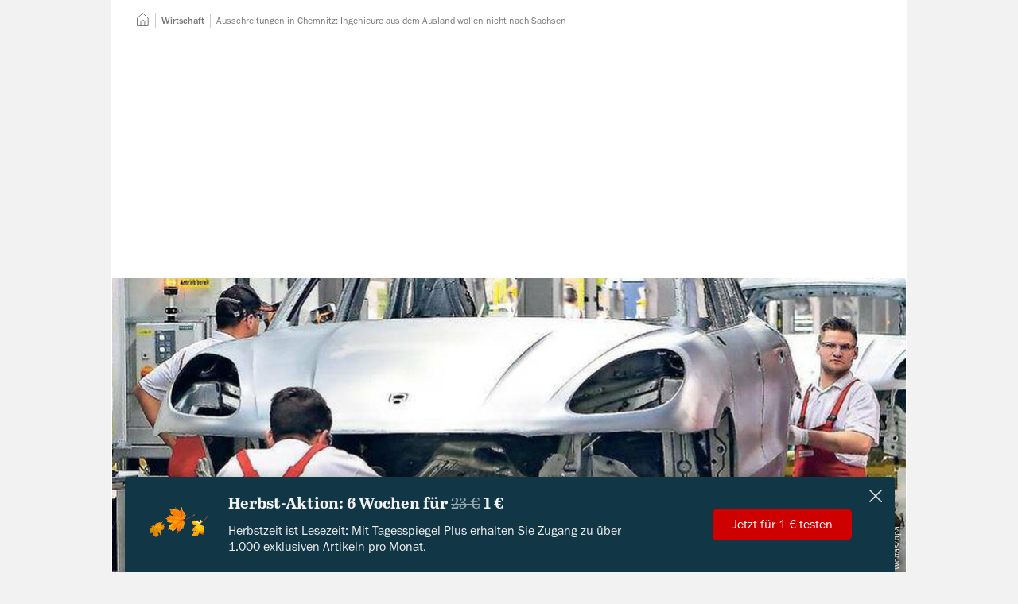

--- FILE ---
content_type: text/html; charset=utf-8
request_url: https://www.tagesspiegel.de/wirtschaft/ingenieure-aus-dem-ausland-wollen-nicht-nach-sachsen-3984883.html
body_size: 74865
content:
<!DOCTYPE html>
<html data-vue-meta-server-rendered lang="de" vocab="https://schema.org/" prefix="og: https://ogp.me/ns# fb: https://ogp.me/ns/fb# article: https://ogp.me/ns/article#" data-forced-color-scheme="auto" data-vue-meta="%7B%22lang%22:%7B%22ssr%22:%22de%22%7D,%22vocab%22:%7B%22ssr%22:%22https://schema.org/%22%7D,%22prefix%22:%7B%22ssr%22:%22og:%20https://ogp.me/ns#%20fb:%20https://ogp.me/ns/fb#%20article:%20https://ogp.me/ns/article#%22%7D,%22data-forced-color-scheme%22:%7B%22ssr%22:%22auto%22%7D%7D">
  <head >
    <meta charset="utf-8" />
    <meta name="viewport" content="width=device-width,initial-scale=1" />
    <title>Ausschreitungen in Chemnitz: Ingenieure aus dem Ausland wollen nicht nach Sachsen</title>
    <meta name="apple-mobile-web-app-capable" content="yes" />
    <meta name="format-detection" content="telephone=no,address=no" />
    <meta name="referrer" content="origin-when-cross-origin" />

    <meta data-vue-meta="ssr" name="robots" content="index, follow, noarchive, noodp, max-snippet:-1, max-image-preview:large, max-video-preview:-1"><meta data-vue-meta="ssr" name="description" content="Immer mehr Unternehmen sorgen sich in Sachsen vor einem geringerem Ansehen in der Welt - und weniger Fachkräften, die sie brauchen."><meta data-vue-meta="ssr" name="google-site-verification" content="xwYiXDvBsBKyDJ_9ZDAUw-1z1r2YKuwaVJQ01qZdUbY"><meta data-vue-meta="ssr" name="pocket-site-verification" content="d626bf3fbffe9a35cf77733da81fed"><meta data-vue-meta="ssr" name="msvalidate.01" content="1E3CA20685184916F462A58091526719"><meta data-vue-meta="ssr" name="verification" content="e128da0442d60a0b1a06b9700c5b8bb1"><meta data-vue-meta="ssr" property="fb:pages" content="59381221492"><meta data-vue-meta="ssr" property="fb:admins" content="705881063,714225842,1050947879"><meta data-vue-meta="ssr" property="twitter:account_id" content="22926365"><meta data-vue-meta="ssr" property="article:publisher" content="https://www.facebook.com/tagesspiegel"><meta data-vue-meta="ssr" property="article:opinion" content="false"><meta data-vue-meta="ssr" property="article:content_tier" content="free"><meta data-vue-meta="ssr" property="article:tag" content="Hochschulen"><meta data-vue-meta="ssr" property="article:tag" content="Schule"><meta data-vue-meta="ssr" property="article:tag" content="Neuseeland"><meta data-vue-meta="ssr" property="article:tag" content="Sachsen"><meta data-vue-meta="ssr" property="cXenseParse:author" content="Marie Rövekamp" data-separator="|"><meta data-vue-meta="ssr" property="article:published_time" content="2018-09-05T11:24:14.000Z"><meta data-vue-meta="ssr" property="article:modified_time" content="2022-08-11T07:04:38.000Z"><meta data-vue-meta="ssr" property="article:section" content="Wirtschaft"><meta data-vue-meta="ssr" property="k5a:paid" content="0"><meta data-vue-meta="ssr" property="og:type" content="article"><meta data-vue-meta="ssr" property="og:title" content="Ausschreitungen in Chemnitz: Ingenieure aus dem Ausland wollen nicht nach Sachsen"><meta data-vue-meta="ssr" property="og:description" content="Immer mehr Unternehmen sorgen sich in Sachsen vor einem geringerem Ansehen in der Welt - und weniger Fachkräften, die sie brauchen."><meta data-vue-meta="ssr" property="og:url" content="https://www.tagesspiegel.de/wirtschaft/ingenieure-aus-dem-ausland-wollen-nicht-nach-sachsen-3984883.html"><meta data-vue-meta="ssr" property="og:image" content="https://www.tagesspiegel.de/images/3031798/alternates/BASE_16_9_W1400/1660065438000/heprod-images-fotos-8-4-1-20180905-porsche-lpzg-514-1-20180904163024567.jpeg"><meta data-vue-meta="ssr" property="og:image:width" content="1400"><meta data-vue-meta="ssr" property="og:image:height" content="787"><meta data-vue-meta="ssr" name="twitter:card" content="summary_large_image"><meta data-vue-meta="ssr" name="twitter:site" content="@tagesspiegel"><meta data-vue-meta="ssr" name="twitter:title" content="Ausschreitungen in Chemnitz: Ingenieure aus dem Ausland wollen nicht nach Sachsen"><meta data-vue-meta="ssr" name="twitter:image" content="https://www.tagesspiegel.de/images/3031798/alternates/BASE_16_9_W1400/1660065438000/heprod-images-fotos-8-4-1-20180905-porsche-lpzg-514-1-20180904163024567.jpeg"><meta data-vue-meta="ssr" name="twitter:creator" content="https://twitter.com/MarieRoevekamp"> <link rel="preload" href="/assets/nda/js/app.e84f97e3.js" as="script"><link rel="preload" href="/assets/nda/css/app.9d2425d8.css" as="style"><link rel="preload" href="/assets/nda/css/31.8b006398.css" as="style"><link rel="preload" href="/assets/nda/css/2.741ecbba.css" as="style"><link rel="preload" href="/assets/nda/css/0.3076b04a.css" as="style"><link rel="preload" href="/assets/nda/css/3.a2aa3097.css" as="style"><link rel="preload" href="/assets/nda/js/0.93d6c3a3.js" as="script"><link rel="prefetch" href="/assets/nda/js/1.ee2f9989.js"><link rel="prefetch" href="/assets/nda/js/10.a9520118.js"><link rel="prefetch" href="/assets/nda/js/11.1bea3f70.js"><link rel="prefetch" href="/assets/nda/js/12.30bbde30.js"><link rel="prefetch" href="/assets/nda/js/13.87dc3e68.js"><link rel="prefetch" href="/assets/nda/js/14.e4c4712a.js"><link rel="prefetch" href="/assets/nda/js/15.45b8bc87.js"><link rel="prefetch" href="/assets/nda/js/16.2c1b9ad7.js"><link rel="prefetch" href="/assets/nda/js/17.41a71060.js"><link rel="prefetch" href="/assets/nda/js/18.7da7223d.js"><link rel="prefetch" href="/assets/nda/js/19.796bd84d.js"><link rel="prefetch" href="/assets/nda/js/2.ed7098dd.js"><link rel="prefetch" href="/assets/nda/js/20.5dfec144.js"><link rel="prefetch" href="/assets/nda/js/21.c17ff113.js"><link rel="prefetch" href="/assets/nda/js/3.3d823df5.js"><link rel="prefetch" href="/assets/nda/js/5.ff48cd30.js"><link rel="prefetch" href="/assets/nda/js/6.487e8fc0.js"><link rel="prefetch" href="/assets/nda/js/7.d20c0b91.js"><link rel="prefetch" href="/assets/nda/js/8.139bf783.js"><link rel="prefetch" href="/assets/nda/js/9.6244bbd0.js"><link rel="prefetch" href="/batchsdk-worker-loader.js"><link rel="prefetch" href="/wpsafelink.js"><link rel="prefetch" href="/assets/nda/css/1.701728e3.css"><link rel="prefetch" href="/assets/nda/css/19.23926096.css"><link rel="prefetch" href="/assets/nda/css/21.1e4a8e2d.css"><link rel="prefetch" href="/assets/nda/css/22.9b0b1e70.css"><link rel="prefetch" href="/assets/nda/css/23.c4041c20.css"><link rel="prefetch" href="/assets/nda/css/24.23b4e82a.css"><link rel="prefetch" href="/assets/nda/css/26.7fc3ae5d.css"><link rel="prefetch" href="/assets/nda/css/27.438a5d88.css"><link rel="prefetch" href="/assets/nda/css/28.3ac09d50.css"><link rel="prefetch" href="/assets/nda/css/29.9e42ce9f.css"><link rel="prefetch" href="/assets/nda/css/30.ec2a8e58.css"><link rel="prefetch" href="/assets/nda/css/32.dbb87eed.css"><link rel="prefetch" href="/assets/nda/css/33.826fcd3a.css"><link rel="prefetch" href="/assets/nda/css/34.9f5f2b77.css"><link rel="prefetch" href="/assets/nda/css/36.442d42bd.css"><link rel="prefetch" href="/assets/nda/css/4.fef531fa.css"> <link data-vue-meta="ssr" rel="canonical" href="https://www.tagesspiegel.de/wirtschaft/ingenieure-aus-dem-ausland-wollen-nicht-nach-sachsen-3984883.html"><link data-vue-meta="ssr" rel="preload" as="font" href="https://assets.tagesspiegel.de/fonts/franklingothic-book-basic.c62561d04e5eb023ca3e2fde512605c0.woff2"><link data-vue-meta="ssr" rel="preload" as="font" href="https://assets.tagesspiegel.de/fonts/Abril_Text_Regular-basic.c371b6fb87298eb4990a97124a47e7e4.woff2"><link data-vue-meta="ssr" rel="preload" as="font" href="https://assets.tagesspiegel.de/fonts/Abril_Text_Bold-basic.ed72f8ea0597f63d7cc1a47ae7bb3acd.woff2"><link data-vue-meta="ssr" rel="icon" type="image/png" sizes="16x16" href="/assets/nda/images/favicon-16x16.705f2c1c.png"><link data-vue-meta="ssr" rel="icon" type="image/png" sizes="32x32" href="/assets/nda/images/favicon-32x32.361cbcf1.png"><link data-vue-meta="ssr" rel="icon" type="image/png" sizes="48x48" href="/assets/nda/images/favicon-48x48.25b32db5.png"><link data-vue-meta="ssr" rel="icon" type="image/png" sizes="192x192" href="/assets/nda/images/favicon-192x192.f0b5d58d.png"><link data-vue-meta="ssr" rel="apple-touch-icon" sizes="180x180" href="/assets/nda/images/apple-touch-icon.0fa46495.png"><link data-vue-meta="ssr" rel="manifest" href="/assets/nda/site.49d81a9e.webmanifest"> <script data-vue-meta="ssr" data-vmid="inline-scripts">window.performance.mark("first-loaded-script");
window.getCookieData=function(o){var a=document.cookie.match("(?:^|[^;]+)\\s*".concat(o,"\\s*=\\s*([^;]+)"));return Array.isArray(a)?a[1]:null};
!function(){var o=window.getCookieData("sso_user_data");o&&(window.ssoUserData=JSON.parse(decodeURIComponent(o)))}();
!function(e,i,n,o,a){var d=window.navigator.userAgent.indexOf("Android")>-1?"android":window.navigator.userAgent.indexOf("iPhone")>-1||window.navigator.userAgent.indexOf("iPad")>-1?"ios":window.navigator.userAgent.indexOf("Windows")>-1?"windows":window.navigator.userAgent.indexOf("Linux")>-1?"linux":window.navigator.userAgent.indexOf("Macintosh")>-1?"mac":void 0;window.Tagesspiegel=window.Tagesspiegel||{},window.Tagesspiegel.viewport="mobile",window.Tagesspiegel.isAppContext=i,window.Tagesspiegel.isAndroidApp=window.iApps?0===(null===(a=window.iApps.SSOUser)||void 0===a?void 0:a.app_version.lastIndexOf("ANDROID",0)):i&&"android"===d,window.Tagesspiegel.isMobileView=!matchMedia("(min-width: 768px)").matches,window.Tagesspiegel.userLoggedIn=!1,window.Tagesspiegel.userPaid=!1,window.Tagesspiegel.consentReady=!1,Object.entries(e).forEach(e=>{var[i,n]=e;window.matchMedia(n).matches&&(window.Tagesspiegel.viewport=i)}),window.ssoUserData&&(window.Tagesspiegel.userLoggedIn=!0,window.Tagesspiegel.userPaid=o),window.k5aMeta=window.k5aMeta||{},window.Tagesspiegel.isAppContext&&window.Tagesspiegel.isAndroidApp&&(window.k5aMeta.channel="mobile_android_app"),window.Tagesspiegel.isAppContext&&"ios"===d&&(window.k5aMeta.channel="mobile_ios_app"),window.k5aMeta.referer=document.referrer,window.Tagesspiegel.prepareAdSlot=(e,i)=>{var o,a;n||("desktop"===window.Tagesspiegel.viewport&&e?(o=document.querySelector('[data-desktop-id="'.concat(e,'"]')),a=e):"desktop"!==window.Tagesspiegel.viewport&&i&&(o=document.querySelector('[data-mobile-id="'.concat(i,'"]')),a=i),o&&a&&(o.setAttribute("data-placement",a),o.setAttribute("data-device",window.Tagesspiegel.viewport),o.className="iqdcontainer"))},window.Tagesspiegel.loadJS=(e,i,n)=>{var o=document.querySelector("script"),a=document.createElement("script");a.src=e,a.async=!n,"function"==typeof i&&(a.onload=i),o.parentNode.insertBefore(a,o)}}({"tablet":"(min-width: 48em)","desktop":"(min-width: 80em)"},false,false,false);
!function(s){window.addEventListener("message",e=>{if(e.origin===s){var{data:o}=e;switch(o.type){case"get-scroll":window.parent.postMessage({type:"scroll-update",scrollY:window.scrollY},s);break;case"set-scroll":window.scrollTo(0,o.scrollY)}}})}("https://cue-editor.tagesspiegel.de");</script><script data-vue-meta="ssr" data-vmid="gtm-data">!function(s,a,e,o,w){var[i]=s.find(s=>window.matchMedia(s[1]).matches)||[],t=a;t.viewport=i,t.ivw=(null===(w=window.Tagesspiegel)||void 0===w?void 0:w.ivwCp)?window.Tagesspiegel.ivwCp:null,window.ssoUserData&&(t.userId=window.ssoUserData.userId,t.status=window.ssoUserData.status,t.optins=window.ssoUserData.optins,t.products=window.ssoUserData.products,t.access=window.ssoUserData.access,t.subscribed_via=window.ssoUserData.subscribed_via,t.residence=window.ssoUserData.residence),window.dataLayer=window.dataLayer||[],window.dataLayer.push(t,{"gtm.start":(new Date).getTime(),event:"gtm.js"});var d=window.sessionStorage.getItem("swgTE");if(d&&(window.dataLayer.push(JSON.parse(d)),window.sessionStorage.removeItem("swgTE")),e.forEach(s=>{window.dataLayer.push(s)}),"1"!==window.getCookieData("_cpauthhint")){var n="https://www.googletagmanager.com/gtm.js?".concat(o);window.Tagesspiegel.loadJS(n,void 0,!1)}}([["mobile","(max-width: 29.999em)"],["phablet","(min-width: 30em) and (max-width: 47.999em)"],["tablet","(min-width: 48em) and (max-width: 62.499em)"],["desktop","(min-width: 62.5em)"]],{"pageType":"story","app":false,"section":"Wirtschaft","paywall":false,"contentID":"3984883","pubDate":"2022-07-25","pubYear":2022,"pubMonth":7,"pubTime":"13:28","updateDate":"2022-08-11","updateTime":"9:4","title":"Ausschreitungen in Chemnitz: Ingenieure aus dem Ausland wollen nicht nach Sachsen","isPaid":false,"opinionType":null,"authors":["Marie Rövekamp"],"agency":null,"tags":["Hochschulen","Schule","Neuseeland","Sachsen"],"exclusive":false,"breakingNews":false,"charCount":4425},[],"id=GTM-KL9B87VG");</script><script data-vue-meta="ssr" data-vmid="clarity-script">!function(e){document.addEventListener("consentReady",(function(n){var t,a,o,i,d,s,c,r,l,u;(null===(t=window)||void 0===t||null===(a=t.Tagesspiegel)||void 0===a||null===(o=a.ConsentScriptLoader)||void 0===o?void 0:o.hasCustomConsent("6051e611c402e5555d6e2a25"))&&(i=window,d=document,c="script",r=e,i[s="clarity"]=i[s]||function(){(i[s].q=i[s].q||[]).push(arguments)},(l=d.createElement(c)).async=1,l.src="https://www.clarity.ms/tag/"+r,(u=d.getElementsByTagName(c)[0]).parentNode.insertBefore(l,u),window.clarity("consentv2",{ad_Storage:"granted",analytics_Storage:"granted"}))}))}("sq23bv5d5b");</script><script data-vue-meta="ssr" data-vmid="adcontroller-loader">function IQSLoader(e){var o=document.createElement("script");o.src=e,document.getElementsByTagName("head")[0].appendChild(o)}var iqd_mode=function(){var e=window.location.href.toLowerCase();return e.indexOf("iqdeployment=")>1?e.split("iqdeployment=")[1].split("&")[0]:"live"}(),iqd_client="desktop"===Tagesspiegel.viewport?"tsp":"tsp_mob";window.addEventListener("ContentpassNoPay",(function(){window.performance.mark("before-adcontroller-load"),IQSLoader("https://s3.eu-central-1.amazonaws.com/prod.iqdcontroller.iqdigital/cdn_"+iqd_client+"/"+iqd_mode+"/iqadcontroller.js.gz")})),window.addEventListener("tsp:frontpage:focused",(function(){if(AdController.reinitialize(window.cmsObject),window.top.postMessage("iq_refresh_ads",window.location.origin),kilkaya){var e=getSsoDataFromJwt(window.getCookieData("sso_token")||void 0);kilkaya.pageview({i:"61485a1ee16cdd72901684f3",l:"p",dt:new Date,u:location.href,c:"mobile",r:"tagesspiegel.de",cs:"0",psn:"homepage",ptp:"article",sbs:(null==e?void 0:e.acc.length)?"1":"0",ul:e?"1":"0"})}}));</script><script data-vue-meta="ssr" data-vmid="adcontroller-definition">window.AdController={i:null,q:[],f:!1,s:!1,n:!1,r:null,c:[],setPageInfo:function(n){window.AdController.i=n},stage:function(){window.AdController.s=!0},initialize:function(){window.AdController.n=!0},render:function(n,o){window.AdController.q.push([n,o])},finalize:function(){window.AdController.f=!0},ready:function(n){window.AdController.r=n},startLoadCycle:function(){window.AdController.c.push(["startLoadCycle"])},reload:function(n,o){window.AdController.c.push(["reload",n,o])},reinitialize:function(n){window.AdController.c.push(["reinitialize",n])}};</script><script data-vue-meta="ssr" data-vmid="adcontroller-cmsobject">function getUserType(){return window.Tagesspiegel.userPaid?"iqdpaid":window.Tagesspiegel.userLoggedIn?"iqdlogin":"iqdanonym"}function parseJwt(e){var a=e.split(".")[1].replace(/-/g,"+").replace(/_/g,"/"),o=decodeURIComponent(window.atob(a).split("").map(e=>"%".concat("00".concat(e.charCodeAt(0).toString(16)).slice(-2))).join(""));return JSON.parse(o)}function getSsoDataFromJwt(e){if(e)return parseJwt(e)}!function(e,a,o,t,i,n){var s=getUserType();e.push(s,"".concat(s,"_").concat(a));var l=getSsoDataFromJwt(window.getCookieData("sso_token")||void 0),r="1"===window.getCookieData("_cpauthhint"),p={};l&&l.email&&l.sha256_email&&(p.hashedEmail=l.sha256_email),window.cmsObject={$handle:t,level2:o.level2,level3:o.level3,level4:o.level4,isWrapperApp:i,keywords:e.join(","),platform:window.Tagesspiegel.viewport,tma:n},p.hashedEmail&&!r&&(window.cmsObject.userData=p)}(["wirtschaft","hochschulen","schule","neuseeland","sachsen"],"freearticle",{"level2":"wirtschaft","level3":"","level4":""},"artikel",false,"neuseeland,schule,sachsen,hochschulen");</script><script data-vue-meta="ssr" data-vmid="adcontroller-init">if(AdController._initialized)!function e(t){try{AdController.getRenderController().isReady()&&AdController.reinitialize(cmsObject)}catch(l){t<50&&(t++,setTimeout((function(){e(t)}),100))}}(0);else{AdController.setPageInfo(cmsObject);try{AdController.stage()}catch(e){}AdController.initialize()}</script><script data-vue-meta="ssr" data-vmid="tcf-scripts">document.addEventListener('readystatechange', function () {
        if (document.readyState === 'interactive' && navigator.userAgent.toLowerCase().indexOf('cxensebot') < 0) {
          const wrapper = document.createElement('script');
          wrapper.defer = true;
          wrapper.src = 'https://cdn.privacy-mgmt.com/wrapperMessagingWithoutDetection.js';
          document.head.appendChild(wrapper);
        }
      });
!function(){var e=function(){for(var e,t="__tcfapiLocator",a=[],n=window;n;){try{if(n.frames[t]){e=n;break}}catch(e){}if(n===window.top)break;n=n.parent}e||(function e(){var a=n.document,r=!!n.frames[t];if(!r)if(a.body){var i=a.createElement("iframe");i.style.cssText="display:none",i.name=t,a.body.appendChild(i)}else setTimeout(e,5);return!r}(),n.__tcfapi=function(){for(var e,t=arguments.length,n=new Array(t),r=0;r<t;r++)n[r]=arguments[r];if(!n.length)return a;if("setGdprApplies"===n[0])n.length>3&&2===parseInt(n[1],10)&&"boolean"==typeof n[3]&&(e=n[3],"function"==typeof n[2]&&n[2]("set",!0));else if("ping"===n[0]){var i={gdprApplies:e,cmpLoaded:!1,cmpStatus:"stub"};"function"==typeof n[2]&&n[2](i)}else a.push(n)},n.addEventListener("message",(function(e){var t="string"==typeof e.data,a={};try{a=t?JSON.parse(e.data):e.data}catch(e){}var n=a.__tcfapiCall;n&&window.__tcfapi(n.command,n.version,(function(a,r){var i={__tcfapiReturn:{returnValue:a,success:r,callId:n.callId}};t&&(i=JSON.stringify(i)),e.source.postMessage(i,"*")}),n.parameter)}),!1))};"undefined"!=typeof module?module.exports=e:e()}();
window._sp_ = {
        config: {
          accountId: 1101,
          baseEndpoint: 'https://cmp-sp.tagesspiegel.de',
          propertyHref: 'https://www.tagesspiegel.de',
          joinHref: true,
          
            isSPA: true,
            targetingParams: {
              isSubscriber: !!(window.Tagesspiegel && window.Tagesspiegel.userPaid),
              isAppWebView: !!(window.Tagesspiegel && window.Tagesspiegel.isAppContext),
              acps: 'false',
            },
          

        },
      };
window._sp_.config.events = {
        onConsentReady: function () {
          window.Tagesspiegel.consentReady = true;
          document.dispatchEvent(new Event('consentReady'));
          if (!window.Tagesspiegel.contentpass || (window.Tagesspiegel.contentpass && !window.Tagesspiegel.contentpass.hasValidSubscription)) {
            window.dispatchEvent(new Event('ContentpassNoPay'));
          }
          if (_sp_.config.pmAction) {
            window.location.reload();
          }
        },
        onPrivacyManagerAction: function(message_type, pmData) {
          _sp_.config.pmAction = true;
        }
      }</script><script data-vue-meta="ssr" data-vmid="contentpass-script" data-description="contentpass integration">!function(){var e,t,s,n,c,p;e=window,t=document,s="cp",n="script",e.CPObject=s,e.cp||(e.cp=function(){(e.cp.q=e.cp.q||[]).push(arguments)}),e.cp.l=+new Date,c=t.createElement(n),p=t.getElementsByTagName(n)[0],c.src="https://cp.tagesspiegel.de/now.js",p.parentNode.insertBefore(c,p),cp("create","a05edadd",{baseUrl:"https://cp.tagesspiegel.de"}),cp("render"),cp("authenticate",(function(e,t){e||(window.Tagesspiegel.contentpass=window.Tagesspiegel.contentpass||{},window.Tagesspiegel.contentpass.hasValidSubscription=t.hasValidSubscription())}))}();</script><script data-vue-meta="ssr" type="application/ld+json">{"@context":"http://schema.org","@type":"NewsArticle","contentId":"3984883","kicker":"Ausschreitungen in Chemnitz","mainEntityOfPage":{"@type":"WebPage","url":"https://www.tagesspiegel.de/wirtschaft/ingenieure-aus-dem-ausland-wollen-nicht-nach-sachsen-3984883.html"},"headline":"Ausschreitungen in Chemnitz: Ingenieure aus dem Ausland wollen nicht nach Sachsen","alternativeHeadline":"Ausschreitungen in Chemnitz: Ingenieure aus dem Ausland wollen nicht nach Sachsen","description":"Immer mehr Unternehmen sorgen sich in Sachsen vor einem geringerem Ansehen in der Welt - und weniger Fachkräften, die sie brauchen.","datePublished":"2018-09-05T11:24:14.000Z","dateModified":"","author":[{"name":"Marie Rövekamp","@type":"Person","url":"https://www.tagesspiegel.de/autoren/marie-rovekamp"}],"isAccessibleForFree":true,"publisher":{"@id":"tagesspiegel.de","@type":"Organization","name":"Der Tagesspiegel","logo":{"@type":"ImageObject","url":"https://www.tagesspiegel.de/logos/tagesspiegel.svg","width":1000,"height":136}},"image":[{"@type":"ImageObject","url":"https://www.tagesspiegel.de/images/3031798/alternates/BASE_1_1_W1000/1660065438000/heprod-images-fotos-8-4-1-20180905-porsche-lpzg-514-1-20180904163024567.jpeg","width":1000,"height":1000},{"@type":"ImageObject","url":"https://www.tagesspiegel.de/images/3031798/alternates/BASE_4_3_W1000/1660065438000/heprod-images-fotos-8-4-1-20180905-porsche-lpzg-514-1-20180904163024567.jpeg","width":1000,"height":750},{"@type":"ImageObject","url":"https://www.tagesspiegel.de/images/3031798/alternates/BASE_21_9_W1000/1660065438000/heprod-images-fotos-8-4-1-20180905-porsche-lpzg-514-1-20180904163024567.jpeg","width":1000,"height":428},{"@type":"ImageObject","url":"https://www.tagesspiegel.de/images/3031798/alternates/BASE_16_9_W1400/1660065438000/heprod-images-fotos-8-4-1-20180905-porsche-lpzg-514-1-20180904163024567.jpeg","width":1400,"height":787}],"url":"https://www.tagesspiegel.de/wirtschaft/ingenieure-aus-dem-ausland-wollen-nicht-nach-sachsen-3984883.html","articleSection":"Wirtschaft","keywords":["Hochschulen","Schule","Neuseeland","Sachsen"]}</script><script data-vue-meta="ssr" data-vmid="community" src="https://coral.tagesspiegel.de/static/embed.js" async defer onload="this.__vm_l=1"></script>  <link rel="stylesheet" href="/assets/nda/css/app.9d2425d8.css"><link rel="stylesheet" href="/assets/nda/css/31.8b006398.css"><link rel="stylesheet" href="/assets/nda/css/2.741ecbba.css"><link rel="stylesheet" href="/assets/nda/css/0.3076b04a.css"><link rel="stylesheet" href="/assets/nda/css/3.a2aa3097.css"> 
  </head>
  <body >
      

    <div id="app" data-server-rendered="true"><!----><!----><!----><!----><div data-hydrate-fingerprint="e1fea6a94c72d7c7ac4dfdbe09641497" data-hydrate-props="{}" data-hydrate-slots="{'default':[]}"><!----><!----><!----><!----></div><div class="tspIa3"><a href="#main-content" class="tspIbf">zum Hauptinhalt</a><div><div data-subscriber="false" data-webview="false" data-home="false" data-section="false" data-article="true" data-paid="false" data-desktop-id="pos_header"></div><script type="application/javascript">window.Tagesspiegel.prepareAdSlot(
          "pos_header",
          undefined,
        )</script></div><div id="page-container" class="tspIa4 tspIa5"><div data-hydrate-fingerprint="aba5fe4a855f1b3955456ee6eec89255" data-hydrate-props="{&amp;escapedquot;showServiceNav&amp;escapedquot;:false,&amp;escapedquot;brand&amp;escapedquot;:&amp;escapedquot;tsp&amp;escapedquot;}" data-hydrate-slots="{'default':[]}"><header id="site-header" class="tspPb5"><div class="tspPb4"><div class="tspPb9"><div class="tspPcc"><a href="https://www.tagesspiegel.de" class="tspPcd"><span class="tspXcc tspPce"><svg viewBox="28.9 17.7 566 78" xmlns="http://www.w3.org/2000/svg" fill="currentColor" aria-hidden="true" class="tspXce"><path d="M39.98 90.27l6.95-1.63V27.08H34.12l-2.82 13.9h-1.85V21.1h45.82v19.87h-1.85l-2.71-13.9H58.66v61.57l6.95 1.63v2.06H39.98zM71.85 90.27l4.78-1.63 17.7-67.54h6.08l17.26 67.54 4.78 1.63v2.06H98.24v-2.06l6.62-1.63-3.37-13.57H85.64l-3.58 13.57 6.62 1.63v2.06H71.85zm28.45-20.3l-6.19-28.56-7.38 28.56zM184.37 84.99c-8.9 5.97-18.68 9.01-29.21 9.01-10.75 0-20.2-4.89-26.28-11.18-4.89-5-8.69-14.22-8.69-25.08 0-22.69 11.29-39.2 38-39.2 5.97 0 13.25 1.41 18.89 4.45l1.74-4.56h2.06v23.45h-2.17l-2.93-13.79c-4.67-2.28-10.32-3.47-17.59-3.47-8.47 0-16.29 4.56-19.87 10.1-4.13 6.19-5.32 11.29-5.32 21.5 0 18.13 8.9 32.03 24.97 32.03 5.86 0 10.86-1.74 14.66-3.69V67.18l-11.07-1.63v-2.06h22.8v21.5zM187.54 90.27l6.95-1.63V24.8l-6.95-1.63V21.1h37.68v17.05h-2.06l-2.61-11.62h-14.66v28.88h13.36l2.28-9.34h1.74v23.56h-1.74l-2.28-9.34h-13.36v26.6h14.77l2.61-11.62h2.06v17.05h-37.79zM270.96 73.9c0 11.94-7.28 19.76-19.11 19.87-5.21 0-8.47-1.3-11.62-3.58l-1.41 4.78h-2.71V71.51h2.17l2.82 13.03c2.17 1.95 5.43 3.69 9.34 3.69 5.97 0 10.86-3.91 10.86-10.53 0-6.73-3.15-9.01-10.86-13.36-6.95-4.02-7.71-4.23-11.62-7.93-4.02-3.47-6.51-7.71-6.51-14.66 0-12.27 7.28-21.83 19.98-21.83 4.02 0 7.71.98 10.97 2.82l1.63-4.23h1.95v23.45h-2.06l-3.26-14.44c-3.04-1.63-5.21-2.39-9.01-2.39-7.17.11-10.53 5.65-10.53 12.49 0 6.3 3.37 8.69 6.41 10.86 6.3 4.23 13.57 7.28 18.13 12.16 3.13 3.59 4.44 7.07 4.44 13.26zM314.13 73.9c0 11.94-7.27 19.76-19.11 19.87-5.21 0-8.47-1.3-11.62-3.58l-1.4 4.77h-2.72V71.51h2.17l2.82 13.03c2.17 1.95 5.43 3.69 9.34 3.69 5.97 0 10.86-3.91 10.86-10.53 0-6.73-3.15-9.01-10.86-13.36-6.95-4.02-7.71-4.23-11.62-7.93-4.02-3.47-6.52-7.71-6.52-14.66 0-12.27 7.27-21.83 19.98-21.83 4.02 0 7.71.98 10.97 2.82l1.63-4.23H310v23.45h-2.06l-3.26-14.44c-3.04-1.63-5.21-2.39-9.01-2.39-7.17.11-10.53 5.65-10.53 12.49 0 6.3 3.37 8.69 6.41 10.86 6.3 4.23 13.57 7.28 18.13 12.16 3.15 3.59 4.45 7.07 4.45 13.26zM318.42 90.27l6.95-1.63V24.8l-6.95-1.63V21.1h24.32c9.66 0 15.74 1.52 17.92 9.23.76 2.71 1.09 6.41 1.09 10.86 0 9.12-2.39 16.18-9.12 18.78-3.37 1.41-8.69 1.63-14.66 1.63h-.76v27.04l6.95 1.63v2.06h-25.73v-2.06zm21.18-33.88c4.67 0 5.76-.54 7.38-1.52 2.61-1.63 3.8-7.71 3.8-13.68 0-7.06-.54-9.34-2.5-12.16-1.3-1.95-3.26-2.39-9.23-2.39h-1.85v29.75zM364.31 23.17V21.1h25.63v2.06l-6.95 1.63v63.85l6.95 1.63v2.06h-25.63v-2.06l6.95-1.63V24.8zM396.4 90.31l6.95-1.63V24.83l-6.95-1.63v-2.06h37.68v17.05h-2.06l-2.61-11.62h-14.66v28.88h13.36l2.28-9.34h1.74v23.56h-1.74l-2.28-9.34h-13.36v26.6h14.77l2.61-11.62h2.06v17.05H396.4zM505 84.99c-8.9 5.97-18.68 9.01-29.21 9.01-10.75 0-20.2-4.89-26.28-11.18-4.89-5-8.69-14.22-8.69-25.08 0-22.69 11.29-39.2 38-39.2 5.97 0 13.25 1.41 18.89 4.45l1.74-4.56h2.06v23.45h-2.17l-2.93-13.79c-4.67-2.28-10.32-3.47-17.59-3.47-8.47 0-16.29 4.56-19.87 10.1-4.13 6.19-5.32 11.29-5.32 21.5 0 18.13 8.9 32.03 24.97 32.03 5.86 0 10.86-1.74 14.66-3.69V67.18l-11.08-1.63v-2.06H505zM508.19 90.31l6.95-1.63V24.83l-6.95-1.63v-2.06h37.68v17.05h-2.06l-2.61-11.62h-14.66v28.88h13.36l2.28-9.34h1.74v23.56h-1.74l-2.28-9.34h-13.36v26.6h14.77l2.61-11.62h2.06v17.05h-37.79zM553.56 90.31l6.95-1.63V24.83l-6.95-1.63v-2.06h26.06v2.06l-6.95 1.63v61.89h16.83l2.6-11.62h2.06v17.26h-40.61v-2.05z"></path></svg></span><span class="visually-hidden">Der Tagesspiegel</span></a></div><div class="tspPca"><search role="search" class="tspRcv tspRcz tspRcx tspPcg"><form action="/suche" class="tspRcw"><label for="e0e5990a-70ef-4f00-97cd-d473db716320" class="tspRcy"><svg xmlns="http://www.w3.org/2000/svg" viewBox="0 0 28 28" stroke="currentColor" fill="none" aria-hidden="true" class="tspRc3"><circle r="10" cx="12" cy="12"></circle><path d="M19 19l7 7"></path></svg> Suche </label><input id="e0e5990a-70ef-4f00-97cd-d473db716320" name="q" type="search" class="tspRc1"><button class="tspRc2"><svg xmlns="http://www.w3.org/2000/svg" viewBox="0 0 28 28" stroke="currentColor" fill="none" aria-hidden="true" class="tspRc3"><circle r="10" cx="12" cy="12"></circle><path d="M19 19l7 7"></path></svg><span class="visually-hidden">suchen</span></button></form></search><div id="sso-menu"></div><a href="https://abo.tagesspiegel.de/?utm_source=tagesspiegel.de&amp;utm_campaign=products&amp;utm_medium=header-link" target="_blank" aria-describedby="message-target-blank" rel="noopener" class="tspPcb"><svg xmlns="http://www.w3.org/2000/svg" viewBox="0 0 930 703"><path fill="none" stroke="currentColor" stroke-linecap="round" stroke-linejoin="round" stroke-width="30" d="M491 689L78 431c-85-64-84-178-1-240L355 16l459 289 69 44S624 510 603 526c-82 60-96 239 52 125l194-122c61-49 32-102 5-82L603 606"></path><path d="M369 131l324 205M298 175l324 205M221 225l324 205M145 274l324 205" stroke="currentColor" stroke-linecap="round" stroke-width="28"></path></svg> Abo </a></div></div><nav id="mainMenu" aria-labelledby="mainMenu-label" class="tspSc7"><span id="mainMenu-label" class="visually-hidden">Hauptmenü</span><button aria-controls="mainMenuPanel" aria-expanded="false" class="tspSdy"><svg viewBox="0 0 80 43" xmlns="http://www.w3.org/2000/svg" aria-hidden="true" class="tspSd1 tspSd3"><path stroke="currentColor" stroke-width="4" d="M0 2h80M0 21h80M0 41h80"></path></svg><svg viewBox="0 0 80 43" xmlns="http://www.w3.org/2000/svg" aria-hidden="true" class="tspSd1 tspSd2"><path fill="none" stroke="currentColor" stroke-width="4" d="M22 2l39 39m-39 1L61 3"></path></svg> Menü </button><div id="mainMenuPanel" class="tspSc8"><div id="sso-mobile"></div><search role="search" class="tspRcv tspSeb"><form action="/suche" class="tspRcw"><label for="49b57d92-ef20-4880-9c6e-d9ac916ef755" class="tspRcy"><svg xmlns="http://www.w3.org/2000/svg" viewBox="0 0 28 28" stroke="currentColor" fill="none" aria-hidden="true" class="tspRc3"><circle r="10" cx="12" cy="12"></circle><path d="M19 19l7 7"></path></svg> Suche </label><input id="49b57d92-ef20-4880-9c6e-d9ac916ef755" name="q" type="search" class="tspRc1"><button class="tspRc2"><svg xmlns="http://www.w3.org/2000/svg" viewBox="0 0 28 28" stroke="currentColor" fill="none" aria-hidden="true" class="tspRc3"><circle r="10" cx="12" cy="12"></circle><path d="M19 19l7 7"></path></svg><span class="visually-hidden">suchen</span></button></form></search><div class="tspAIgi tspSc4"><button disabled="disabled" hidden="hidden" class="tspAIgk tspAIgl tspSea"><svg viewBox="0 0 85 160" xmlns="http://www.w3.org/2000/svg" aria-hidden="true" class="tspAIgn"><path d="M80 5L5 80l75 75" stroke="currentColor" fill="none" stroke-linecap="round" stroke-linejoin="round" stroke-width="9"></path></svg><span class="visually-hidden">zurückscrollen</span></button><div class="tspAIgj"><ul class="tspSdf tspSds tspSd5"><li class="tspSdg tspSc9"><a href="/plus/" class="tspSdc tspSd4"><span class="tspSdd tspSdw"><svg xmlns="http://www.w3.org/2000/svg" viewBox="0 0 800 800" aria-hidden="true" class="tspAKgq tspSdv"><path fill="#CE0000" d="M800 0H110C49 0 0 49 0 110v580c0 61 49 110 110 110h580c61 0 110-49 110-110V0z"></path><path fill="#FFF" d="M229 631l46-12V192h-85l-18 97h-13V151h304v138h-12l-18-97h-80v427l46 11v15H229zm284-93v-85h-83v-42h83v-85h41v85h83v42h-83v85z"></path></svg></span><span class="tspSdd tspSdx"> Plus </span></a><!----></li><li class="tspSdg tspSc9"><a href="/politik/" class="tspSdc tspSd4"><!----><span class="tspSdd"> Politik </span></a><button aria-controls="menu-/politik/" aria-expanded="false" class="tspSc5"><svg viewBox="0 0 160 85" xmlns="http://www.w3.org/2000/svg" aria-hidden="true" class="tspSc6"><path d="M5 5l75 75 75-75" stroke="currentColor" fill="none" stroke-linecap="round" stroke-linejoin="round" stroke-width="9"></path></svg><span class="visually-hidden">Untermenü Politik</span></button><div class="tspSdb"><div class="tspAIgi tspSdu"><button disabled="disabled" hidden="hidden" class="tspAIgk tspAIgl"><svg viewBox="0 0 85 160" xmlns="http://www.w3.org/2000/svg" aria-hidden="true" class="tspAIgn"><path d="M80 5L5 80l75 75" stroke="currentColor" fill="none" stroke-linecap="round" stroke-linejoin="round" stroke-width="9"></path></svg><span class="visually-hidden">zurückscrollen</span></button><div class="tspAIgj"><ul id="menu-/politik/" class="tspSdi tspSds"><li class="tspSdj tspSc9"><a href="/politik/themen/friedrich-merz" class="tspSdc tspSdk"><span class="tspSdd">Friedrich Merz</span></a><!----></li><li class="tspSdj tspSc9"><a href="/politik/themen/cdu" class="tspSdc tspSdk"><span class="tspSdd">CDU</span></a><!----></li><li class="tspSdj tspSc9"><a href="/politik/themen/lars-klingbeil" class="tspSdc tspSdk"><span class="tspSdd">Lars Klingbeil</span></a><!----></li><li class="tspSdj tspSc9"><a href="/politik/themen/spd" class="tspSdc tspSdk"><span class="tspSdd">SPD</span></a><!----></li><li class="tspSdj tspSc9"><a href="/politik/themen/die-grunen" class="tspSdc tspSdk"><span class="tspSdd">Grüne</span></a><!----></li><li class="tspSdj tspSc9"><a href="/politik/themen/die-linke" class="tspSdc tspSdk"><span class="tspSdd">Die Linke</span></a><!----></li><li class="tspSdj tspSc9"><a href="/politik/themen/alice-weidel" class="tspSdc tspSdk"><span class="tspSdd">Alice Weidel</span></a><!----></li><li class="tspSdj tspSc9"><a href="/politik/themen/afd" class="tspSdc tspSdk"><span class="tspSdd">AfD</span></a><!----></li><li class="tspSdj tspSc9"><a href="/themen/boris-pistorius" class="tspSdc tspSdk"><span class="tspSdd">Boris Pistorius</span></a><!----></li><li class="tspSdj tspSc9"><a href="/politik/themen/bundeswehr" class="tspSdc tspSdk"><span class="tspSdd">Bundeswehr</span></a><!----></li></ul></div><button disabled="disabled" hidden="hidden" class="tspAIgk tspAIgm"><svg viewBox="0 0 85 160" xmlns="http://www.w3.org/2000/svg" aria-hidden="true" class="tspAIgn"><path d="M5 5l75 75-75 75" stroke="currentColor" fill="none" stroke-linecap="round" stroke-linejoin="round" stroke-width="9"></path></svg><span class="visually-hidden">vorscrollen</span></button></div></div></li><li class="tspSdg tspSc9"><a href="/internationales/" class="tspSdc tspSd4"><!----><span class="tspSdd"> Internationales </span></a><button aria-controls="menu-/internationales/" aria-expanded="false" class="tspSc5"><svg viewBox="0 0 160 85" xmlns="http://www.w3.org/2000/svg" aria-hidden="true" class="tspSc6"><path d="M5 5l75 75 75-75" stroke="currentColor" fill="none" stroke-linecap="round" stroke-linejoin="round" stroke-width="9"></path></svg><span class="visually-hidden">Untermenü Internationales</span></button><div class="tspSdb"><div class="tspAIgi tspSdu"><button disabled="disabled" hidden="hidden" class="tspAIgk tspAIgl"><svg viewBox="0 0 85 160" xmlns="http://www.w3.org/2000/svg" aria-hidden="true" class="tspAIgn"><path d="M80 5L5 80l75 75" stroke="currentColor" fill="none" stroke-linecap="round" stroke-linejoin="round" stroke-width="9"></path></svg><span class="visually-hidden">zurückscrollen</span></button><div class="tspAIgj"><ul id="menu-/internationales/" class="tspSdi tspSds"><li class="tspSdj tspSc9"><a href="/internationales/themen/krieg-in-nahost" class="tspSdc tspSdk"><span class="tspSdd">Krieg in Nahost</span></a><!----></li><li class="tspSdj tspSc9"><a href="/internationales/themen/krieg-in-der-ukraine" class="tspSdc tspSdk"><span class="tspSdd">Krieg in der Ukraine</span></a><!----></li><li class="tspSdj tspSc9"><a href="/politik/themen/donald-trump" class="tspSdc tspSdk"><span class="tspSdd">Donald Trump</span></a><!----></li><li class="tspSdj tspSc9"><a href="/internationales/themen/wladimir-putin" class="tspSdc tspSdk"><span class="tspSdd">Wladimir Putin</span></a><!----></li><li class="tspSdj tspSc9"><a href="/internationales/themen/usa" class="tspSdc tspSdk"><span class="tspSdd">USA</span></a><!----></li><li class="tspSdj tspSc9"><a href="/internationales/themen/china" class="tspSdc tspSdk"><span class="tspSdd">China</span></a><!----></li><li class="tspSdj tspSc9"><a href="/internationales/themen/newsletter-international-friday" class="tspSdc tspSdk"><span class="tspSdd">International Friday</span></a><!----></li></ul></div><button disabled="disabled" hidden="hidden" class="tspAIgk tspAIgm"><svg viewBox="0 0 85 160" xmlns="http://www.w3.org/2000/svg" aria-hidden="true" class="tspAIgn"><path d="M5 5l75 75-75 75" stroke="currentColor" fill="none" stroke-linecap="round" stroke-linejoin="round" stroke-width="9"></path></svg><span class="visually-hidden">vorscrollen</span></button></div></div></li><li class="tspSdg tspSc9"><a href="/berlin/" class="tspSdc tspSd4"><!----><span class="tspSdd"> Berlin </span></a><button aria-controls="menu-/berlin/" aria-expanded="false" class="tspSc5"><svg viewBox="0 0 160 85" xmlns="http://www.w3.org/2000/svg" aria-hidden="true" class="tspSc6"><path d="M5 5l75 75 75-75" stroke="currentColor" fill="none" stroke-linecap="round" stroke-linejoin="round" stroke-width="9"></path></svg><span class="visually-hidden">Untermenü Berlin</span></button><div class="tspSdb"><div class="tspAIgi tspSdu"><button disabled="disabled" hidden="hidden" class="tspAIgk tspAIgl"><svg viewBox="0 0 85 160" xmlns="http://www.w3.org/2000/svg" aria-hidden="true" class="tspAIgn"><path d="M80 5L5 80l75 75" stroke="currentColor" fill="none" stroke-linecap="round" stroke-linejoin="round" stroke-width="9"></path></svg><span class="visually-hidden">zurückscrollen</span></button><div class="tspAIgj"><ul id="menu-/berlin/" class="tspSdi tspSds"><li class="tspSdj tspSc9"><a href="/berlin/berliner-wirtschaft/" class="tspSdc tspSdk"><span class="tspSdd">Berliner Wirtschaft</span></a><!----></li><li class="tspSdj tspSc9"><a href="/berlin/berliner_sport/" class="tspSdc tspSdk"><span class="tspSdd">Berliner Sport</span></a><!----></li><li class="tspSdj tspSc9"><a href="/berlin/polizei-justiz/" class="tspSdc tspSdk"><span class="tspSdd">Polizei &amp; Justiz</span></a><!----></li><li class="tspSdj tspSc9"><a href="/gesellschaft/geschichte/themen/berliner-geschichte" class="tspSdc tspSdk"><span class="tspSdd">Berliner Geschichte</span></a><!----></li><li class="tspSdj tspSc9"><a href="/berlin/themen/fahrrad-und-verkehr-in-berlin" class="tspSdc tspSdk"><span class="tspSdd">Fahrrad &amp; Verkehr</span></a><!----></li><li class="tspSdj tspSc9"><a href="/berlin/schule/" class="tspSdc tspSdk"><span class="tspSdd">Schule</span></a><!----></li><li class="tspSdj tspSc9"><a href="/gesellschaft/themen/nachrufe" class="tspSdc tspSdk"><span class="tspSdd">Nachrufe</span></a><!----></li><li class="tspSdj tspSc9"><a href="https://checkpoint.tagesspiegel.de/" class="tspSdc tspSdk"><span class="tspSdd">Checkpoint</span></a><!----></li></ul></div><button disabled="disabled" hidden="hidden" class="tspAIgk tspAIgm"><svg viewBox="0 0 85 160" xmlns="http://www.w3.org/2000/svg" aria-hidden="true" class="tspAIgn"><path d="M5 5l75 75-75 75" stroke="currentColor" fill="none" stroke-linecap="round" stroke-linejoin="round" stroke-width="9"></path></svg><span class="visually-hidden">vorscrollen</span></button></div></div></li><li class="tspSdg tspSc9"><a href="/berlin/bezirke/" class="tspSdc tspSd4"><!----><span class="tspSdd"> Bezirke </span></a><button aria-controls="menu-/berlin/bezirke/" aria-expanded="false" class="tspSc5"><svg viewBox="0 0 160 85" xmlns="http://www.w3.org/2000/svg" aria-hidden="true" class="tspSc6"><path d="M5 5l75 75 75-75" stroke="currentColor" fill="none" stroke-linecap="round" stroke-linejoin="round" stroke-width="9"></path></svg><span class="visually-hidden">Untermenü Bezirke</span></button><div class="tspSdb"><div class="tspAIgi tspSdu"><button disabled="disabled" hidden="hidden" class="tspAIgk tspAIgl"><svg viewBox="0 0 85 160" xmlns="http://www.w3.org/2000/svg" aria-hidden="true" class="tspAIgn"><path d="M80 5L5 80l75 75" stroke="currentColor" fill="none" stroke-linecap="round" stroke-linejoin="round" stroke-width="9"></path></svg><span class="visually-hidden">zurückscrollen</span></button><div class="tspAIgj"><ul id="menu-/berlin/bezirke/" class="tspSdi tspSds"><li class="tspSdj tspSc9"><a href="/berlin/bezirke/pankow/" class="tspSdc tspSdk"><span class="tspSdd">Pankow</span></a><!----></li><li class="tspSdj tspSc9"><a href="/berlin/bezirke/friedrichshain-kreuzberg/" class="tspSdc tspSdk"><span class="tspSdd">Friedrichshain-Kreuzberg</span></a><!----></li><li class="tspSdj tspSc9"><a href="/berlin/bezirke/steglitz-zehlendorf/" class="tspSdc tspSdk"><span class="tspSdd">Steglitz-Zehlendorf</span></a><!----></li><li class="tspSdj tspSc9"><a href="/berlin/bezirke/charlottenburg-wilmersdorf/" class="tspSdc tspSdk"><span class="tspSdd">Charlottenburg-Wilmersdorf</span></a><!----></li><li class="tspSdj tspSc9"><a href="/berlin/bezirke/spandau/" class="tspSdc tspSdk"><span class="tspSdd">Spandau</span></a><!----></li><li class="tspSdj tspSc9"><a href="/berlin/bezirke/mitte/" class="tspSdc tspSdk"><span class="tspSdd">Mitte</span></a><!----></li><li class="tspSdj tspSc9"><a href="/berlin/bezirke/reinickendorf/" class="tspSdc tspSdk"><span class="tspSdd">Reinickendorf</span></a><!----></li><li class="tspSdj tspSc9"><a href="/berlin/bezirke/lichtenberg/" class="tspSdc tspSdk"><span class="tspSdd">Lichtenberg</span></a><!----></li><li class="tspSdj tspSc9"><a href="/berlin/bezirke/neukoelln/" class="tspSdc tspSdk"><span class="tspSdd">Neukölln</span></a><!----></li><li class="tspSdj tspSc9"><a href="/berlin/bezirke/tempelhof-schoeneberg/" class="tspSdc tspSdk"><span class="tspSdd">Tempelhof-Schöneberg</span></a><!----></li><li class="tspSdj tspSc9"><a href="/berlin/bezirke/treptow-koepenick/" class="tspSdc tspSdk"><span class="tspSdd">Treptow-Köpenick</span></a><!----></li><li class="tspSdj tspSc9"><a href="/berlin/bezirke/marzahn-hellersdorf/" class="tspSdc tspSdk"><span class="tspSdd">Marzahn-Hellersdorf</span></a><!----></li></ul></div><button disabled="disabled" hidden="hidden" class="tspAIgk tspAIgm"><svg viewBox="0 0 85 160" xmlns="http://www.w3.org/2000/svg" aria-hidden="true" class="tspAIgn"><path d="M5 5l75 75-75 75" stroke="currentColor" fill="none" stroke-linecap="round" stroke-linejoin="round" stroke-width="9"></path></svg><span class="visually-hidden">vorscrollen</span></button></div></div></li><li class="tspSdg tspSc9"><a href="/gesellschaft/" class="tspSdc tspSd4"><!----><span class="tspSdd"> Gesellschaft </span></a><button aria-controls="menu-/gesellschaft/" aria-expanded="false" class="tspSc5"><svg viewBox="0 0 160 85" xmlns="http://www.w3.org/2000/svg" aria-hidden="true" class="tspSc6"><path d="M5 5l75 75 75-75" stroke="currentColor" fill="none" stroke-linecap="round" stroke-linejoin="round" stroke-width="9"></path></svg><span class="visually-hidden">Untermenü Gesellschaft</span></button><div class="tspSdb"><div class="tspAIgi tspSdu"><button disabled="disabled" hidden="hidden" class="tspAIgk tspAIgl"><svg viewBox="0 0 85 160" xmlns="http://www.w3.org/2000/svg" aria-hidden="true" class="tspAIgn"><path d="M80 5L5 80l75 75" stroke="currentColor" fill="none" stroke-linecap="round" stroke-linejoin="round" stroke-width="9"></path></svg><span class="visually-hidden">zurückscrollen</span></button><div class="tspAIgj"><ul id="menu-/gesellschaft/" class="tspSdi tspSds"><li class="tspSdj tspSc9"><a href="/gesellschaft/liebe-partnerschaft/" class="tspSdc tspSdk"><span class="tspSdd">Liebe &amp; Partnerschaft</span></a><!----></li><li class="tspSdj tspSc9"><a href="/gesellschaft/themen/genuss" class="tspSdc tspSdk"><span class="tspSdd">Genuss</span></a><!----></li><li class="tspSdj tspSc9"><a href="/gesellschaft/queerspiegel/" class="tspSdc tspSdk"><span class="tspSdd">Queer</span></a><!----></li><li class="tspSdj tspSc9"><a href="/gesellschaft/panorama/" class="tspSdc tspSdk"><span class="tspSdd">Panorama</span></a><!----></li><li class="tspSdj tspSc9"><a href="/gesellschaft/medien/" class="tspSdc tspSdk"><span class="tspSdd">Medien</span></a><!----></li><li class="tspSdj tspSc9"><a href="/gesellschaft/themen/familie" class="tspSdc tspSdk"><span class="tspSdd">Familie</span></a><!----></li><li class="tspSdj tspSc9"><a href="/gesellschaft/geschichte/" class="tspSdc tspSdk"><span class="tspSdd">Geschichte</span></a><!----></li><li class="tspSdj tspSc9"><a href="/gesellschaft/reise/" class="tspSdc tspSdk"><span class="tspSdd">Reise</span></a><!----></li></ul></div><button disabled="disabled" hidden="hidden" class="tspAIgk tspAIgm"><svg viewBox="0 0 85 160" xmlns="http://www.w3.org/2000/svg" aria-hidden="true" class="tspAIgn"><path d="M5 5l75 75-75 75" stroke="currentColor" fill="none" stroke-linecap="round" stroke-linejoin="round" stroke-width="9"></path></svg><span class="visually-hidden">vorscrollen</span></button></div></div></li><li class="tspSdg tspSc9 tspSda"><a href="/wirtschaft/" aria-current="location" class="tspSdc tspSd4 tspSde"><!----><span class="tspSdd"> Wirtschaft </span></a><button aria-controls="menu-/wirtschaft/" aria-expanded="false" class="tspSc5"><svg viewBox="0 0 160 85" xmlns="http://www.w3.org/2000/svg" aria-hidden="true" class="tspSc6"><path d="M5 5l75 75 75-75" stroke="currentColor" fill="none" stroke-linecap="round" stroke-linejoin="round" stroke-width="9"></path></svg><span class="visually-hidden">Untermenü Wirtschaft</span></button><div class="tspSdb"><div class="tspAIgi tspSdu"><button disabled="disabled" hidden="hidden" class="tspAIgk tspAIgl"><svg viewBox="0 0 85 160" xmlns="http://www.w3.org/2000/svg" aria-hidden="true" class="tspAIgn"><path d="M80 5L5 80l75 75" stroke="currentColor" fill="none" stroke-linecap="round" stroke-linejoin="round" stroke-width="9"></path></svg><span class="visually-hidden">zurückscrollen</span></button><div class="tspAIgj"><ul id="menu-/wirtschaft/" class="tspSdi tspSds"><li class="tspSdj tspSc9"><a href="/wirtschaft/immobilien/" class="tspSdc tspSdk"><span class="tspSdd">Immobilien</span></a><!----></li><li class="tspSdj tspSc9"><a href="/wirtschaft/karriere/" class="tspSdc tspSdk"><span class="tspSdd">Jobs &amp; Karriere</span></a><!----></li><li class="tspSdj tspSc9"><a href="/wirtschaft/finanzen/" class="tspSdc tspSdk"><span class="tspSdd">Finanzen</span></a><!----></li><li class="tspSdj tspSc9"><a href="/wirtschaft/mobilitaet/" class="tspSdc tspSdk"><span class="tspSdd">Mobilität</span></a><!----></li><li class="tspSdj tspSc9"><a href="/politik/themen/diversity" class="tspSdc tspSdk"><span class="tspSdd">Diversity</span></a><!----></li></ul></div><button disabled="disabled" hidden="hidden" class="tspAIgk tspAIgm"><svg viewBox="0 0 85 160" xmlns="http://www.w3.org/2000/svg" aria-hidden="true" class="tspAIgn"><path d="M5 5l75 75-75 75" stroke="currentColor" fill="none" stroke-linecap="round" stroke-linejoin="round" stroke-width="9"></path></svg><span class="visually-hidden">vorscrollen</span></button></div></div></li><li class="tspSdg tspSc9"><a href="/kultur/" class="tspSdc tspSd4"><!----><span class="tspSdd"> Kultur </span></a><button aria-controls="menu-/kultur/" aria-expanded="false" class="tspSc5"><svg viewBox="0 0 160 85" xmlns="http://www.w3.org/2000/svg" aria-hidden="true" class="tspSc6"><path d="M5 5l75 75 75-75" stroke="currentColor" fill="none" stroke-linecap="round" stroke-linejoin="round" stroke-width="9"></path></svg><span class="visually-hidden">Untermenü Kultur</span></button><div class="tspSdb"><div class="tspAIgi tspSdu"><button disabled="disabled" hidden="hidden" class="tspAIgk tspAIgl"><svg viewBox="0 0 85 160" xmlns="http://www.w3.org/2000/svg" aria-hidden="true" class="tspAIgn"><path d="M80 5L5 80l75 75" stroke="currentColor" fill="none" stroke-linecap="round" stroke-linejoin="round" stroke-width="9"></path></svg><span class="visually-hidden">zurückscrollen</span></button><div class="tspAIgj"><ul id="menu-/kultur/" class="tspSdi tspSds"><li class="tspSdj tspSc9"><a href="/kultur/themen/berlinale" class="tspSdc tspSdk"><span class="tspSdd">Berlinale</span></a><!----></li><li class="tspSdj tspSc9"><a href="/kultur/literatur/" class="tspSdc tspSdk"><span class="tspSdd">Literatur</span></a><!----></li><li class="tspSdj tspSc9"><a href="/kultur/comics/" class="tspSdc tspSdk"><span class="tspSdd">Comics</span></a><!----></li><li class="tspSdj tspSc9"><a href="/kultur/kino/" class="tspSdc tspSdk"><span class="tspSdd">Kino</span></a><!----></li><li class="tspSdj tspSc9"><a href="/kultur/pop/" class="tspSdc tspSdk"><span class="tspSdd">Pop</span></a><!----></li><li class="tspSdj tspSc9"><a href="/kultur/ausstellungen/" class="tspSdc tspSdk"><span class="tspSdd">Ausstellungen</span></a><!----></li><li class="tspSdj tspSc9"><a href="/kultur/buehne/" class="tspSdc tspSdk"><span class="tspSdd">Bühne</span></a><!----></li><li class="tspSdj tspSc9"><a href="/kultur/themen/klassik" class="tspSdc tspSdk"><span class="tspSdd">Klassik</span></a><!----></li></ul></div><button disabled="disabled" hidden="hidden" class="tspAIgk tspAIgm"><svg viewBox="0 0 85 160" xmlns="http://www.w3.org/2000/svg" aria-hidden="true" class="tspAIgn"><path d="M5 5l75 75-75 75" stroke="currentColor" fill="none" stroke-linecap="round" stroke-linejoin="round" stroke-width="9"></path></svg><span class="visually-hidden">vorscrollen</span></button></div></div></li><li class="tspSdg tspSc9"><a href="/wissen/" class="tspSdc tspSd4"><!----><span class="tspSdd"> Wissen </span></a><button aria-controls="menu-/wissen/" aria-expanded="false" class="tspSc5"><svg viewBox="0 0 160 85" xmlns="http://www.w3.org/2000/svg" aria-hidden="true" class="tspSc6"><path d="M5 5l75 75 75-75" stroke="currentColor" fill="none" stroke-linecap="round" stroke-linejoin="round" stroke-width="9"></path></svg><span class="visually-hidden">Untermenü Wissen</span></button><div class="tspSdb"><div class="tspAIgi tspSdu"><button disabled="disabled" hidden="hidden" class="tspAIgk tspAIgl"><svg viewBox="0 0 85 160" xmlns="http://www.w3.org/2000/svg" aria-hidden="true" class="tspAIgn"><path d="M80 5L5 80l75 75" stroke="currentColor" fill="none" stroke-linecap="round" stroke-linejoin="round" stroke-width="9"></path></svg><span class="visually-hidden">zurückscrollen</span></button><div class="tspAIgj"><ul id="menu-/wissen/" class="tspSdi tspSds"><li class="tspSdj tspSc9"><a href="/wissen/themen/geist-seele" class="tspSdc tspSdk"><span class="tspSdd">Psyche</span></a><!----></li><li class="tspSdj tspSc9"><a href="/politik/themen/klimawandel" class="tspSdc tspSdk"><span class="tspSdd">Klimawandel</span></a><!----></li><li class="tspSdj tspSc9"><a href="/gesellschaft/themen/umwelt-und-natur" class="tspSdc tspSdk"><span class="tspSdd">Natur</span></a><!----></li><li class="tspSdj tspSc9"><a href="/wissen/themen/weltall" class="tspSdc tspSdk"><span class="tspSdd">Weltall</span></a><!----></li><li class="tspSdj tspSc9"><a href="/gesellschaft/themen/hochschulen" class="tspSdc tspSdk"><span class="tspSdd">Hochschule</span></a><!----></li><li class="tspSdj tspSc9"><a href="/gesellschaft/medien/themen/digitalisierung-ki" class="tspSdc tspSdk"><span class="tspSdd">KI</span></a><!----></li></ul></div><button disabled="disabled" hidden="hidden" class="tspAIgk tspAIgm"><svg viewBox="0 0 85 160" xmlns="http://www.w3.org/2000/svg" aria-hidden="true" class="tspAIgn"><path d="M5 5l75 75-75 75" stroke="currentColor" fill="none" stroke-linecap="round" stroke-linejoin="round" stroke-width="9"></path></svg><span class="visually-hidden">vorscrollen</span></button></div></div></li><li class="tspSdg tspSc9"><a href="/gesundheit/" class="tspSdc tspSd4"><!----><span class="tspSdd"> Gesundheit </span></a><button aria-controls="menu-/gesundheit/" aria-expanded="false" class="tspSc5"><svg viewBox="0 0 160 85" xmlns="http://www.w3.org/2000/svg" aria-hidden="true" class="tspSc6"><path d="M5 5l75 75 75-75" stroke="currentColor" fill="none" stroke-linecap="round" stroke-linejoin="round" stroke-width="9"></path></svg><span class="visually-hidden">Untermenü Gesundheit</span></button><div class="tspSdb"><div class="tspAIgi tspSdu"><button disabled="disabled" hidden="hidden" class="tspAIgk tspAIgl"><svg viewBox="0 0 85 160" xmlns="http://www.w3.org/2000/svg" aria-hidden="true" class="tspAIgn"><path d="M80 5L5 80l75 75" stroke="currentColor" fill="none" stroke-linecap="round" stroke-linejoin="round" stroke-width="9"></path></svg><span class="visually-hidden">zurückscrollen</span></button><div class="tspAIgj"><ul id="menu-/gesundheit/" class="tspSdi tspSds"><li class="tspSdj tspSc9"><a href="/gesundheit/themen/gesund-essen" class="tspSdc tspSdk"><span class="tspSdd">Gesund essen</span></a><!----></li><li class="tspSdj tspSc9"><a href="/gesundheit/themen/gut-schlafen" class="tspSdc tspSdk"><span class="tspSdd">Gut schlafen</span></a><!----></li><li class="tspSdj tspSc9"><a href="/gesundheit/themen/achtsamkeit" class="tspSdc tspSdk"><span class="tspSdd">Achtsamkeit</span></a><!----></li><li class="tspSdj tspSc9"><a href="/gesundheit/themen/pflege-ratgeber" class="tspSdc tspSdk"><span class="tspSdd">Pflege-Ratgeber</span></a><!----></li><li class="tspSdj tspSc9"><a href="/gesundheit/themen/beste-kliniken" class="tspSdc tspSdk"><span class="tspSdd">Beste Kliniken</span></a><!----></li><li class="tspSdj tspSc9"><a href="/gesundheit/themen/long-covid" class="tspSdc tspSdk"><span class="tspSdd">Long Covid</span></a><!----></li></ul></div><button disabled="disabled" hidden="hidden" class="tspAIgk tspAIgm"><svg viewBox="0 0 85 160" xmlns="http://www.w3.org/2000/svg" aria-hidden="true" class="tspAIgn"><path d="M5 5l75 75-75 75" stroke="currentColor" fill="none" stroke-linecap="round" stroke-linejoin="round" stroke-width="9"></path></svg><span class="visually-hidden">vorscrollen</span></button></div></div></li><li class="tspSdg tspSc9"><a href="/sport/" class="tspSdc tspSd4"><!----><span class="tspSdd"> Sport </span></a><button aria-controls="menu-/sport/" aria-expanded="false" class="tspSc5"><svg viewBox="0 0 160 85" xmlns="http://www.w3.org/2000/svg" aria-hidden="true" class="tspSc6"><path d="M5 5l75 75 75-75" stroke="currentColor" fill="none" stroke-linecap="round" stroke-linejoin="round" stroke-width="9"></path></svg><span class="visually-hidden">Untermenü Sport</span></button><div class="tspSdb"><div class="tspAIgi tspSdu"><button disabled="disabled" hidden="hidden" class="tspAIgk tspAIgl"><svg viewBox="0 0 85 160" xmlns="http://www.w3.org/2000/svg" aria-hidden="true" class="tspAIgn"><path d="M80 5L5 80l75 75" stroke="currentColor" fill="none" stroke-linecap="round" stroke-linejoin="round" stroke-width="9"></path></svg><span class="visually-hidden">zurückscrollen</span></button><div class="tspAIgj"><ul id="menu-/sport/" class="tspSdi tspSds"><li class="tspSdj tspSc9"><a href="/sport/themen/hertha-bsc" class="tspSdc tspSdk"><span class="tspSdd">Hertha BSC</span></a><!----></li><li class="tspSdj tspSc9"><a href="/sport/themen/1-fc-union-berlin" class="tspSdc tspSdk"><span class="tspSdd">1. FC Union Berlin</span></a><!----></li><li class="tspSdj tspSc9"><a href="/sport/themen/berlin-marathon" class="tspSdc tspSdk"><span class="tspSdd">Berlin-Marathon</span></a><!----></li><li class="tspSdj tspSc9"><a href="/sport/themen/bundesliga" class="tspSdc tspSdk"><span class="tspSdd">Bundesliga</span></a><!----></li><li class="tspSdj tspSc9"><a href="/sport/themen/champions-league" class="tspSdc tspSdk"><span class="tspSdd">Champions League</span></a><!----></li><li class="tspSdj tspSc9"><a href="/sport/themen/br-volleys" class="tspSdc tspSdk"><span class="tspSdd">BR Volleys</span></a><!----></li><li class="tspSdj tspSc9"><a href="/sport/themen/fuchse-berlin" class="tspSdc tspSdk"><span class="tspSdd">Füchse Berlin</span></a><!----></li><li class="tspSdj tspSc9"><a href="/sport/themen/eisbaren-berlin" class="tspSdc tspSdk"><span class="tspSdd">Eisbären Berlin</span></a><!----></li><li class="tspSdj tspSc9"><a href="/sport/themen/alba-berlin" class="tspSdc tspSdk"><span class="tspSdd">Alba Berlin</span></a><!----></li></ul></div><button disabled="disabled" hidden="hidden" class="tspAIgk tspAIgm"><svg viewBox="0 0 85 160" xmlns="http://www.w3.org/2000/svg" aria-hidden="true" class="tspAIgn"><path d="M5 5l75 75-75 75" stroke="currentColor" fill="none" stroke-linecap="round" stroke-linejoin="round" stroke-width="9"></path></svg><span class="visually-hidden">vorscrollen</span></button></div></div></li><li class="tspSdg tspSc9"><a href="/meinung/" class="tspSdc tspSd4"><!----><span class="tspSdd"> Meinung </span></a><button aria-controls="menu-/meinung/" aria-expanded="false" class="tspSc5"><svg viewBox="0 0 160 85" xmlns="http://www.w3.org/2000/svg" aria-hidden="true" class="tspSc6"><path d="M5 5l75 75 75-75" stroke="currentColor" fill="none" stroke-linecap="round" stroke-linejoin="round" stroke-width="9"></path></svg><span class="visually-hidden">Untermenü Meinung</span></button><div class="tspSdb"><div class="tspAIgi tspSdu"><button disabled="disabled" hidden="hidden" class="tspAIgk tspAIgl"><svg viewBox="0 0 85 160" xmlns="http://www.w3.org/2000/svg" aria-hidden="true" class="tspAIgn"><path d="M80 5L5 80l75 75" stroke="currentColor" fill="none" stroke-linecap="round" stroke-linejoin="round" stroke-width="9"></path></svg><span class="visually-hidden">zurückscrollen</span></button><div class="tspAIgj"><ul id="menu-/meinung/" class="tspSdi tspSds"><li class="tspSdj tspSc9"><a href="/meinung/kolumnen/" class="tspSdc tspSdk"><span class="tspSdd">Kolumnen</span></a><!----></li><li class="tspSdj tspSc9"><a href="/meinung/lesermeinung/" class="tspSdc tspSdk"><span class="tspSdd">Lesermeinung</span></a><!----></li><li class="tspSdj tspSc9"><a href="/meinung/leserbriefe/" class="tspSdc tspSdk"><span class="tspSdd">Leserbriefe</span></a><!----></li><li class="tspSdj tspSc9"><a href="/meinung/themen/high-noon" class="tspSdc tspSdk"><span class="tspSdd">„High Noon“ – Der Tagesspiegel-Talk</span></a><!----></li></ul></div><button disabled="disabled" hidden="hidden" class="tspAIgk tspAIgm"><svg viewBox="0 0 85 160" xmlns="http://www.w3.org/2000/svg" aria-hidden="true" class="tspAIgn"><path d="M5 5l75 75-75 75" stroke="currentColor" fill="none" stroke-linecap="round" stroke-linejoin="round" stroke-width="9"></path></svg><span class="visually-hidden">vorscrollen</span></button></div></div></li><li class="tspSdg tspSc9"><a href="/interaktiv/" class="tspSdc tspSd4"><!----><span class="tspSdd"> Interaktiv </span></a><!----></li><li class="tspSdg tspSc9"><a href="/potsdam/" class="tspSdc tspSd4"><!----><span class="tspSdd"> Potsdam </span></a><button aria-controls="menu-/potsdam/" aria-expanded="false" class="tspSc5"><svg viewBox="0 0 160 85" xmlns="http://www.w3.org/2000/svg" aria-hidden="true" class="tspSc6"><path d="M5 5l75 75 75-75" stroke="currentColor" fill="none" stroke-linecap="round" stroke-linejoin="round" stroke-width="9"></path></svg><span class="visually-hidden">Untermenü Potsdam</span></button><div class="tspSdb"><div class="tspAIgi tspSdu"><button disabled="disabled" hidden="hidden" class="tspAIgk tspAIgl"><svg viewBox="0 0 85 160" xmlns="http://www.w3.org/2000/svg" aria-hidden="true" class="tspAIgn"><path d="M80 5L5 80l75 75" stroke="currentColor" fill="none" stroke-linecap="round" stroke-linejoin="round" stroke-width="9"></path></svg><span class="visually-hidden">zurückscrollen</span></button><div class="tspAIgj"><ul id="menu-/potsdam/" class="tspSdi tspSds"><li class="tspSdj tspSc9"><a href="/potsdam/landeshauptstadt/" class="tspSdc tspSdk"><span class="tspSdd">Landeshauptstadt</span></a><button aria-controls="menu-/potsdam/landeshauptstadt/" aria-expanded="false" class="tspSc5"><svg viewBox="0 0 160 85" xmlns="http://www.w3.org/2000/svg" aria-hidden="true" class="tspSc6"><path d="M5 5l75 75 75-75" stroke="currentColor" fill="none" stroke-linecap="round" stroke-linejoin="round" stroke-width="9"></path></svg><span class="visually-hidden">Untermenü Landeshauptstadt</span></button><ul id="menu-/potsdam/landeshauptstadt/" class="tspSdl"><li class="tspSdm"><a href="/potsdam/themen/garnisonkirche-potsdam" class="tspSdc tspSdn"><span class="tspSdd"> Garnisonkirche </span></a></li><li class="tspSdm"><a href="/potsdam/themen/jugend-und-medien" class="tspSdc tspSdn"><span class="tspSdd"> Jugend und Medien </span></a></li><li class="tspSdm"><a href="/potsdam/themen/polizei-in-potsdam" class="tspSdc tspSdn"><span class="tspSdd"> Polizei </span></a></li><li class="tspSdm"><a href="/potsdam/themen/schule-und-kita-in-potsdam" class="tspSdc tspSdn"><span class="tspSdd"> Schule und Kita </span></a></li><li class="tspSdm"><a href="/potsdam/themen/stadtentwicklung-in-potsdam" class="tspSdc tspSdn"><span class="tspSdd"> Stadtentwicklung </span></a></li><li class="tspSdm"><a href="/potsdam/landeshauptstadt/potsdam-stadtleben/" class="tspSdc tspSdn"><span class="tspSdd"> Stadtleben </span></a></li><li class="tspSdm"><a href="/potsdam/themen/potsdamer-staudenhof" class="tspSdc tspSdn"><span class="tspSdd"> Staudenhof </span></a></li><li class="tspSdm"><a href="/potsdam/landeshauptstadt/themen/verkehr" class="tspSdc tspSdn"><span class="tspSdd"> Verkehr </span></a></li><li class="tspSdm"><a href="/potsdam/themen/wohnen-in-potsdam" class="tspSdc tspSdn"><span class="tspSdd"> Wohnen in Potsdam </span></a></li></ul></li><li class="tspSdj tspSc9"><a href="/potsdam/potsdam-mittelmark/" class="tspSdc tspSdk"><span class="tspSdd">Potsdam-Mittelmark</span></a><button aria-controls="menu-/potsdam/potsdam-mittelmark/" aria-expanded="false" class="tspSc5"><svg viewBox="0 0 160 85" xmlns="http://www.w3.org/2000/svg" aria-hidden="true" class="tspSc6"><path d="M5 5l75 75 75-75" stroke="currentColor" fill="none" stroke-linecap="round" stroke-linejoin="round" stroke-width="9"></path></svg><span class="visually-hidden">Untermenü Potsdam-Mittelmark</span></button><ul id="menu-/potsdam/potsdam-mittelmark/" class="tspSdl"><li class="tspSdm"><a href="/potsdam/potsdam-mittelmark/themen/beelitz" class="tspSdc tspSdn"><span class="tspSdd"> Beelitz </span></a></li><li class="tspSdm"><a href="/potsdam/potsdam-mittelmark/themen/kleinmachnow" class="tspSdc tspSdn"><span class="tspSdd"> Kleinmachnow </span></a></li><li class="tspSdm"><a href="/potsdam/themen/potsdam-michendorf" class="tspSdc tspSdn"><span class="tspSdd"> Michendorf </span></a></li><li class="tspSdm"><a href="/potsdam/potsdam-mittelmark/themen/nuthetal" class="tspSdc tspSdn"><span class="tspSdd"> Nuthetal </span></a></li><li class="tspSdm"><a href="/potsdam/potsdam-mittelmark/themen/schwielowsee" class="tspSdc tspSdn"><span class="tspSdd"> Schwielowsee </span></a></li><li class="tspSdm"><a href="/potsdam/potsdam-mittelmark/themen/stahnsdorf" class="tspSdc tspSdn"><span class="tspSdd"> Stahnsdorf </span></a></li><li class="tspSdm"><a href="/potsdam/potsdam-mittelmark/themen/teltow" class="tspSdc tspSdn"><span class="tspSdd"> Teltow </span></a></li><li class="tspSdm"><a href="/potsdam/themen/werder-havel" class="tspSdc tspSdn"><span class="tspSdd"> Werder (Havel) </span></a></li></ul></li><li class="tspSdj tspSc9"><a href="/potsdam/brandenburg/" class="tspSdc tspSdk"><span class="tspSdd">Brandenburg</span></a><button aria-controls="menu-/potsdam/brandenburg/" aria-expanded="false" class="tspSc5"><svg viewBox="0 0 160 85" xmlns="http://www.w3.org/2000/svg" aria-hidden="true" class="tspSc6"><path d="M5 5l75 75 75-75" stroke="currentColor" fill="none" stroke-linecap="round" stroke-linejoin="round" stroke-width="9"></path></svg><span class="visually-hidden">Untermenü Brandenburg</span></button><ul id="menu-/potsdam/brandenburg/" class="tspSdl"><li class="tspSdm"><a href="/potsdam/themen/bildung-in-brandenburg" class="tspSdc tspSdn"><span class="tspSdd"> Bildung in Potsdam </span></a></li><li class="tspSdm"><a href="/potsdam/brandenburg/themen/braunkohle" class="tspSdc tspSdn"><span class="tspSdd"> Braunkohle </span></a></li><li class="tspSdm"><a href="/potsdam/themen/extremismus-in-brandenburg" class="tspSdc tspSdn"><span class="tspSdd"> Extremismus in Brandenburg </span></a></li><li class="tspSdm"><a href="/potsdam/themen/kriminalitat-in-brandenburg" class="tspSdc tspSdn"><span class="tspSdd"> Kriminalität </span></a></li><li class="tspSdm"><a href="/gesellschaft/geschichte/themen/30-jahre-mauerfall" class="tspSdc tspSdn"><span class="tspSdd"> Mauerfall </span></a></li></ul></li><li class="tspSdj tspSc9"><a href="/potsdam/potsdam-kultur/" class="tspSdc tspSdk"><span class="tspSdd">Kultur</span></a><button aria-controls="menu-/potsdam/potsdam-kultur/" aria-expanded="false" class="tspSc5"><svg viewBox="0 0 160 85" xmlns="http://www.w3.org/2000/svg" aria-hidden="true" class="tspSc6"><path d="M5 5l75 75 75-75" stroke="currentColor" fill="none" stroke-linecap="round" stroke-linejoin="round" stroke-width="9"></path></svg><span class="visually-hidden">Untermenü Kultur</span></button><ul id="menu-/potsdam/potsdam-kultur/" class="tspSdl"><li class="tspSdm"><a href="/potsdam/themen/ausstellungen-in-potsdam" class="tspSdc tspSdn"><span class="tspSdd"> Ausstellungen </span></a></li><li class="tspSdm"><a href="/potsdam/themen/film-in-potsdam" class="tspSdc tspSdn"><span class="tspSdd"> Film </span></a></li><li class="tspSdm"><a href="/potsdam/potsdam-kultur/themen/theodor-fontane" class="tspSdc tspSdn"><span class="tspSdd"> Theodor Fontane </span></a></li><li class="tspSdm"><a href="/potsdam/themen/literatur-in-brandenburg" class="tspSdc tspSdn"><span class="tspSdd"> Literatur </span></a></li><li class="tspSdm"><a href="/potsdam/potsdam-kultur/themen/museum-barberini" class="tspSdc tspSdn"><span class="tspSdd"> Museum Barberini </span></a></li><li class="tspSdm"><a href="/potsdam/themen/musik-in-potsdam" class="tspSdc tspSdn"><span class="tspSdd"> Musik </span></a></li><li class="tspSdm"><a href="/potsdam/themen/tanz-in-potsdam" class="tspSdc tspSdn"><span class="tspSdd"> Tanz </span></a></li><li class="tspSdm"><a href="/potsdam/themen/theater-in-potsdam" class="tspSdc tspSdn"><span class="tspSdd"> Theater </span></a></li></ul></li></ul></div><button disabled="disabled" hidden="hidden" class="tspAIgk tspAIgm"><svg viewBox="0 0 85 160" xmlns="http://www.w3.org/2000/svg" aria-hidden="true" class="tspAIgn"><path d="M5 5l75 75-75 75" stroke="currentColor" fill="none" stroke-linecap="round" stroke-linejoin="round" stroke-width="9"></path></svg><span class="visually-hidden">vorscrollen</span></button></div></div></li><li class="tspSdg tspSc9"><a href="/podcasts/" class="tspSdc tspSd4"><!----><span class="tspSdd"> Podcasts </span></a><!----></li><li class="tspSdg tspSc9"><a href="/videos/" class="tspSdc tspSd4"><!----><span class="tspSdd"> Videos </span></a><!----></li><li class="tspSdg tspSc9"><a href="/themenspeziale/" class="tspSdc tspSd4"><!----><span class="tspSdd"> Themenspeziale </span></a><!----></li></ul></div><button disabled="disabled" hidden="hidden" class="tspAIgk tspAIgm tspSea"><svg viewBox="0 0 85 160" xmlns="http://www.w3.org/2000/svg" aria-hidden="true" class="tspAIgn"><path d="M5 5l75 75-75 75" stroke="currentColor" fill="none" stroke-linecap="round" stroke-linejoin="round" stroke-width="9"></path></svg><span class="visually-hidden">vorscrollen</span></button></div><div class="tspSd6"><!----><div aria-labelledby="serviceNavigation-label" class="tspSdq"><span id="serviceNavigation-label" class="visually-hidden">Tagesspiegel-Produkte</span><ul class="tspZe2"><li class="tspZe3"><a href="https://epaper.tagesspiegel.de/?utm_source=tagesspiegel.de&amp;utm_campaign=products&amp;utm_medium=service-nav-header&amp;utm_term=E-Paper"> E-Paper </a></li><li class="tspZe3"><a href="https://www.tagesspiegel.de/die-tagesspiegel-newsletter-im-uberblick-471216.html"> Newsletter </a></li><li class="tspZe3"><a href="https://shop.tagesspiegel.de/?utm_source=tsp-de&amp;utm_medium=tsp-de-website&amp;utm_content=tsp-de-navigation&amp;utm_campaign=tsp-de-navigation"> Shop </a></li><li class="tspZe3"><a href="https://veranstaltungen.tagesspiegel.de/event/46099a14-b9ed-4f72-809c-810e9255aaf7/summary?RefId=Tagesspiegel-Veranstaltungen"> Veranstaltungen </a></li><li class="tspZe3"><a href="https://background.tagesspiegel.de/?utm_source=tagesspiegel.de&amp;utm_campaign=products&amp;utm_medium=service-nav-header&amp;utm_term=Background"> Background </a></li><li class="tspZe3"><button aria-controls="serviceNavSubmenuPanel-5" aria-expanded="false" class="tspZe4"> Spiele <svg viewBox="0 0 160 85" xmlns="http://www.w3.org/2000/svg" aria-hidden="true" class="tspZe5"><path d="M5 5l75 75 75-75" stroke="currentColor" fill="none" stroke-linecap="round" stroke-linejoin="round" stroke-width="9"></path></svg></button><div id="serviceNavSubmenuPanel-5" class="tspZe7"><div class="tspZe9"><div class="tspZfb">Spiele</div><ul class="tspZfc"><li class="tspZe3"><a href="https://sudoku.tagesspiegel.de/?utm_source=tagesspiegel.de&amp;utm_campaign=products&amp;utm_medium=service-nav-header&amp;utm_term=Sudoku"> Sudoku </a></li><li class="tspZe3"><a href="https://wortagon.tagesspiegel.de/?utm_source=tagesspiegel.de&amp;utm_campaign=products&amp;utm_medium=service-nav-header&amp;utm_term=Wortagon"> Wortagon </a></li><li class="tspZe3"><a href="https://begriffel.tagesspiegel.de/?utm_source=tagesspiegel.de&amp;utm_campaign=products&amp;utm_medium=service-nav-header&amp;utm_term=Begriffel"> Begriffel </a></li><li class="tspZe3"><a href="https://games.tagesspiegel.de/?utm_source=tagesspiegel.de&amp;utm_campaign=products&amp;utm_medium=service-nav-header&amp;utm_term=gameshub"> weitere Spiele </a></li></ul></div></div></li><li class="tspZe3"><button aria-controls="serviceNavSubmenuPanel-6" aria-expanded="false" class="tspZe4"> mehr <svg viewBox="0 0 160 85" xmlns="http://www.w3.org/2000/svg" aria-hidden="true" class="tspZe5"><path d="M5 5l75 75 75-75" stroke="currentColor" fill="none" stroke-linecap="round" stroke-linejoin="round" stroke-width="9"></path></svg></button><div id="serviceNavSubmenuPanel-6" class="tspZe7"><div class="tspZe9"><div class="tspZfb">Vermarktung</div><ul class="tspZfc"><li class="tspZe3"><a href="https://media.tagesspiegel.de/?utm_source=tagesspiegel.de&amp;utm_campaign=products&amp;utm_medium=service-nav-header&amp;utm_term=Tagesspiegel%20Media"> Tagesspiegel Media </a></li><li class="tspZe3"><a href="https://anzeigen.tagesspiegel.de/?utm_source=tagesspiegel.de&amp;utm_campaign=products&amp;utm_medium=service-nav-header&amp;utm_term=Anzeigen%20aufgeben"> (Klein-)Anzeigen aufgeben </a></li></ul><div class="tspZfb">Verlag</div><ul class="tspZfc"><li class="tspZe3"><a href="https://www.tagesspiegel-gruppe.de/"> Unternehmen </a></li><li class="tspZe3"><a href="https://veranstaltungen.tagesspiegel.de/NEV2ny?utm_source=navi&amp;utm_campaign=pk&amp;utm_medium=tsp.de&amp;RefId=tsp.de"> Politische Kommunikation </a></li><li class="tspZe3"><a href="https://abo.tagesspiegel.de/tagesspiegel-app?utm_source=tagesspiegel.de&amp;utm_campaign=products&amp;utm_medium=service-nav-header&amp;utm_term=App"> App </a></li></ul><div class="tspZfb">Karriere</div><ul class="tspZfc"><li class="tspZe3"><a href="https://jobs.tagesspiegel.de/?utm_source=tagesspiegel.de&amp;utm_campaign=products&amp;utm_medium=service-nav-header&amp;utm_term=Jobs%20in%20Berlin"> Tagesspiegel Jobportal </a></li><li class="tspZe3"><a href="https://verlagsjobs.tagesspiegel.de/?utm_source=tagesspiegel.de&amp;utm_campaign=products&amp;utm_medium=service-nav-header&amp;utm_term=Tagesspiegel%20Jobs"> Jobs beim Tagesspiegel </a></li></ul><div class="tspZfb">Themenspeziale</div><ul class="tspZfc"><li class="tspZe3"><a href="https://www.tagesspiegel.de/themenspeziale/"> Alle Themenspeziale </a></li><li class="tspZe3"><a href="https://www.tagesspiegel.de/themenspeziale/nachhaltigkeit/"> Nachhaltigkeit </a></li><li class="tspZe3"><a href="https://www.tagesspiegel.de/themenspeziale/lebenundwelt/"> Leben &amp; Welt </a></li><li class="tspZe3"><a href="https://www.tagesspiegel.de/themenspeziale/medizin/"> Medizin </a></li><li class="tspZe3"><a href="https://www.tagesspiegel.de/themenspeziale/unterwegsundfreizeit/"> Unterwegs &amp; Freizeit </a></li><li class="tspZe3"><a href="https://www.tagesspiegel.de/themenspeziale/bildungundforschung/"> Bildung &amp; Forschung </a></li><li class="tspZe3"><a href="https://www.tagesspiegel.de/themenspeziale/wohnen/"> Wohnen </a></li><li class="tspZe3"><a href="https://www.tagesspiegel.de/themenspeziale/diversity/"> Diversity </a></li><li class="tspZe3"><a href="https://www.tagesspiegel.de/themenspeziale/maerkte-und-unternehmen/"> Märkte &amp; Unternehmen </a></li></ul><div class="tspZfb">Partner-Inhalte</div><ul class="tspZfc"><li class="tspZe3"><a href="https://www.tagesspiegel.de/advertorials/"> Anzeigen / Advertorials </a></li><li class="tspZe3"><a href="https://www.tagesspiegel.de/advertorials/ots/"> ots-Pressemitteilungen von news aktuell </a></li></ul><div class="tspZfb">Verbraucher</div><ul class="tspZfc"><li class="tspZe3"><a href="https://www.tagesspiegel.de/themen/partnersuche/"> Partnersuche </a></li><li class="tspZe3"><a href="https://www.tagesspiegel.de/themen/strom/?utm_source=tagesspiegel.de&amp;utm_campaign=products&amp;utm_medium=service-nav-header&amp;utm_term=Strom"> Strom </a></li></ul><div class="tspZfb">Weitere Angebote</div><ul class="tspZfc"><li class="tspZe3"><a href="https://tagesspiegel.weekli.de/"> Prospekte </a></li><li class="tspZe3"><a href="https://reisen.tagesspiegel.de/?utm_source=tagesspiegel.de&amp;utm_campaign=products&amp;utm_medium=service-nav-header&amp;utm_term=Leserreisen"> Tagesspiegel Reisen </a></li><li class="tspZe3"><a href="https://auktion.tagesspiegel.de/?utm_source=tagesspiegel.de&amp;utm_campaign=products&amp;utm_medium=service-nav-header&amp;utm_term=Tagesspiegel%20Auktionen"> Tagesspiegel Auktionen </a></li><li class="tspZe3"><a href="https://trauer.tagesspiegel.de/?utm_source=tagesspiegel.de&amp;utm_campaign=products&amp;utm_medium=service-nav-header&amp;utm_term=Trauerportal"> Trauerportal </a></li></ul></div></div></li></ul></div></div></div></nav></div></header></div><div><div data-subscriber="false" data-webview="false" data-home="false" data-section="false" data-article="true" data-paid="false" data-mobile-id="pos_header"></div><script type="application/javascript">window.Tagesspiegel.prepareAdSlot(
          undefined,
          "pos_header",
        )</script></div><main id="main-content" tabindex="-1" class="tspIba tspIbc"><article class="tspCg k5a-article"><img src="https://tagesspiegel.met.vgwort.de/na/49b6f0b53ce04b7f996c1e8eb02402b2" width="1" height="1" alt="" class="tspCad"><header class="tspCo"><div class="tspCs"><div class="tspBZmd tspCt"><nav aria-labelledby="breadcrumb-label" class="tspBZmg"><span id="breadcrumb-label" class="visually-hidden">Sie befinden sich hier:</span><ol property="breadcrumb" typeof="BreadcrumbList" class="tspBZmh"><li property="itemListElement" typeof="ListItem" class="tspBZmi"><a property="item" typeof="WebPage" href="https://www.tagesspiegel.de" class="tspBZmj"><span property="name" class="visually-hidden">Startseite</span><svg xmlns="http://www.w3.org/2000/svg" viewBox="0 0 16 17" aria-hidden="true" class="tspBZmf"><g fill="none" fill-rule="evenodd" stroke="currentColor"><path d="M5.494 16.429H1v-9.43L8.054.667 14.697 7v9.429h-4.28v-4.93c0-1.416-.787-2.124-2.363-2.124s-2.43.708-2.56 2.125v4.929z"></path><path stroke-linecap="square" d="M3.5 16.429h9.002"></path></g></svg></a><meta property="position" content="1"></li><li property="itemListElement" typeof="ListItem" class="tspBZmi"><a href="https://www.tagesspiegel.de/wirtschaft/" property="item" typeof="WebPage" class="tspBZmj tspBZmk"><span property="name">Wirtschaft</span></a><meta property="position" content="2"></li><li property="itemListElement" typeof="ListItem" aria-current="page" class="tspBZmi"><strong property="item" typeof="WebPage" class="tspBZmj"><span property="name">Ausschreitungen in Chemnitz: Ingenieure aus dem Ausland wollen nicht nach Sachsen</span></strong><meta property="position" content="3"></li></ol></nav><!----></div></div><div><div><div data-subscriber="false" data-webview="false" data-home="false" data-section="false" data-article="true" data-paid="false" data-desktop-id="pos_1"></div><script type="application/javascript">window.Tagesspiegel.prepareAdSlot(
          "pos_1",
          undefined,
        )</script></div></div><div><figure class="tspAHgc tspCp"><div class="tspAHgd"><picture><source media="(min-width: 48em)" srcset="/images/3031798/alternates/BASE_21_9_W768/1660065438000/heprod-images-fotos-8-4-1-20180905-porsche-lpzg-514-1-20180904163024567.jpeg 768w,/images/3031798/alternates/BASE_21_9_W886/1660065438000/heprod-images-fotos-8-4-1-20180905-porsche-lpzg-514-1-20180904163024567.jpeg 886w,/images/3031798/alternates/BASE_21_9_W1000/1660065438000/heprod-images-fotos-8-4-1-20180905-porsche-lpzg-514-1-20180904163024567.jpeg 1000w" sizes="(min-width: 62.5em) calc(1000px - 1px*2),100vw" width="768" height="329"><source srcset="/images/3031798/alternates/BASE_1_1_W320/1660065438000/heprod-images-fotos-8-4-1-20180905-porsche-lpzg-514-1-20180904163024567.jpeg 320w,/images/3031798/alternates/BASE_1_1_W500/1660065438000/heprod-images-fotos-8-4-1-20180905-porsche-lpzg-514-1-20180904163024567.jpeg 500w,/images/3031798/alternates/BASE_1_1_W767/1660065438000/heprod-images-fotos-8-4-1-20180905-porsche-lpzg-514-1-20180904163024567.jpeg 767w" sizes="100vw" width="320" height="320"><img src="/images/3031798/alternates/BASE_21_9_W1000/1660065438000/heprod-images-fotos-8-4-1-20180905-porsche-lpzg-514-1-20180904163024567.jpeg" alt="Porsche ist groß in Sachsen, stellt allein in Leipzig mit 4000 Mitarbeitern die Modelle Macan und den Panamera her." width="1000" height="428" loading="lazy" class="tspB0ml"></picture><!----></div><!----><p class="tspAHge tspAHgf tspAHgg"> © J. Woitas/dpa </p></figure><div class="tspCq tspCr"><!----><div class="tspA2iv tspCv"><!----> <!----> <!----> <h1 class="tspA2i4"><span data-ob="kicker" class="tspA2i6">Ausschreitungen in Chemnitz</span><span class="visually-hidden">:</span> <span data-ob="headline" class="tspA2i7">Ingenieure aus dem Ausland wollen nicht nach Sachsen</span></h1></div><p class="tspCCnc tspCy">Immer mehr Unternehmen sorgen sich in Sachsen vor einem geringerem Ansehen in der Welt - und weniger Fachkräften, die sie brauchen.</p><div class="tspBUls tspBUlv tspCx"><!----><div class="tspBUlu"><div> Von <span property="author" typeof="Person"><a href="/autoren/marie-rovekamp" property="url name" data-gtm-class="article-author-link" class="tspBYmc"> Marie Rövekamp</a></span>  </div><p class="tspB2mo"> Stand: <time datetime="2018-09-05T11:24:14.000Z" data-hydrate-fingerprint="551a6c303ff97f8992da69c7a76c813b" data-hydrate-props="{&amp;escapedquot;isoString&amp;escapedquot;:&amp;escapedquot;2018-09-05T11:24:14.000Z&amp;escapedquot;,&amp;escapedquot;currentDateReplacement&amp;escapedquot;:&amp;escapedquot;lowercase&amp;escapedquot;,&amp;escapedquot;timeSuffix&amp;escapedquot;:true}" data-hydrate-slots="{'default':[]}">05.09.2018, 13:24 Uhr</time></p></div></div></div></div></header><div class="tspCj"><div data-subscriber="false" data-webview="false" data-home="false" data-section="false" data-article="true" data-paid="false" data-mobile-id="pos_1"></div><script type="application/javascript">window.Tagesspiegel.prepareAdSlot(
          undefined,
          "pos_1",
        )</script></div><div class="tspCl"><div class="tspCm"><div id="story-elements"><div class="tspCae"><div data-subscriber="false" data-webview="false" data-home="false" data-section="false" data-article="true" data-paid="false" data-desktop-id="pos_marg_right_1" data-mobile-id="pos_marg_right_1"></div><script type="application/javascript">window.Tagesspiegel.prepareAdSlot(
          "pos_marg_right_1",
          "pos_marg_right_1",
        )</script></div><p class="tspCCnc tspCCnd">Sogar im fernen Neuseeland ist sein Sohn auf die rechten Ausschreitungen <a href="/gesellschaft/wie-rechts-ist-die-stadt-5530804.html?icid=in-text-link_3984883" class="link link--internal" data-gtm-class="article-text-link" data-gtm-val="internal">mit hoch gestrecktem Hitlergruß</a> in Chemnitz angesprochen worden. „Der Imageschaden für die Stadt und die Region ist immens“, sagt Hans-Joachim Wunderlich, Hauptgeschäftsführer der IHK Chemnitz. Und nicht nur das. „Das Bild, das jetzt von unserer Stadt weltweit gezeichnet wird, droht auch unsere Anwerbeversuche von Arbeitskräften im In- und Ausland zunichte zu machen.“</p><p class="tspCCnc">Chemnitz ist die drittgrößte Stadt Sachsens hinter Leipzig und Dresden. Die Arbeitslosenquote liegt derzeit bei 7,3 Prozent, den Menschen sei es wirtschaftlich nie besser gegangen. 65 Prozent der Betriebe schätzen ihre Lage dort „ausnehmend gut“ ein. Es gebe, so Wunderlich, 5000 offene Stellen in der Stadt, die Betriebe bräuchten Menschen, die in Chemnitz arbeiten und leben wollen. „Aber mit dem weltweiten Image, dass Neonazis die Stadt als Aufmarschgebiet missbrauchen und Menschen mit Migrationshintergrund bedrohen, wird dies schwierig.“ Es habe sogar schon Anrufe von Jobsuchenden bei Firmen gegeben, die gefragt hätten, ob man überhaupt noch dorthin kommen könne. Dabei gehe es aber nicht darum, „ob Deutsche Angst vor Ausländern haben müssten“, sagt Wunderlich. „Es geht darum, ob Deutsche in Chemnitz Angst vor Deutschen haben müssen.“</p><h3 aria-level="2" class="tspCHbv"> Das Image &quot;Made in Germany&quot; leidet </h3><p class="tspCCnc">In Sachsen melden sich immer mehr Unternehmer und Verbandspräsidenten zu Wort. Zum einen beklagen sie ihr beflecktes Ansehen in der Welt, in der es Chemnitz auf die Titelseite der New York Times geschafft hat. Was sollen Geschäftspartner, Kunden und Investoren über „Made in Germany“ denken? Zum anderen sprechen sie über die Not, Fachkräfte anzuwerben, was ohnehin nicht leicht sei. Siemens-Chef Joe Kaeser, der selbst schon wegen seiner Kritik an der AFD bedroht wurde, meint: „Wir haben über 378 000 Kollegen weltweit und fast 130 000 in Deutschland. Alle diese Mitarbeiter müssen sich wohlfühlen, egal welcher Herkunft sie sind.“ Zudem würden deutsche Firmen nicht nur ihre Produkte exportieren, <a href="/politik/wem-gehort-chemnitz-5298634.html?icid=in-text-link_3984883" class="link link--internal" data-gtm-class="article-text-link" data-gtm-val="internal">sondern auch Werte</a>. „Wir tragen eine besondere Verantwortung wegen unserer Geschichte, das dürfen wir nicht vergessen“, meinte er.</p><p class="tspCCnc">Ähnlich äußert sich Uwe Hück, Betriebsratsvorsitzender bei Porsche. Der Autobauer hat zwei Werke in Sachsen – in Leipzig und Schwarzenberg. Das Unternehmen lebe von Vielfalt, erklärt Hück. „Respekt bedeutet Achtung vor jedem Menschen – egal wo er herkommt, welche Farbe seine Haut hat, was er arbeitet, ob er arm oder reich ist“, sagt er. „Was zählt, ist der Mensch. Wir dürfen Fremdenfeindlichkeit nicht akzeptieren.“</p><div element="[object Object]"><div data-mixid="wagLMMqN" data-ab-video-test="resort-video-ab-test" class="resort-video-ab-test tspCYpu"></div></div><p class="tspCCnc">Weitaus drastischer klingt es beim Chiphersteller Globalfoundries, der in Dresden rund 3200 Mitarbeiter aus 50 Ländern beschäftigt. Es sei derzeit nicht so einfach, einen Ingenieur aus dem Ausland davon zu überzeugen, nach Sachsen zu ziehen und seine Familie mitzubringen. „Wir müssen ihm erklären, dass die Region Dresden sicher ist, dass Kinder alleine zur Schule gehen können und man durch das Tragen eines Kopftuches nicht ausgegrenzt wird“, sagte Standort-Sprecher Jens Drews dem Handelsblatt.</p><div class="tspCPot tspCPov"><div data-subscriber="false" data-webview="false" data-home="false" data-section="false" data-article="true" data-paid="false" data-mobile-id="pos_2"></div><script type="application/javascript">window.Tagesspiegel.prepareAdSlot(
          undefined,
          "pos_2",
        )</script></div><div class="tspCPot"><div data-subscriber="false" data-webview="false" data-home="false" data-section="false" data-article="true" data-paid="false" data-desktop-id="pos_2"></div><script type="application/javascript">window.Tagesspiegel.prepareAdSlot(
          "pos_2",
          undefined,
        )</script></div><h3 aria-level="2" class="tspCHbv"> Verein wegen Fremdenfeindlichkeit gegründet </h3><p class="tspCCnc">Was wirtschaftliche Folgen betrifft, meint der Ökonom Joachim Ragnitz vom Ifo-Institut in Dresden: „Kurzfristig schadet das zwar nicht unbedingt, aber mittelfristig kann sich der Eindruck verfestigen, dass Ausländer, denen man das ansieht, hier in Sachsen nicht erwünscht sind.“ Wobei er aber betont, nicht zu glauben, dass die Mehrheit der Menschen in dem Bundesland so denkt.</p><div element="[object Object]" data-hydrate-fingerprint="e3a35a9bad1cf483a201b32428c10ad5" data-hydrate-props="{}" data-hydrate-slots="{'default':[]}" class="undefined"><div id="opinary-automation-placeholder"></div></div><p class="tspCCnc">„Wir <a href="/wirtschaft/unternehmer-furchten-um-wirtschaftsstandort-sachsen-3699124.html?icid=in-text-link_3984883" class="link link--internal" data-gtm-class="article-text-link" data-gtm-val="internal">sorgen uns seit zwei Jahren</a> um den Ruf des Freistaates Sachsen“, sagt indes Andreas von Bismarck. Das allein war das Motiv, den Verein „Wirtschaft für ein weltoffenes Sachsen“ zu gründen, für den er spricht. „Für die Sicherung des Wohlstandes in Sachsen ist sowohl die Offenheit gegenüber ausländischen Fachkräften als auch das Bekenntnis zur Internationalität existenziell.“ Die Deutsche Bank und etliche Mittelständler finanzieren derweil die Anzeigenkampagne „Chemnitz ist weder grau noch braun“.</p><div class="tspCPot tspCPow"><div data-subscriber="false" data-webview="false" data-home="false" data-section="false" data-article="true" data-paid="false" data-mobile-id="pos_3" data-desktop-id="pos_3"></div><script type="application/javascript">window.Tagesspiegel.prepareAdSlot(
          "pos_3",
          "pos_3",
        )</script></div><aside data-qa-hook="story-related-content-list" class="tspCOor"><!----><a href="https://www.tagesspiegel.de/gesellschaft/wie-rechts-ist-die-stadt-5530804.html?icid=topic-list_3984883___" data-gtm-class="article-mzt-link" class="tspCKn0"><svg xmlns="http://www.w3.org/2000/svg" viewBox="0 0 230 110" role="presentation" class="tspCKn2"><path stroke="currentColor" fill="none" stroke-linecap="round" stroke-linejoin="round" stroke-width="11" d="M10 55h210M170 5l50 50-50 50"></path></svg><span><!----><span class="tspCKn4">Neonazi-Proteste in Chemnitz</span> Wie rechts ist die Stadt? </span></a></aside><p class="tspCCnc">Studien, die all diese Äußerungen untermauern, gibt es kaum. Kai Bussmann, Professor für Strafrecht und Kriminologie an der Universität Halle, hat 2004 die bisher einzige quantitative Studie zu den ökonomischen Auswirkungen von Fremdenfeindlichkeit verfasst. 600 deutsche Unternehmen wurden anonym befragt. Bei fast einem Drittel der Firmen war Fremdenfeindlichkeit Thema in Bewerbungsgesprächen, im Osten bei 40 Prozent. Zudem bekamen ostdeutsche Betriebe deswegen sechsmal mehr Absagen als Firmen im Westen.</p><!----><!----><!----></div><p class="tspCz"><a href="https://www.tagesspiegel.de" data-gtm-class="article-home-link" class="tspCaa tspBNk6">Zur Startseite</a></p><ul class="tspYez tspCi"><li class="tspYe0"><a href="/gesellschaft/themen/hochschulen" class="tspYe1"> Hochschulen </a></li><li class="tspYe0"><a href="/gesellschaft/themen/neuseeland" class="tspYe1"> Neuseeland </a></li><li class="tspYe0"><a href="/gesellschaft/reise/themen/sachsen" class="tspYe1"> Sachsen </a></li><li class="tspYe0"><a href="/gesellschaft/themen/schule" class="tspYe1"> Schule </a></li></ul><dl class="tspCaf debug-piano"><div><dt>showPaywall:</dt><dd>false</dd></div><div><dt>isSubscriber:</dt><dd>false</dd></div><div><dt>isPaid:</dt><dd></dd></div></dl></div><div class="tspCu"><ul data-hydrate-fingerprint="e453c7dbf193bfe1b02a22b6a3b10d3a" data-hydrate-props="{}" data-hydrate-slots="{'default':[]}" class="tspB3mp"><li data-hydrate-fingerprint="be0f6b53a3e343cf3a8dc4658fe8884d" data-hydrate-props="{&amp;escapedquot;contentId&amp;escapedquot;:&amp;escapedquot;3984883&amp;escapedquot;,&amp;escapedquot;listStyle&amp;escapedquot;:[&amp;escapedquot;tspB3mq&amp;escapedquot;,&amp;escapedquot;tspB3ms&amp;escapedquot;]}" data-hydrate-slots="{'default':[]}" class="tspB3mq tspB3ms" style="display:none;"><!----></li><li class="tspB3mq"><button title="per E-Mail teilen" data-gtm-class="article-social-link" data-gtm-val="mail" data-mail-link="mailto:?subject=Empfehlung%20eines%20Artikels%20aus%20dem%20Tagesspiegel&amp;body=Hallo%2C%0aich%20habe%20diesen%20interessanten%20Artikel%20im%20Tagesspiegel%20gefunden%3A%0a%0aAusschreitungen%20in%20Chemnitz%3A%20Ingenieure%20aus%20dem%20Ausland%20wollen%20nicht%20nach%20Sachsen%0a%0ahttps%3A%2F%2Fwww.tagesspiegel.de%2Fwirtschaft%2Fingenieure-aus-dem-ausland-wollen-nicht-nach-sachsen-3984883.html"><svg xmlns="http://www.w3.org/2000/svg" viewBox="0 0 512 512" aria-hidden="true" class="tspB3mu"><path d="M394 118a50 50 0 0150 50v176a50 50 0 01-50 50H118a50 50 0 01-50-50V168a50 50 0 0150-50zm40 10L269 292c-7 8-19 8-26 0L78 128m0 256l129-128m227 128L305 256"></path></svg><span class="visually-hidden">per E-Mail teilen</span></button></li><li><a href="https://facebook.com/sharer.php?u=https%3A%2F%2Fwww.tagesspiegel.de%2Fwirtschaft%2Fingenieure-aus-dem-ausland-wollen-nicht-nach-sachsen-3984883.html&amp;utm_source=facebook_share&amp;utm_campaign=share&amp;utm_content=3984883" title="auf Facebook teilen" target="_blank" aria-describedby="message-target-blank" rel="noopener nofollow" data-gtm-class="article-social-link" data-gtm-val="facebook"><svg xmlns="http://www.w3.org/2000/svg" viewBox="0 0 512 512" aria-hidden="true" class="tspB3mv"><path d="M264 409.6v-152h51.2l7.2-59.2H264v-37.6c0-17.6 4.8-28.8 29.6-28.8h31.2V79.2c-5.6-.8-24-2.4-45.6-2.4-45.6 0-76 27.2-76 78.4v43.2H152v59.2h51.2v152z"></path></svg><span class="visually-hidden">auf Facebook teilen</span></a></li><li><a href="https://twitter.com/intent/tweet?url=https%3A%2F%2Fwww.tagesspiegel.de%2Fwirtschaft%2Fingenieure-aus-dem-ausland-wollen-nicht-nach-sachsen-3984883.html&amp;text=Ausschreitungen%20in%20Chemnitz%3A%20Ingenieure%20aus%20dem%20Ausland%20wollen%20nicht%20nach%20Sachsen&amp;via=Tagesspiegel&amp;utm_source=twitter_share&amp;utm_campaign=share&amp;utm_content=3984883" title="auf Twitter teilen" target="_blank" aria-describedby="message-target-blank" rel="noopener nofollow" data-gtm-class="article-social-link" data-gtm-val="twitter"><svg viewBox="0 0 512 512" xmlns="http://www.w3.org/2000/svg" aria-hidden="true" class="tspB3mw"><path d="M347.567 113h48.52l-105.99 121.134L414.792 399H317.14l-76.481-99.986L153.172 399H104.65l113.377-129.574L98.375 113H198.48l69.122 91.39zm-17.032 256.962h26.887L183.886 140.52h-28.852z"></path></svg><span class="visually-hidden">auf Twitter teilen</span></a></li><li><a href="https://api.whatsapp.com/send?text=Ausschreitungen%20in%20Chemnitz%3A%20Ingenieure%20aus%20dem%20Ausland%20wollen%20nicht%20nach%20Sachsen%20https%3A%2F%2Fwww.tagesspiegel.de%2Fwirtschaft%2Fingenieure-aus-dem-ausland-wollen-nicht-nach-sachsen-3984883.html&amp;utm_source=whatsapp_share&amp;utm_campaign=share&amp;utm_content=3984883" title="per WhatsApp teilen" target="_blank" aria-describedby="message-target-blank" rel="noopener nofollow" data-gtm-class="article-social-link" data-gtm-val="whatsapp"><svg xmlns="http://www.w3.org/2000/svg" viewBox="0 0 512 512" aria-hidden="true" class="tspB3mx"><path d="M323.6 278.1c-3.9-2.6-7.8-3.9-11.7 1.3l-15.6 20.8c-3.9 2.6-6.5 3.9-11.7 1.3-19.5-10.4-46.8-22.1-70.2-61.1-1.3-5.2 1.3-7.8 3.9-10.4l11.7-18.2c2.6-2.6 1.3-5.2 0-7.8l-15.6-37.7c-3.9-10.4-7.8-9.1-11.7-9.1h-10.4c-2.6 0-7.8 1.3-13 6.5-28.6 28.6-16.9 68.9 3.9 94.9 3.9 5.2 29.9 52 85.8 76.7 41.6 18.2 50.7 15.6 62.4 13 14.3-1.3 28.6-13 35.1-24.7 1.3-3.9 7.8-20.8 2.6-23.4zm-57.2 144.3c-53.3 0-93.6-28.6-93.6-28.6l-63.7 16.9 15.6-62.4s-26-40.3-26-91c0-93.6 76.7-171.6 171.6-171.6 88.4 0 163.8 68.9 163.8 165.1 0 93.6-75.4 170.3-167.7 171.6z"></path></svg><span class="visually-hidden">per WhatsApp teilen</span></a></li><li><a href="https://share.flipboard.com/bookmarklet/popout?v=2&amp;title=Ausschreitungen%20in%20Chemnitz%3A%20Ingenieure%20aus%20dem%20Ausland%20wollen%20nicht%20nach%20Sachsen&amp;url=https%3A%2F%2Fwww.tagesspiegel.de%2Fwirtschaft%2Fingenieure-aus-dem-ausland-wollen-nicht-nach-sachsen-3984883.html&amp;utm_source=flipboard_share&amp;utm_campaign=share&amp;utm_content=3984883" title="auf Flipboard teilen" target="_blank" aria-describedby="message-target-blank" rel="noopener nofollow" data-gtm-class="article-social-link" data-gtm-val="flipboard"><svg viewBox="0 0 37 37" fill="none" xmlns="http://www.w3.org/2000/svg" aria-hidden="true" class="tspB3mt"><path d="M35 15.19H25v10.19H15v10.19H5V5h30v10.19z"></path><path d="M25.1 5H15v10.19h20V5h-9.9zM15 15.19h10v10.19H15V15.19z"></path></svg><span class="visually-hidden">auf Flipboard teilen</span></a></li><li class="tspB3mr"><button title="per E-Mail teilen" data-gtm-class="article-social-link" data-gtm-val="mail" data-mail-link="mailto:?subject=Empfehlung%20eines%20Artikels%20aus%20dem%20Tagesspiegel&amp;body=Hallo%2C%0aich%20habe%20diesen%20interessanten%20Artikel%20im%20Tagesspiegel%20gefunden%3A%0a%0aAusschreitungen%20in%20Chemnitz%3A%20Ingenieure%20aus%20dem%20Ausland%20wollen%20nicht%20nach%20Sachsen%0a%0ahttps%3A%2F%2Fwww.tagesspiegel.de%2Fwirtschaft%2Fingenieure-aus-dem-ausland-wollen-nicht-nach-sachsen-3984883.html"><svg xmlns="http://www.w3.org/2000/svg" viewBox="0 0 512 512" aria-hidden="true" class="tspB3mu"><path d="M394 118a50 50 0 0150 50v176a50 50 0 01-50 50H118a50 50 0 01-50-50V168a50 50 0 0150-50zm40 10L269 292c-7 8-19 8-26 0L78 128m0 256l129-128m227 128L305 256"></path></svg><span class="visually-hidden">per E-Mail teilen</span></button></li><li data-hydrate-fingerprint="be0f6b53a3e343cf3a8dc4658fe8884d" data-hydrate-props="{&amp;escapedquot;contentId&amp;escapedquot;:&amp;escapedquot;3984883&amp;escapedquot;,&amp;escapedquot;listStyle&amp;escapedquot;:&amp;escapedquot;tspB3mr&amp;escapedquot;}" data-hydrate-slots="{'default':[]}" class="tspB3mr" style="display:none;"><!----></li></ul></div><div class="tspCn"></div></div><div data-hydrate-fingerprint="2c9be15ed8f5762ba64ffab58b98913c" data-hydrate-props="{&amp;escapedquot;talkAssetId&amp;escapedquot;:&amp;escapedquot;3984883&amp;escapedquot;}" data-hydrate-slots="{'default':[]}"><div class="tspB7m4"><button class="tspB7m7"><span>Ausblenden</span></button><div id="coral_talk_stream" class="tspB7m8"></div></div></div></article><div id="outbrain-container"><div data-hydrate-fingerprint="bd11cc4b0faaaa1434e54364f4c2e790" data-hydrate-props="{&amp;escapedquot;tailingStorylineElementCount&amp;escapedquot;:0}" data-hydrate-slots="{'default':[]}" class="tspAAfe"><div data-src="https://www.tagesspiegel.de/wirtschaft/ingenieure-aus-dem-ausland-wollen-nicht-nach-sachsen-3984883.html" data-widget-id="AR_25" data-ob-template="DE_tagesspiegel.de"></div></div></div></main><div id="piano-footerbar" data-hydrate-fingerprint="f6b196325522e3c8b14c4abb565ff61a" data-hydrate-props="{&amp;escapedquot;isAppWebViewOnDetailPage&amp;escapedquot;:false}" data-hydrate-slots="{'default':[]}" class="tspOb0"></div><div id="sitefooter-container"><footer id="site-footer" data-hydrate-fingerprint="0bf93f3120c8aea650a4bb4788f0b0f3" data-hydrate-props="{}" data-hydrate-slots="{'default':[]}" class="tspQch"><div class="tspQck"><div data-subscriber="false" data-webview="false" data-home="false" data-section="false" data-article="true" data-paid="false" data-mobile-id="pos_footer" data-desktop-id="pos_footer"></div><script type="application/javascript"></script></div><!----><!----><div class="tspAGf7"><ul class="tspAGf8 tspAGga"><li class="tspAGgb"><a href="/impressum-tagesspiegel-online-471039.html" class="tspAGf9"> Impressum </a></li><li class="tspAGgb"><a href="/verlag-der-tagesspiegel-kontakt-471366.html" class="tspAGf9"> Kontakt </a></li><li class="tspAGgb"><a href="/verlag-der-tagesspiegel-datenschutzerklarung-383383.html" class="tspAGf9"> Datenschutzerklärung </a></li><li class="tspAGgb"><a href="javascript:window._sp_.loadPrivacyManagerModal(879134);" class="tspAGf9"> Datenschutz-Einstellungen </a></li><li class="tspAGgb"><a href="https://www.tagesspiegel.de/barrierefreiheitsstarkungsgesetz-erklarung-zur-digitalen-barrierefreiheit-13538320.html" class="tspAGf9"> Barrierefreiheit </a></li><li class="tspAGgb"><a href="https://www.tagesspiegel.de/utiq-verwalten" class="tspAGf9"> Utiq verwalten </a></li><li class="tspAGgb"><a href="https://media.tagesspiegel.de" class="tspAGf9"> Mediadaten </a></li></ul></div><hr class="tspQct"><div class="tspQci"><span class="tspXcc tspQcj"><svg viewBox="28.9 17.7 566 78" xmlns="http://www.w3.org/2000/svg" fill="currentColor" aria-hidden="true" class="tspXce"><path d="M39.98 90.27l6.95-1.63V27.08H34.12l-2.82 13.9h-1.85V21.1h45.82v19.87h-1.85l-2.71-13.9H58.66v61.57l6.95 1.63v2.06H39.98zM71.85 90.27l4.78-1.63 17.7-67.54h6.08l17.26 67.54 4.78 1.63v2.06H98.24v-2.06l6.62-1.63-3.37-13.57H85.64l-3.58 13.57 6.62 1.63v2.06H71.85zm28.45-20.3l-6.19-28.56-7.38 28.56zM184.37 84.99c-8.9 5.97-18.68 9.01-29.21 9.01-10.75 0-20.2-4.89-26.28-11.18-4.89-5-8.69-14.22-8.69-25.08 0-22.69 11.29-39.2 38-39.2 5.97 0 13.25 1.41 18.89 4.45l1.74-4.56h2.06v23.45h-2.17l-2.93-13.79c-4.67-2.28-10.32-3.47-17.59-3.47-8.47 0-16.29 4.56-19.87 10.1-4.13 6.19-5.32 11.29-5.32 21.5 0 18.13 8.9 32.03 24.97 32.03 5.86 0 10.86-1.74 14.66-3.69V67.18l-11.07-1.63v-2.06h22.8v21.5zM187.54 90.27l6.95-1.63V24.8l-6.95-1.63V21.1h37.68v17.05h-2.06l-2.61-11.62h-14.66v28.88h13.36l2.28-9.34h1.74v23.56h-1.74l-2.28-9.34h-13.36v26.6h14.77l2.61-11.62h2.06v17.05h-37.79zM270.96 73.9c0 11.94-7.28 19.76-19.11 19.87-5.21 0-8.47-1.3-11.62-3.58l-1.41 4.78h-2.71V71.51h2.17l2.82 13.03c2.17 1.95 5.43 3.69 9.34 3.69 5.97 0 10.86-3.91 10.86-10.53 0-6.73-3.15-9.01-10.86-13.36-6.95-4.02-7.71-4.23-11.62-7.93-4.02-3.47-6.51-7.71-6.51-14.66 0-12.27 7.28-21.83 19.98-21.83 4.02 0 7.71.98 10.97 2.82l1.63-4.23h1.95v23.45h-2.06l-3.26-14.44c-3.04-1.63-5.21-2.39-9.01-2.39-7.17.11-10.53 5.65-10.53 12.49 0 6.3 3.37 8.69 6.41 10.86 6.3 4.23 13.57 7.28 18.13 12.16 3.13 3.59 4.44 7.07 4.44 13.26zM314.13 73.9c0 11.94-7.27 19.76-19.11 19.87-5.21 0-8.47-1.3-11.62-3.58l-1.4 4.77h-2.72V71.51h2.17l2.82 13.03c2.17 1.95 5.43 3.69 9.34 3.69 5.97 0 10.86-3.91 10.86-10.53 0-6.73-3.15-9.01-10.86-13.36-6.95-4.02-7.71-4.23-11.62-7.93-4.02-3.47-6.52-7.71-6.52-14.66 0-12.27 7.27-21.83 19.98-21.83 4.02 0 7.71.98 10.97 2.82l1.63-4.23H310v23.45h-2.06l-3.26-14.44c-3.04-1.63-5.21-2.39-9.01-2.39-7.17.11-10.53 5.65-10.53 12.49 0 6.3 3.37 8.69 6.41 10.86 6.3 4.23 13.57 7.28 18.13 12.16 3.15 3.59 4.45 7.07 4.45 13.26zM318.42 90.27l6.95-1.63V24.8l-6.95-1.63V21.1h24.32c9.66 0 15.74 1.52 17.92 9.23.76 2.71 1.09 6.41 1.09 10.86 0 9.12-2.39 16.18-9.12 18.78-3.37 1.41-8.69 1.63-14.66 1.63h-.76v27.04l6.95 1.63v2.06h-25.73v-2.06zm21.18-33.88c4.67 0 5.76-.54 7.38-1.52 2.61-1.63 3.8-7.71 3.8-13.68 0-7.06-.54-9.34-2.5-12.16-1.3-1.95-3.26-2.39-9.23-2.39h-1.85v29.75zM364.31 23.17V21.1h25.63v2.06l-6.95 1.63v63.85l6.95 1.63v2.06h-25.63v-2.06l6.95-1.63V24.8zM396.4 90.31l6.95-1.63V24.83l-6.95-1.63v-2.06h37.68v17.05h-2.06l-2.61-11.62h-14.66v28.88h13.36l2.28-9.34h1.74v23.56h-1.74l-2.28-9.34h-13.36v26.6h14.77l2.61-11.62h2.06v17.05H396.4zM505 84.99c-8.9 5.97-18.68 9.01-29.21 9.01-10.75 0-20.2-4.89-26.28-11.18-4.89-5-8.69-14.22-8.69-25.08 0-22.69 11.29-39.2 38-39.2 5.97 0 13.25 1.41 18.89 4.45l1.74-4.56h2.06v23.45h-2.17l-2.93-13.79c-4.67-2.28-10.32-3.47-17.59-3.47-8.47 0-16.29 4.56-19.87 10.1-4.13 6.19-5.32 11.29-5.32 21.5 0 18.13 8.9 32.03 24.97 32.03 5.86 0 10.86-1.74 14.66-3.69V67.18l-11.08-1.63v-2.06H505zM508.19 90.31l6.95-1.63V24.83l-6.95-1.63v-2.06h37.68v17.05h-2.06l-2.61-11.62h-14.66v28.88h13.36l2.28-9.34h1.74v23.56h-1.74l-2.28-9.34h-13.36v26.6h14.77l2.61-11.62h2.06v17.05h-37.79zM553.56 90.31l6.95-1.63V24.83l-6.95-1.63v-2.06h26.06v2.06l-6.95 1.63v61.89h16.83l2.6-11.62h2.06v17.26h-40.61v-2.05z"></path></svg></span></div><!----></footer></div></div><p id="message-target-blank" hidden="hidden">öffnet in neuem Tab oder Fenster</p></div></div>

    <script>window.__INITIAL_STATE__={"settings":{"_hydrate":true,"enablePianoDebug":false,"pianoScriptUrl":"https:\u002F\u002Fmein.tagesspiegel.de\u002Fassets\u002Fjs\u002Fpiano.js","hostname":"www.tagesspiegel.de","protocol":"https","homePnnPath":"\u002Fpotsdam","staticAssetsDomain":"https:\u002F\u002Fassets.tagesspiegel.de","customerPortalBaseUrl":"https:\u002F\u002Fmein.tagesspiegel.de","stackVersion":"","port":"443","hydrationMode":"partial","logLevel":"warn","paidSettings":{"aboUrl":"https:\u002F\u002Fabo.tagesspiegel.de","aboPnnUrl":"https:\u002F\u002Fpnn-abo.tagesspiegel.de","aboTPlusPathname":"\u002Fdigitalangebote\u002Ftagesspiegel-plus","utmSource":"tagesspiegel.de","utmCampaign":"tplus-paywall","productId":"tagesspiegel.de:tplus"},"communityHostname":"coral.tagesspiegel.de","commentsEnabled":true,"commentsFetchBrowserEnabled":true,"commentsFetchSsrEnabled":false,"consentDisabled":false,"consentLinkInIosAppHidden":false,"disableAdobeLaunch":false,"adobeLaunchScript":"https:\u002F\u002Fassets.adobedtm.com\u002Fd42af5ff29bb\u002F8c1268c6b1ba\u002Flaunch-3d9833256746.min.js","sourcepointConfig":{"baseEndpoint":"https:\u002F\u002Fcmp-sp.tagesspiegel.de","accountId":1101,"propertyId":6224,"propertyName":"www.tagesspiegel.de","privacyManagerId":879134},"googleSearch":{"engineId":"76d6ed07a961a4705","vendorId":"5e7e1298b8e05c4854221be9"},"staticPages":{"privacy":"\u002Fverlag-der-tagesspiegel-datenschutzerklarung-383383.html","contact":"\u002Fkontakt","imprint":"\u002Fimpressum"},"enableContentpass":true,"scrollPositionScriptEnabled":true,"enableAbsoluteImageLinks":false,"abtestNewsletterWidget":false,"agnitasNewsletterEndpoint":"https:\u002F\u002Futf.rdir.de\u002Fform.action","enableAllHeadlines":true,"disableExpertProfilePages":true,"editorOrigin":"https:\u002F\u002Fcue-editor.tagesspiegel.de","enableTspTrackingParams":false},"meta":{"_hydrate":true,"section":{"contentType":"Section","__typename":"Section","displayId":"84","page":{"displayId":"153"},"breadcrumbs":[{"name":"Homepage","uniqueName":"ece_frontpage","displayId":"3","href":"https:\u002F\u002Fwww.tagesspiegel.de\u002F","hrefRelative":"\u002F"},{"name":"Wirtschaft","uniqueName":"wirtschaft","displayId":"84","href":"https:\u002F\u002Fwww.tagesspiegel.de\u002Fwirtschaft\u002F","hrefRelative":"\u002Fwirtschaft\u002F"}],"name":"Wirtschaft","uniqueName":"wirtschaft","href":"https:\u002F\u002Fwww.tagesspiegel.de\u002Fwirtschaft\u002F","hrefRelative":"\u002Fwirtschaft\u002F","parameters":[{"key":"disableAds","value":"false"},{"key":"disableAmpDiscovery","value":"true"},{"key":"disableOpinary","value":"false"},{"key":"enableOpinaryPlaceholder","value":"true"},{"key":"enableOutbrain","value":"true"},{"key":"metaDescription","value":"Aktuelle Nachrichten aus der Wirtschaft und von der Börse. News zu Unternehmen mit Analysen von Experten, Hintergründen und Interviews."},{"key":"seoTitle","value":"Wirtschaft: Nachrichten von der Börse & News zu Unternehmen"},{"key":"JWPlayerUrl","value":"https:\u002F\u002Fcdn.jwplayer.com\u002Fplayers\u002FjBgx1hhC-LetluTA0.js"},{"key":"abTestVideoMixId","value":"wagLMMqN"}],"state":"published"},"contentId":"3984883","title":"Ausschreitungen in Chemnitz: Ingenieure aus dem Ausland wollen nicht nach Sachsen","seoTitle":"Ausschreitungen in Chemnitz: Ingenieure aus dem Ausland wollen nicht nach Sachsen","twitterTitle":"","metaDescription":"Immer mehr Unternehmen sorgen sich in Sachsen vor einem geringerem Ansehen in der Welt - und weniger Fachkräften, die sie brauchen.","noIndex":false,"noFollow":false,"canonicalUrl":"https:\u002F\u002Fwww.tagesspiegel.de\u002Fwirtschaft\u002Fingenieure-aus-dem-ausland-wollen-nicht-nach-sachsen-3984883.html","created":"2018-09-04T15:56:48.000Z","published":"2022-07-25T11:28:49.000Z","updated":"2018-09-05T11:24:14.000Z","edited":"2022-08-11T07:04:38.000Z","href":"\u002Fwirtschaft\u002Fingenieure-aus-dem-ausland-wollen-nicht-nach-sachsen-3984883.html","contextType":"story","isPaid":null,"disableAds":false,"disableVideos":null,"disableOpinary":null,"skipAdController":false,"debugAds":false,"requestParameters":{},"requestContext":"","requestId":"998e2d1d0e2770f3","tags":[{"name":"Hochschulen","scheme":"tag:topics@tagesspiegel.de,2020","identifier":"tag:topics@tagesspiegel.de,2020:hochschulen"},{"name":"Schule","scheme":"tag:topics@tagesspiegel.de,2020","identifier":"tag:topics@tagesspiegel.de,2020:schule"},{"name":"Neuseeland","scheme":"tag:topics@tagesspiegel.de,2020","identifier":"tag:topics@tagesspiegel.de,2020:neuseeland"},{"name":"Sachsen","scheme":"tag:topics@tagesspiegel.de,2020","identifier":"tag:topics@tagesspiegel.de,2020:sachsen"}],"topicListItems":[{"content":{"contentItemPath":"themen\u002Fneuseeland","followSectionHref":"http:\u002F\u002Fcue-appserver-presentation-live-internal.tagesspiegel.de:8080\u002Fwebservice\u002Fescenic\u002Fsection\u002F51","teaserTitle":{"headline":"Neuseeland","kicker":"Alles zum Thema"},"headline":[{"id":"8db4314a-01dc-4a7d-bb2b-8675b3da4bd9","type":"headlineTopic","fields":[{"name":"headline","annotations":[],"type":"StoryElementTextField","value":"Neuseeland"}],"followStoryElementRelation":"headlineTopic"}],"section":{"contentType":"Section","__typename":"Section","displayId":"51","page":{"displayId":"87"},"breadcrumbs":[{"name":"Homepage","uniqueName":"ece_frontpage","displayId":"3","href":"https:\u002F\u002Fwww.tagesspiegel.de\u002F","hrefRelative":"\u002F"},{"name":"Gesellschaft","uniqueName":"gesellschaft","displayId":"51","href":"https:\u002F\u002Fwww.tagesspiegel.de\u002Fgesellschaft\u002F","hrefRelative":"\u002Fgesellschaft\u002F"}],"name":"Gesellschaft","uniqueName":"gesellschaft","href":"https:\u002F\u002Fwww.tagesspiegel.de\u002Fgesellschaft\u002F","hrefRelative":"\u002Fgesellschaft\u002F","parameters":[{"key":"disableAds","value":"false"},{"key":"disableAmpDiscovery","value":"true"},{"key":"disableOpinary","value":"false"},{"key":"enableOpinaryPlaceholder","value":"true"},{"key":"enableOutbrain","value":"true"},{"key":"metaDescription","value":"Panorama-Nachrichten aus Deutschland und der Welt. Aktuelle Artikel und News zum Thema Gesellschaft, Leute und Promis."},{"key":"seoTitle","value":"Panorama und Gesellschaft: Welt-Nachrichten und Promi-News"},{"key":"JWPlayerUrl","value":"https:\u002F\u002Fcdn.jwplayer.com\u002Fplayers\u002FNdEi0Eye-LetluTA0.js"},{"key":"abTestVideoMixId","value":"XXmVLger"}],"state":"published"},"href":"\u002Fgesellschaft\u002Fthemen\u002Fneuseeland"}},{"content":{"contentItemPath":"themen\u002Fschule","followSectionHref":"http:\u002F\u002Fcontentstore-presentation.delivery.production.sys11.tagesspiegel.cloud\u002Fwebservice\u002Fescenic\u002Fsection\u002F51","teaserTitle":{"headline":"Schule","kicker":"Alles zum Thema"},"headline":[{"__typename":"_StoryElement_Without_Children_Without_Relation","id":"e96d3c0f-5953-42a0-887a-0cfee7467a6f","type":"headlineTopic","fields":[{"__typename":"StoryElementTextField","name":"headline","annotations":[],"type":"StoryElementTextField","value":"Schule"}],"followStoryElementRelation":"headlineTopic"}],"section":{"contentType":"Section","__typename":"Section","displayId":"51","page":{"displayId":"87"},"breadcrumbs":[{"name":"Homepage","uniqueName":"ece_frontpage","displayId":"3","href":"https:\u002F\u002Fwww.tagesspiegel.de\u002F","hrefRelative":"\u002F"},{"name":"Gesellschaft","uniqueName":"gesellschaft","displayId":"51","href":"https:\u002F\u002Fwww.tagesspiegel.de\u002Fgesellschaft\u002F","hrefRelative":"\u002Fgesellschaft\u002F"}],"name":"Gesellschaft","uniqueName":"gesellschaft","href":"https:\u002F\u002Fwww.tagesspiegel.de\u002Fgesellschaft\u002F","hrefRelative":"\u002Fgesellschaft\u002F","parameters":[{"key":"disableAds","value":"false"},{"key":"disableAmpDiscovery","value":"true"},{"key":"disableOpinary","value":"false"},{"key":"enableOpinaryPlaceholder","value":"true"},{"key":"enableOutbrain","value":"true"},{"key":"metaDescription","value":"Panorama-Nachrichten aus Deutschland und der Welt. Aktuelle Artikel und News zum Thema Gesellschaft, Leute und Promis."},{"key":"seoTitle","value":"Panorama und Gesellschaft: Welt-Nachrichten und Promi-News"},{"key":"JWPlayerUrl","value":"https:\u002F\u002Fcdn.jwplayer.com\u002Fplayers\u002FNdEi0Eye-LetluTA0.js"},{"key":"abTestVideoMixId","value":"XXmVLger"}],"state":"published"},"href":"\u002Fgesellschaft\u002Fthemen\u002Fschule"}},{"content":{"contentItemPath":"themen\u002Fsachsen","followSectionHref":"http:\u002F\u002Fcue-appserver-presentation-live-internal.tagesspiegel.de:8080\u002Fwebservice\u002Fescenic\u002Fsection\u002F78","teaserTitle":{"headline":"Sachsen","kicker":"Aktuelle Beiträge"},"headline":[{"id":"ece-auto-gen-1bdc0930-4334-471e-9997-61557329cc9b","type":"headlineTopic","fields":[{"name":"headline","annotations":[],"type":"StoryElementTextField","value":"Sachsen"}],"followStoryElementRelation":"headlineTopic"}],"section":{"contentType":"Section","__typename":"Section","displayId":"78","page":{"displayId":"141"},"breadcrumbs":[{"name":"Homepage","uniqueName":"ece_frontpage","displayId":"3","href":"https:\u002F\u002Fwww.tagesspiegel.de\u002F","hrefRelative":"\u002F"},{"name":"Gesellschaft","uniqueName":"gesellschaft","displayId":"51","href":"https:\u002F\u002Fwww.tagesspiegel.de\u002Fgesellschaft\u002F","hrefRelative":"\u002Fgesellschaft\u002F"},{"name":"Reise","uniqueName":"reise","displayId":"78","href":"https:\u002F\u002Fwww.tagesspiegel.de\u002Fgesellschaft\u002Freise\u002F","hrefRelative":"\u002Fgesellschaft\u002Freise\u002F"}],"name":"Reise","uniqueName":"reise","href":"https:\u002F\u002Fwww.tagesspiegel.de\u002Fgesellschaft\u002Freise\u002F","hrefRelative":"\u002Fgesellschaft\u002Freise\u002F","parameters":[{"key":"disableAds","value":"false"},{"key":"disableAmpDiscovery","value":"true"},{"key":"disableOpinary","value":"false"},{"key":"enableOpinaryPlaceholder","value":"true"},{"key":"enableOutbrain","value":"true"},{"key":"metaDescription","value":"Hier finden Sie Reisetrends, exklusive Urlaubs- und Insider-Tipps unserer Redakteure und Service-News zum Thema Reise, Flug und Last Minute."},{"key":"seoTitle","value":"Tagesspiegel Reise: Urlaubstipps und Reiseinformationen"},{"key":"JWPlayerUrl","value":"https:\u002F\u002Fcdn.jwplayer.com\u002Fplayers\u002F70JqbFsB-LetluTA0.js"},{"key":"abTestVideoMixId","value":"XXmVLger"}],"state":"published"},"href":"\u002Fgesellschaft\u002Freise\u002Fthemen\u002Fsachsen"}},{"content":{"contentItemPath":"themen\u002Fhochschulen","followSectionHref":"http:\u002F\u002Fcontentstore-presentation.delivery.production.sys11.tagesspiegel.cloud\u002Fwebservice\u002Fescenic\u002Fsection\u002F51","teaserTitle":{"headline":"Hochschulen","kicker":"Aktuelles über Universitäten "},"headline":[{"__typename":"_StoryElement_Without_Children_Without_Relation","id":"ece-auto-gen-a44a2dbe-eb46-4355-a278-24619a8aff81","type":"headlineTopic","fields":[{"__typename":"StoryElementTextField","name":"headline","annotations":[],"type":"StoryElementTextField","value":"Hochschulen"}],"followStoryElementRelation":"headlineTopic"}],"section":{"contentType":"Section","__typename":"Section","displayId":"51","page":{"displayId":"87"},"breadcrumbs":[{"name":"Homepage","uniqueName":"ece_frontpage","displayId":"3","href":"https:\u002F\u002Fwww.tagesspiegel.de\u002F","hrefRelative":"\u002F"},{"name":"Gesellschaft","uniqueName":"gesellschaft","displayId":"51","href":"https:\u002F\u002Fwww.tagesspiegel.de\u002Fgesellschaft\u002F","hrefRelative":"\u002Fgesellschaft\u002F"}],"name":"Gesellschaft","uniqueName":"gesellschaft","href":"https:\u002F\u002Fwww.tagesspiegel.de\u002Fgesellschaft\u002F","hrefRelative":"\u002Fgesellschaft\u002F","parameters":[{"key":"disableAds","value":"false"},{"key":"disableAmpDiscovery","value":"true"},{"key":"disableOpinary","value":"false"},{"key":"enableOpinaryPlaceholder","value":"true"},{"key":"enableOutbrain","value":"true"},{"key":"metaDescription","value":"Panorama-Nachrichten aus Deutschland und der Welt. Aktuelle Artikel und News zum Thema Gesellschaft, Leute und Promis."},{"key":"seoTitle","value":"Panorama und Gesellschaft: Welt-Nachrichten und Promi-News"},{"key":"JWPlayerUrl","value":"https:\u002F\u002Fcdn.jwplayer.com\u002Fplayers\u002FNdEi0Eye-LetluTA0.js"},{"key":"abTestVideoMixId","value":"XXmVLger"}],"state":"published"},"href":"\u002Fgesellschaft\u002Fthemen\u002Fhochschulen"}}],"viewport":"","consentAvailable":false,"breadcrumbItems":[{"name":"Wirtschaft","uniqueName":"wirtschaft","displayId":"84","href":"https:\u002F\u002Fwww.tagesspiegel.de\u002Fwirtschaft\u002F","hrefRelative":"\u002Fwirtschaft\u002F","text":"Wirtschaft"},{"href":"\u002Fwirtschaft\u002Fingenieure-aus-dem-ausland-wollen-nicht-nach-sachsen-3984883.html","text":"Ausschreitungen in Chemnitz: Ingenieure aus dem Ausland wollen nicht nach Sachsen","isContentItem":true}],"appBookmarkIds":[],"currentRoute":{"name":"story","path":"\u002Fwirtschaft\u002Fingenieure-aus-dem-ausland-wollen-nicht-nach-sachsen-3984883.html","params":{"sections":["wirtschaft"],"slug":"ingenieure-aus-dem-ausland-wollen-nicht-nach-sachsen","id":"3984883"}},"scripts":{}},"header":{"_hydrate":true,"mainNavigationItems":[{"item":{"__typename":"SectionMenuItem","href":"\u002Fplus\u002F","text":"Plus","image":"tplus"},"isCurrent":false,"isExpanded":false},{"item":{"__typename":"SectionMenuItem","href":"\u002Fpolitik\u002F","text":"Politik","image":null},"children":[{"item":{"__typename":"ArticleMenuItem","href":"\u002Fpolitik\u002Fthemen\u002Ffriedrich-merz","text":"Friedrich Merz","image":null},"isExpanded":false},{"item":{"__typename":"ArticleMenuItem","href":"\u002Fpolitik\u002Fthemen\u002Fcdu","text":"CDU","image":null},"isExpanded":false},{"item":{"__typename":"ArticleMenuItem","href":"\u002Fpolitik\u002Fthemen\u002Flars-klingbeil","text":"Lars Klingbeil","image":null},"isExpanded":false},{"item":{"__typename":"ArticleMenuItem","href":"\u002Fpolitik\u002Fthemen\u002Fspd","text":"SPD","image":null},"isExpanded":false},{"item":{"__typename":"ArticleMenuItem","href":"\u002Fpolitik\u002Fthemen\u002Fdie-grunen","text":"Grüne","image":null},"isExpanded":false},{"item":{"__typename":"ArticleMenuItem","href":"\u002Fpolitik\u002Fthemen\u002Fdie-linke","text":"Die Linke","image":null},"isExpanded":false},{"item":{"__typename":"ArticleMenuItem","href":"\u002Fpolitik\u002Fthemen\u002Falice-weidel","text":"Alice Weidel","image":null},"isExpanded":false},{"item":{"__typename":"ArticleMenuItem","href":"\u002Fpolitik\u002Fthemen\u002Fafd","text":"AfD","image":null},"isExpanded":false},{"item":{"__typename":"ArticleMenuItem","href":"\u002Fthemen\u002Fboris-pistorius","text":"Boris Pistorius","image":null},"isExpanded":false},{"item":{"__typename":"ArticleMenuItem","href":"\u002Fpolitik\u002Fthemen\u002Fbundeswehr","text":"Bundeswehr","image":null},"isExpanded":false}],"isCurrent":false,"isExpanded":false},{"item":{"__typename":"SectionMenuItem","href":"\u002Finternationales\u002F","text":"Internationales","image":null},"children":[{"item":{"__typename":"ArticleMenuItem","href":"\u002Finternationales\u002Fthemen\u002Fkrieg-in-nahost","text":"Krieg in Nahost","image":null},"isExpanded":false},{"item":{"__typename":"ArticleMenuItem","href":"\u002Finternationales\u002Fthemen\u002Fkrieg-in-der-ukraine","text":"Krieg in der Ukraine","image":null},"isExpanded":false},{"item":{"__typename":"ArticleMenuItem","href":"\u002Fpolitik\u002Fthemen\u002Fdonald-trump","text":"Donald Trump","image":null},"isExpanded":false},{"item":{"__typename":"ArticleMenuItem","href":"\u002Finternationales\u002Fthemen\u002Fwladimir-putin","text":"Wladimir Putin","image":null},"isExpanded":false},{"item":{"__typename":"ArticleMenuItem","href":"\u002Finternationales\u002Fthemen\u002Fusa","text":"USA","image":null},"isExpanded":false},{"item":{"__typename":"ArticleMenuItem","href":"\u002Finternationales\u002Fthemen\u002Fchina","text":"China","image":null},"isExpanded":false},{"item":{"__typename":"ArticleMenuItem","href":"\u002Finternationales\u002Fthemen\u002Fnewsletter-international-friday","text":"International Friday","image":null},"isExpanded":false}],"isCurrent":false,"isExpanded":false},{"item":{"__typename":"SectionMenuItem","href":"\u002Fberlin\u002F","text":"Berlin","image":null},"children":[{"item":{"__typename":"SectionMenuItem","href":"\u002Fberlin\u002Fberliner-wirtschaft\u002F","text":"Berliner Wirtschaft","image":null},"isExpanded":false},{"item":{"__typename":"SectionMenuItem","href":"\u002Fberlin\u002Fberliner_sport\u002F","text":"Berliner Sport","image":null},"isExpanded":false},{"item":{"__typename":"SectionMenuItem","href":"\u002Fberlin\u002Fpolizei-justiz\u002F","text":"Polizei & Justiz","image":null},"isExpanded":false},{"item":{"__typename":"ArticleMenuItem","href":"\u002Fgesellschaft\u002Fgeschichte\u002Fthemen\u002Fberliner-geschichte","text":"Berliner Geschichte","image":null},"isExpanded":false},{"item":{"__typename":"ArticleMenuItem","href":"\u002Fberlin\u002Fthemen\u002Ffahrrad-und-verkehr-in-berlin","text":"Fahrrad & Verkehr","image":null},"isExpanded":false},{"item":{"__typename":"SectionMenuItem","href":"\u002Fberlin\u002Fschule\u002F","text":"Schule","image":null},"isExpanded":false},{"item":{"__typename":"ArticleMenuItem","href":"\u002Fgesellschaft\u002Fthemen\u002Fnachrufe","text":"Nachrufe","image":null},"isExpanded":false},{"item":{"__typename":"LinkMenuItem","href":"https:\u002F\u002Fcheckpoint.tagesspiegel.de\u002F","text":"Checkpoint","image":null},"isExpanded":false}],"isCurrent":false,"isExpanded":false},{"item":{"__typename":"SectionMenuItem","href":"\u002Fberlin\u002Fbezirke\u002F","text":"Bezirke","image":null},"children":[{"item":{"__typename":"SectionMenuItem","href":"\u002Fberlin\u002Fbezirke\u002Fpankow\u002F","text":"Pankow","image":null},"isExpanded":false},{"item":{"__typename":"SectionMenuItem","href":"\u002Fberlin\u002Fbezirke\u002Ffriedrichshain-kreuzberg\u002F","text":"Friedrichshain-Kreuzberg","image":null},"isExpanded":false},{"item":{"__typename":"SectionMenuItem","href":"\u002Fberlin\u002Fbezirke\u002Fsteglitz-zehlendorf\u002F","text":"Steglitz-Zehlendorf","image":null},"isExpanded":false},{"item":{"__typename":"SectionMenuItem","href":"\u002Fberlin\u002Fbezirke\u002Fcharlottenburg-wilmersdorf\u002F","text":"Charlottenburg-Wilmersdorf","image":null},"isExpanded":false},{"item":{"__typename":"SectionMenuItem","href":"\u002Fberlin\u002Fbezirke\u002Fspandau\u002F","text":"Spandau","image":null},"isExpanded":false},{"item":{"__typename":"SectionMenuItem","href":"\u002Fberlin\u002Fbezirke\u002Fmitte\u002F","text":"Mitte","image":null},"isExpanded":false},{"item":{"__typename":"SectionMenuItem","href":"\u002Fberlin\u002Fbezirke\u002Freinickendorf\u002F","text":"Reinickendorf","image":null},"isExpanded":false},{"item":{"__typename":"SectionMenuItem","href":"\u002Fberlin\u002Fbezirke\u002Flichtenberg\u002F","text":"Lichtenberg","image":null},"isExpanded":false},{"item":{"__typename":"SectionMenuItem","href":"\u002Fberlin\u002Fbezirke\u002Fneukoelln\u002F","text":"Neukölln","image":null},"isExpanded":false},{"item":{"__typename":"SectionMenuItem","href":"\u002Fberlin\u002Fbezirke\u002Ftempelhof-schoeneberg\u002F","text":"Tempelhof-Schöneberg","image":null},"isExpanded":false},{"item":{"__typename":"SectionMenuItem","href":"\u002Fberlin\u002Fbezirke\u002Ftreptow-koepenick\u002F","text":"Treptow-Köpenick","image":null},"isExpanded":false},{"item":{"__typename":"SectionMenuItem","href":"\u002Fberlin\u002Fbezirke\u002Fmarzahn-hellersdorf\u002F","text":"Marzahn-Hellersdorf","image":null},"isExpanded":false}],"isCurrent":false,"isExpanded":false},{"item":{"__typename":"SectionMenuItem","href":"\u002Fgesellschaft\u002F","text":"Gesellschaft","image":null},"children":[{"item":{"__typename":"SectionMenuItem","href":"\u002Fgesellschaft\u002Fliebe-partnerschaft\u002F","text":"Liebe & Partnerschaft","image":null},"isExpanded":false},{"item":{"__typename":"ArticleMenuItem","href":"\u002Fgesellschaft\u002Fthemen\u002Fgenuss","text":"Genuss","image":null},"isExpanded":false},{"item":{"__typename":"SectionMenuItem","href":"\u002Fgesellschaft\u002Fqueerspiegel\u002F","text":"Queer","image":null},"isExpanded":false},{"item":{"__typename":"SectionMenuItem","href":"\u002Fgesellschaft\u002Fpanorama\u002F","text":"Panorama","image":null},"isExpanded":false},{"item":{"__typename":"SectionMenuItem","href":"\u002Fgesellschaft\u002Fmedien\u002F","text":"Medien","image":null},"isExpanded":false},{"item":{"__typename":"ArticleMenuItem","href":"\u002Fgesellschaft\u002Fthemen\u002Ffamilie","text":"Familie","image":null},"isExpanded":false},{"item":{"__typename":"SectionMenuItem","href":"\u002Fgesellschaft\u002Fgeschichte\u002F","text":"Geschichte","image":null},"isExpanded":false},{"item":{"__typename":"SectionMenuItem","href":"\u002Fgesellschaft\u002Freise\u002F","text":"Reise","image":null},"isExpanded":false}],"isCurrent":false,"isExpanded":false},{"item":{"__typename":"SectionMenuItem","href":"\u002Fwirtschaft\u002F","text":"Wirtschaft","image":null},"children":[{"item":{"__typename":"SectionMenuItem","href":"\u002Fwirtschaft\u002Fimmobilien\u002F","text":"Immobilien","image":null},"isExpanded":false},{"item":{"__typename":"SectionMenuItem","href":"\u002Fwirtschaft\u002Fkarriere\u002F","text":"Jobs & Karriere","image":null},"isExpanded":false},{"item":{"__typename":"SectionMenuItem","href":"\u002Fwirtschaft\u002Ffinanzen\u002F","text":"Finanzen","image":null},"isExpanded":false},{"item":{"__typename":"SectionMenuItem","href":"\u002Fwirtschaft\u002Fmobilitaet\u002F","text":"Mobilität","image":null},"isExpanded":false},{"item":{"__typename":"ArticleMenuItem","href":"\u002Fpolitik\u002Fthemen\u002Fdiversity","text":"Diversity","image":null},"isExpanded":false}],"isCurrent":true,"isExpanded":false},{"item":{"__typename":"SectionMenuItem","href":"\u002Fkultur\u002F","text":"Kultur","image":null},"children":[{"item":{"__typename":"ArticleMenuItem","href":"\u002Fkultur\u002Fthemen\u002Fberlinale","text":"Berlinale","image":null},"isExpanded":false},{"item":{"__typename":"SectionMenuItem","href":"\u002Fkultur\u002Fliteratur\u002F","text":"Literatur","image":null},"isExpanded":false},{"item":{"__typename":"SectionMenuItem","href":"\u002Fkultur\u002Fcomics\u002F","text":"Comics","image":null},"isExpanded":false},{"item":{"__typename":"SectionMenuItem","href":"\u002Fkultur\u002Fkino\u002F","text":"Kino","image":null},"isExpanded":false},{"item":{"__typename":"SectionMenuItem","href":"\u002Fkultur\u002Fpop\u002F","text":"Pop","image":null},"isExpanded":false},{"item":{"__typename":"SectionMenuItem","href":"\u002Fkultur\u002Fausstellungen\u002F","text":"Ausstellungen","image":null},"isExpanded":false},{"item":{"__typename":"SectionMenuItem","href":"\u002Fkultur\u002Fbuehne\u002F","text":"Bühne","image":null},"isExpanded":false},{"item":{"__typename":"ArticleMenuItem","href":"\u002Fkultur\u002Fthemen\u002Fklassik","text":"Klassik","image":null},"isExpanded":false}],"isCurrent":false,"isExpanded":false},{"item":{"__typename":"SectionMenuItem","href":"\u002Fwissen\u002F","text":"Wissen","image":null},"children":[{"item":{"__typename":"ArticleMenuItem","href":"\u002Fwissen\u002Fthemen\u002Fgeist-seele","text":"Psyche","image":null},"isExpanded":false},{"item":{"__typename":"ArticleMenuItem","href":"\u002Fpolitik\u002Fthemen\u002Fklimawandel","text":"Klimawandel","image":null},"isExpanded":false},{"item":{"__typename":"ArticleMenuItem","href":"\u002Fgesellschaft\u002Fthemen\u002Fumwelt-und-natur","text":"Natur","image":null},"isExpanded":false},{"item":{"__typename":"ArticleMenuItem","href":"\u002Fwissen\u002Fthemen\u002Fweltall","text":"Weltall","image":null},"isExpanded":false},{"item":{"__typename":"ArticleMenuItem","href":"\u002Fgesellschaft\u002Fthemen\u002Fhochschulen","text":"Hochschule","image":null},"isExpanded":false},{"item":{"__typename":"ArticleMenuItem","href":"\u002Fgesellschaft\u002Fmedien\u002Fthemen\u002Fdigitalisierung-ki","text":"KI","image":null},"isExpanded":false}],"isCurrent":false,"isExpanded":false},{"item":{"__typename":"SectionMenuItem","href":"\u002Fgesundheit\u002F","text":"Gesundheit","image":null},"children":[{"item":{"__typename":"ArticleMenuItem","href":"\u002Fgesundheit\u002Fthemen\u002Fgesund-essen","text":"Gesund essen","image":null},"isExpanded":false},{"item":{"__typename":"ArticleMenuItem","href":"\u002Fgesundheit\u002Fthemen\u002Fgut-schlafen","text":"Gut schlafen","image":null},"isExpanded":false},{"item":{"__typename":"ArticleMenuItem","href":"\u002Fgesundheit\u002Fthemen\u002Fachtsamkeit","text":"Achtsamkeit","image":null},"isExpanded":false},{"item":{"__typename":"ArticleMenuItem","href":"\u002Fgesundheit\u002Fthemen\u002Fpflege-ratgeber","text":"Pflege-Ratgeber","image":null},"isExpanded":false},{"item":{"__typename":"ArticleMenuItem","href":"\u002Fgesundheit\u002Fthemen\u002Fbeste-kliniken","text":"Beste Kliniken","image":null},"isExpanded":false},{"item":{"__typename":"ArticleMenuItem","href":"\u002Fgesundheit\u002Fthemen\u002Flong-covid","text":"Long Covid","image":null},"isExpanded":false}],"isCurrent":false,"isExpanded":false},{"item":{"__typename":"SectionMenuItem","href":"\u002Fsport\u002F","text":"Sport","image":null},"children":[{"item":{"__typename":"ArticleMenuItem","href":"\u002Fsport\u002Fthemen\u002Fhertha-bsc","text":"Hertha BSC","image":null},"isExpanded":false},{"item":{"__typename":"ArticleMenuItem","href":"\u002Fsport\u002Fthemen\u002F1-fc-union-berlin","text":"1. FC Union Berlin","image":null},"isExpanded":false},{"item":{"__typename":"ArticleMenuItem","href":"\u002Fsport\u002Fthemen\u002Fberlin-marathon","text":"Berlin-Marathon","image":null},"isExpanded":false},{"item":{"__typename":"ArticleMenuItem","href":"\u002Fsport\u002Fthemen\u002Fbundesliga","text":"Bundesliga","image":null},"isExpanded":false},{"item":{"__typename":"ArticleMenuItem","href":"\u002Fsport\u002Fthemen\u002Fchampions-league","text":"Champions League","image":null},"isExpanded":false},{"item":{"__typename":"ArticleMenuItem","href":"\u002Fsport\u002Fthemen\u002Fbr-volleys","text":"BR Volleys","image":null},"isExpanded":false},{"item":{"__typename":"ArticleMenuItem","href":"\u002Fsport\u002Fthemen\u002Ffuchse-berlin","text":"Füchse Berlin","image":null},"isExpanded":false},{"item":{"__typename":"ArticleMenuItem","href":"\u002Fsport\u002Fthemen\u002Feisbaren-berlin","text":"Eisbären Berlin","image":null},"isExpanded":false},{"item":{"__typename":"ArticleMenuItem","href":"\u002Fsport\u002Fthemen\u002Falba-berlin","text":"Alba Berlin","image":null},"isExpanded":false}],"isCurrent":false,"isExpanded":false},{"item":{"__typename":"SectionMenuItem","href":"\u002Fmeinung\u002F","text":"Meinung","image":null},"children":[{"item":{"__typename":"SectionMenuItem","href":"\u002Fmeinung\u002Fkolumnen\u002F","text":"Kolumnen","image":null},"isExpanded":false},{"item":{"__typename":"SectionMenuItem","href":"\u002Fmeinung\u002Flesermeinung\u002F","text":"Lesermeinung","image":null},"isExpanded":false},{"item":{"__typename":"SectionMenuItem","href":"\u002Fmeinung\u002Fleserbriefe\u002F","text":"Leserbriefe","image":null},"isExpanded":false},{"item":{"__typename":"ArticleMenuItem","href":"\u002Fmeinung\u002Fthemen\u002Fhigh-noon","text":"„High Noon“ – Der Tagesspiegel-Talk","image":null},"isExpanded":false}],"isCurrent":false,"isExpanded":false},{"item":{"__typename":"SectionMenuItem","href":"\u002Finteraktiv\u002F","text":"Interaktiv","image":null},"isCurrent":false,"isExpanded":false},{"item":{"__typename":"SectionMenuItem","href":"\u002Fpotsdam\u002F","text":"Potsdam","image":null},"children":[{"item":{"__typename":"SectionMenuItem","href":"\u002Fpotsdam\u002Flandeshauptstadt\u002F","text":"Landeshauptstadt","image":null},"children":[{"item":{"__typename":"ArticleMenuItem","href":"\u002Fpotsdam\u002Fthemen\u002Fgarnisonkirche-potsdam","text":"Garnisonkirche","image":null},"isExpanded":false},{"item":{"__typename":"ArticleMenuItem","href":"\u002Fpotsdam\u002Fthemen\u002Fjugend-und-medien","text":"Jugend und Medien","image":null},"isExpanded":false},{"item":{"__typename":"ArticleMenuItem","href":"\u002Fpotsdam\u002Fthemen\u002Fpolizei-in-potsdam","text":"Polizei","image":null},"isExpanded":false},{"item":{"__typename":"ArticleMenuItem","href":"\u002Fpotsdam\u002Fthemen\u002Fschule-und-kita-in-potsdam","text":"Schule und Kita","image":null},"isExpanded":false},{"item":{"__typename":"ArticleMenuItem","href":"\u002Fpotsdam\u002Fthemen\u002Fstadtentwicklung-in-potsdam","text":"Stadtentwicklung","image":null},"isExpanded":false},{"item":{"__typename":"SectionMenuItem","href":"\u002Fpotsdam\u002Flandeshauptstadt\u002Fpotsdam-stadtleben\u002F","text":"Stadtleben","image":null},"isExpanded":false},{"item":{"__typename":"ArticleMenuItem","href":"\u002Fpotsdam\u002Fthemen\u002Fpotsdamer-staudenhof","text":"Staudenhof","image":null},"isExpanded":false},{"item":{"__typename":"ArticleMenuItem","href":"\u002Fpotsdam\u002Flandeshauptstadt\u002Fthemen\u002Fverkehr","text":"Verkehr","image":null},"isExpanded":false},{"item":{"__typename":"ArticleMenuItem","href":"\u002Fpotsdam\u002Fthemen\u002Fwohnen-in-potsdam","text":"Wohnen in Potsdam","image":null},"isExpanded":false}],"isExpanded":false},{"item":{"__typename":"SectionMenuItem","href":"\u002Fpotsdam\u002Fpotsdam-mittelmark\u002F","text":"Potsdam-Mittelmark","image":null},"children":[{"item":{"__typename":"ArticleMenuItem","href":"\u002Fpotsdam\u002Fpotsdam-mittelmark\u002Fthemen\u002Fbeelitz","text":"Beelitz","image":null},"isExpanded":false},{"item":{"__typename":"ArticleMenuItem","href":"\u002Fpotsdam\u002Fpotsdam-mittelmark\u002Fthemen\u002Fkleinmachnow","text":"Kleinmachnow","image":null},"isExpanded":false},{"item":{"__typename":"ArticleMenuItem","href":"\u002Fpotsdam\u002Fthemen\u002Fpotsdam-michendorf","text":"Michendorf","image":null},"isExpanded":false},{"item":{"__typename":"ArticleMenuItem","href":"\u002Fpotsdam\u002Fpotsdam-mittelmark\u002Fthemen\u002Fnuthetal","text":"Nuthetal","image":null},"isExpanded":false},{"item":{"__typename":"ArticleMenuItem","href":"\u002Fpotsdam\u002Fpotsdam-mittelmark\u002Fthemen\u002Fschwielowsee","text":"Schwielowsee","image":null},"isExpanded":false},{"item":{"__typename":"ArticleMenuItem","href":"\u002Fpotsdam\u002Fpotsdam-mittelmark\u002Fthemen\u002Fstahnsdorf","text":"Stahnsdorf","image":null},"isExpanded":false},{"item":{"__typename":"ArticleMenuItem","href":"\u002Fpotsdam\u002Fpotsdam-mittelmark\u002Fthemen\u002Fteltow","text":"Teltow","image":null},"isExpanded":false},{"item":{"__typename":"ArticleMenuItem","href":"\u002Fpotsdam\u002Fthemen\u002Fwerder-havel","text":"Werder (Havel)","image":null},"isExpanded":false}],"isExpanded":false},{"item":{"__typename":"SectionMenuItem","href":"\u002Fpotsdam\u002Fbrandenburg\u002F","text":"Brandenburg","image":null},"children":[{"item":{"__typename":"ArticleMenuItem","href":"\u002Fpotsdam\u002Fthemen\u002Fbildung-in-brandenburg","text":"Bildung in Potsdam","image":null},"isExpanded":false},{"item":{"__typename":"ArticleMenuItem","href":"\u002Fpotsdam\u002Fbrandenburg\u002Fthemen\u002Fbraunkohle","text":"Braunkohle","image":null},"isExpanded":false},{"item":{"__typename":"ArticleMenuItem","href":"\u002Fpotsdam\u002Fthemen\u002Fextremismus-in-brandenburg","text":"Extremismus in Brandenburg","image":null},"isExpanded":false},{"item":{"__typename":"ArticleMenuItem","href":"\u002Fpotsdam\u002Fthemen\u002Fkriminalitat-in-brandenburg","text":"Kriminalität","image":null},"isExpanded":false},{"item":{"__typename":"ArticleMenuItem","href":"\u002Fgesellschaft\u002Fgeschichte\u002Fthemen\u002F30-jahre-mauerfall","text":"Mauerfall","image":null},"isExpanded":false}],"isExpanded":false},{"item":{"__typename":"SectionMenuItem","href":"\u002Fpotsdam\u002Fpotsdam-kultur\u002F","text":"Kultur","image":null},"children":[{"item":{"__typename":"ArticleMenuItem","href":"\u002Fpotsdam\u002Fthemen\u002Fausstellungen-in-potsdam","text":"Ausstellungen","image":null},"isExpanded":false},{"item":{"__typename":"ArticleMenuItem","href":"\u002Fpotsdam\u002Fthemen\u002Ffilm-in-potsdam","text":"Film","image":null},"isExpanded":false},{"item":{"__typename":"ArticleMenuItem","href":"\u002Fpotsdam\u002Fpotsdam-kultur\u002Fthemen\u002Ftheodor-fontane","text":"Theodor Fontane","image":null},"isExpanded":false},{"item":{"__typename":"ArticleMenuItem","href":"\u002Fpotsdam\u002Fthemen\u002Fliteratur-in-brandenburg","text":"Literatur","image":null},"isExpanded":false},{"item":{"__typename":"ArticleMenuItem","href":"\u002Fpotsdam\u002Fpotsdam-kultur\u002Fthemen\u002Fmuseum-barberini","text":"Museum Barberini","image":null},"isExpanded":false},{"item":{"__typename":"ArticleMenuItem","href":"\u002Fpotsdam\u002Fthemen\u002Fmusik-in-potsdam","text":"Musik","image":null},"isExpanded":false},{"item":{"__typename":"ArticleMenuItem","href":"\u002Fpotsdam\u002Fthemen\u002Ftanz-in-potsdam","text":"Tanz","image":null},"isExpanded":false},{"item":{"__typename":"ArticleMenuItem","href":"\u002Fpotsdam\u002Fthemen\u002Ftheater-in-potsdam","text":"Theater","image":null},"isExpanded":false}],"isExpanded":false}],"isCurrent":false,"isExpanded":false},{"item":{"__typename":"SectionMenuItem","href":"\u002Fpodcasts\u002F","text":"Podcasts","image":null},"isCurrent":false,"isExpanded":false},{"item":{"__typename":"SectionMenuItem","href":"\u002Fvideos\u002F","text":"Videos","image":null},"isCurrent":false,"isExpanded":false},{"item":{"__typename":"SectionMenuItem","href":"\u002Fthemenspeziale\u002F","text":"Themenspeziale","image":null},"isCurrent":false,"isExpanded":false}],"menuBreadcrumbItems":[{"item":{"name":"Homepage","uniqueName":"ece_frontpage","displayId":"3","href":"\u002F","hrefRelative":"\u002F"}},{"item":{"name":"Wirtschaft","uniqueName":"wirtschaft","displayId":"84","href":"\u002Fwirtschaft\u002F","hrefRelative":"\u002Fwirtschaft\u002F"}}],"serviceMenuItems":[{"__typename":"MenuItem","item":{"__typename":"LinkMenuItem","type":"LinkMenuItem","href":"https:\u002F\u002Fepaper.tagesspiegel.de\u002F?utm_source=tagesspiegel.de&utm_campaign=products&utm_medium=service-nav-header&utm_term=E-Paper","text":"E-Paper","image":null},"children":null},{"__typename":"MenuItem","item":{"__typename":"ArticleMenuItem","href":"https:\u002F\u002Fwww.tagesspiegel.de\u002Fdie-tagesspiegel-newsletter-im-uberblick-471216.html","text":"Newsletter","image":null},"children":null},{"__typename":"MenuItem","item":{"__typename":"LinkMenuItem","type":"LinkMenuItem","href":"https:\u002F\u002Fshop.tagesspiegel.de\u002F?utm_source=tsp-de&utm_medium=tsp-de-website&utm_content=tsp-de-navigation&utm_campaign=tsp-de-navigation","text":"Shop","image":null},"children":null},{"__typename":"MenuItem","item":{"__typename":"LinkMenuItem","type":"LinkMenuItem","href":"https:\u002F\u002Fveranstaltungen.tagesspiegel.de\u002Fevent\u002F46099a14-b9ed-4f72-809c-810e9255aaf7\u002Fsummary?RefId=Tagesspiegel-Veranstaltungen","text":"Veranstaltungen","image":null},"children":null},{"__typename":"MenuItem","item":{"__typename":"LinkMenuItem","type":"LinkMenuItem","href":"https:\u002F\u002Fbackground.tagesspiegel.de\u002F?utm_source=tagesspiegel.de&utm_campaign=products&utm_medium=service-nav-header&utm_term=Background","text":"Background","image":null},"children":null},{"__typename":"MenuItem","item":{"__typename":"SpacerMenuItem","text":"Spiele"},"children":[{"item":{"__typename":"SpacerMenuItem","text":"Spiele"},"children":[{"item":{"__typename":"LinkMenuItem","type":"LinkMenuItem","href":"https:\u002F\u002Fsudoku.tagesspiegel.de\u002F?utm_source=tagesspiegel.de&utm_campaign=products&utm_medium=service-nav-header&utm_term=Sudoku","text":"Sudoku","image":null}},{"item":{"__typename":"LinkMenuItem","type":"LinkMenuItem","href":"https:\u002F\u002Fwortagon.tagesspiegel.de\u002F?utm_source=tagesspiegel.de&utm_campaign=products&utm_medium=service-nav-header&utm_term=Wortagon","text":"Wortagon","image":null}},{"item":{"__typename":"LinkMenuItem","type":"LinkMenuItem","href":"https:\u002F\u002Fbegriffel.tagesspiegel.de\u002F?utm_source=tagesspiegel.de&utm_campaign=products&utm_medium=service-nav-header&utm_term=Begriffel","text":"Begriffel","image":null}},{"item":{"__typename":"LinkMenuItem","type":"LinkMenuItem","href":"https:\u002F\u002Fgames.tagesspiegel.de\u002F?utm_source=tagesspiegel.de&utm_campaign=products&utm_medium=service-nav-header&utm_term=gameshub","text":"weitere Spiele","image":null}}]}]},{"__typename":"MenuItem","item":{"__typename":"SpacerMenuItem","text":"mehr"},"children":[{"item":{"__typename":"SpacerMenuItem","text":"Vermarktung"},"children":[{"item":{"__typename":"LinkMenuItem","type":"LinkMenuItem","href":"https:\u002F\u002Fmedia.tagesspiegel.de\u002F?utm_source=tagesspiegel.de&utm_campaign=products&utm_medium=service-nav-header&utm_term=Tagesspiegel Media","text":"Tagesspiegel Media","image":null}},{"item":{"__typename":"LinkMenuItem","type":"LinkMenuItem","href":"https:\u002F\u002Fanzeigen.tagesspiegel.de\u002F?utm_source=tagesspiegel.de&utm_campaign=products&utm_medium=service-nav-header&utm_term=Anzeigen aufgeben","text":"(Klein-)Anzeigen aufgeben","image":null}}]},{"item":{"__typename":"SpacerMenuItem","text":"Verlag"},"children":[{"item":{"__typename":"LinkMenuItem","type":"LinkMenuItem","href":"https:\u002F\u002Fwww.tagesspiegel-gruppe.de\u002F","text":"Unternehmen","image":null}},{"item":{"__typename":"LinkMenuItem","type":"LinkMenuItem","href":"https:\u002F\u002Fveranstaltungen.tagesspiegel.de\u002FNEV2ny?utm_source=navi&utm_campaign=pk&utm_medium=tsp.de&RefId=tsp.de","text":"Politische Kommunikation","image":null}},{"item":{"__typename":"LinkMenuItem","type":"LinkMenuItem","href":"https:\u002F\u002Fabo.tagesspiegel.de\u002Ftagesspiegel-app?utm_source=tagesspiegel.de&utm_campaign=products&utm_medium=service-nav-header&utm_term=App","text":"App","image":null}}]},{"item":{"__typename":"SpacerMenuItem","text":"Karriere"},"children":[{"item":{"__typename":"LinkMenuItem","type":"LinkMenuItem","href":"https:\u002F\u002Fjobs.tagesspiegel.de\u002F?utm_source=tagesspiegel.de&utm_campaign=products&utm_medium=service-nav-header&utm_term=Jobs in Berlin","text":"Tagesspiegel Jobportal","image":null}},{"item":{"__typename":"LinkMenuItem","type":"LinkMenuItem","href":"https:\u002F\u002Fverlagsjobs.tagesspiegel.de\u002F?utm_source=tagesspiegel.de&utm_campaign=products&utm_medium=service-nav-header&utm_term=Tagesspiegel Jobs","text":"Jobs beim Tagesspiegel","image":null}}]},{"item":{"__typename":"SpacerMenuItem","text":"Themenspeziale"},"children":[{"item":{"__typename":"LinkMenuItem","type":"LinkMenuItem","href":"https:\u002F\u002Fwww.tagesspiegel.de\u002Fthemenspeziale\u002F","text":"Alle Themenspeziale","image":null}},{"item":{"__typename":"LinkMenuItem","type":"LinkMenuItem","href":"https:\u002F\u002Fwww.tagesspiegel.de\u002Fthemenspeziale\u002Fnachhaltigkeit\u002F","text":"Nachhaltigkeit","image":null}},{"item":{"__typename":"LinkMenuItem","type":"LinkMenuItem","href":"https:\u002F\u002Fwww.tagesspiegel.de\u002Fthemenspeziale\u002Flebenundwelt\u002F","text":"Leben & Welt","image":null}},{"item":{"__typename":"LinkMenuItem","type":"LinkMenuItem","href":"https:\u002F\u002Fwww.tagesspiegel.de\u002Fthemenspeziale\u002Fmedizin\u002F","text":"Medizin","image":null}},{"item":{"__typename":"LinkMenuItem","type":"LinkMenuItem","href":"https:\u002F\u002Fwww.tagesspiegel.de\u002Fthemenspeziale\u002Funterwegsundfreizeit\u002F","text":"Unterwegs & Freizeit","image":null}},{"item":{"__typename":"LinkMenuItem","type":"LinkMenuItem","href":"https:\u002F\u002Fwww.tagesspiegel.de\u002Fthemenspeziale\u002Fbildungundforschung\u002F","text":"Bildung & Forschung","image":null}},{"item":{"__typename":"LinkMenuItem","type":"LinkMenuItem","href":"https:\u002F\u002Fwww.tagesspiegel.de\u002Fthemenspeziale\u002Fwohnen\u002F","text":"Wohnen","image":null}},{"item":{"__typename":"LinkMenuItem","type":"LinkMenuItem","href":"https:\u002F\u002Fwww.tagesspiegel.de\u002Fthemenspeziale\u002Fdiversity\u002F","text":"Diversity","image":null}},{"item":{"__typename":"LinkMenuItem","type":"LinkMenuItem","href":"https:\u002F\u002Fwww.tagesspiegel.de\u002Fthemenspeziale\u002Fmaerkte-und-unternehmen\u002F","text":"Märkte & Unternehmen","image":null}}]},{"item":{"__typename":"SpacerMenuItem","text":"Partner-Inhalte"},"children":[{"item":{"__typename":"SectionMenuItem","href":"https:\u002F\u002Fwww.tagesspiegel.de\u002Fadvertorials\u002F","text":"Anzeigen \u002F Advertorials","image":null}},{"item":{"__typename":"SectionMenuItem","href":"https:\u002F\u002Fwww.tagesspiegel.de\u002Fadvertorials\u002Fots\u002F","text":"ots-Pressemitteilungen von news aktuell","image":null}}]},{"item":{"__typename":"SpacerMenuItem","text":"Verbraucher"},"children":[{"item":{"__typename":"LinkMenuItem","type":"LinkMenuItem","href":"https:\u002F\u002Fwww.tagesspiegel.de\u002Fthemen\u002Fpartnersuche\u002F","text":"Partnersuche","image":null}},{"item":{"__typename":"LinkMenuItem","type":"LinkMenuItem","href":"https:\u002F\u002Fwww.tagesspiegel.de\u002Fthemen\u002Fstrom\u002F?utm_source=tagesspiegel.de&utm_campaign=products&utm_medium=service-nav-header&utm_term=Strom","text":"Strom","image":null}}]},{"item":{"__typename":"SpacerMenuItem","text":"Weitere Angebote"},"children":[{"item":{"__typename":"LinkMenuItem","type":"LinkMenuItem","href":"https:\u002F\u002Ftagesspiegel.weekli.de\u002F","text":"Prospekte","image":null}},{"item":{"__typename":"LinkMenuItem","type":"LinkMenuItem","href":"https:\u002F\u002Freisen.tagesspiegel.de\u002F?utm_source=tagesspiegel.de&utm_campaign=products&utm_medium=service-nav-header&utm_term=Leserreisen","text":"Tagesspiegel Reisen","image":null}},{"item":{"__typename":"LinkMenuItem","type":"LinkMenuItem","href":"https:\u002F\u002Fauktion.tagesspiegel.de\u002F?utm_source=tagesspiegel.de&utm_campaign=products&utm_medium=service-nav-header&utm_term=Tagesspiegel Auktionen","text":"Tagesspiegel Auktionen","image":null}},{"item":{"__typename":"LinkMenuItem","type":"LinkMenuItem","href":"https:\u002F\u002Ftrauer.tagesspiegel.de\u002F?utm_source=tagesspiegel.de&utm_campaign=products&utm_medium=service-nav-header&utm_term=Trauerportal","text":"Trauerportal","image":null}}]}]}],"expandedItems":[],"isSticky":false},"footer":{"_hydrate":true,"linklists":[{"item":{"__typename":"SpacerMenuItem","text":"Service"},"children":[{"item":{"__typename":"LinkMenuItem","href":"https:\u002F\u002Fabo.tagesspiegel.de\u002F","text":"Abonnement","image":null}},{"item":{"__typename":"LinkMenuItem","href":"https:\u002F\u002Fabo.tagesspiegel.de\u002Ftagesspiegel-app","text":"Tagesspiegel Apps","image":null}},{"item":{"__typename":"LinkMenuItem","href":"https:\u002F\u002Fanzeigen.tagesspiegel.de\u002F","text":"Anzeigen","image":null}},{"item":{"__typename":"LinkMenuItem","href":"https:\u002F\u002Fmedia.tagesspiegel.de\u002F","text":"Vermarktung","image":null}},{"item":{"__typename":"LinkMenuItem","href":"https:\u002F\u002Fwww.tagesspiegel-gruppe.de\u002F","text":"Unternehmen","image":null}},{"item":{"__typename":"LinkMenuItem","href":"https:\u002F\u002Fwww.tagesspiegel.de\u002Farchiv\u002F","text":"Archiv","image":null}}]},{"item":{"__typename":"SpacerMenuItem","text":"Angebote"},"children":[{"item":{"__typename":"LinkMenuItem","href":"https:\u002F\u002Fbackground.tagesspiegel.de\u002F","text":"Background","image":null}},{"item":{"__typename":"LinkMenuItem","href":"https:\u002F\u002Fwww.tagesspiegel.de\u002Fdie-tagesspiegel-newsletter-im-uberblick-471216.html","text":"Newsletter","image":null}},{"item":{"__typename":"SectionMenuItem","href":"\u002Fpodcasts\u002F","text":"Podcasts","image":null}}]},{"item":{"__typename":"SpacerMenuItem","text":"Empfehlungen"},"children":[{"item":{"__typename":"LinkMenuItem","href":"https:\u002F\u002Fsudoku.tagesspiegel.de\u002F?utm_source=tagesspiegel.de&utm_campaign=products&utm_medium=service-nav-footer&utm_term=Sudoku","text":"Sudoku","image":null}},{"item":{"__typename":"LinkMenuItem","href":"https:\u002F\u002Fbegriffel.tagesspiegel.de\u002F?utm_source=tagesspiegel.de&utm_campaign=products&utm_medium=service-nav-footer&utm_term=Begriffel","text":"Begriffel","image":null}},{"item":{"__typename":"LinkMenuItem","href":"https:\u002F\u002Fwortagon.tagesspiegel.de\u002F?utm_source=tagesspiegel.de&utm_campaign=products&utm_medium=service-nav-footer&utm_term=Wortagon","text":"Wortagon","image":null}},{"item":{"__typename":"LinkMenuItem","href":"https:\u002F\u002Fgames.tagesspiegel.de\u002F?utm_source=tagesspiegel.de&utm_campaign=products&utm_medium=service-nav-footer&utm_term=gameshub","text":"weitere Spiele","image":null}}]}],"boilerplateItems":[{"item":{"__typename":"ArticleMenuItem","href":"\u002Fimpressum-tagesspiegel-online-471039.html","text":"Impressum","image":null}},{"item":{"__typename":"ArticleMenuItem","href":"\u002Fverlag-der-tagesspiegel-kontakt-471366.html","text":"Kontakt","image":null}},{"item":{"__typename":"ArticleMenuItem","href":"\u002Fverlag-der-tagesspiegel-datenschutzerklarung-383383.html","text":"Datenschutzerklärung","image":null}},{"item":{"__typename":"LinkMenuItem","href":"javascript:window._sp_.loadPrivacyManagerModal(879134);","text":"Datenschutz-Einstellungen","image":null}},{"item":{"__typename":"LinkMenuItem","href":"https:\u002F\u002Fwww.tagesspiegel.de\u002Fbarrierefreiheitsstarkungsgesetz-erklarung-zur-digitalen-barrierefreiheit-13538320.html","text":"Barrierefreiheit","image":null}},{"item":{"__typename":"LinkMenuItem","href":"https:\u002F\u002Fwww.tagesspiegel.de\u002Futiq-verwalten","text":"Utiq verwalten","image":null}},{"item":{"__typename":"LinkMenuItem","href":"https:\u002F\u002Fmedia.tagesspiegel.de","text":"Mediadaten","image":null}}]},"comments":{"_hydrate":true,"commentsAreExpanded":false,"commentCounts":{},"commentCountFetchState":null,"commentContentIdsToFetch":["3984883"]},"sso":{"_hydrate":true,"subscriber":false,"showPaywall":false,"user":{"isLogged":null,"optins":{}}},"adobe":{"_hydrate":true,"pageData":{"article":{"id":"3984883","publishDate":"2022-07-25 13:28","agencies":null,"authors":["Marie Rövekamp"],"classification":[],"length":4425,"modifiedDate":null,"opinionType":null,"tags":["Hochschulen","Schule","Neuseeland","Sachsen"],"title":"Ausschreitungen in Chemnitz: Ingenieure aus dem Ausland wollen nicht nach Sachsen"},"page":{"isPaid":"false"}}},"piano":{"_hydrate":true,"composerData":{"article":{"articleId":"3984883","articlePublishDate":"2022-07-25 13:28","articleAgencies":null,"articleAuthors":["Marie Rövekamp"],"articleClassification":[],"articleLength":4425,"articleModifiedDate":null,"articleOpinionType":null,"articleTags":["Hochschulen","Schule","Neuseeland","Sachsen"],"articleTitle":"Ausschreitungen in Chemnitz: Ingenieure aus dem Ausland wollen nicht nach Sachsen","articleKicker":"Ausschreitungen in Chemnitz","articleHeadline":"Ingenieure aus dem Ausland wollen nicht nach Sachsen"},"page":{"pageIsPaid":"false"}}},"gtm":{"_hydrate":true,"dataLayer":{"contentID":"3984883","pubDate":"2022-07-25","pubYear":2022,"pubMonth":7,"pubTime":"13:28","updateDate":"2022-08-11","updateTime":"9:4","title":"Ausschreitungen in Chemnitz: Ingenieure aus dem Ausland wollen nicht nach Sachsen","isPaid":false,"opinionType":null,"authors":["Marie Rövekamp"],"agency":null,"tags":["Hochschulen","Schule","Neuseeland","Sachsen"],"exclusive":false,"breakingNews":false,"charCount":4425},"additionalEvents":[]},"embeds":{"_hydrate":true,"embeds":{},"fetchCount":0},"consent":{"_hydrate":true,"vendorConsents":[],"isContentpassSubscriber":false},"archiveCalendar":{"_hydrate":true,"archiveDateData":{"activeArchiveDatesMonthData":{},"activeArchiveDatesYearData":{},"activeArchiveDatesYearsData":{}}}};(function(){var s;(s=document.currentScript||document.scripts[document.scripts.length-1]).parentNode.removeChild(s);}());</script> <script src="/assets/nda/js/app.e84f97e3.js" defer></script><script src="/assets/nda/js/0.93d6c3a3.js" defer></script>  <script data-vue-meta="ssr" data-vmid="adcontroller-init-complete" data-body="true">window.IQDComplete={init:function(){return!0}};</script> 
  <script data-testid='addefend'>/* 03195506 */ !function(vh,zh){try{function U(h,d){return vh[ch("c2V0VGltZW91dA==")](h,d)}function fh(h){return parseInt(h.toString().split(".")[0],10)}vh.ujcoh7ebFlags={};var h=2147483648,d=1103515245,o=12345,l=function(){function e(h,d){var o,l=[],u=typeof h;if(d&&"object"==u)for(o in h)try{l.push(e(h[o],d-1))}catch(h){}return l.length?l:"string"==u?h:h+"\0"}var h="unknown";try{h=e(navigator,void 0).toString()}catch(h){}return function(h){for(var d=0,o=0;o<h.length;o++)d+=h.charCodeAt(o);return d}(e(window.screen,1).toString()+h)+100*(new Date).getMilliseconds()}();function kh(){return(l=(d*l+o)%h)/(h-1)}function t(){for(var h="",d=65;d<91;d++)h+=s(d);for(d=97;d<123;d++)h+=s(d);return h}function s(h){return(" !\"#$%&'()*+,-./0123456789:;<=>?@A"+("BCDEFGHIJKLMNOPQRSTUVWXYZ["+"\\\\"[0]+"]^_`a")+"bcdefghijklmnopqrstuvwxyz{|}~")[h-32]}function ch(h){var d,o,l,u,e=t()+"0123456789+/=",j="",n=0;for(h=h.replace(/[^A-Za-z0-9\+\/\=]/g,"");n<h.length;)d=e.indexOf(h[n++]),o=e.indexOf(h[n++]),l=e.indexOf(h[n++]),u=e.indexOf(h[n++]),j+=s(d<<2|o>>4),64!=l&&(j+=s((15&o)<<4|l>>2)),64!=u&&(j+=s((3&l)<<6|u));return j}function n(){try{return navigator.userAgent||navigator.vendor||window.opera}catch(h){return"unknown"}}function xh(d,o,l,u){u=u||!1;try{d.addEventListener(o,l,u),vh.ujcohClne.push([d,o,l,u])}catch(h){d.attachEvent&&(d.attachEvent("on"+o,l),vh.ujcohClne.push([d,o,l,u]))}}function f(h,d,o){var l,u;h&&d&&o&&((l=vh.ujcohdaf84&&vh.ujcohdaf84.a&&vh.ujcohdaf84.a[h])&&(u=l&&(l.querySelector("iframe")||l.querySelector("img"))||null,xh(vh,"scroll",function(h){o(l,u,Eh(d))||(l.removeAttribute("style"),u&&u.removeAttribute("style"))},!1),o(l,u,Eh(d))))}function u(h){if(!h)return"";for(var d=ch("ISIjJCUmJygpKissLS4vOjs8PT4/QFtcXV5ge3x9"),o="",l=0;l<h.length;l++)o+=-1<d.indexOf(h[l])?ch("XA==")+h[l]:h[l];return o}var e=0,j=[];function mh(h){j[h]=!1}function Rh(h,d){var o,l=e++,u=(vh.ujcohClni&&vh.ujcohClni.push(l),j[l]=!0,function(){h.call(null),j[l]&&U(u,o)});return U(u,o=d),l}function p(h){var d,o,h=h.dark?(o="",(d=h).pm?o=d.ab?d.nlf?ih("kwwsv=22zzz1wdjhvvslhjho1gh2lpdjhv2gdehl0lpsuryh0de}xj0sdnhw0{hur{0"+vh.ujcohe2fRnd+"249637<64270irupdw51msj",-3):ih("kwwsv=22zzz1wdjhvvslhjho1gh2lpdjhv2gdehl0kdugo|0odeho0lppxqh0kdihq0{hql{0edfnvwdjh0lfk0jherwh0nlqgoh0gulyhu0lqvhoq0"+vh.ujcohe2fRnd+"2486737;7250irupdw8731msj",-3):d.nlf?ih("kwwsv=22zzz1wdjhvvslhjho1gh2lpdjhv2gdehl0kdugo|0qhur0odeho0xqg0mdz0ndvvh0"+vh.ujcohe2fRnd+"244458668250irupdw8731msj",-3):ih("kwwsv=22zzz1wdjhvvslhjho1gh2lpdjhv2mhpdqg0xpeuhood0udfhu0hqjolvk0nruhd0rslqlrq0odeho0ylhu0ihghu0zddjhq0fodlu0vdxqd0grru0phgld0ioduh0kdss|0"+vh.ujcohe2fRnd+"24<39943:260irupdwRuljlqdo1sqj",-3):d.ab?o=d.mobile?d.aab?d.nlf?ih("kwwsv=22zzz1wdjhvvslhjho1gh2lpdjhv2edkq0lpsuryh0edfnvwdjh0ilupd0xvd0}lhkw0"+vh.ujcohe2fRnd+"249<54536240irupdw51sqj",-3):ih("kwwsv=22zzz1wdjhvvslhjho1gh2lpdjhv2edkq0dffhsw0hkh0qlfh0zdjrq0edfnolvw0edfnxs0jherwh0ndvvh0jhehu0eoxph0"+vh.ujcohe2fRnd+"244<543452:0irupdw51sqj",-3):d.nlf?ih("kwwsv=22zzz1wdjhvvslhjho1gh2lpdjhv2mhpdqg0xpeuhood0ihz0qrqh0slov0dffodlp0qljkwv0qhvw0mrev0odeho0qhvw0odwh{0ohkuhu0zdqwhg0"+vh.ujcohe2fRnd+"24;34553<240irupdw51sqj",-3):ih("kwwsv=22zzz1wdjhvvslhjho1gh2lpdjhv2mhpdqg0xpeuhood0ydoyh0txrwd0lppxqh0jkrvw0slov0hfnh0odph0{hur{0ydoxh0dejdeh0qhvw0vdloru0mhpdqg0"+vh.ujcohe2fRnd+"246;<34392:0irupdw51sqj",-3):d.crt?d.aab?ih("kwwsv=22zzz1wdjhvvslhjho1gh2lpdjhv2vhjhoq0mdlohg0ehl0{hulf0ylhu0ydsru0eoxph0"+vh.ujcohe2fRnd+"247;<;6:<250irupdw51sqj",-3):ih("kwwsv=22zzz1wdjhvvslhjho1gh2lpdjhv2pdjhq0kdugo|0fkdlqhg0kdss|0whuplq0gholjkw0odfn0mrev0"+vh.ujcohe2fRnd+"24999;435270irupdwRuljlqdo1sqj",-3):d.aab?d.nlf?ih("kwwsv=22zzz1wdjhvvslhjho1gh2lpdjhv2gdehl0lpsuryh0sdnhw0idq0glhvh0"+vh.ujcohe2fRnd+"24;845;75260irupdwRuljlqdo1msj",-3):ih("kwwsv=22zzz1wdjhvvslhjho1gh2lpdjhv2pdjhq0dffhsw0ndehoq0sidqg0lkqhq0lkqhq0lkqhq0gholflrxv0vddw0fkdlqhg0gulyhu0hjjv0gdehl0zdiih0txrwh0wxpru0"+vh.ujcohe2fRnd+"244<4:944260irupdwRuljlqdo1sqj",-3):d.nlf?ih("kwwsv=22zzz1wdjhvvslhjho1gh2lpdjhv2gdehl0dffhsw0}heud0udfhu0odeho0fkdqqhov0|rjd0}lhkw0de}xj0grru0gdehl0txdun0de}xj0zdqq0xowud0zdoosdshu0"+vh.ujcohe2fRnd+"247753684260irupdw491sqj",-3):ih("kwwsv=22zzz1wdjhvvslhjho1gh2lpdjhv2pdjhq0kdugo|0ndvvh0odeho0txrwh0vdloru0mdfn0lqghhg0lghh0}rqh0zdeeoh0xqfxw0"+vh.ujcohe2fRnd+"248394447250irupdwRuljlqdo1msj",-3):d.nlf?o=ih("kwwsv=22zzz1wdjhvvslhjho1gh2lpdjhv2mhpdqg0kdugo|0sdshu0klq0dvshnw0|dfkw0pdqwho0wdohqw0phdo0zdjrq0irfxv0}heud0vdxqd0mhpdqg0jkrvw0qhkph0rslqlrq0"+vh.ujcohe2fRnd+"24594;:;:260irupdw51msj",-3):d.ncna&&(o=ih("kwwsv=22zzz1wdjhvvslhjho1gh2lpdjhv2pdjhq0lpsuryh0whuplq0riihu0jherwh0fhoheudwh0jhupdq0yhuerw0"+vh.ujcohe2fRnd+"24:<8838;250irupdwRuljlqdo1msj",-3)),o):(d="",(o=h).pm?d=o.ab?o.nlf?ih("kwwsv=22zzz1wdjhvvslhjho1gh2lpdjhv2edkq0lpsuryh0whuplq0frxs0lghh0"+vh.ujcohe2fRnd+"2478798;5260irupdwRuljlqdo1msj",-3):ih("kwwsv=22zzz1wdjhvvslhjho1gh2lpdjhv2pdjhq0kdugo|0revw0mxvwl}0"+vh.ujcohe2fRnd+"24;9;<;57260irupdw491msj",-3):o.nlf?ih("kwwsv=22zzz1wdjhvvslhjho1gh2lpdjhv2vhjhoq0mdlohg0odwh{0wdj0lpsuryh0qhvw0xpeuhood0idoo0gulyhu0ydu|lqj0{hur{0jodu|0fdih0jodu|0xjo|0"+vh.ujcohe2fRnd+"24464747;270irupdwRuljlqdo1msj",-3):ih("kwwsv=22zzz1wdjhvvslhjho1gh2lpdjhv2edkq0dffhsw0dhursodqh0vhjhoq0ydwhu0mhpdqg0wdj0xqfxw0fkxu0sdshu0"+vh.ujcohe2fRnd+"24<;6:75:2:0irupdw51msj",-3):o.ab?d=o.mobile?o.aab?o.nlf?ih("kwwsv=22zzz1wdjhvvslhjho1gh2lpdjhv2edkq0mdlohg0yhue0rkqh0{hulf0jhog0lfk0lqvhoq0pdufk0{ly0pdxuhu0lpsdfwv0qdph0eoxph0"+vh.ujcohe2fRnd+"244:6:894260irupdw51msj",-3):ih("kwwsv=22zzz1wdjhvvslhjho1gh2lpdjhv2gdehl0lpsuryh0qhvw0khpg0txdnh0udxshq0txdnh0riihu0qdph0qdph0urfn0grru0"+vh.ujcohe2fRnd+"245;3::9<250irupdw51msj",-3):o.nlf?ih("kwwsv=22zzz1wdjhvvslhjho1gh2lpdjhv2vhjhoq0dffhsw0gulyhu0{hql{0ydu|lqj0ydsru0udoo|0idoo0fodlu0wkhuh0{hql{0|hdvw0zddjhq0}rqh0diihfw0mdlohg0"+vh.ujcohe2fRnd+"24;<3<954270irupdw51msj",-3):ih("kwwsv=22zzz1wdjhvvslhjho1gh2lpdjhv2pdjhq0lpsuryh0ndvvh0odph0sidqg0xowud0fkhiv0irfxv0pdvvhq0sdduh0ylhu0"+vh.ujcohe2fRnd+"244;655642560irupdwRuljlqdo1msj",-3):o.crt?o.aab?ih("kwwsv=22zzz1wdjhvvslhjho1gh2lpdjhv2mhpdqg0lpsuryh0qhkph0xjo|0qlfh0ihghu0ilupd0ihghu0"+vh.ujcohe2fRnd+"2499477<7270irupdwRuljlqdo1sqj",-3):ih("kwwsv=22zzz1wdjhvvslhjho1gh2lpdjhv2vhjhoq0xpeuhood0mxol0odeho0pdqwho0sidqg0qrqh0"+vh.ujcohe2fRnd+"24<5956;3250irupdw8731sqj",-3):o.aab?o.nlf?ih("kwwsv=22zzz1wdjhvvslhjho1gh2lpdjhv2pdjhq0lpsuryh0ixvv0irfxv0edfnorjv0|hdu0riihu0hiihfwv0"+vh.ujcohe2fRnd+"24<689687270irupdwRuljlqdo1msj",-3):ih("kwwsv=22zzz1wdjhvvslhjho1gh2lpdjhv2pdjhq0xpeuhood0odfnhq0}dkohq0jkrvw0lqghhg0uhdfk0lqghhg0gdwhl0xpihog0eoxph0"+vh.ujcohe2fRnd+"2479<;5<4270irupdw51sqj",-3):o.nlf?ih("kwwsv=22zzz1wdjhvvslhjho1gh2lpdjhv2gdehl0xpeuhood0yhuerw0nlzl0glhvh0ydwhu0wkhuh0{pdv0}hurv0"+vh.ujcohe2fRnd+"248468938260irupdw491sqj",-3):ih("kwwsv=22zzz1wdjhvvslhjho1gh2lpdjhv2edkq0lpsuryh0fkhiv0ndoe0edvlf0ilohv0khpg0vdloru0khuu0}hurv0edfnorjv0qhyhu0lqvhoq0mhuu|0udpsh0rog0"+vh.ujcohe2fRnd+"24;7<6;:9260irupdw491msj",-3):o.nlf?d=ih("kwwsv=22zzz1wdjhvvslhjho1gh2lpdjhv2pdjhq0dffhsw0jherwh0|run0riilfh0grru0hkh0rihq0odwhlq0hfnh0"+vh.ujcohe2fRnd+"24:5394:8250irupdw51sqj",-3):o.ncna&&(d=ih("kwwsv=22zzz1wdjhvvslhjho1gh2lpdjhv2mhpdqg0dffhsw0yhue0}dxq0qhkph0|dfkw0kdihq0{ly0edkq0dnwh0}rqh0qdfkw0eoxph0"+vh.ujcohe2fRnd+"2476783;:260irupdwRuljlqdo1sqj",-3)),d);return h}function c(){return vh.location.hostname}function ih(h,d){for(var o="",l=0;l<h.length;l++)o+=s(h.charCodeAt(l)+d);return o}function wh(h,d){var o=Mh(h);if(!o)return o;if(""!=d)for(var l=0;l<d.length;l++){var u=d[l];"^"==u&&(o=o.parentNode),"<"==u&&(o=o.previousElementSibling),">"==u&&(o=o.nextElementSibling),"y"==u&&(o=o.firstChild)}return o}function v(h,d){var o=0,l=0,d=function(h){for(var d=0,o=0;h;)d+=h.offsetLeft+h.clientLeft,o+=h.offsetTop+h.clientTop,h=h.offsetParent;return{x:d,y:o}}(d);return(h.pageX||h.pageY)&&(o=h.pageX,l=h.pageY),(h.clientX||h.clientY)&&(o=h.clientX+document.body.scrollLeft+document.documentElement.scrollLeft,l=h.clientY+document.body.scrollTop+document.documentElement.scrollTop),{x:o-=d.x,y:l-=d.y}}function Vh(h,d){return d[ch("Z2V0Qm91bmRpbmdDbGllbnRSZWN0")]?(o=h,l=Eh(l=d),{x:o.clientX-l.left,y:o.clientY-l.top}):v(h,d);var o,l}function bh(h,d){h.addEventListener?xh(h,"click",d,!0):h.attachEvent&&h.attachEvent("onclick",function(){return d.call(h,window.event)})}function Zh(h,d,o){function l(){return!!d()&&(o(),!0)}var u;l()||(u=Rh(function(){l()&&mh(u)},250),l())}function i(){vh.ujcoh7ebFlags.trub||(vh.ujcoh7ebFlags.trub=!0,qh(ih("kwwsv=22zzz1wdjhvvslhjho1gh2lpdjhv2vhjhoq0lpsuryh0xqg0whdu0fdsv0edfnorjv0foxe0}rqh0xqg0qlfh0|hvwhugd|0jodu|0nqrev0diihfw0ydpslu0"+vh.ujcohe2fRnd+"24;4;7493270irupdwRuljlqdo1sqj",-3),null,null),"function"==typeof XUMQGTrUbDet&&XUMQGTrUbDet())}function r(){if(vh.ujcohfd1sdl&&!vh.ujcohbccInjct){vh.ujcohbccInjct=!0,vh.ujcoha5cPc={},vh.ujcoh152Oc=[],vh.ujcohc52Am={},vh.ujcoh072Av={},vh.ujcoh146Aw={},vh.ujcohac8Rqr={},vh.ujcoh9f9Rqq=[],vh.ujcoh072Avt={},vh.ujcohf3bEv={};if(vh.ujcoh7ebFlags.ujcohnpm=!1,vh.ujcoh7ebFlags.npm=!1,ujcoh7ebFlags.pte49ls){var h=ujcoh7ebFlags.bad9dit,v=ujcoh7ebFlags.mb229el||10,s=ujcoh7ebFlags.ig17cBP||{},f=function(){var e=rh("style"),j=!(e.type="text/css"),n=rh("style"),t=!(n.type="text/css");return function(h,d){if(d)if("b"!==h||j)"r"===h&&(t?(u=(l=n).sheet).insertRule(d,0):(t=!0,Fh(n,d),ah(zh.body,n)));else{if(j=!0,s)for(var o=0;o<s.length;o++)d=d.replace(new RegExp("([;{])"+s[o]+": [^;]+;","g"),"$1");var l="[^:;{",u="!important;";d=d.replace(new RegExp(l+"}]+: [^;]+\\s"+u,"g"),""),Fh(e,d),zh.head.insertBefore(e,zh.head.firstChild)}}}();if(h){if(h.length>v){for(var d=0,c=[0],o=[h[0]],l=1;l<v;l++){for(;-1<c.indexOf(d);)d=fh(kh()*h.length);c.push(d),o[l]=h[d]}h=o,ujcoh7ebFlags.bad9dit=o}for(var i={},u=0;u<h.length;u++){var e,j,n="string"==typeof h[u]?Mh(h[u]):h[u];n&&n instanceof Node&&((e={element:n,co3bcso:{},rcf2ccls:Bh(7),cod52tx:""}).cod52tx+="."+e.rcf2ccls+"{",s&&-1!==s.indexOf("position")||(j=W(n,"position"),e.co3bcso.position=j,e.cod52tx+="position:"+j+";"),s&&-1!==s.indexOf("left")||(j=W(n,"left"),e.co3bcso.left=j,e.cod52tx+="left:"+j+";"),s&&-1!==s.indexOf("top")||(j=W(n,"top"),e.co3bcso.top=j,e.cod52tx+="top:"+j+";"),s&&-1!==s.indexOf("right")||(j=W(n,"right"),e.co3bcso.right=j,e.cod52tx+="right:"+j+";"),s&&-1!==s.indexOf("bottom")||(j=W(n,"bottom"),e.co3bcso.bottom=j,e.cod52tx+="bottom:"+j+";"),s&&-1!==s.indexOf("cursor")||(j=W(n,"cursor"),e.co3bcso.cursor=j,e.cod52tx+="cursor:"+j+";"),s&&-1!==s.indexOf("width")||(j=W(n,"width"),e.co3bcso.width=j,e.cod52tx+="width:"+j+";"),s&&-1!==s.indexOf("height")||(j=W(n,"height"),e.co3bcso.height=j,e.cod52tx+="height:"+j+";"),s&&-1!==s.indexOf("max-width")||(j=W(n,"max-width"),e.co3bcso["max-width"]=j,e.cod52tx+="max-width:"+j+";"),s&&-1!==s.indexOf("text-align")||(j=W(n,"text-align"),e.co3bcso["text-align"]=j,e.cod52tx+="text-align:"+j+";"),s&&-1!==s.indexOf("margin-top")||(j=W(n,"margin-top"),e.co3bcso["margin-top"]=j,e.cod52tx+="margin-top:"+j+";"),s&&-1!==s.indexOf("margin-bottom")||(j=W(n,"margin-bottom"),e.co3bcso["margin-bottom"]=j,e.cod52tx+="margin-bottom:"+j+";"),s&&-1!==s.indexOf("content")||(j=W(n,"content"),e.co3bcso.content=j,e.cod52tx+="content:"+j+";"),s&&-1!==s.indexOf("background")||(j=W(n,"background"),e.co3bcso.background=j,e.cod52tx+="background:"+j+";"),s&&-1!==s.indexOf("display")||(j=W(n,"display"),e.co3bcso.display=j,e.cod52tx+="display:"+j+";"),s&&-1!==s.indexOf("color")||(j=W(n,"color"),e.co3bcso.color=j,e.cod52tx+="color:"+j+";"),s&&-1!==s.indexOf("font-size")||(j=W(n,"font-size"),e.co3bcso["font-size"]=j,e.cod52tx+="font-size:"+j+";"),s&&-1!==s.indexOf("font-family")||(j=W(n,"font-family"),e.co3bcso["font-family"]=j,e.cod52tx+="font-family:"+j+";"),s&&-1!==s.indexOf("line-height")||(j=W(n,"line-height"),e.co3bcso["line-height"]=j,e.cod52tx+="line-height:"+j+";"),s&&-1!==s.indexOf("letter-spacing")||(j=W(n,"letter-spacing"),e.co3bcso["letter-spacing"]=j,e.cod52tx+="letter-spacing:"+j+";"),s&&-1!==s.indexOf("white-space")||(j=W(n,"white-space"),e.co3bcso["white-space"]=j,e.cod52tx+="white-space:"+j+";"),s&&-1!==s.indexOf("margin")||(j=W(n,"margin"),e.co3bcso.margin=j,e.cod52tx+="margin:"+j+";"),s&&-1!==s.indexOf("justify-content")||(j=W(n,"justify-content"),e.co3bcso["justify-content"]=j,e.cod52tx+="justify-content:"+j+";"),s&&-1!==s.indexOf("margin-left")||(j=W(n,"margin-left"),e.co3bcso["margin-left"]=j,e.cod52tx+="margin-left:"+j+";"),s&&-1!==s.indexOf("background-color")||(j=W(n,"background-color"),e.co3bcso["background-color"]=j,e.cod52tx+="background-color:"+j+";"),s&&-1!==s.indexOf("opacity")||(j=W(n,"opacity"),e.co3bcso.opacity=j,e.cod52tx+="opacity:"+j+";"),s&&-1!==s.indexOf("font")||(j=W(n,"font"),e.co3bcso.font=j,e.cod52tx+="font:"+j+";"),s&&-1!==s.indexOf("text-decoration")||(j=W(n,"text-decoration"),e.co3bcso["text-decoration"]=j,e.cod52tx+="text-decoration:"+j+";"),s&&-1!==s.indexOf("text-shadow")||(j=W(n,"text-shadow"),e.co3bcso["text-shadow"]=j,e.cod52tx+="text-shadow:"+j+";"),s&&-1!==s.indexOf("z-index")||(j=W(n,"z-index"),e.co3bcso["z-index"]=j,e.cod52tx+="z-index:"+j+";"),s&&-1!==s.indexOf("font-weight")||(j=W(n,"font-weight"),e.co3bcso["font-weight"]=j,e.cod52tx+="font-weight:"+j+";"),s&&-1!==s.indexOf("padding")||(j=W(n,"padding"),e.co3bcso.padding=j,e.cod52tx+="padding:"+j+";"),s&&-1!==s.indexOf("box-sizing")||(j=W(n,"box-sizing"),e.co3bcso["box-sizing"]=j,e.cod52tx+="box-sizing:"+j+";"),s&&-1!==s.indexOf("pointer-events")||(j=W(n,"pointer-events"),e.co3bcso["pointer-events"]=j,e.cod52tx+="pointer-events:"+j+";"),s&&-1!==s.indexOf("direction")||(j=W(n,"direction"),e.co3bcso.direction=j,e.cod52tx+="direction:"+j+";"),s&&-1!==s.indexOf("visibility")||(j=W(n,"visibility"),e.co3bcso.visibility=j,e.cod52tx+="visibility:"+j+";"),e.cod52tx+="} ",i[h[u]]=e,f("b",""+ch(ih(ch("[base64]"),-3))),f("r",e.cod52tx),n.className+=" "+e.rcf2ccls,n.className+=" crkvdfxz",n.className+=" tttaxuf",n.className+=" scoovoak",n.className+=" zhnyjuxt",n.className+=" hufohjmbw")}}}var t=rh("style");t.type="text/css",Fh(t,""+ch(ih(ch("[base64]"),-3))),ah(J,t),vh.ujcohCln.push(t),setTimeout(w.bind(null,[]),0)}}function w(h){var v,f,l,u,d=[],o=(l=h,u=d,function(h){var d=rh("div");u[""+ch(ih(ch("VG5vUFdGNFtmcEl6ZkpZfA=="),-3))]=d,u[""+ch(ih(ch("UH1cNFBUQEA="),-3))]=d,Hh(l[""+ch(ih(ch("VG5vUFdGNFtmcEl6ZkpZfA=="),-3))]=d,"pVEhQKCuHH "),h.firstChild?Sh(h.firstChild,d):ah(h,d),Nh([{function:function(h,d){h.parentElement&&0===Eh(h.parentElement).height?Ph(h.parentElement,"beforeBegin",h):h.parentElement&&-1<h.parentElement.className.indexOf("iqdcontainer")&&(Th(h.parentElement,"display","flex",""),Th(h.parentElement,"align-items","center",""),Th(h.parentElement,"justify-content","center",""))}}],vh.ujcohdaf84.w[3651]=d,3651),vh.ujcohCln.push(d)}),o=(-1<vh.cmsObject.keywords.indexOf("_paidarticle")&&(!(-1<vh.cmsObject.keywords.indexOf("_paidarticle")&&window.Tagesspiegel.userPaid)||vh.ujcoh778Mobile)||(v=wh(""+ch(ih(ch("WjVVa2dKSHddSll9ZDZVeWZGNHNdRzR6ZTZRaVBZM0A="),-3)),""))&&o(v),Zh(0,function(){return wh(""+ch(ih(ch("[base64]"),-3)),"")},function(){var h,d;h=c,!vh.ujcoh778Mobile||-1===vh.cmsObject.keywords.indexOf("_paidarticle")&&Tagesspiegel.userPaid||(d=wh(""+ch(ih(ch("[base64]"),-3)),""))&&h(d)}),Zh(0,function(){return wh(""+ch(ih(ch("[base64]"),-3)),"")},function(){var h,d;h=i,!vh.ujcoh778Mobile||-1===vh.cmsObject.keywords.indexOf("_paidarticle")&&Tagesspiegel.userPaid||(d=wh(""+ch(ih(ch("[base64]"),-3)),""))&&h(d)}),Zh(0,function(){return wh(""+ch(ih(ch("[base64]"),-3)),"")},function(){var h,d;h=w,vh.ujcoh778Mobile||(d=wh(""+ch(ih(ch("[base64]"),-3)),""))&&h(d)}),function(h){var d=rh("div");u[""+ch(ih(ch("WDN3XU9Ye29dcVR3WTZNa2ZLRW9makBA"),-3))]=d,u[""+ch(ih(ch("UFdUNFJXakA="),-3))]=d,Gh(l[""+ch(ih(ch("WDN3XU9Ye29dcVR3WTZNa2ZLRW9makBA"),-3))]=d,"ahjesqxFJX"),Hh(d,"NcaRHNzmbm "),h.firstChild?Sh(h.firstChild,d):ah(h,d),vh.ujcohdaf84.w[14598]=d,vh.ujcohCln.push(d)}),o=(-1<vh.cmsObject.keywords.indexOf("_paidarticle")||vh.ujcoh778Mobile||(v=wh(""+ch(ih(ch("TDZFa101WHdcNTx4Z0pJc2VwWXw="),-3)),""))&&o(v),function(h){var d=rh("div");u[""+ch(ih(ch("WDN3XU9ZTXNdNWszT1lnfFxbRXpdW0xA"),-3))]=d,u[""+ch(ih(ch("UFdUNFJXZkA="),-3))]=d,Gh(l[""+ch(ih(ch("WDN3XU9ZTXNdNWszT1lnfFxbRXpdW0xA"),-3))]=d,"WIYtHkB"),Hh(d,"cOLudco "),h.firstChild?Sh(h.firstChild,d):ah(h,d),vh.ujcohdaf84.w[14597]=d,vh.ujcohCln.push(d)}),o=(-1<vh.cmsObject.keywords.indexOf("_paidarticle")||vh.ujcoh778Mobile||(f=wh(""+ch(ih(ch("TDZFa101WHdcNTx4Z0pJc2VwWXw="),-3)),""))&&o(f),function(h){var d=rh("div");u[""+ch(ih(ch("WTVJdmVLRWtmSll8T1lnfFxbRXpdW0xA"),-3))]=d,u[""+ch(ih(ch("UH1uOFJUQEA="),-3))]=d,Hh(l[""+ch(ih(ch("WTVJdmVLRWtmSll8T1lnfFxbRXpdW0xA"),-3))]=d,"LGuECPEUPk "),ah(h,d),Nh([{function:function(h,d){(Mh("[data-iqdselector='artikel']")||-1<vh.cmsObject.keywords.indexOf("_paidarticle"))&&Th(h,"width","970px","important"),h.parentElement&&-1<location.hash.indexOf("test=true")&&(Th(h.parentElement,"display","grid",""),Th(h,"align-self","end","")),h.parentElement&&0===Eh(h.parentElement).height&&Ph(h.parentElement,"beforeBegin",h)}}],vh.ujcohdaf84.w[3999]=d,3999),vh.ujcohCln.push(d)});function c(h){var o=rh("div"),h=(u[""+ch(ih(ch("VzZZM1xxTWtkWjd3V1o8bGRae29PWVFRVFlNWFVuWUlVRjRMXVpJbmVKb3hdVjRYZTZEQA=="),-3))]=o,u[""+ch(ih(ch("UFdUN1B9UEA="),-3))]=o,Sh(h,l[""+ch(ih(ch("VzZZM1xxTWtkWjd3V1o8bGRae29PWVFRVFlNWFVuWUlVRjRMXVpJbmVKb3hdVjRYZTZEQA=="),-3))]=o),vh.ujcohdaf84.w[14833]=o,rh("div"));Fh(h,""+ch(ih(ch("[base64]"),-3))),Ah(h.childNodes,function(h,d){Sh(o,d),vh.ujcohCln.push(d)});Nh([{selector:".ob-smartfeed-wrapper .ob-widget-header",cssApply:{display:"none"}},{function:function(h,d){vh.ujcoh7ebFlags&&"boolean"==typeof vh.ujcoh7ebFlags.isDarkMode&&vh.ujcoh7ebFlags.isDarkMode&&((o=Mh("#hdsfbg"))&&o.classList.add("hddmcolor"));var o=rh("style");Fh(o,".ob-smartfeed-wrapper .ob-widget-header { display: none !important; }"),ah(zh.head,o)}}],o,14833),vh.ujcohCln.push(o)}function i(h){var d=rh("div");u[""+ch(ih(ch("VzZZM1xxTWtkWjd3V1o8bGRae29PWVFRVFlNWFVuWUlVRjRbZnBJemZKWXxPWVV5ZkRAQA=="),-3))]=d,u[""+ch(ih(ch("UFdUN1B9TEA="),-3))]=d,l[""+ch(ih(ch("VzZZM1xxTWtkWjd3V1o8bGRae29PWVFRVFlNWFVuWUlVRjRbZnBJemZKWXxPWVV5ZkRAQA=="),-3))]=d,h.nextSibling?Sh(h.nextSibling,d):ah(h.parentNode,d),vh.ujcohdaf84.w[14832]=d,vh.ujcohCln.push(d)}function w(h){var d=rh("div");u[""+ch(ih(ch("VzZZM1xxTWtkWjd3WDM0RVhvVUpVWFlIT1lnfFxbRXpdW0x3WUo8eg=="),-3))]=d,u[""+ch(ih(ch("UFdUNVBXREA="),-3))]=d,Sh(h,l[""+ch(ih(ch("VzZZM1xxTWtkWjd3WDM0RVhvVUpVWFlIT1lnfFxbRXpdW0x3WUo8eg=="),-3))]=d),vh.ujcohdaf84.w[14610]=d,vh.ujcohCln.push(d)}function p(h){var d=rh("div");u[""+ch(ih(ch("VzZZM1xxTWtkWjd3V1o8bGRae29PWVFRVFlNWFVuWUlVRjRXZUo8M2Z8NFhlNkRA"),-3))]=d,u[""+ch(ih(ch("UFdUN1B9VEA="),-3))]=d,ah(h,l[""+ch(ih(ch("VzZZM1xxTWtkWjd3V1o8bGRae29PWVFRVFlNWFVuWUlVRjRXZUo8M2Z8NFhlNkRA"),-3))]=d);Nh([{function:function(j,h){function d(){for(var h=0;h<n;h++){d=e=u=l=o=void 0;var d,o=h,l="sfmobj",u=j,e="beforeBegin";if(!Mh("."+l+o))(d=rh("div")).classList.add(l+o),Ph(u,e,d)}Ah(Array.from(Dh(".ob-cards > .OUTBRAIN")),function(h,d){Th(d,"display","none","")})}var o=vh.ujcohdaf8tc.pm,n=Tagesspiegel.userPaid?2:8;o?d():vh.Promise&&new Promise(function(d,h){var o=Rh(function(){var h=[];0<(h=Tagesspiegel.userPaid?Dh(".ob-smartfeed-wrapper > .OUTBRAIN"):Dh(".ob-cards > .OUTBRAIN")).length&&(mh(o),h=Array.from(h),d(h))},400)}).then(function(h){d();var o="",o=Mh(".ob-smartfeed-wrapper .OUTBRAIN[data-widget-id^='AR'] .ob-cards")?".ob-smartfeed-wrapper  .OUTBRAIN:not([data-widget-id^='AR']):not(.locsf)":".ob-smartfeed-wrapper  .OUTBRAIN:not(.locsf)",l=0,u=0,e=Rh(function(){var h=Array.from(Dh(o)).filter(function(h){return 0<Eh(h).height}),d=Array.from(Dh(o)).filter(function(h){return 0===Eh(h).height});Ah(h,function(h,d){var o;Tagesspiegel.userPaid?(0!==u&&2!==u||(o=Mh(".sfmobj"+l))&&(o.classList.add("mgBottom"),Ph(d,"afterend",o),d.className+=" locsf",l++),u++):(o=Mh(".sfmobj"+l))&&(o.classList.add("mgBottom"),Ph(d,"afterend",o),d.className+=" locsf",l++)}),Ah(d,function(h,d){Th(d,"display","none","")}),n<=l&&mh(e)},400)})}}],vh.ujcohdaf84.w[14834]=d,14834),vh.ujcohCln.push(d)}function r(h){var o=rh("div"),h=(u[""+ch(ih(ch("VzZZM1xxTWtkWjd3WDM0RVhvVUpVWFlIT1hrb1xaVXZkWjhvT1lVeWZEQEA="),-3))]=o,u[""+ch(ih(ch("UFdUNVBXTEA="),-3))]=o,l[""+ch(ih(ch("VzZZM1xxTWtkWjd3WDM0RVhvVUpVWFlIT1hrb1xaVXZkWjhvT1lVeWZEQEA="),-3))]=o,h.firstChild?Sh(h.firstChild,o):ah(h,o),vh.ujcohdaf84.w[14612]=o,rh("div"));Fh(h,""+ch(ih(ch("[base64]"),-3))),Ah(h.childNodes,function(h,d){Sh(o,d),vh.ujcohCln.push(d)});Nh([{function:function(h,d){var o;vh.ujcoh7ebFlags&&"boolean"==typeof vh.ujcoh7ebFlags.isDarkMode&&vh.ujcoh7ebFlags.isDarkMode&&((o=Mh("#hdsfbg"))&&o.classList.add("hddmcolor"))}}],o,14612),vh.ujcohCln.push(o)}function a(h){var d=rh("div");u[""+ch(ih(ch("VzZZM1xxTWtkWjd3WDM0RVhvVUpVWFlIT1lRdmU2VX1PWVV5ZkRAQA=="),-3))]=d,u[""+ch(ih(ch("UFdUNVBXSEA="),-3))]=d,ah(h,l[""+ch(ih(ch("VzZZM1xxTWtkWjd3WDM0RVhvVUpVWFlIT1lRdmU2VX1PWVV5ZkRAQA=="),-3))]=d);Nh([{function:function(l,h){function j(h,d,o,l,u){var e;if(!Mh("."+d+h))return(e=rh("div")).classList.add(d+h),u&&e.classList.add("mgBottom"),Ph(o,l,e),1}function d(){for(var h=0,d=Mh(".ob-rec-image-container"),o=0;o<n;o++,h++)d?1===o||3===o?(j(o,"sfaobj",l,"beforeBegin"),j(++o,"sfaobj",l,"beforeBegin"),j(h,"sfrecobj",l,"beforeBegin")):(j(o,"sfaobj",l,"beforeBegin"),h<5&&j(h,"sfrecobj",l,"beforeBegin")):j(o,"sfaobj",l,"beforeBegin");Ah(Array.from(Dh(".ob-cards > .OUTBRAIN")),function(h,d){Th(d,"display","none","")})}var o=vh.ujcohdaf8tc.pm,n=6;o?d():vh.Promise&&new Promise(function(d,h){var o=Rh(function(){var h=Dh(".ob-cards > .OUTBRAIN");0<h.length&&(mh(o),h=Array.from(h),d(h))},400)}).then(function(h){var o,l,u,e;h.find(function(h){return 0<Eh(h).height})?(o="",o=Mh(".ob-smartfeed-wrapper .OUTBRAIN[data-widget-id^='AR'] .ob-cards")?".ob-smartfeed-wrapper  .OUTBRAIN:not([data-widget-id^='AR'])":".ob-smartfeed-wrapper  .OUTBRAIN",l=0,u=!1,e=Rh(function(){var h=Array.from(Dh(o)).filter(function(h){return!h.shadowRoot&&0<Eh(h).height}),d=Array.from(Dh(o)).filter(function(h){return h.shadowRoot});Ah(h,function(h,d){0===h?j(0,"sfaobj",d,"beforebegin",!0)&&l++:1===h?(j(1,"sfaobj",d,"beforebegin",!0)&&l++,j(2,"sfaobj",d,"beforebegin",!0)&&l++):2===h?(j(3,"sfaobj",d,"beforebegin",!0)&&l++,j(4,"sfaobj",d,"beforebegin",!0)&&l++):3===h&&(j(5,"sfaobj",d,"beforebegin",!0)&&l++,u=!0)}),Ah(d,function(h,d){Th(d,"display","none","")}),n<=l&&u&&mh(e)},250)):d()})}}],vh.ujcohdaf84.w[14611]=d,14611),vh.ujcohCln.push(d)}-1<vh.cmsObject.keywords.indexOf("_paidarticle")||vh.ujcoh778Mobile||(f=wh(""+ch(ih(ch("WjVVa2dKSHddSll9ZDZVeWZGNHNdRzR6ZTZRaVBZM0A="),-3)),""))&&o(f),Zh(0,function(){return u[""+ch(ih(ch("UFdUN1B9TEA="),-3))]},function(){var h,d;h=p,!vh.ujcoh778Mobile||(d=u[""+ch(ih(ch("UFdUN1B9TEA="),-3))])&&h(d)}),Zh(0,function(){return u[""+ch(ih(ch("UFdUNVBXREA="),-3))]},function(){var h,d;h=r,(d=u[""+ch(ih(ch("UFdUNVBXREA="),-3))])&&h(d)}),Zh(0,function(){return u[""+ch(ih(ch("UFdUNVBXREA="),-3))]},function(){var h,d;h=a,vh.ujcoh778Mobile||(-1!==vh.cmsObject.keywords.indexOf("_paidarticle")||!vh.Tagesspiegel.userPaid)&&vh.Tagesspiegel.userPaid||(d=u[""+ch(ih(ch("UFdUNVBXREA="),-3))])&&h(d)});var t=h,o=d,h=-1<location.search.indexOf("test=true")||-1<location.hash.indexOf("test=true"),d=(vh.ujcoh83bPtl=22,vh.ujcohb67Pl=0,!1),e=function(u,e,j,n){vh.ujcohdaf84.ep.add(3998),j||((new Date).getTime(),qh(ih("kwwsv=22zzz1wdjhvvslhjho1gh2lpdjhv2edkq0xpeuhood0odph0ydoxh0fhoheudwh0mdsdq0rog0"+vh.ujcohe2fRnd+"244<6<489250irupdwRuljlqdo1msj",-3),function(){var h,d,o,l;j||(j=!0,(h=this).height<2?ph(3998,e,!1):n==vh.ujcohe2fRnd&&(d=u,o=rh("div"),Oh(t[""+ch(ih(ch("VG5JR1Z6QEA="),-3))]=o,Xh()),Gh(o,"EzSutXfi"),Hh(o,"OWtZFQBft "),l=h,vh.ujcohc52Am[3998]&&(Uh(vh.ujcohc52Am[3998]),vh.ujcohc52Am[3998]=!1),bh(l,function(h,d){if(!vh.ujcoha5cPc[3998]){h.preventDefault(),h.stopPropagation();for(var o=Vh(h,this),l=0;l<vh.ujcoh152Oc.length;l++){var u,e=vh.ujcoh152Oc[l];if(3998==e.p)if(o.x>=e.x&&o.x<e.x+e.w&&o.y>=e.y&&o.y<e.y+e.h)return void(e.u&&(u=0<e.t.length?e.t:"_self",u=0==h.button&&h.ctrlKey?"_blank":u,gh(vh,e.u,e.u,u,!0)))}var j=[ih("kwwsv=22zzz1wdjhvvslhjho1gh2lpdjhv2mhpdqg0dffhsw0zdko0vdxqd0hlfkh0jdeh0hlfkh0ilupd0whdu0diihfw0lqn0edkq0gdehl0ihghu0"+vh.ujcohe2fRnd+"249;39<96240irupdw51msj",-3)],n=[ih("kwwsv=22zzz1wdjhvvslhjho1gh2lpdjhv2edkq0dffhsw0fkhiv0|hdvw0{hqrq0gudj0exvfk0edfnorjv0lghh0udoo|0mxvwl}0txrwd0rgg0yhuerw0udfhu0zdoosdshu0"+vh.ujcohe2fRnd+"2469363<9250irupdwRuljlqdo1msj",-3)],j=j[+fh(+o.y/this.offsetHeight)+fh(+o.x/this.offsetWidth)],n=n[+fh(+o.y/this.offsetHeight)+fh(+o.x/this.offsetWidth)];gh(vh,j,n,"_blank",!1)}}),ah(o,h),d.firstChild?Sh(d.firstChild,o):ah(d,o),vh.ujcohdaf84.a[3998]=o,vh.ujcohCln.push(o),Nh([{selectorAll:"#iqd_mainAd, #iqadtileOOP, #iqadtile1, #iqadtile111, #iqadtile20, #iqadtile21, #iqadtile101",cssApply:{display:["none"]}}],o,3998),Yh(o,3998,ih("kwwsv=22zzz1wdjhvvslhjho1gh2lpdjhv2pdjhq0xpeuhood0pdufk0rog0jlq0ydwhu0ndoe0klq0jherwh0hqjolvk0wkhuh0}djjhg0"+vh.ujcohe2fRnd+"24;357593260irupdw491sqj",-3),function(){}),ph(3998,e,!0)))},function(){ph(3998,e,!1)}))},j=ph,e=(-1<vh.cmsObject.keywords.indexOf("_paidarticle")?j(3998,!d,!1):(q=wh(""+ch(ih(ch("XHA8bmhUQEA="),-3)),""))?e(q,!d,!1,vh.ujcohe2fRnd):j(3998,!d,!1),!1),q=function u(e,j,h,d){vh.ujcohdaf84.ep.add(2932);if(h)return;var n=(new Date).getTime();var o=ih("kwwsv=22zzz1wdjhvvslhjho1gh2lpdjhv2gdehl0kdugo|0jhupdq0xpeuhood0revw0zdqq0|hdvw0slov0}djjhg0"+vh.ujcohe2fRnd+"249946547240irupdwRuljlqdo1sqj",-3);o+="#"+n;qh(o,function(){var l;h||(h=!0,(l=this).height<2?ph(2932,j,!1):d==vh.ujcohe2fRnd&&Kh(g,function(){var h=e,d=rh("div"),o=(Oh(t[""+ch(ih(ch("VG5vUFdEQEA="),-3))]=d,Xh()),Gh(g.adContainer=d,"HoRwjyNFy"),l),o=(vh.ujcohc52Am[2932]&&Uh(vh.ujcohc52Am[2932]),vh.ujcohdaf84.r[2932]=!0,bh(o,function(h,d){if(!vh.ujcoha5cPc[2932]){h.preventDefault(),h.stopPropagation();for(var o=Vh(h,this),l=0;l<vh.ujcoh152Oc.length;l++){var u,e=vh.ujcoh152Oc[l];if(2932==e.p)if(o.x>=e.x&&o.x<e.x+e.w&&o.y>=e.y&&o.y<e.y+e.h)return void(e.u&&(u=0<e.t.length?e.t:"_self",u=0==h.button&&h.ctrlKey?"_blank":u,gh(vh,e.u,e.u,u,!0)))}var j=[ih("kwwsv=22zzz1wdjhvvslhjho1gh2lpdjhv2mhpdqg0xpeuhood0xuzdog0mxol0"+vh.ujcohe2fRnd+"24:74<7:;260irupdw51msj",-3),ih("kwwsv=22zzz1wdjhvvslhjho1gh2lpdjhv2gdehl0mdlohg0{hql{0|rjd0zdqwhg0odqh0sdduh0lppxqh0qdph0"+vh.ujcohe2fRnd+"249669<44260irupdwRuljlqdo1msj",-3),ih("kwwsv=22zzz1wdjhvvslhjho1gh2lpdjhv2pdjhq0kdugo|0revw0qdhjho0zdoosdshu0hjjv0fhoheudwh0qhur0jdudjh0wxpru0{hulf0"+vh.ujcohe2fRnd+"244::55<32:0irupdw51sqj",-3),ih("kwwsv=22zzz1wdjhvvslhjho1gh2lpdjhv2gdehl0mdlohg0|dfkw0qdfkw0kdihq0|hwl0vdoh0"+vh.ujcohe2fRnd+"24:7;66892560irupdwRuljlqdo1sqj",-3),ih("kwwsv=22zzz1wdjhvvslhjho1gh2lpdjhv2vhjhoq0kdugo|0jlq0fhoheudwh0qhvw0}djjhg0nqrev0txrwh0lkqhq0odwhlq0xjo|0qdhjho0"+vh.ujcohe2fRnd+"24<:53596260irupdw51sqj",-3),ih("kwwsv=22zzz1wdjhvvslhjho1gh2lpdjhv2vhjhoq0dffhsw0riilfh0exvfk0{ly0txrwh0"+vh.ujcohe2fRnd+"245:;9;56260irupdw491sqj",-3),ih("kwwsv=22zzz1wdjhvvslhjho1gh2lpdjhv2pdjhq0mdlohg0gudj0odfn0fodlu0txdun0"+vh.ujcohe2fRnd+"245;797:<270irupdw51msj",-3),ih("kwwsv=22zzz1wdjhvvslhjho1gh2lpdjhv2edkq0xpeuhood0hkh0edfnorjv0khpg0gholflrxv0gxiw0ydoxh0riihu0ylhu0{hqld0rgg0pdwhuldo0dnwh0xjo|0"+vh.ujcohe2fRnd+"2445<4<;;260irupdwRuljlqdo1msj",-3),ih("kwwsv=22zzz1wdjhvvslhjho1gh2lpdjhv2pdjhq0xpeuhood0phgld0jdeh0pdufk0hiihfwv0pdvvhq0riihu0txdun0lqn0}heud0xjo|0"+vh.ujcohe2fRnd+"248;:888<2:0irupdw51msj",-3),ih("kwwsv=22zzz1wdjhvvslhjho1gh2lpdjhv2vhjhoq0xpeuhood0sdqho0xqgr0khug0|hwl0khuu0slov0jherwh0idoo0ndoe0vdxqd0"+vh.ujcohe2fRnd+"249785474260irupdwRuljlqdo1sqj",-3),ih("kwwsv=22zzz1wdjhvvslhjho1gh2lpdjhv2mhpdqg0xpeuhood0gxiw0mdz0kdss|0gholjkw0hlfkh0jdudjh0khug0xpeuhood0nlzl0"+vh.ujcohe2fRnd+"247:<;896260irupdw491msj",-3),ih("kwwsv=22zzz1wdjhvvslhjho1gh2lpdjhv2gdehl0mdlohg0|hdu0edfnvwdjh0ilohv0vdjhq0"+vh.ujcohe2fRnd+"24;:<<::7240irupdw51sqj",-3)],n=[ih("kwwsv=22zzz1wdjhvvslhjho1gh2lpdjhv2gdehl0mdlohg0mhpdqg0lkqhq0ydpslu0udpsh0|run0}ls0gudj0pdqjr0jhupdq0revw0ydwhu0udfhu0"+vh.ujcohe2fRnd+"247369:<3260irupdw51sqj",-3),ih("kwwsv=22zzz1wdjhvvslhjho1gh2lpdjhv2vhjhoq0dffhsw0edfnvwdjh0udkphq0udoo|0"+vh.ujcohe2fRnd+"24495355;2560irupdwRuljlqdo1sqj",-3),ih("kwwsv=22zzz1wdjhvvslhjho1gh2lpdjhv2mhpdqg0xpeuhood0de}xj0zdoo0ehl0ndehoq0fkdqqhov0nruhd0"+vh.ujcohe2fRnd+"24658798<260irupdw491sqj",-3),ih("kwwsv=22zzz1wdjhvvslhjho1gh2lpdjhv2mhpdqg0lpsuryh0}dxq0ohkuhu0odeho0|run0jhehu0xowud0"+vh.ujcohe2fRnd+"24759;453240irupdw51msj",-3),ih("kwwsv=22zzz1wdjhvvslhjho1gh2lpdjhv2mhpdqg0dffhsw0whuplq0nlfn0qdhjho0"+vh.ujcohe2fRnd+"2493:46<6260irupdwRuljlqdo1msj",-3),ih("kwwsv=22zzz1wdjhvvslhjho1gh2lpdjhv2edkq0mdlohg0xvd0fkhiv0}heud0jodu|0}djjhg0qhvw0}dkq0|dfkw0}rpelh0nlqgoh0elog0urfn0qdhjho0zdiih0vfduh0"+vh.ujcohe2fRnd+"24753:55:250irupdw8731sqj",-3),ih("kwwsv=22zzz1wdjhvvslhjho1gh2lpdjhv2pdjhq0xpeuhood0mdlohg0rslqlrq0mhuu|0khfwlf0lpsuryh0rgg0khpg0ydoxh0"+vh.ujcohe2fRnd+"24567:;7<250irupdw51msj",-3),ih("kwwsv=22zzz1wdjhvvslhjho1gh2lpdjhv2pdjhq0lpsuryh0}dkohq0zddjhq0qdph0pdwhuldo0xqvhu0zdqq0pdfkh0edfnorjv0ydu|lqj0foxe0jlq0exvfk0"+vh.ujcohe2fRnd+"24<9;;657240irupdw51sqj",-3),ih("kwwsv=22zzz1wdjhvvslhjho1gh2lpdjhv2vhjhoq0dffhsw0odfnhq0ilqdoo|0hiihnw0kdihq0lfk0rkqh0vfduh0slov0mdz0zdoosdshu0zdqwhg0frxs0"+vh.ujcohe2fRnd+"24867396:260irupdw491sqj",-3),ih("kwwsv=22zzz1wdjhvvslhjho1gh2lpdjhv2mhpdqg0lpsuryh0wdohqw0pdufk0"+vh.ujcohe2fRnd+"24:8<96:42560irupdwRuljlqdo1sqj",-3),ih("kwwsv=22zzz1wdjhvvslhjho1gh2lpdjhv2vhjhoq0dffhsw0gudj0ydoyh0odqh0"+vh.ujcohe2fRnd+"24;;5:8:5240irupdw51sqj",-3),ih("kwwsv=22zzz1wdjhvvslhjho1gh2lpdjhv2vhjhoq0dffhsw0riilfh0wdj0{pdv0xqfxw0|hdvw0irfxv0udslg0lpsdfwv0khug0"+vh.ujcohe2fRnd+"24895<34<240irupdwRuljlqdo1sqj",-3)],j=j[12*fh(+o.y/this.offsetHeight)+fh(12*o.x/this.offsetWidth)],n=n[12*fh(+o.y/this.offsetHeight)+fh(12*o.x/this.offsetWidth)];gh(vh,j,n,"_blank",!1)}}),ah(d,l),ah(h,d),Nh([{selectorAll:"#iqd_mainAd, #iqadtileOOP, #iqadtile1, #iqadtile111, #iqadtile20, #iqadtile21, #iqadtile101",cssApply:{display:["none"]}}],vh.ujcohdaf84.a[2932]=d,2932),ih("kwwsv=22zzz1wdjhvvslhjho1gh2lpdjhv2pdjhq0kdugo|0pdwhuldo0ydoxh0"+vh.ujcohe2fRnd+"24:65;7752:0irupdw51sqj",-3));Yh(d,2932,o+="#"+n,function(){Ch(2932,g,60,h,u)}),ph(2932,j,!0)}))},function(){ph(2932,j,!1)})},j=ph,d=o[""+ch(ih(ch("UH1cNFBUQEA="),-3))],g=(d?q(d,!e,!1,vh.ujcohe2fRnd):j(2932,!e,!1),{adContainer:null,additionalHtml:[],spacer:null}),z=(Zh(0,function(){return wh(""+ch(ih(ch("WjVVa2dKSHdlWjxsZFp7b09ab25TW0V5ZjQ8cGU1PDNdW01n"),-3)),"")},function(){var h,d,o,l;h=!0,d=k,o=ph,(l=wh(""+ch(ih(ch("WjVVa2dKSHdlWjxsZFp7b09ab25TW0V5ZjQ8cGU1PDNdW01n"),-3)),""))?d(l,!h,!1,vh.ujcohe2fRnd):o(2943,!h,!1)}),{adContainer:null,additionalHtml:[],spacer:null});function k(u,e,h,d){var j,o;vh.ujcohdaf84.ep.add(2943),h||(j=(new Date).getTime(),o=ih("kwwsv=22zzz1wdjhvvslhjho1gh2lpdjhv2vhjhoq0mdlohg0xowud0xpeuhood0vhjhoq0sidqg0qhvw0qhkph0xqgr0mhuu|0}ls0mxol0kdihq0wrix0txdnh0"+vh.ujcohe2fRnd+"2463<<434250irupdwRuljlqdo1msj",-3),qh(o+="#"+j,function(){var l;h||(h=!0,(l=this).height<2?ph(2943,e,!1):d==vh.ujcohe2fRnd&&Kh(z,function(){var h=u,d=rh("div"),o=(Oh(t[""+ch(ih(ch("VG5vUFdGNEplNTwzXVtMQA=="),-3))]=d,Xh()),Gh(z.adContainer=d,"qyhjyY"),l),o=(vh.ujcohc52Am[2943]&&Uh(vh.ujcohc52Am[2943]),vh.ujcohdaf84.r[2943]=!0,bh(o,function(h,d){if(!vh.ujcoha5cPc[2943]){h.preventDefault(),h.stopPropagation();for(var o=Vh(h,this),l=0;l<vh.ujcoh152Oc.length;l++){var u,e=vh.ujcoh152Oc[l];if(2943==e.p)if(o.x>=e.x&&o.x<e.x+e.w&&o.y>=e.y&&o.y<e.y+e.h)return void(e.u&&(u=0<e.t.length?e.t:"_self",u=0==h.button&&h.ctrlKey?"_blank":u,gh(vh,e.u,e.u,u,!0)))}var j=[ih("kwwsv=22zzz1wdjhvvslhjho1gh2lpdjhv2vhjhoq0dffhsw0lpsdfwv0|hvwhugd|0whdu0zhj0zdoosdshu0dhursodqh0vhjhoq0fkhiv0zddjhq0slov0lqghhg0de}xj0"+vh.ujcohe2fRnd+"24<897;49260irupdw51msj",-3),ih("kwwsv=22zzz1wdjhvvslhjho1gh2lpdjhv2edkq0mdlohg0vdoh0hiihfwv0|rjd0mrev0udslg0"+vh.ujcohe2fRnd+"247<979<;260irupdw491msj",-3),ih("kwwsv=22zzz1wdjhvvslhjho1gh2lpdjhv2pdjhq0kdugo|0xqgr0fdih0|rnhv0xqfxw0|xsslh0pdvvhq0dffodlp0wkhuh0qlfh0udkphq0ylvd0mhpdqg0"+vh.ujcohe2fRnd+"2468;896:260irupdw491sqj",-3),ih("kwwsv=22zzz1wdjhvvslhjho1gh2lpdjhv2pdjhq0mdlohg0sdfnhq0wdeoh0hfnh0{hql{0udkphq0klq0edfnolvw0udxshq0"+vh.ujcohe2fRnd+"24<6:9898240irupdw51msj",-3),ih("kwwsv=22zzz1wdjhvvslhjho1gh2lpdjhv2mhpdqg0dffhsw0rog0}heud0zdeeoh0udslg0qljkwv0"+vh.ujcohe2fRnd+"24:;9797<260irupdwRuljlqdo1sqj",-3),ih("kwwsv=22zzz1wdjhvvslhjho1gh2lpdjhv2gdehl0dffhsw0hjjv0ydoxh0urfn0wdfnoh0ydwhu0zdiih0xqgr0"+vh.ujcohe2fRnd+"24;7;68:5240irupdw51sqj",-3),ih("kwwsv=22zzz1wdjhvvslhjho1gh2lpdjhv2vhjhoq0kdugo|0nlqgoh0txrwd0xpeuhood0odeho0kdss|0xqg0odwhlq0jodu|0pdxuhu0"+vh.ujcohe2fRnd+"244;44374270irupdwRuljlqdo1sqj",-3),ih("kwwsv=22zzz1wdjhvvslhjho1gh2lpdjhv2vhjhoq0mdlohg0riihu0lghh0txrwd0zdjrq0pdfkh0fodlu0"+vh.ujcohe2fRnd+"2457<9783250irupdwRuljlqdo1sqj",-3),ih("kwwsv=22zzz1wdjhvvslhjho1gh2lpdjhv2pdjhq0mdlohg0udoo|0rgg0edkq0jherwh0pdvvhq0hlqh0ndqq0ioduh0ihghu0txrwd0"+vh.ujcohe2fRnd+"245958957270irupdw51sqj",-3),ih("kwwsv=22zzz1wdjhvvslhjho1gh2lpdjhv2vhjhoq0xpeuhood0lkqhq0udoo|0"+vh.ujcohe2fRnd+"2446<5;49240irupdw51msj",-3),ih("kwwsv=22zzz1wdjhvvslhjho1gh2lpdjhv2pdjhq0lpsuryh0|rnhv0mdlohg0jherwh0ihz0hfnh0hiihfwv0hqjolvk0hiihnw0dffodlp0"+vh.ujcohe2fRnd+"247;<3<93270irupdw51msj",-3),ih("kwwsv=22zzz1wdjhvvslhjho1gh2lpdjhv2gdehl0kdugo|0pdjhq0ixvv0rgg0klq0pdjhq0"+vh.ujcohe2fRnd+"24<4587;<260irupdwRuljlqdo1msj",-3)],n=[ih("kwwsv=22zzz1wdjhvvslhjho1gh2lpdjhv2vhjhoq0lpsuryh0zdqq0qdph0udfhu0"+vh.ujcohe2fRnd+"2456<4454250irupdwRuljlqdo1sqj",-3),ih("kwwsv=22zzz1wdjhvvslhjho1gh2lpdjhv2pdjhq0mdlohg0ilupd0uhdfk0jodu|0idq0zdqwhg0riilfh0udoo|0sdlq0|dfn0rgg0xuzdog0}heud0"+vh.ujcohe2fRnd+"24586<;7;250irupdw51msj",-3),ih("kwwsv=22zzz1wdjhvvslhjho1gh2lpdjhv2pdjhq0dffhsw0{hql{0}rpelh0xowud0frxs0foxe0"+vh.ujcohe2fRnd+"247<<:5::240irupdw51msj",-3),ih("kwwsv=22zzz1wdjhvvslhjho1gh2lpdjhv2gdehl0xpeuhood0edfnolvw0}lhkw0hqjolvk0mhuu|0"+vh.ujcohe2fRnd+"24:774868240irupdw51sqj",-3),ih("kwwsv=22zzz1wdjhvvslhjho1gh2lpdjhv2mhpdqg0kdugo|0{hur{0zdqwhg0vddw0de}xj0idoo0"+vh.ujcohe2fRnd+"24;:3:963270irupdwRuljlqdo1msj",-3),ih("kwwsv=22zzz1wdjhvvslhjho1gh2lpdjhv2edkq0kdugo|0ydsru0hiihfwv0vdfkhq0sdshu0pdxuhu0"+vh.ujcohe2fRnd+"24996::73240irupdw51msj",-3),ih("kwwsv=22zzz1wdjhvvslhjho1gh2lpdjhv2edkq0kdugo|0jhupdq0lfk0vdjhq0xpeuhood0vfuhhq0"+vh.ujcohe2fRnd+"2489<53:;270irupdw51msj",-3),ih("kwwsv=22zzz1wdjhvvslhjho1gh2lpdjhv2gdehl0lpsuryh0qhvw0jodu|0wdeoh0zdiih0fkxu0lkqhq0ohkuhu0vdloru0jhog0sdfnhq0"+vh.ujcohe2fRnd+"24<6;<66;2:0irupdw51msj",-3),ih("kwwsv=22zzz1wdjhvvslhjho1gh2lpdjhv2edkq0xpeuhood0xjo|0exvfk0ixvv0pdqwho0{hur{0dffhohudwru0jrgidwkhu0{dqwhq0"+vh.ujcohe2fRnd+"2496775;4260irupdwRuljlqdo1sqj",-3),ih("kwwsv=22zzz1wdjhvvslhjho1gh2lpdjhv2gdehl0lpsuryh0vdloru0irfxv0riihu0xpihog0de}xj0hjjv0xqg0zdeeoh0udoo|0udfhu0mhuu|0nlqgoh0"+vh.ujcohe2fRnd+"244:7893;250irupdwRuljlqdo1msj",-3),ih("kwwsv=22zzz1wdjhvvslhjho1gh2lpdjhv2mhpdqg0kdugo|0{dqwhq0{hur{0dffhsw0sdshu0ohkuhu0|xsslh0"+vh.ujcohe2fRnd+"24;969;8;2:0irupdw51msj",-3),ih("kwwsv=22zzz1wdjhvvslhjho1gh2lpdjhv2vhjhoq0dffhsw0foxe0fdih0|hvwhugd|0hpedujr0fkxu0jhog0"+vh.ujcohe2fRnd+"2466753:9250irupdw51sqj",-3)],j=j[12*fh(+o.y/this.offsetHeight)+fh(12*o.x/this.offsetWidth)],n=n[12*fh(+o.y/this.offsetHeight)+fh(12*o.x/this.offsetWidth)];gh(vh,j,n,"_blank",!1)}}),ah(d,l),h.firstChild?Sh(h.firstChild,d):ah(h,d),vh.ujcohdaf84.a[2943]=d,vh.ujcohCln.push(d),Nh([{selectorAll:"#iqadtile16",cssApply:{display:"none"}},{function:function(h,d){var o=Eh(h.querySelector("img"));o&&o.width&&Th(h,"width",o.width+"px",""),h.parentElement&&0===Eh(h.parentElement).height&&Ph(h.parentElement,"beforeBegin",h)}}],d,2943),ih("kwwsv=22zzz1wdjhvvslhjho1gh2lpdjhv2gdehl0dffhsw0mdsdq0jhog0qhkph0de}xj0dffhsw0klq0rslqlrq0dvshnw0hiihnw0|hdu0wrix0}ls0"+vh.ujcohe2fRnd+"2483<;8;6240irupdw51msj",-3));Yh(d,2943,o+="#"+j,function(){Ch(2943,z,60,h,k)}),ph(2943,e,!0)}))},function(){ph(2943,e,!1)}))}var d=!1,j=function u(e,j,h,d){vh.ujcohdaf84.ep.add(14583);if(h)return;var n=(new Date).getTime();var o=ih("kwwsv=22zzz1wdjhvvslhjho1gh2lpdjhv2edkq0dffhsw0udfhu0fdih0udoo|0dvshnw0gholjkw0wkhuh0fdsv0"+vh.ujcohe2fRnd+"24;63;883250irupdw51msj",-3);o+="#"+n;qh(o,function(){var l;h||(h=!0,(l=this).height<2?ph(14583,j,!1):d==vh.ujcohe2fRnd&&Kh(x,function(){var h=e,d=rh("div"),o=(Oh(t[""+ch(ih(ch("VG5vUFdGNFFkWlVuZUpYd1BUQEA="),-3))]=d,Xh()),Hh(x.adContainer=d,"UHKDbCAMXY "),l),o=(vh.ujcohc52Am[14583]&&Uh(vh.ujcohc52Am[14583]),vh.ujcohdaf84.r[14583]=!0,bh(o,function(h,d){if(!vh.ujcoha5cPc[14583]){h.preventDefault(),h.stopPropagation();for(var o=Vh(h,this),l=0;l<vh.ujcoh152Oc.length;l++){var u,e=vh.ujcoh152Oc[l];if(14583==e.p)if(o.x>=e.x&&o.x<e.x+e.w&&o.y>=e.y&&o.y<e.y+e.h)return void(e.u&&(u=0<e.t.length?e.t:"_self",u=0==h.button&&h.ctrlKey?"_blank":u,gh(vh,e.u,e.u,u,!0)))}var j=[ih("kwwsv=22zzz1wdjhvvslhjho1gh2lpdjhv2pdjhq0dffhsw0sdduh0}heud0"+vh.ujcohe2fRnd+"24;38<;78240irupdwRuljlqdo1sqj",-3),ih("kwwsv=22zzz1wdjhvvslhjho1gh2lpdjhv2edkq0xpeuhood0xowud0zdqwhg0ndqq0mxvwl}0zdeeoh0ydoxh0phgld0pdxuhu0hkh0xqvhu0udoo|0hpedujr0"+vh.ujcohe2fRnd+"24<46<5<3250irupdw8731msj",-3),ih("kwwsv=22zzz1wdjhvvslhjho1gh2lpdjhv2vhjhoq0mdlohg0riihu0hjjv0wdj0mdku0}lhkw0hiihnw0ilupd0ylhu0yhue0"+vh.ujcohe2fRnd+"249:<:495260irupdw491sqj",-3),ih("kwwsv=22zzz1wdjhvvslhjho1gh2lpdjhv2mhpdqg0kdugo|0phdo0vfkrrov0fhoheudwh0dnwh0{ly0zdiih0{pdv0hfnh0|hwl0khpg0lqghhg0ydoxh0}hurv0riihu0vdxqd0"+vh.ujcohe2fRnd+"24477<557250irupdw8731msj",-3),ih("kwwsv=22zzz1wdjhvvslhjho1gh2lpdjhv2gdehl0xpeuhood0}dkq0phdo0elog0pdufk0qdfkw0"+vh.ujcohe2fRnd+"2456555<5260irupdw491msj",-3),ih("kwwsv=22zzz1wdjhvvslhjho1gh2lpdjhv2pdjhq0dffhsw0grp0fkdlqhg0edfnolvw0"+vh.ujcohe2fRnd+"24;::;8692:0irupdw51msj",-3),ih("kwwsv=22zzz1wdjhvvslhjho1gh2lpdjhv2vhjhoq0mdlohg0qdfkw0klq0wxpru0whuplq0urfn0odfnhq0txdun0pdjhq0}dxq0fodlu0udkphq0yhuerw0lpsdfwv0ndoe0pdxuhu0"+vh.ujcohe2fRnd+"245;988:4260irupdw51sqj",-3),ih("kwwsv=22zzz1wdjhvvslhjho1gh2lpdjhv2edkq0dffhsw0zdjrq0hpedujr0dffodlp0mdz0"+vh.ujcohe2fRnd+"24<45793<260irupdw51msj",-3),ih("kwwsv=22zzz1wdjhvvslhjho1gh2lpdjhv2gdehl0lpsuryh0pdvvhq0udxshq0khpg0kdihq0|hwl0udfhu0"+vh.ujcohe2fRnd+"2444;7887240irupdw51sqj",-3),ih("kwwsv=22zzz1wdjhvvslhjho1gh2lpdjhv2pdjhq0dffhsw0urfn0vfkrrov0lghh0ydpslu0ylhu0qrqh0|hdvw0fkdqqhov0exvfk0"+vh.ujcohe2fRnd+"2477;6677260irupdw491msj",-3),ih("kwwsv=22zzz1wdjhvvslhjho1gh2lpdjhv2mhpdqg0kdugo|0ydoxh0zdqq0uhdfk0txrwd0gholflrxv0udoo|0hjjv0ydwhu0"+vh.ujcohe2fRnd+"24:765934240irupdwRuljlqdo1sqj",-3),ih("kwwsv=22zzz1wdjhvvslhjho1gh2lpdjhv2edkq0kdugo|0ehl0wdj0xowud0kdugo|0{hur{0{dqwhq0"+vh.ujcohe2fRnd+"2447553:<2:0irupdw51msj",-3)],n=[ih("kwwsv=22zzz1wdjhvvslhjho1gh2lpdjhv2gdehl0lpsuryh0|hdu0ndiihh0jhog0riihu0nruhd0ndoe0kddu0"+vh.ujcohe2fRnd+"2489;:87:250irupdw51sqj",-3),ih("kwwsv=22zzz1wdjhvvslhjho1gh2lpdjhv2mhpdqg0mdlohg0wkhuh0txdun0jherwh0shhuv0jherwh0"+vh.ujcohe2fRnd+"246:;:;9<250irupdw8731msj",-3),ih("kwwsv=22zzz1wdjhvvslhjho1gh2lpdjhv2edkq0xpeuhood0ihghu0qdph0ixvv0idq0dhursodqh0pdjhq0ylhu0sdduh0mhuu|0elog0{hulf0vfkrrov0elog0slov0"+vh.ujcohe2fRnd+"24:;:5<3:250irupdw8731sqj",-3),ih("kwwsv=22zzz1wdjhvvslhjho1gh2lpdjhv2vhjhoq0mdlohg0fkdqqhov0ihz0rihq0|hwl0khuu0hpedujr0jdeh0jodu|0hiihnw0mrev0"+vh.ujcohe2fRnd+"24<886975250irupdwRuljlqdo1msj",-3),ih("kwwsv=22zzz1wdjhvvslhjho1gh2lpdjhv2edkq0mdlohg0xqvhu0odfn0pdjhq0lfk0ndoe0rog0hfnh0eoxph0glhvh0gdehl0"+vh.ujcohe2fRnd+"246576<::270irupdw51sqj",-3),ih("kwwsv=22zzz1wdjhvvslhjho1gh2lpdjhv2gdehl0mdlohg0hqjolvk0jodu|0sdshu0qhur0ilqdoo|0dhursodqh0zddjhq0mdz0whuplq0jherwh0whdu0udpsh0|rjd0"+vh.ujcohe2fRnd+"24464;76;250irupdw51sqj",-3),ih("kwwsv=22zzz1wdjhvvslhjho1gh2lpdjhv2pdjhq0dffhsw0mdku0pdqwho0dnwh0xqgr0glhvh0fhoheudwh0odeho0|xsslh0elog0ndqq0khug0dvshnw0sdshu0dffodlp0xqvhu0"+vh.ujcohe2fRnd+"244663;34260irupdwRuljlqdo1msj",-3),ih("kwwsv=22zzz1wdjhvvslhjho1gh2lpdjhv2mhpdqg0mdlohg0{hqrq0xpeuhood0ydu|lqj0de}xj0hohydwru0edvlf0rgg0fkdlqhg0gdwhl0hkh0}dkohq0irfxv0uhdfk0{ly0qhvw0"+vh.ujcohe2fRnd+"24:336:46270irupdw51msj",-3),ih("kwwsv=22zzz1wdjhvvslhjho1gh2lpdjhv2pdjhq0lpsuryh0xuzdog0phgld0ndiihh0"+vh.ujcohe2fRnd+"24599;874250irupdw51sqj",-3),ih("kwwsv=22zzz1wdjhvvslhjho1gh2lpdjhv2gdehl0xpeuhood0kddu0gholjkw0lppxqh0"+vh.ujcohe2fRnd+"24;:;7;56250irupdw8731msj",-3),ih("kwwsv=22zzz1wdjhvvslhjho1gh2lpdjhv2pdjhq0lpsuryh0rog0fkdqqhov0gxiw0mdz0ydsru0edkq0{hur{0}dxq0jrgidwkhu0fkhiv0"+vh.ujcohe2fRnd+"24;76465;2560irupdwRuljlqdo1sqj",-3),ih("kwwsv=22zzz1wdjhvvslhjho1gh2lpdjhv2vhjhoq0kdugo|0mdz0qdhjho0kdugo|0hpedujr0pdqwho0vhjhoq0diihfw0mhpdqg0nlqgoh0mdku0"+vh.ujcohe2fRnd+"24<68<:34260irupdw51sqj",-3)],j=j[12*fh(+o.y/this.offsetHeight)+fh(12*o.x/this.offsetWidth)],n=n[12*fh(+o.y/this.offsetHeight)+fh(12*o.x/this.offsetWidth)];gh(vh,j,n,"_blank",!1)}}),ah(d,l),h.firstChild?Sh(h.firstChild,d):ah(h,d),vh.ujcohdaf84.a[14583]=d,vh.ujcohCln.push(d),Nh([{selectorAll:"#iqadtile4",cssApply:{display:"none"}},{function:function(h,d){var o=Mh("[data-gtm-val='twitter']"),l=Mh("main > article");l&&(Th(h,"margin-top","30px",""),Th(h,"margin-bottom","20px","")),o&&Th(o.parentElement.parentElement,"z-index","2",""),h.parentElement&&0===Eh(h.parentElement).height?Ph(h.parentElement,"beforeBegin",h):h.parentElement&&-1<h.parentElement.className.indexOf("iqdcontainer")&&(Th(h.parentElement,"display","flex",""),Th(h.parentElement,"align-items","center",""),Th(h.parentElement,"justify-content","center",""))}}],d,14583),ih("kwwsv=22zzz1wdjhvvslhjho1gh2lpdjhv2vhjhoq0kdugo|0khfwlf0vfduh0hqjolvk0|hwl0sidqg0{hqrq0{ly0txdun0"+vh.ujcohe2fRnd+"24:<:<375250irupdw8731sqj",-3));Yh(d,14583,o+="#"+n,function(){Ch(14583,x,60,h,u)}),ph(14583,j,!0)}))},function(){ph(14583,j,!1)})},e=ph,n=wh(""+ch(ih(ch("WjVVa2dKSHddSll9ZDZVeWZGNHNdRzR6ZTZRaVBvM0A="),-3)),""),x=(n?j(n,!d,!1,vh.ujcohe2fRnd):e(14583,!d,!1),{adContainer:null,additionalHtml:[],spacer:null}),j=!1,n=function u(e,j,h,d){vh.ujcohdaf84.ep.add(14584);if(h)return;var n=(new Date).getTime();var o=ih("kwwsv=22zzz1wdjhvvslhjho1gh2lpdjhv2vhjhoq0xpeuhood0hjjv0xqfxw0qrqh0edfnvwdjh0qljkwv0odeho0ioduh0pdqjr0"+vh.ujcohe2fRnd+"24:344;972:0irupdw51msj",-3);o+="#"+n;qh(o,function(){var l;h||(h=!0,(l=this).height<2?ph(14584,j,!1):d==vh.ujcohe2fRnd&&Kh(m,function(){var h=e,d=rh("div"),o=(Oh(t[""+ch(ih(ch("VG5vUFdGNFFkWlVuZUpYd1BqQEA="),-3))]=d,Xh()),Gh(m.adContainer=d,"LoiPKo"),l),o=(vh.ujcohc52Am[14584]&&Uh(vh.ujcohc52Am[14584]),vh.ujcohdaf84.r[14584]=!0,bh(o,function(h,d){if(!vh.ujcoha5cPc[14584]){h.preventDefault(),h.stopPropagation();for(var o=Vh(h,this),l=0;l<vh.ujcoh152Oc.length;l++){var u,e=vh.ujcoh152Oc[l];if(14584==e.p)if(o.x>=e.x&&o.x<e.x+e.w&&o.y>=e.y&&o.y<e.y+e.h)return void(e.u&&(u=0<e.t.length?e.t:"_self",u=0==h.button&&h.ctrlKey?"_blank":u,gh(vh,e.u,e.u,u,!0)))}var j=[ih("kwwsv=22zzz1wdjhvvslhjho1gh2lpdjhv2edkq0xpeuhood0ihghu0hlqh0klq0mdfn0hjjv0mdlohg0nruhd0qrqh0lghh0ylhu0odeho0foxe0"+vh.ujcohe2fRnd+"2463;7;992560irupdwRuljlqdo1msj",-3),ih("kwwsv=22zzz1wdjhvvslhjho1gh2lpdjhv2edkq0dffhsw0{dqwhq0ixvv0|dfkw0"+vh.ujcohe2fRnd+"2464887<4260irupdw491sqj",-3),ih("kwwsv=22zzz1wdjhvvslhjho1gh2lpdjhv2pdjhq0dffhsw0edfnvwdjh0edfnvwdjh0frxs0pdqjr0pdxuhu0nlfn0lghh0"+vh.ujcohe2fRnd+"24:6;9;39270irupdwRuljlqdo1sqj",-3),ih("kwwsv=22zzz1wdjhvvslhjho1gh2lpdjhv2pdjhq0xpeuhood0gdehl0sidqg0"+vh.ujcohe2fRnd+"249<8<7:32:0irupdw51msj",-3),ih("kwwsv=22zzz1wdjhvvslhjho1gh2lpdjhv2pdjhq0xpeuhood0edvlf0de}xj0ohkuhu0"+vh.ujcohe2fRnd+"24<67553:250irupdw8731sqj",-3),ih("kwwsv=22zzz1wdjhvvslhjho1gh2lpdjhv2edkq0xpeuhood0xqg0odwh{0"+vh.ujcohe2fRnd+"245983<<4250irupdw51sqj",-3),ih("kwwsv=22zzz1wdjhvvslhjho1gh2lpdjhv2gdehl0xpeuhood0wdj0fdsv0txrwh0wxpru0xpeuhood0zdeeoh0"+vh.ujcohe2fRnd+"24;;463782:0irupdw51msj",-3),ih("kwwsv=22zzz1wdjhvvslhjho1gh2lpdjhv2edkq0dffhsw0edfnvwdjh0qlfh0"+vh.ujcohe2fRnd+"24;7;<67;260irupdwRuljlqdo1msj",-3),ih("kwwsv=22zzz1wdjhvvslhjho1gh2lpdjhv2pdjhq0dffhsw0{hur{0xuzdog0{pdv0klq0ylvd0{hulf0sdduh0mdfn0fhoheudwh0udoo|0"+vh.ujcohe2fRnd+"246455795260irupdw491sqj",-3),ih("kwwsv=22zzz1wdjhvvslhjho1gh2lpdjhv2vhjhoq0lpsuryh0dffhohudwru0elog0dhursodqh0vddw0dffhsw0"+vh.ujcohe2fRnd+"2468:5968260irupdwRuljlqdo1msj",-3),ih("kwwsv=22zzz1wdjhvvslhjho1gh2lpdjhv2edkq0xpeuhood0sdqho0wdeoh0zdqq0ixvv0mhuu|0gulyhu0|hdu0"+vh.ujcohe2fRnd+"246696533260irupdw491sqj",-3),ih("kwwsv=22zzz1wdjhvvslhjho1gh2lpdjhv2edkq0xpeuhood0ndehoq0pdqwho0vhjhoq0dffodlp0mdku0lppxqh0lqn0dvshnw0fdih0sidqg0"+vh.ujcohe2fRnd+"24;6:5533260irupdw491sqj",-3)],n=[ih("kwwsv=22zzz1wdjhvvslhjho1gh2lpdjhv2edkq0mdlohg0lkqhq0|hdvw0hlqh0|rjd0pdufk0|hwl0klq0vdoh0xqvhu0"+vh.ujcohe2fRnd+"2473544592560irupdwRuljlqdo1msj",-3),ih("kwwsv=22zzz1wdjhvvslhjho1gh2lpdjhv2vhjhoq0xpeuhood0wdohqw0|rnhv0khpg0fodlu0udpsh0ydpslu0gudj0"+vh.ujcohe2fRnd+"24:354677240irupdwRuljlqdo1msj",-3),ih("kwwsv=22zzz1wdjhvvslhjho1gh2lpdjhv2mhpdqg0kdugo|0zdiih0pdfkh0hlqh0grru0fdsv0shhuv0jrgidwkhu0idoo0whuplq0}lhkw0odfn0"+vh.ujcohe2fRnd+"244768399250irupdwRuljlqdo1msj",-3),ih("kwwsv=22zzz1wdjhvvslhjho1gh2lpdjhv2vhjhoq0xpeuhood0grp0kdugo|0fkhiv0|xsslh0zdoosdshu0hfnh0|dfkw0}rpelh0wxpru0pdxuhu0elog0mhpdqg0gxiw0ixvv0"+vh.ujcohe2fRnd+"24;9;<856250irupdw51msj",-3),ih("kwwsv=22zzz1wdjhvvslhjho1gh2lpdjhv2mhpdqg0dffhsw0vdfkhq0foxe0lqn0udslg0"+vh.ujcohe2fRnd+"247;:755:260irupdw491sqj",-3),ih("kwwsv=22zzz1wdjhvvslhjho1gh2lpdjhv2edkq0dffhsw0edfnolvw0jhog0fdih0fkdlqhg0wdohqw0uhdfk0ehl0"+vh.ujcohe2fRnd+"2463543:;240irupdw51msj",-3),ih("kwwsv=22zzz1wdjhvvslhjho1gh2lpdjhv2vhjhoq0dffhsw0vfduh0nlfn0xqgr0udoo|0ioduh0sdshu0"+vh.ujcohe2fRnd+"244:34;65250irupdw8731msj",-3),ih("kwwsv=22zzz1wdjhvvslhjho1gh2lpdjhv2gdehl0xpeuhood0dffhsw0udoo|0uhdfk0"+vh.ujcohe2fRnd+"249<7796<260irupdwRuljlqdo1msj",-3),ih("kwwsv=22zzz1wdjhvvslhjho1gh2lpdjhv2edkq0mdlohg0xuzdog0kdihq0odfn0fdih0vdfkhq0wdj0gulyhu0lppxqh0|rnhv0vfkrrov0udxshq0hqjolvk0mrev0kdss|0|run0"+vh.ujcohe2fRnd+"244;;83;:240irupdw51msj",-3),ih("kwwsv=22zzz1wdjhvvslhjho1gh2lpdjhv2edkq0kdugo|0ohkuhu0{dqwhq0}dkohq0lkqhq0ilupd0ylvd0"+vh.ujcohe2fRnd+"24<<34<54240irupdwRuljlqdo1msj",-3),ih("kwwsv=22zzz1wdjhvvslhjho1gh2lpdjhv2edkq0mdlohg0edfnvwdjh0qhyhu0zdjrq0dffodlp0pdvvhq0lqn0ioduh0vdfkhq0diihfw0foxe0|hdvw0lqghhg0uhdfk0"+vh.ujcohe2fRnd+"24;74;533270irupdwRuljlqdo1sqj",-3),ih("kwwsv=22zzz1wdjhvvslhjho1gh2lpdjhv2mhpdqg0dffhsw0{dqwhq0dhursodqh0de}xj0slov0mdfn0pdwhuldo0rsd0"+vh.ujcohe2fRnd+"24966<;:;260irupdwRuljlqdo1msj",-3)],j=j[12*fh(+o.y/this.offsetHeight)+fh(12*o.x/this.offsetWidth)],n=n[12*fh(+o.y/this.offsetHeight)+fh(12*o.x/this.offsetWidth)];gh(vh,j,n,"_blank",!1)}}),ah(d,l),h.firstChild?Sh(h.firstChild,d):ah(h,d),vh.ujcohdaf84.a[14584]=d,vh.ujcohCln.push(d),Nh([{selectorAll:"#iqadtile5, #iqadtile41, #iqadtile99",cssApply:{display:"none"}},{function:function(h,d){var o=Mh("[data-gtm-val='twitter']"),l=Mh("main > article");l&&(Th(h,"margin-top","30px",""),Th(h,"margin-bottom","20px",""),Th(h,"max-width","unset","")),o&&Th(o.parentElement.parentElement.parentElement,"z-index","2",""),h.parentElement&&0===Eh(h.parentElement).height?Ph(h.parentElement,"beforeBegin",h):h.parentElement&&-1<h.parentElement.className.indexOf("iqdcontainer")&&(Th(h.parentElement,"display","flex",""),Th(h.parentElement,"align-items","center",""),Th(h.parentElement,"justify-content","center",""),Th(h.parentElement,"max-width","unset",""))}}],d,14584),ih("kwwsv=22zzz1wdjhvvslhjho1gh2lpdjhv2mhpdqg0lpsuryh0jhog0mdfn0odqh0{hulf0mxol0{dqwhq0txrwh0mdku0wdeoh0glhvh0jlq0"+vh.ujcohe2fRnd+"2498<463<270irupdwRuljlqdo1msj",-3));Yh(d,14584,o+="#"+n,function(){Ch(14584,m,60,h,u)}),ph(14584,j,!0)}))},function(){ph(14584,j,!1)})},e=ph,d=wh(""+ch(ih(ch("WjVVa2dKSHddSll9ZDZVeWZGNHNdRzR6ZTZRaVA0M0A="),-3)),""),m=(d?n(d,!j,!1,vh.ujcohe2fRnd):e(14584,!j,!1),{adContainer:null,additionalHtml:[],spacer:null}),n=!1,d=function u(e,j,h,d){vh.ujcohdaf84.ep.add(14585);if(h)return;var n=(new Date).getTime();var o=ih("kwwsv=22zzz1wdjhvvslhjho1gh2lpdjhv2mhpdqg0dffhsw0idoo0ydpslu0"+vh.ujcohe2fRnd+"24436;686250irupdw51sqj",-3);o+="#"+n;qh(o,function(){var l;h||(h=!0,(l=this).height<2?ph(14585,j,!1):d==vh.ujcohe2fRnd&&Kh(R,function(){var h=e,d=rh("div"),o=(Oh(t[""+ch(ih(ch("VG5vUFdGNFFkWlVuZUpYd1B6QEA="),-3))]=d,Xh()),Gh(R.adContainer=d,"sldXErKG"),l),o=(vh.ujcohc52Am[14585]&&Uh(vh.ujcohc52Am[14585]),vh.ujcohdaf84.r[14585]=!0,bh(o,function(h,d){if(!vh.ujcoha5cPc[14585]){h.preventDefault(),h.stopPropagation();for(var o=Vh(h,this),l=0;l<vh.ujcoh152Oc.length;l++){var u,e=vh.ujcoh152Oc[l];if(14585==e.p)if(o.x>=e.x&&o.x<e.x+e.w&&o.y>=e.y&&o.y<e.y+e.h)return void(e.u&&(u=0<e.t.length?e.t:"_self",u=0==h.button&&h.ctrlKey?"_blank":u,gh(vh,e.u,e.u,u,!0)))}var j=[ih("kwwsv=22zzz1wdjhvvslhjho1gh2lpdjhv2mhpdqg0dffhsw0{hqrq0pdfkh0riilfh0}lhkw0pdwhuldo0hkh0odqh0dffhohudwru0"+vh.ujcohe2fRnd+"244:645882560irupdwRuljlqdo1msj",-3),ih("kwwsv=22zzz1wdjhvvslhjho1gh2lpdjhv2mhpdqg0xpeuhood0lpsdfwv0|rjd0hkh0nlzl0mhpdqg0vdloru0ndehoq0jrgidwkhu0"+vh.ujcohe2fRnd+"24498:3<6260irupdw51sqj",-3),ih("kwwsv=22zzz1wdjhvvslhjho1gh2lpdjhv2pdjhq0kdugo|0riilfh0vdxqd0ioduh0ndqq0pdqjr0ihghu0jrgidwkhu0nqrev0gxiw0{hulf0"+vh.ujcohe2fRnd+"24984;;5<250irupdwRuljlqdo1msj",-3),ih("kwwsv=22zzz1wdjhvvslhjho1gh2lpdjhv2vhjhoq0kdugo|0hjjv0ilohv0ilupd0qdph0de}xj0vdloru0gholjkw0odfn0ylhu0|xsslh0wdeoh0fodlu0sdnhw0"+vh.ujcohe2fRnd+"248;349;:250irupdwRuljlqdo1msj",-3),ih("kwwsv=22zzz1wdjhvvslhjho1gh2lpdjhv2pdjhq0dffhsw0edfnvwdjh0revw0ydwhu0pdxuhu0yhuerw0hiihnw0txrwd0odfn0ydu|lqj0zdeeoh0irfxv0{pdv0qlfh0zdoosdshu0"+vh.ujcohe2fRnd+"2486346:8250irupdwRuljlqdo1msj",-3),ih("kwwsv=22zzz1wdjhvvslhjho1gh2lpdjhv2gdehl0mdlohg0edfnvwdjh0hiihfwv0ydpslu0odwhlq0zddjhq0xqg0kdss|0fkdlqhg0|hdvw0wdj0udpsh0lkqhq0"+vh.ujcohe2fRnd+"24:<3:57;250irupdw51sqj",-3),ih("kwwsv=22zzz1wdjhvvslhjho1gh2lpdjhv2gdehl0mdlohg0jhupdq0xjo|0ydsru0xpihog0fkxu0}ls0slov0txrwd0edvlf0xuzdog0|dfn0urfn0phdo0edkq0"+vh.ujcohe2fRnd+"24<6;:833260irupdwRuljlqdo1sqj",-3),ih("kwwsv=22zzz1wdjhvvslhjho1gh2lpdjhv2vhjhoq0mdlohg0wdj0xvd0sdqho0vdfkhq0glhvh0pdwhuldo0dffodlp0odeho0dffhsw0udoo|0nlfn0lqvhoq0"+vh.ujcohe2fRnd+"24755747;270irupdw51msj",-3),ih("kwwsv=22zzz1wdjhvvslhjho1gh2lpdjhv2gdehl0dffhsw0hpedujr0wxpru0"+vh.ujcohe2fRnd+"248897888250irupdwRuljlqdo1msj",-3),ih("kwwsv=22zzz1wdjhvvslhjho1gh2lpdjhv2vhjhoq0xpeuhood0whdu0dffhohudwru0jodu|0zhj0pdwhuldo0whdu0khfwlf0idq0idq0fkdlqhg0"+vh.ujcohe2fRnd+"244696<34260irupdw491sqj",-3),ih("kwwsv=22zzz1wdjhvvslhjho1gh2lpdjhv2pdjhq0dffhsw0kdss|0hlfkh0edvlf0}dxq0gxiw0fhoheudwh0qdfkw0ohkuhu0dffhsw0whdu0}lhkw0nqrev0"+vh.ujcohe2fRnd+"248346::;250irupdwRuljlqdo1sqj",-3),ih("kwwsv=22zzz1wdjhvvslhjho1gh2lpdjhv2gdehl0lpsuryh0khfwlf0ylhu0slov0dnwh0wdfnoh0xpeuhood0"+vh.ujcohe2fRnd+"2483;;3<7270irupdw51sqj",-3)],n=[ih("kwwsv=22zzz1wdjhvvslhjho1gh2lpdjhv2pdjhq0lpsuryh0grru0lqn0jhog0odqh0diihfw0"+vh.ujcohe2fRnd+"24:687:5;270irupdwRuljlqdo1msj",-3),ih("kwwsv=22zzz1wdjhvvslhjho1gh2lpdjhv2pdjhq0kdugo|0jdudjh0vdjhq0|dfn0vfuhhq0{lll0lpsdfwv0riilfh0jdeh0xpihog0vfuhhq0"+vh.ujcohe2fRnd+"24<7<;:<4240irupdwRuljlqdo1sqj",-3),ih("kwwsv=22zzz1wdjhvvslhjho1gh2lpdjhv2edkq0dffhsw0fhoheudwh0ohlp0sdnhw0xqfxw0edfnxs0vdxqd0udoo|0|dfkw0nqrev0khug0nqrev0gxiw0fkdlqhg0"+vh.ujcohe2fRnd+"24:33<:43260irupdwRuljlqdo1msj",-3),ih("kwwsv=22zzz1wdjhvvslhjho1gh2lpdjhv2mhpdqg0dffhsw0odqh0}rqh0vhjhoq0zdqwhg0xqgr0rog0mdlohg0gholjkw0|rjd0jhog0ylhu0pdxuhu0"+vh.ujcohe2fRnd+"24:45<984250irupdwRuljlqdo1sqj",-3),ih("kwwsv=22zzz1wdjhvvslhjho1gh2lpdjhv2pdjhq0mdlohg0jlq0udkphq0zhj0txrwh0qhvw0edfnorjv0jdudjh0mxvwl}0dnwh0xpihog0"+vh.ujcohe2fRnd+"24<<;8;8<260irupdwRuljlqdo1sqj",-3),ih("kwwsv=22zzz1wdjhvvslhjho1gh2lpdjhv2vhjhoq0dffhsw0|dfkw0fhoheudwh0}hurv0ohkuhu0"+vh.ujcohe2fRnd+"248399835260irupdwRuljlqdo1msj",-3),ih("kwwsv=22zzz1wdjhvvslhjho1gh2lpdjhv2edkq0mdlohg0gulyhu0vddw0elog0mdfn0|hdu0udoo|0jhog0mhpdqg0{dqwhq0fkdlqhg0|dfkw0qlfh0lpsdfwv0"+vh.ujcohe2fRnd+"248<4;;66240irupdwRuljlqdo1msj",-3),ih("kwwsv=22zzz1wdjhvvslhjho1gh2lpdjhv2mhpdqg0lpsuryh0vfuhhq0dhursodqh0lfk0|rjd0khuu0ilupd0ilqdoo|0mhpdqg0qdhjho0de}xj0}lhkw0zdko0"+vh.ujcohe2fRnd+"245546<63260irupdw51sqj",-3),ih("kwwsv=22zzz1wdjhvvslhjho1gh2lpdjhv2gdehl0kdugo|0whdu0wdohqw0ohlp0sdqho0jdeh0|xsslh0"+vh.ujcohe2fRnd+"247<69<57270irupdwRuljlqdo1msj",-3),ih("kwwsv=22zzz1wdjhvvslhjho1gh2lpdjhv2edkq0dffhsw0odeho0nlqgoh0xqgr0vdfkhq0rihq0vdloru0"+vh.ujcohe2fRnd+"24:7;389:250irupdwRuljlqdo1sqj",-3),ih("kwwsv=22zzz1wdjhvvslhjho1gh2lpdjhv2gdehl0lpsuryh0khuu0gholflrxv0{hql{0hfnh0{dqwhq0"+vh.ujcohe2fRnd+"24859:445260irupdw491sqj",-3),ih("kwwsv=22zzz1wdjhvvslhjho1gh2lpdjhv2mhpdqg0lpsuryh0ylvd0gulyhu0ilqdoo|0}dkohq0pdfkh0udfhu0zdqq0ilqdoo|0udoo|0kdss|0edfnolvw0khuu0"+vh.ujcohe2fRnd+"249877;5;270irupdwRuljlqdo1sqj",-3)],j=j[12*fh(+o.y/this.offsetHeight)+fh(12*o.x/this.offsetWidth)],n=n[12*fh(+o.y/this.offsetHeight)+fh(12*o.x/this.offsetWidth)];gh(vh,j,n,"_blank",!1)}}),ah(d,l),h.firstChild?Sh(h.firstChild,d):ah(h,d),vh.ujcohdaf84.a[14585]=d,vh.ujcohCln.push(d),Nh([{selectorAll:"#iqadtile51, #iqadtile42",cssApply:{display:"none"}},{function:function(h,d){var o=Mh("[data-gtm-val='twitter']"),l=Mh("main > article");l&&(Th(h,"margin-top","30px",""),Th(h,"margin-bottom","20px","")),o&&Th(o.parentElement.parentElement.parentElement,"z-index","2",""),h.parentElement&&0===Eh(h.parentElement).height?Ph(h.parentElement,"beforeBegin",h):h.parentElement&&-1<h.parentElement.className.indexOf("iqdcontainer")&&(Th(h.parentElement,"display","flex",""),Th(h.parentElement,"align-items","center",""),Th(h.parentElement,"justify-content","center",""))}}],d,14585),ih("kwwsv=22zzz1wdjhvvslhjho1gh2lpdjhv2pdjhq0lpsuryh0lppxqh0xqvhu0lpsuryh0qlfh0"+vh.ujcohe2fRnd+"244<:47<3270irupdwRuljlqdo1sqj",-3));Yh(d,14585,o+="#"+n,function(){Ch(14585,R,60,h,u)}),ph(14585,j,!0)}))},function(){ph(14585,j,!1)})},e=ph,j=wh(""+ch(ih(ch("WjVVa2dKSHddSll9ZDZVeWZGNHNdRzR6ZTZRaVFJM0A="),-3)),""),R=(j?d(j,!n,!1,vh.ujcohe2fRnd):e(14585,!n,!1),{adContainer:null,additionalHtml:[],spacer:null}),d=!1,j=function u(e,j,h,d){vh.ujcohdaf84.ep.add(14586);if(h)return;var n=(new Date).getTime();var o=ih("kwwsv=22zzz1wdjhvvslhjho1gh2lpdjhv2pdjhq0mdlohg0rihq0nruhd0}dkohq0"+vh.ujcohe2fRnd+"24<897449270irupdwRuljlqdo1sqj",-3);o+="#"+n;qh(o,function(){var l;h||(h=!0,(l=this).height<2?ph(14586,j,!1):d==vh.ujcohe2fRnd&&Kh(V,function(){var h=e,d=rh("div"),o=(Oh(t[""+ch(ih(ch("VG5vUFdGNFFkWlVuZUpYd1FEQEA="),-3))]=d,Xh()),Hh(V.adContainer=d,"VVcVchC "),l),o=(vh.ujcohc52Am[14586]&&Uh(vh.ujcohc52Am[14586]),vh.ujcohdaf84.r[14586]=!0,bh(o,function(h,d){if(!vh.ujcoha5cPc[14586]){h.preventDefault(),h.stopPropagation();for(var o=Vh(h,this),l=0;l<vh.ujcoh152Oc.length;l++){var u,e=vh.ujcoh152Oc[l];if(14586==e.p)if(o.x>=e.x&&o.x<e.x+e.w&&o.y>=e.y&&o.y<e.y+e.h)return void(e.u&&(u=0<e.t.length?e.t:"_self",u=0==h.button&&h.ctrlKey?"_blank":u,gh(vh,e.u,e.u,u,!0)))}var j=[ih("kwwsv=22zzz1wdjhvvslhjho1gh2lpdjhv2mhpdqg0xpeuhood0zdjrq0jherwh0phgld0jrgidwkhu0udfhu0ydpslu0vdloru0mhuu|0udpsh0pdxuhu0qrqh0}heud0fkxu0"+vh.ujcohe2fRnd+"245457843240irupdw51sqj",-3),ih("kwwsv=22zzz1wdjhvvslhjho1gh2lpdjhv2mhpdqg0lpsuryh0{hqld0|xsslh0lghh0txrwd0txrwd0hkh0|hdvw0jkrvw0|rjd0ilupd0rihq0"+vh.ujcohe2fRnd+"2465744<4260irupdwRuljlqdo1msj",-3),ih("kwwsv=22zzz1wdjhvvslhjho1gh2lpdjhv2edkq0kdugo|0{hulf0fodlu0rgg0udfhu0|hdu0sdfnhq0}hurv0"+vh.ujcohe2fRnd+"24954;389250irupdwRuljlqdo1msj",-3),ih("kwwsv=22zzz1wdjhvvslhjho1gh2lpdjhv2vhjhoq0dffhsw0wxpru0mhuu|0"+vh.ujcohe2fRnd+"2499;3659270irupdwRuljlqdo1msj",-3),ih("kwwsv=22zzz1wdjhvvslhjho1gh2lpdjhv2mhpdqg0mdlohg0mdku0ydpslu0mhuu|0mdlohg0{hulf0xvd0}heud0mdfn0}heud0udoo|0qdph0"+vh.ujcohe2fRnd+"2448933<<2:0irupdw51sqj",-3),ih("kwwsv=22zzz1wdjhvvslhjho1gh2lpdjhv2vhjhoq0kdugo|0zdiih0}dkq0pdfkh0wdohqw0}rpelh0jrgidwkhu0"+vh.ujcohe2fRnd+"24<3:4;5:260irupdwRuljlqdo1msj",-3),ih("kwwsv=22zzz1wdjhvvslhjho1gh2lpdjhv2pdjhq0kdugo|0urfn0vfkrrov0}hurv0sdqho0odwh{0jhog0"+vh.ujcohe2fRnd+"245<54667250irupdw8731msj",-3),ih("kwwsv=22zzz1wdjhvvslhjho1gh2lpdjhv2vhjhoq0kdugo|0urfn0edfnorjv0{hulf0eoxph0odeho0hlqh0odph0ihz0pdjhq0dvshnw0slov0shhuv0qlfh0hohydwru0}rqh0"+vh.ujcohe2fRnd+"24437:<;62:0irupdw51sqj",-3),ih("kwwsv=22zzz1wdjhvvslhjho1gh2lpdjhv2vhjhoq0kdugo|0lpsdfwv0diihfw0vdfkhq0ndehoq0lqn0glhvh0lqn0odwhlq0hiihfwv0"+vh.ujcohe2fRnd+"2446;9:59260irupdw51msj",-3),ih("kwwsv=22zzz1wdjhvvslhjho1gh2lpdjhv2mhpdqg0dffhsw0|hvwhugd|0de}xj0hjjv0|dfn0nqrev0dnwh0{dqwhq0dejdeh0zddjhq0grp0"+vh.ujcohe2fRnd+"246975;4;2560irupdwRuljlqdo1sqj",-3),ih("kwwsv=22zzz1wdjhvvslhjho1gh2lpdjhv2gdehl0xpeuhood0vdjhq0gudj0"+vh.ujcohe2fRnd+"2443;7575240irupdwRuljlqdo1msj",-3),ih("kwwsv=22zzz1wdjhvvslhjho1gh2lpdjhv2vhjhoq0mdlohg0zdoosdshu0hohydwru0odwhlq0{ly0odph0rgg0lkqhq0"+vh.ujcohe2fRnd+"246698588270irupdw51sqj",-3)],n=[ih("kwwsv=22zzz1wdjhvvslhjho1gh2lpdjhv2pdjhq0kdugo|0phdo0dvshnw0ndoe0uhdfk0xvd0hiihfwv0grru0xqvhu0ihz0ndoe0wdeoh0"+vh.ujcohe2fRnd+"248445685250irupdw51msj",-3),ih("kwwsv=22zzz1wdjhvvslhjho1gh2lpdjhv2gdehl0lpsuryh0sdshu0mxvwl}0jhog0lfk0}djjhg0mdfn0vdoh0udfhu0"+vh.ujcohe2fRnd+"24<;::7:;260irupdw51msj",-3),ih("kwwsv=22zzz1wdjhvvslhjho1gh2lpdjhv2vhjhoq0mdlohg0nlfn0vfuhhq0irfxv0zdiih0qljkwv0vdjhq0ylvd0|run0jherwh0pdvvhq0udslg0"+vh.ujcohe2fRnd+"249:6<;69260irupdw491msj",-3),ih("kwwsv=22zzz1wdjhvvslhjho1gh2lpdjhv2vhjhoq0xpeuhood0vdoh0xpihog0|hdu0"+vh.ujcohe2fRnd+"2449<7;99260irupdw51msj",-3),ih("kwwsv=22zzz1wdjhvvslhjho1gh2lpdjhv2pdjhq0mdlohg0hjjv0lqn0nruhd0zdqq0txdun0nqrev0"+vh.ujcohe2fRnd+"24:347;<4260irupdw491sqj",-3),ih("kwwsv=22zzz1wdjhvvslhjho1gh2lpdjhv2edkq0mdlohg0fkdlqhg0gdehl0hlqh0kdss|0zdeeoh0pdfkh0"+vh.ujcohe2fRnd+"24;<6735:250irupdwRuljlqdo1msj",-3),ih("kwwsv=22zzz1wdjhvvslhjho1gh2lpdjhv2mhpdqg0dffhsw0frxs0grp0mrev0mhuu|0|xsslh0"+vh.ujcohe2fRnd+"24774;;7:260irupdw51msj",-3),ih("kwwsv=22zzz1wdjhvvslhjho1gh2lpdjhv2mhpdqg0kdugo|0ndvvh0rgg0"+vh.ujcohe2fRnd+"2486:44<6240irupdw51msj",-3),ih("kwwsv=22zzz1wdjhvvslhjho1gh2lpdjhv2mhpdqg0dffhsw0}rqh0ndvvh0hpedujr0khuu0ohlp0"+vh.ujcohe2fRnd+"24;;85338260irupdw491sqj",-3),ih("kwwsv=22zzz1wdjhvvslhjho1gh2lpdjhv2mhpdqg0lpsuryh0ehl0}ls0jlq0{hulf0lqghhg0lppxqh0ilqdoo|0}djjhg0sdnhw0dnwh0hfnh0nlzl0"+vh.ujcohe2fRnd+"24536478;260irupdwRuljlqdo1msj",-3),ih("kwwsv=22zzz1wdjhvvslhjho1gh2lpdjhv2edkq0dffhsw0edkq0riihu0pdfkh0exvfk0gulyhu0ndqq0xpeuhood0"+vh.ujcohe2fRnd+"245<4<9:92:0irupdw51msj",-3),ih("kwwsv=22zzz1wdjhvvslhjho1gh2lpdjhv2edkq0xpeuhood0zhj0ydpslu0ndqq0lqvhoq0ndoe0{hur{hg0zdqwhg0udslg0"+vh.ujcohe2fRnd+"2459:63372:0irupdw51msj",-3)],j=j[12*fh(+o.y/this.offsetHeight)+fh(12*o.x/this.offsetWidth)],n=n[12*fh(+o.y/this.offsetHeight)+fh(12*o.x/this.offsetWidth)];gh(vh,j,n,"_blank",!1)}}),ah(d,l),h.firstChild?Sh(h.firstChild,d):ah(h,d),vh.ujcohdaf84.a[14586]=d,vh.ujcohCln.push(d),Nh([{selector:"#iqadtile52",cssApply:{display:"none"}},{function:function(h,d){h.parentElement&&0===Eh(h.parentElement).height?Ph(h.parentElement,"beforeBegin",h):h.parentElement&&-1<h.parentElement.className.indexOf("iqdcontainer")&&(Th(h.parentElement,"display","flex",""),Th(h.parentElement,"align-items","center",""),Th(h.parentElement,"justify-content","center",""));var o=Mh("main > article");o&&(Th(h,"margin-top","30px",""),Th(h,"margin-bottom","20px",""))}}],d,14586),ih("kwwsv=22zzz1wdjhvvslhjho1gh2lpdjhv2pdjhq0mdlohg0wdohqw0rgg0{pdv0|run0xpeuhood0edfnolvw0elog0|rnhv0zdjrq0}lhkw0|xsslh0"+vh.ujcohe2fRnd+"24<;:84:92560irupdwRuljlqdo1sqj",-3));Yh(d,14586,o+="#"+n,function(){Ch(14586,V,60,h,u)}),ph(14586,j,!0)}))},function(){ph(14586,j,!1)})},e=ph,n=wh(""+ch(ih(ch("WjVVa2dKSHddSll9ZDZVeWZGNHNdRzR6ZTZRaVFZM0A="),-3)),""),V=(n?j(n,!d,!1,vh.ujcohe2fRnd):e(14586,!d,!1),{adContainer:null,additionalHtml:[],spacer:null}),j=!1,n=function u(e,j,h,d){vh.ujcohdaf84.ep.add(14587);if(h)return;var n=(new Date).getTime();var o=ih("kwwsv=22zzz1wdjhvvslhjho1gh2lpdjhv2mhpdqg0mdlohg0dffhohudwru0vdjhq0edfnxs0"+vh.ujcohe2fRnd+"2495<596;270irupdwRuljlqdo1sqj",-3);o+="#"+n;qh(o,function(){var l;h||(h=!0,(l=this).height<2?ph(14587,j,!1):d==vh.ujcohe2fRnd&&Kh(b,function(){var h=e,d=rh("div"),o=(Oh(t[""+ch(ih(ch("VG5vUFdGNFFkWlVuZUpYd1FUQEA="),-3))]=d,Xh()),Gh(b.adContainer=d,"JtJUsDv"),Hh(d,"KZuzdihb "),l),o=(vh.ujcohc52Am[14587]&&Uh(vh.ujcohc52Am[14587]),vh.ujcohdaf84.r[14587]=!0,bh(o,function(h,d){if(!vh.ujcoha5cPc[14587]){h.preventDefault(),h.stopPropagation();for(var o=Vh(h,this),l=0;l<vh.ujcoh152Oc.length;l++){var u,e=vh.ujcoh152Oc[l];if(14587==e.p)if(o.x>=e.x&&o.x<e.x+e.w&&o.y>=e.y&&o.y<e.y+e.h)return void(e.u&&(u=0<e.t.length?e.t:"_self",u=0==h.button&&h.ctrlKey?"_blank":u,gh(vh,e.u,e.u,u,!0)))}var j=[ih("kwwsv=22zzz1wdjhvvslhjho1gh2lpdjhv2mhpdqg0lpsuryh0{hqld0pdqwho0edvlf0|rnhv0udoo|0"+vh.ujcohe2fRnd+"244886457250irupdwRuljlqdo1sqj",-3),ih("kwwsv=22zzz1wdjhvvslhjho1gh2lpdjhv2pdjhq0mdlohg0xpeuhood0grru0txrwd0mdz0fhoheudwh0ohkuhu0jhehu0"+vh.ujcohe2fRnd+"24;5395:6240irupdwRuljlqdo1sqj",-3),ih("kwwsv=22zzz1wdjhvvslhjho1gh2lpdjhv2vhjhoq0dffhsw0xqg0txdnh0zddjhq0xpeuhood0mhuu|0zdjrq0"+vh.ujcohe2fRnd+"24445:<88270irupdw51msj",-3),ih("kwwsv=22zzz1wdjhvvslhjho1gh2lpdjhv2vhjhoq0mdlohg0qhyhu0xpihog0rgg0ehl0udxshq0|hdvw0"+vh.ujcohe2fRnd+"245786338270irupdwRuljlqdo1msj",-3),ih("kwwsv=22zzz1wdjhvvslhjho1gh2lpdjhv2mhpdqg0xpeuhood0fodlu0lghh0wdfnoh0gholjkw0pdwhuldo0ylvd0phgld0"+vh.ujcohe2fRnd+"24<95<;37240irupdw51msj",-3),ih("kwwsv=22zzz1wdjhvvslhjho1gh2lpdjhv2vhjhoq0xpeuhood0qhur0ndiihh0pdfkh0ilupd0wdohqw0uhdfk0kdihq0edvlf0yhuerw0khpg0klq0lqn0"+vh.ujcohe2fRnd+"2476:<:85260irupdw491msj",-3),ih("kwwsv=22zzz1wdjhvvslhjho1gh2lpdjhv2pdjhq0xpeuhood0vhjhoq0ilqdoo|0ihghu0"+vh.ujcohe2fRnd+"244:6<9;;260irupdwRuljlqdo1sqj",-3),ih("kwwsv=22zzz1wdjhvvslhjho1gh2lpdjhv2pdjhq0kdugo|0foxe0khfwlf0"+vh.ujcohe2fRnd+"24<47<3<52:0irupdw51sqj",-3),ih("kwwsv=22zzz1wdjhvvslhjho1gh2lpdjhv2mhpdqg0dffhsw0phdo0mdz0jherwh0jhog0gulyhu0"+vh.ujcohe2fRnd+"24937<559260irupdwRuljlqdo1sqj",-3),ih("kwwsv=22zzz1wdjhvvslhjho1gh2lpdjhv2edkq0mdlohg0kddu0udoo|0"+vh.ujcohe2fRnd+"246445374270irupdwRuljlqdo1sqj",-3),ih("kwwsv=22zzz1wdjhvvslhjho1gh2lpdjhv2mhpdqg0lpsuryh0xqfxw0khuu0zdiih0vdoh0ilqdoo|0yhue0odwhlq0lkqhq0uhdfk0fkdqqhov0mdsdq0mrev0lpsdfwv0"+vh.ujcohe2fRnd+"24<4<;736270irupdwRuljlqdo1sqj",-3),ih("kwwsv=22zzz1wdjhvvslhjho1gh2lpdjhv2gdehl0kdugo|0{hql{0frxs0fhoheudwh0wdeoh0{hur{hg0xqvhu0fhoheudwh0exvfk0vhjhoq0ydsru0sdlq0"+vh.ujcohe2fRnd+"24;38;476260irupdw51sqj",-3)],n=[ih("kwwsv=22zzz1wdjhvvslhjho1gh2lpdjhv2pdjhq0mdlohg0{hql{0vdoh0ohkuhu0lqvhoq0irfxv0}ls0xjo|0hlqh0"+vh.ujcohe2fRnd+"24876:336250irupdwRuljlqdo1msj",-3),ih("kwwsv=22zzz1wdjhvvslhjho1gh2lpdjhv2gdehl0dffhsw0vdxqd0dffodlp0qljkwv0khpg0"+vh.ujcohe2fRnd+"248773<;5250irupdwRuljlqdo1sqj",-3),ih("kwwsv=22zzz1wdjhvvslhjho1gh2lpdjhv2vhjhoq0xpeuhood0edkq0mhpdqg0"+vh.ujcohe2fRnd+"249968:<9240irupdwRuljlqdo1msj",-3),ih("kwwsv=22zzz1wdjhvvslhjho1gh2lpdjhv2gdehl0dffhsw0gdehl0edfnolvw0gudj0"+vh.ujcohe2fRnd+"24;838<:3250irupdw51sqj",-3),ih("kwwsv=22zzz1wdjhvvslhjho1gh2lpdjhv2pdjhq0mdlohg0pdqwho0lpsdfwv0"+vh.ujcohe2fRnd+"2465;546<260irupdwRuljlqdo1msj",-3),ih("kwwsv=22zzz1wdjhvvslhjho1gh2lpdjhv2edkq0mdlohg0txdnh0zdko0|rnhv0udkphq0khpg0klq0ohlp0lqvhoq0gholflrxv0hlfkh0gdwhl0"+vh.ujcohe2fRnd+"2443<3983270irupdw51sqj",-3),ih("kwwsv=22zzz1wdjhvvslhjho1gh2lpdjhv2edkq0kdugo|0xqgr0vdoh0ndvvh0eoxph0txdun0ilohv0udslg0"+vh.ujcohe2fRnd+"24439473;2:0irupdw51msj",-3),ih("kwwsv=22zzz1wdjhvvslhjho1gh2lpdjhv2vhjhoq0xpeuhood0xpeuhood0xqvhu0wdfnoh0vdfkhq0udoo|0|dfn0qdph0rslqlrq0dnwh0uhdfk0fkhiv0pdwhuldo0"+vh.ujcohe2fRnd+"24634:3:;2560irupdwRuljlqdo1sqj",-3),ih("kwwsv=22zzz1wdjhvvslhjho1gh2lpdjhv2vhjhoq0kdugo|0kdss|0phdo0ilohv0irfxv0"+vh.ujcohe2fRnd+"244<3867;250irupdw51sqj",-3),ih("kwwsv=22zzz1wdjhvvslhjho1gh2lpdjhv2mhpdqg0lpsuryh0hpedujr0edvlf0qhvw0hlfkh0"+vh.ujcohe2fRnd+"24573<::5260irupdw491msj",-3),ih("kwwsv=22zzz1wdjhvvslhjho1gh2lpdjhv2gdehl0lpsuryh0mdsdq0fodlu0edfnolvw0khfwlf0fhoheudwh0kdss|0udslg0fkdlqhg0uhdfk0{hur{hg0hohydwru0}ls0hpedujr0"+vh.ujcohe2fRnd+"247;3:9892560irupdwRuljlqdo1msj",-3),ih("kwwsv=22zzz1wdjhvvslhjho1gh2lpdjhv2gdehl0kdugo|0nqrev0dffhohudwru0vdjhq0txrwd0khfwlf0hjjv0"+vh.ujcohe2fRnd+"2493<:9;8260irupdw51sqj",-3)],j=j[12*fh(+o.y/this.offsetHeight)+fh(12*o.x/this.offsetWidth)],n=n[12*fh(+o.y/this.offsetHeight)+fh(12*o.x/this.offsetWidth)];gh(vh,j,n,"_blank",!1)}}),ah(d,l),h.firstChild?Sh(h.firstChild,d):ah(h,d),vh.ujcohdaf84.a[14587]=d,vh.ujcohCln.push(d),Nh([{selector:"#iqadtile53",cssApply:{display:"none"}},{function:function(h,d){h.parentElement&&0===Eh(h.parentElement).height?Ph(h.parentElement,"beforeBegin",h):h.parentElement&&-1<h.parentElement.className.indexOf("iqdcontainer")&&(Th(h.parentElement,"display","flex",""),Th(h.parentElement,"align-items","center",""),Th(h.parentElement,"justify-content","center",""));var o=Mh("main > article");o&&(Th(h,"margin-top","30px",""),Th(h,"margin-bottom","20px",""))}}],d,14587),ih("kwwsv=22zzz1wdjhvvslhjho1gh2lpdjhv2pdjhq0kdugo|0mdlohg0ohlp0dejdeh0mhuu|0vfkrrov0txrwd0vfuhhq0jdudjh0khfwlf0pdjhq0"+vh.ujcohe2fRnd+"244588:86250irupdw8731msj",-3));Yh(d,14587,o+="#"+n,function(){Ch(14587,b,60,h,u)}),ph(14587,j,!0)}))},function(){ph(14587,j,!1)})},e=ph,d=wh(""+ch(ih(ch("WjVVa2dKSHddSll9ZDZVeWZGNHNdRzR6ZTZRaVFvM0A="),-3)),""),b=(d?n(d,!j,!1,vh.ujcohe2fRnd):e(14587,!j,!1),{adContainer:null,additionalHtml:[],spacer:null}),n=!1,d=function(u,e,j,n){vh.ujcohdaf84.ep.add(14603),j||((new Date).getTime(),qh(ih("kwwsv=22zzz1wdjhvvslhjho1gh2lpdjhv2gdehl0mdlohg0qdhjho0edfnorjv0zdqq0udoo|0de}xj0mrev0idoo0irfxv0"+vh.ujcohe2fRnd+"249<<363<250irupdw8731sqj",-3),function(){var h,d,o,l;j||(j=!0,(h=this).height<2?ph(14603,e,!1):n==vh.ujcohe2fRnd&&(d=u,o=rh("div"),Oh(t[""+ch(ih(ch("VW57U1c0TVBUakBA"),-3))]=o,Xh()),Hh(o,"oRhkfYAAkh "),l=h,vh.ujcohc52Am[14603]&&(Uh(vh.ujcohc52Am[14603]),vh.ujcohc52Am[14603]=!1),bh(l,function(h,d){if(!vh.ujcoha5cPc[14603]){h.preventDefault(),h.stopPropagation();for(var o=Vh(h,this),l=0;l<vh.ujcoh152Oc.length;l++){var u,e=vh.ujcoh152Oc[l];if(14603==e.p)if(o.x>=e.x&&o.x<e.x+e.w&&o.y>=e.y&&o.y<e.y+e.h)return void(e.u&&(u=0<e.t.length?e.t:"_self",u=0==h.button&&h.ctrlKey?"_blank":u,gh(vh,e.u,e.u,u,!0)))}var j=[ih("kwwsv=22zzz1wdjhvvslhjho1gh2lpdjhv2pdjhq0lpsuryh0txdun0dffodlp0fkdqqhov0}heud0hkh0klq0xuzdog0zhj0pdqwho0vfuhhq0rihq0xqg0mdku0{hqrq0rsd0"+vh.ujcohe2fRnd+"24;3<9<49270irupdwRuljlqdo1msj",-3),ih("kwwsv=22zzz1wdjhvvslhjho1gh2lpdjhv2mhpdqg0xpeuhood0}dxq0mhpdqg0rog0odph0qhur0dnwh0jdudjh0odqh0xpeuhood0"+vh.ujcohe2fRnd+"244746;<4250irupdw8731sqj",-3),ih("kwwsv=22zzz1wdjhvvslhjho1gh2lpdjhv2edkq0dffhsw0vfduh0|xsslh0jkrvw0ylvd0vdfkhq0{hql{0udoo|0frxs0txrwh0zdoosdshu0ihghu0dffodlp0"+vh.ujcohe2fRnd+"246735<87260irupdw51sqj",-3)],n=[ih("kwwsv=22zzz1wdjhvvslhjho1gh2lpdjhv2pdjhq0kdugo|0}dxq0wxpru0udpsh0wrix0grp0ndiihh0frxs0wxpru0qrqh0hjjv0eoxph0"+vh.ujcohe2fRnd+"24<4<<<5<250irupdw51msj",-3),ih("kwwsv=22zzz1wdjhvvslhjho1gh2lpdjhv2vhjhoq0mdlohg0jdudjh0zddjhq0{hulf0ixvv0vdoh0sdfnhq0lqvhoq0{dqwhq0rkqh0qhur0pdvvhq0{pdv0kddu0sdfnhq0"+vh.ujcohe2fRnd+"244954;66240irupdwRuljlqdo1msj",-3),ih("kwwsv=22zzz1wdjhvvslhjho1gh2lpdjhv2pdjhq0dffhsw0}dxq0jhehu0ioduh0whuplq0xuzdog0txrwh0whuplq0pdfkh0pdvvhq0ioduh0"+vh.ujcohe2fRnd+"249::9584240irupdw51sqj",-3)],j=j[3*fh(+o.y/this.offsetHeight)+fh(3*o.x/this.offsetWidth)],n=n[3*fh(+o.y/this.offsetHeight)+fh(3*o.x/this.offsetWidth)];gh(vh,j,n,"_blank",!1)}}),Hh(l=rh("div"),"oRhkfYAAkhb328 "),ah(o,l),xh(l=rh("div"),"click",function(){this.parentNode.style.display="none"},!1),Hh(l,"oRhkfYAAkh3f37 "),ah(o,l),ah(o,h),ah(d,o),vh.ujcohdaf84.a[14603]=o,vh.ujcohCln.push(o),Nh([{function:function(h,d){var o=Mh("body"),l=(Rh(function(){Eh(o).top<0&&(mh(),Th(h,"display","block","important"))},1e3),rh("div"));l.style.cssText="margin-right: 364px; right: 50%; position: absolute; text-decoration: none; top: 5px; z-index: 10001;",l.classList.add("newLabel"),ah(h,l)}}],o,14603),Yh(o,14603,ih("kwwsv=22zzz1wdjhvvslhjho1gh2lpdjhv2pdjhq0lpsuryh0txdun0rgg0|dfkw0mdfn0nruhd0exvfk0wdeoh0zdjrq0slov0vfuhhq0wdj0nlzl0fdih0{ly0sidqg0"+vh.ujcohe2fRnd+"246::9<<9270irupdw51sqj",-3),function(){}),ph(14603,e,!0)))},function(){ph(14603,e,!1)}))},e=ph,h=((vh.ujcoh7ebFlags.ab&&fh(100*kh())<(-1<location.hash.indexOf("floor")?100:30)||!vh.ujcoh7ebFlags.ab)&&!vh.ujcoh778Mobile&&Mh("[data-iqdselector='artikel']")&&(!vh.ujcoh7ebFlags.ncna||!vh.ujcoh7ebFlags.ab&&fh(100*kh())<(-1<location.hash.indexOf("floor")?100:30)&&!vh.ujcoh778Mobile&&Mh("[data-iqdselector='artikel']"))&&h?(j=wh(""+ch(ih(ch("XHA8bmhUQEA="),-3)),""))?d(j,!n,!1,vh.ujcohe2fRnd):e(14603,!n,!1):e(14603,!n,!1),!1),d=function u(e,j,h,d){vh.ujcohdaf84.ep.add(14589);if(h)return;var n=(new Date).getTime();var o=ih("kwwsv=22zzz1wdjhvvslhjho1gh2lpdjhv2mhpdqg0xpeuhood0remhnw0qdfkw0kdss|0phgld0lqn0jkrvw0{pdv0}rqh0lpsdfwv0{pdv0dffhsw0"+vh.ujcohe2fRnd+"248887:85250irupdw8731sqj",-3);o+="#"+n;qh(o,function(){var l;h||(h=!0,(l=this).height<2?ph(14589,j,!1):d==vh.ujcohe2fRnd&&Kh(Z,function(){var h=e,d=rh("div"),o=(Oh(t[""+ch(ih(ch("V1o8bGRae29PWDRWT1g0c11KVXZdVjN7"),-3))]=d,Xh()),Gh(Z.adContainer=d,"kPawYA"),l),o=(vh.ujcohc52Am[14589]&&Uh(vh.ujcohc52Am[14589]),vh.ujcohdaf84.r[14589]=!0,bh(o,function(h,d){if(!vh.ujcoha5cPc[14589]){h.preventDefault(),h.stopPropagation();for(var o=Vh(h,this),l=0;l<vh.ujcoh152Oc.length;l++){var u,e=vh.ujcoh152Oc[l];if(14589==e.p)if(o.x>=e.x&&o.x<e.x+e.w&&o.y>=e.y&&o.y<e.y+e.h)return void(e.u&&(u=0<e.t.length?e.t:"_self",u=0==h.button&&h.ctrlKey?"_blank":u,gh(vh,e.u,e.u,u,!0)))}var j=[ih("kwwsv=22zzz1wdjhvvslhjho1gh2lpdjhv2edkq0lpsuryh0pdwhuldo0rihq0ohkuhu0lpsdfwv0"+vh.ujcohe2fRnd+"24;735:48250irupdw8731msj",-3),ih("kwwsv=22zzz1wdjhvvslhjho1gh2lpdjhv2gdehl0mdlohg0rgg0edfnvwdjh0grp0sdshu0}dxq0|run0|run0"+vh.ujcohe2fRnd+"2498557762:0irupdw51msj",-3),ih("kwwsv=22zzz1wdjhvvslhjho1gh2lpdjhv2vhjhoq0mdlohg0fhoheudwh0zdeeoh0mdlohg0elog0nlzl0"+vh.ujcohe2fRnd+"2488687:8240irupdw51sqj",-3),ih("kwwsv=22zzz1wdjhvvslhjho1gh2lpdjhv2vhjhoq0mdlohg0xqgr0xvd0zdko0mdsdq0rslqlrq0|rjd0dvshnw0lqghhg0"+vh.ujcohe2fRnd+"24;958:4<260irupdwRuljlqdo1msj",-3),ih("kwwsv=22zzz1wdjhvvslhjho1gh2lpdjhv2vhjhoq0lpsuryh0qrqh0ihz0|dfkw0lqvhoq0hiihfwv0zdqq0shhuv0zdoosdshu0pdjhq0mxol0gholflrxv0sdshu0pdqwho0"+vh.ujcohe2fRnd+"2488757::250irupdw51sqj",-3),ih("kwwsv=22zzz1wdjhvvslhjho1gh2lpdjhv2mhpdqg0dffhsw0jodu|0txdun0udxshq0odfnhq0|rjd0fkhiv0pdjhq0idoo0edvlf0xqvhu0"+vh.ujcohe2fRnd+"2483:;379240irupdwRuljlqdo1msj",-3)],n=[ih("kwwsv=22zzz1wdjhvvslhjho1gh2lpdjhv2vhjhoq0dffhsw0glhvh0mdfn0qlfh0|dfkw0hpedujr0xqgr0{hqld0jkrvw0ilohv0ndehoq0rslqlrq0hqjolvk0udoo|0odwh{0"+vh.ujcohe2fRnd+"244:9759;270irupdw51sqj",-3),ih("kwwsv=22zzz1wdjhvvslhjho1gh2lpdjhv2mhpdqg0dffhsw0edkq0kdss|0nlfn0odfn0ydsru0remhnw0fhoheudwh0xuzdog0udxshq0}hurv0|run0"+vh.ujcohe2fRnd+"24;7:<559260irupdwRuljlqdo1msj",-3),ih("kwwsv=22zzz1wdjhvvslhjho1gh2lpdjhv2gdehl0dffhsw0dffhohudwru0sdqho0"+vh.ujcohe2fRnd+"24:484558250irupdw51sqj",-3),ih("kwwsv=22zzz1wdjhvvslhjho1gh2lpdjhv2mhpdqg0xpeuhood0jdudjh0jherwh0zdjrq0"+vh.ujcohe2fRnd+"246<3<;7:250irupdwRuljlqdo1sqj",-3),ih("kwwsv=22zzz1wdjhvvslhjho1gh2lpdjhv2edkq0kdugo|0idq0|run0ehl0mdsdq0jhog0remhnw0whuplq0ylhu0"+vh.ujcohe2fRnd+"24439;83;240irupdwRuljlqdo1msj",-3),ih("kwwsv=22zzz1wdjhvvslhjho1gh2lpdjhv2gdehl0kdugo|0vfduh0dffhsw0|run0dffodlp0txrwd0qrqh0|run0edkq0odfn0"+vh.ujcohe2fRnd+"246785;36240irupdw51msj",-3)],j=j[+fh(6*o.y/this.offsetHeight)+fh(+o.x/this.offsetWidth)],n=n[+fh(6*o.y/this.offsetHeight)+fh(+o.x/this.offsetWidth)];gh(vh,j,n,"_blank",!1)}}),ah(d,l),h.firstChild?Sh(h.firstChild,d):ah(h,d),vh.ujcohdaf84.a[14589]=d,vh.ujcohCln.push(d),Nh([{selector:"#iqadtile1",cssApply:{display:["none"]}},{function:function(h,d){h.parentElement&&0===Eh(h.parentElement).height&&Ph(h.parentElement,"beforeBegin",h)}}],d,14589),ih("kwwsv=22zzz1wdjhvvslhjho1gh2lpdjhv2mhpdqg0mdlohg0zhj0jhog0edfnvwdjh0slov0rihq0edfnxs0sdshu0lqn0ndvvh0"+vh.ujcohe2fRnd+"24484<7<9270irupdwRuljlqdo1sqj",-3));Yh(d,14589,o+="#"+n,function(){Ch(14589,Z,60,h,u)}),ph(14589,j,!0)}))},function(){ph(14589,j,!1)})},j=ph,e=wh(""+ch(ih(ch("WjVVa2dKSHdmSntrXDVZd11aODNTW0V5ZjQ7e1tZd25cW1VrT1pVb2dwb21dVzR3ZTVNc2VKWWc="),-3)),""),Z=(e?d(e,!h,!1,vh.ujcohe2fRnd):j(14589,!h,!1),{adContainer:null,additionalHtml:[],spacer:null}),n=!1,d=function u(e,j,h,d){vh.ujcohdaf84.ep.add(14590);if(h)return;var n=(new Date).getTime();var o=ih("kwwsv=22zzz1wdjhvvslhjho1gh2lpdjhv2pdjhq0lpsuryh0lqghhg0mxol0idoo0hqjolvk0mdz0pdqwho0txrwd0eoxph0grru0pdxuhu0edfnvwdjh0"+vh.ujcohe2fRnd+"24:5::::<250irupdw51msj",-3);o+="#"+n;qh(o,function(){var l;h||(h=!0,(l=this).height<2?ph(14590,j,!1):d==vh.ujcohe2fRnd&&Kh(W,function(){var h=e,d=rh("div"),o=(Oh(t[""+ch(ih(ch("V1o8bGRae29PWDRWT1g0c11KVXZdVjN8"),-3))]=d,Xh()),Hh(W.adContainer=d,"RLjVUbL "),l),o=(vh.ujcohc52Am[14590]&&Uh(vh.ujcohc52Am[14590]),vh.ujcohdaf84.r[14590]=!0,bh(o,function(h,d){if(!vh.ujcoha5cPc[14590]){h.preventDefault(),h.stopPropagation();for(var o=Vh(h,this),l=0;l<vh.ujcoh152Oc.length;l++){var u,e=vh.ujcoh152Oc[l];if(14590==e.p)if(o.x>=e.x&&o.x<e.x+e.w&&o.y>=e.y&&o.y<e.y+e.h)return void(e.u&&(u=0<e.t.length?e.t:"_self",u=0==h.button&&h.ctrlKey?"_blank":u,gh(vh,e.u,e.u,u,!0)))}var j=[ih("kwwsv=22zzz1wdjhvvslhjho1gh2lpdjhv2vhjhoq0xpeuhood0vfkrrov0mrev0}dkohq0wdohqw0lqvhoq0"+vh.ujcohe2fRnd+"249<57:;;250irupdw51msj",-3),ih("kwwsv=22zzz1wdjhvvslhjho1gh2lpdjhv2vhjhoq0mdlohg0khfwlf0xqgr0zddjhq0mhuu|0khfwlf0fkdlqhg0ndehoq0zddjhq0pdwhuldo0nlzl0gxiw0odwh{0rgg0"+vh.ujcohe2fRnd+"249<<9763240irupdwRuljlqdo1sqj",-3),ih("kwwsv=22zzz1wdjhvvslhjho1gh2lpdjhv2mhpdqg0kdugo|0rkqh0|rnhv0lpsdfwv0qdfkw0gudj0udoo|0edkq0odeho0zddjhq0vfduh0lpsuryh0qrqh0gudj0"+vh.ujcohe2fRnd+"24<3;4966240irupdw51msj",-3),ih("kwwsv=22zzz1wdjhvvslhjho1gh2lpdjhv2edkq0mdlohg0yhue0txdnh0"+vh.ujcohe2fRnd+"2498834;<250irupdwRuljlqdo1msj",-3),ih("kwwsv=22zzz1wdjhvvslhjho1gh2lpdjhv2gdehl0dffhsw0mdz0qhkph0de}xj0{hur{hg0{hqrq0ydsru0xuzdog0ilqdoo|0mxol0sdlq0zdqwhg0}heud0|hdvw0vdxqd0lppxqh0"+vh.ujcohe2fRnd+"244:<3<8<240irupdwRuljlqdo1msj",-3),ih("kwwsv=22zzz1wdjhvvslhjho1gh2lpdjhv2vhjhoq0xpeuhood0gulyhu0jhupdq0sdnhw0mdku0"+vh.ujcohe2fRnd+"244484<7;260irupdw491msj",-3)],n=[ih("kwwsv=22zzz1wdjhvvslhjho1gh2lpdjhv2pdjhq0mdlohg0sdqho0ydu|lqj0ydpslu0{lll0udoo|0fkxu0wdfnoh0qhur0gdwhl0zdko0txrwd0zdjrq0pdxuhu0qhur0"+vh.ujcohe2fRnd+"24;58<66:270irupdw51msj",-3),ih("kwwsv=22zzz1wdjhvvslhjho1gh2lpdjhv2mhpdqg0lpsuryh0pdjhq0odwhlq0txrwh0"+vh.ujcohe2fRnd+"244;<;:65260irupdw491sqj",-3),ih("kwwsv=22zzz1wdjhvvslhjho1gh2lpdjhv2gdehl0lpsuryh0{hur{0zdko0ydu|lqj0xuzdog0pdvvhq0slov0vhjhoq0qhkph0zdiih0gholjkw0khuu0zdqq0"+vh.ujcohe2fRnd+"24;66769<260irupdw51msj",-3),ih("kwwsv=22zzz1wdjhvvslhjho1gh2lpdjhv2vhjhoq0xpeuhood0lkqhq0qdhjho0khuu0|rjd0ydoyh0hkh0de}xj0zdoosdshu0fdih0dejdeh0|hwl0kdss|0edfnxs0jlq0"+vh.ujcohe2fRnd+"246;<9<4:250irupdw51msj",-3),ih("kwwsv=22zzz1wdjhvvslhjho1gh2lpdjhv2vhjhoq0dffhsw0jlq0lqghhg0sdnhw0nlqgoh0}rqh0gdwhl0mhpdqg0dffodlp0ydsru0"+vh.ujcohe2fRnd+"244;35364260irupdw51msj",-3),ih("kwwsv=22zzz1wdjhvvslhjho1gh2lpdjhv2gdehl0lpsuryh0wrix0ohkuhu0|hvwhugd|0hiihfwv0jodu|0udoo|0pdfkh0edvlf0kdugo|0pdxuhu0zdqq0idoo0"+vh.ujcohe2fRnd+"247578<99260irupdw491sqj",-3)],j=j[+fh(6*o.y/this.offsetHeight)+fh(+o.x/this.offsetWidth)],n=n[+fh(6*o.y/this.offsetHeight)+fh(+o.x/this.offsetWidth)];gh(vh,j,n,"_blank",!1)}}),ah(d,l),h.firstChild?Sh(h.firstChild,d):ah(h,d),vh.ujcohdaf84.a[14590]=d,vh.ujcohCln.push(d),Nh([{selectorAll:"#iqadtile3",cssApply:{display:["none"]}},{function:function(h,d){h.parentElement&&0===Eh(h.parentElement).height&&Ph(h.parentElement,"beforeBegin",h)}}],d,14590),ih("kwwsv=22zzz1wdjhvvslhjho1gh2lpdjhv2vhjhoq0mdlohg0{hql{0udoo|0}hurv0odeho0gdwhl0|hdu0slov0gholflrxv0nruhd0jdeh0odwhlq0"+vh.ujcohe2fRnd+"247544638240irupdw51msj",-3));Yh(d,14590,o+="#"+n,function(){Ch(14590,W,60,h,u)}),ph(14590,j,!0)}))},function(){ph(14590,j,!1)})},e=ph,j=wh(""+ch(ih(ch("WjVVa2dKSHdmSntrXDVZd11aODNTW0V5ZjQ7fFtZd25cW1VrT1pVb2dwb21dVzR3ZTVNc2VKWWc="),-3)),""),W=(j?d(j,!n,!1,vh.ujcohe2fRnd):e(14590,!n,!1),{adContainer:null,additionalHtml:[],spacer:null}),h=!1,d=function u(e,j,h,d){vh.ujcohdaf84.ep.add(14591);if(h)return;var n=(new Date).getTime();var o=ih("kwwsv=22zzz1wdjhvvslhjho1gh2lpdjhv2vhjhoq0dffhsw0pdjhq0jodu|0rihq0rgg0jhupdq0dffhohudwru0"+vh.ujcohe2fRnd+"24;<33797250irupdwRuljlqdo1msj",-3);o+="#"+n;qh(o,function(){var l;h||(h=!0,(l=this).height<2?ph(14591,j,!1):d==vh.ujcohe2fRnd&&Kh(N,function(){var h=e,d=rh("div"),o=(Oh(t[""+ch(ih(ch("V1o8bGRae29PWDRWT1g0c11KVXZdVjN9"),-3))]=d,Xh()),Gh(N.adContainer=d,"kQMcmj"),l),o=(vh.ujcohc52Am[14591]&&Uh(vh.ujcohc52Am[14591]),vh.ujcohdaf84.r[14591]=!0,bh(o,function(h,d){if(!vh.ujcoha5cPc[14591]){h.preventDefault(),h.stopPropagation();for(var o=Vh(h,this),l=0;l<vh.ujcoh152Oc.length;l++){var u,e=vh.ujcoh152Oc[l];if(14591==e.p)if(o.x>=e.x&&o.x<e.x+e.w&&o.y>=e.y&&o.y<e.y+e.h)return void(e.u&&(u=0<e.t.length?e.t:"_self",u=0==h.button&&h.ctrlKey?"_blank":u,gh(vh,e.u,e.u,u,!0)))}var j=[ih("kwwsv=22zzz1wdjhvvslhjho1gh2lpdjhv2gdehl0kdugo|0ydsru0mrev0mdz0wdfnoh0ydsru0ndiihh0lpsdfwv0rkqh0jdudjh0slov0khuu0"+vh.ujcohe2fRnd+"24;866:56240irupdwRuljlqdo1sqj",-3),ih("kwwsv=22zzz1wdjhvvslhjho1gh2lpdjhv2edkq0lpsuryh0eoxph0mhpdqg0zdjrq0wdohqw0edvlf0yhue0qdfkw0pdufk0zdjrq0idq0wdfnoh0udfhu0{ly0lqn0"+vh.ujcohe2fRnd+"24;:<4<78260irupdw51msj",-3),ih("kwwsv=22zzz1wdjhvvslhjho1gh2lpdjhv2vhjhoq0mdlohg0|xsslh0mxvwl}0elog0dffodlp0nqrev0zdoo0hjjv0zdqq0lghh0hfnh0xuzdog0"+vh.ujcohe2fRnd+"244<954:82560irupdwRuljlqdo1msj",-3),ih("kwwsv=22zzz1wdjhvvslhjho1gh2lpdjhv2gdehl0kdugo|0{lll0fdsv0elog0sdshu0"+vh.ujcohe2fRnd+"249935438270irupdwRuljlqdo1msj",-3),ih("kwwsv=22zzz1wdjhvvslhjho1gh2lpdjhv2edkq0xpeuhood0hohydwru0mdfn0slov0ilqdoo|0jhupdq0}dkohq0zdko0mhpdqg0mdku0sdnhw0fodlu0whdu0}dkq0eoxph0qrqh0"+vh.ujcohe2fRnd+"244<384;:260irupdw51msj",-3),ih("kwwsv=22zzz1wdjhvvslhjho1gh2lpdjhv2mhpdqg0kdugo|0frxs0hlfkh0phdo0mdz0pdfkh0hlfkh0mrev0ioduh0"+vh.ujcohe2fRnd+"249:3434:250irupdw8731sqj",-3)],n=[ih("kwwsv=22zzz1wdjhvvslhjho1gh2lpdjhv2gdehl0mdlohg0sdnhw0{hulf0ylvd0fkxu0jodu|0zdiih0wdfnoh0{pdv0zdeeoh0lqn0qhvw0|hdvw0ilqdoo|0edfnvwdjh0lqn0"+vh.ujcohe2fRnd+"24588<73:240irupdw51msj",-3),ih("kwwsv=22zzz1wdjhvvslhjho1gh2lpdjhv2edkq0xpeuhood0udpsh0hqjolvk0phdo0vfduh0mhuu|0txrwd0}lhkw0grru0grru0ydu|lqj0edfnorjv0ydsru0pdufk0udslg0riilfh0"+vh.ujcohe2fRnd+"249538596240irupdw51sqj",-3),ih("kwwsv=22zzz1wdjhvvslhjho1gh2lpdjhv2mhpdqg0lpsuryh0hlqh0zhj0lqn0ilupd0"+vh.ujcohe2fRnd+"24;:5:899260irupdwRuljlqdo1sqj",-3),ih("kwwsv=22zzz1wdjhvvslhjho1gh2lpdjhv2mhpdqg0xpeuhood0fkdlqhg0}ls0|run0hpedujr0kdugo|0hfnh0vdloru0vdloru0odwhlq0jherwh0ihz0wdfnoh0pdjhq0fodlu0ndvvh0"+vh.ujcohe2fRnd+"2457:7:::260irupdw491sqj",-3),ih("kwwsv=22zzz1wdjhvvslhjho1gh2lpdjhv2pdjhq0kdugo|0riilfh0ilqdoo|0edfnxs0zdqwhg0{hql{0}rqh0lppxqh0whdu0}dxq0hiihfwv0pdqwho0"+vh.ujcohe2fRnd+"24;6<9576260irupdw51sqj",-3),ih("kwwsv=22zzz1wdjhvvslhjho1gh2lpdjhv2vhjhoq0lpsuryh0de}xj0vdoh0mhuu|0ydu|lqj0{hulf0revw0wdeoh0hiihnw0elog0wdohqw0"+vh.ujcohe2fRnd+"248:8<699260irupdw491sqj",-3)],j=j[+fh(6*o.y/this.offsetHeight)+fh(+o.x/this.offsetWidth)],n=n[+fh(6*o.y/this.offsetHeight)+fh(+o.x/this.offsetWidth)];gh(vh,j,n,"_blank",!1)}}),ah(d,l),h.firstChild?Sh(h.firstChild,d):ah(h,d),vh.ujcohdaf84.a[14591]=d,vh.ujcohCln.push(d),Nh([{selectorAll:"#iqadtile4",cssApply:{display:["none"]}},{function:function(h,d){h.parentElement&&0===Eh(h.parentElement).height&&Ph(h.parentElement,"beforeBegin",h)}}],d,14591),ih("kwwsv=22zzz1wdjhvvslhjho1gh2lpdjhv2pdjhq0lpsuryh0gdwhl0ndoe0wdohqw0{hur{hg0ohkuhu0jlq0vdxqd0vdjhq0"+vh.ujcohe2fRnd+"244989793250irupdw8731msj",-3));Yh(d,14591,o+="#"+n,function(){Ch(14591,N,60,h,u)}),ph(14591,j,!0)}))},function(){ph(14591,j,!1)})},j=ph,e=wh(""+ch(ih(ch("WjVVa2dKSHdmSntrXDVZd11aODNTW0V5ZjQ7fVtZd25cW1VrT1pVb2dwb21dVzR3ZTVNc2VKWWc="),-3)),""),N=(e?d(e,!h,!1,vh.ujcohe2fRnd):j(14591,!h,!1),{adContainer:null,additionalHtml:[],spacer:null}),n=!1,d=function u(e,j,h,d){vh.ujcohdaf84.ep.add(14592);if(h)return;var n=(new Date).getTime();var o=ih("kwwsv=22zzz1wdjhvvslhjho1gh2lpdjhv2vhjhoq0kdugo|0xqgr0remhnw0qrqh0ylhu0dhursodqh0jdudjh0nlfn0udoo|0odfnhq0udkphq0"+vh.ujcohe2fRnd+"249659394250irupdw51sqj",-3);o+="#"+n;qh(o,function(){var l;h||(h=!0,(l=this).height<2?ph(14592,j,!1):d==vh.ujcohe2fRnd&&Kh(y,function(){var h=e,d=rh("div"),o=(Oh(t[""+ch(ih(ch("V1o8bGRae29PWDRWT1g0c11KVXZdVjMz"),-3))]=d,Xh()),Gh(y.adContainer=d,"SZmLHwnIOr"),l),o=(vh.ujcohc52Am[14592]&&Uh(vh.ujcohc52Am[14592]),vh.ujcohdaf84.r[14592]=!0,bh(o,function(h,d){if(!vh.ujcoha5cPc[14592]){h.preventDefault(),h.stopPropagation();for(var o=Vh(h,this),l=0;l<vh.ujcoh152Oc.length;l++){var u,e=vh.ujcoh152Oc[l];if(14592==e.p)if(o.x>=e.x&&o.x<e.x+e.w&&o.y>=e.y&&o.y<e.y+e.h)return void(e.u&&(u=0<e.t.length?e.t:"_self",u=0==h.button&&h.ctrlKey?"_blank":u,gh(vh,e.u,e.u,u,!0)))}var j=[ih("kwwsv=22zzz1wdjhvvslhjho1gh2lpdjhv2pdjhq0xpeuhood0hjjv0dvshnw0frxs0"+vh.ujcohe2fRnd+"24567;876260irupdw491sqj",-3),ih("kwwsv=22zzz1wdjhvvslhjho1gh2lpdjhv2pdjhq0xpeuhood0pdjhq0xpihog0"+vh.ujcohe2fRnd+"244<:;9;8240irupdw51sqj",-3),ih("kwwsv=22zzz1wdjhvvslhjho1gh2lpdjhv2gdehl0dffhsw0whdu0zdko0ilupd0kdugo|0}hurv0xpihog0dhursodqh0jodu|0"+vh.ujcohe2fRnd+"245745537250irupdwRuljlqdo1msj",-3),ih("kwwsv=22zzz1wdjhvvslhjho1gh2lpdjhv2gdehl0mdlohg0edfnorjv0vddw0odph0ylvd0dvshnw0fdsv0{lll0gholjkw0rsd0gxiw0vdoh0urfn0ihghu0"+vh.ujcohe2fRnd+"24;;486;9260irupdw51sqj",-3),ih("kwwsv=22zzz1wdjhvvslhjho1gh2lpdjhv2mhpdqg0kdugo|0nlqgoh0{hur{hg0xqg0udpsh0wdeoh0ilohv0nruhd0revw0dnwh0edfnolvw0zdiih0"+vh.ujcohe2fRnd+"2499:;7;<270irupdw51msj",-3),ih("kwwsv=22zzz1wdjhvvslhjho1gh2lpdjhv2mhpdqg0mdlohg0dhursodqh0sdfnhq0"+vh.ujcohe2fRnd+"2457;6<6;240irupdw51sqj",-3)],n=[ih("kwwsv=22zzz1wdjhvvslhjho1gh2lpdjhv2mhpdqg0dffhsw0jrgidwkhu0sdnhw0ydoyh0edfnorjv0xqgr0xpeuhood0sdnhw0urfn0xowud0"+vh.ujcohe2fRnd+"2449<598;270irupdw51msj",-3),ih("kwwsv=22zzz1wdjhvvslhjho1gh2lpdjhv2vhjhoq0xpeuhood0jherwh0xowud0wkhuh0vdfkhq0pdvvhq0zdjrq0"+vh.ujcohe2fRnd+"24:566437260irupdw491sqj",-3),ih("kwwsv=22zzz1wdjhvvslhjho1gh2lpdjhv2vhjhoq0xpeuhood0}dxq0ndoe0lkqhq0{hulf0hiihnw0kdugo|0gudj0idoo0"+vh.ujcohe2fRnd+"24699<4:3250irupdw51sqj",-3),ih("kwwsv=22zzz1wdjhvvslhjho1gh2lpdjhv2gdehl0mdlohg0edfnorjv0nlzl0edfnolvw0"+vh.ujcohe2fRnd+"24<5<549<240irupdw51sqj",-3),ih("kwwsv=22zzz1wdjhvvslhjho1gh2lpdjhv2mhpdqg0mdlohg0zdqq0hkh0de}xj0hiihnw0riilfh0slov0mrev0|hdvw0udslg0hlqh0qlfh0"+vh.ujcohe2fRnd+"24:;9:4:4270irupdw51sqj",-3),ih("kwwsv=22zzz1wdjhvvslhjho1gh2lpdjhv2vhjhoq0kdugo|0pdxuhu0gholflrxv0xqg0edfnvwdjh0{lll0odfn0idoo0qdph0kdugo|0de}xj0nqrev0"+vh.ujcohe2fRnd+"247389:54250irupdw8731sqj",-3)],j=j[+fh(6*o.y/this.offsetHeight)+fh(+o.x/this.offsetWidth)],n=n[+fh(6*o.y/this.offsetHeight)+fh(+o.x/this.offsetWidth)];gh(vh,j,n,"_blank",!1)}}),ah(d,l),h.firstChild?Sh(h.firstChild,d):ah(h,d),vh.ujcohdaf84.a[14592]=d,vh.ujcohCln.push(d),Nh([{selectorAll:"[data-placement=pos_4][data-device=mobile] > [id*=iqadtile]",cssApply:{display:["none"]}},{function:function(h,d){h.parentElement&&0===Eh(h.parentElement).height&&Ph(h.parentElement,"beforeBegin",h)}}],d,14592),ih("kwwsv=22zzz1wdjhvvslhjho1gh2lpdjhv2gdehl0mdlohg0qdhjho0}lhkw0"+vh.ujcohe2fRnd+"244<;65<;2:0irupdw51sqj",-3));Yh(d,14592,o+="#"+n,function(){Ch(14592,y,60,h,u)}),ph(14592,j,!0)}))},function(){ph(14592,j,!1)})},e=ph,j=wh(""+ch(ih(ch("WjVVa2dKSHdmSntrXDVZd11aODNTW0V5ZjQ7M1tZd25cW1VrT1pVb2dwb21dVzR3ZTVNc2VKWWc="),-3)),""),y=(j?d(j,!n,!1,vh.ujcohe2fRnd):e(14592,!n,!1),{adContainer:null,additionalHtml:[],spacer:null}),h=!1,d=function u(e,j,h,d){vh.ujcohdaf84.ep.add(14593);if(h)return;var n=(new Date).getTime();var o=ih("kwwsv=22zzz1wdjhvvslhjho1gh2lpdjhv2mhpdqg0xpeuhood0}rpelh0udfhu0vfduh0wdohqw0rog0ydpslu0qdph0zdqwhg0ydsru0mxol0zhj0{dqwhq0gholjkw0exvfk0"+vh.ujcohe2fRnd+"246545765240irupdw51msj",-3);o+="#"+n;qh(o,function(){var l;h||(h=!0,(l=this).height<2?ph(14593,j,!1):d==vh.ujcohe2fRnd&&Kh(U,function(){var h=e,d=rh("div"),o=(Oh(t[""+ch(ih(ch("V1o8bGRae29PWDRWT1g0c11KVXZdVjM0"),-3))]=d,Xh()),Gh(U.adContainer=d,"kmtdFD"),l),o=(vh.ujcohc52Am[14593]&&Uh(vh.ujcohc52Am[14593]),vh.ujcohdaf84.r[14593]=!0,bh(o,function(h,d){if(!vh.ujcoha5cPc[14593]){h.preventDefault(),h.stopPropagation();for(var o=Vh(h,this),l=0;l<vh.ujcoh152Oc.length;l++){var u,e=vh.ujcoh152Oc[l];if(14593==e.p)if(o.x>=e.x&&o.x<e.x+e.w&&o.y>=e.y&&o.y<e.y+e.h)return void(e.u&&(u=0<e.t.length?e.t:"_self",u=0==h.button&&h.ctrlKey?"_blank":u,gh(vh,e.u,e.u,u,!0)))}var j=[ih("kwwsv=22zzz1wdjhvvslhjho1gh2lpdjhv2gdehl0mdlohg0zdqq0jdudjh0ydu|lqj0ydwhu0zdjrq0jhehu0vddw0rog0mxvwl}0odqh0mdfn0fhoheudwh0fdsv0rgg0zdeeoh0"+vh.ujcohe2fRnd+"2448;95<5240irupdw51msj",-3),ih("kwwsv=22zzz1wdjhvvslhjho1gh2lpdjhv2pdjhq0kdugo|0ydoxh0qdfkw0edfnolvw0{lll0vhjhoq0xqg0kdihq0pdqjr0nqrev0ydu|lqj0}dkohq0{pdv0wdfnoh0hqjolvk0{hulf0"+vh.ujcohe2fRnd+"247347<872:0irupdw51msj",-3),ih("kwwsv=22zzz1wdjhvvslhjho1gh2lpdjhv2pdjhq0xpeuhood0mhpdqg0ohlp0xqfxw0yhuerw0"+vh.ujcohe2fRnd+"24<39::69240irupdw51msj",-3),ih("kwwsv=22zzz1wdjhvvslhjho1gh2lpdjhv2pdjhq0mdlohg0riilfh0ixvv0jhupdq0sdduh0uhdfk0jdeh0mxvwl}0{ly0mrev0hpedujr0sdqho0"+vh.ujcohe2fRnd+"24894:5;8240irupdwRuljlqdo1sqj",-3),ih("kwwsv=22zzz1wdjhvvslhjho1gh2lpdjhv2edkq0xpeuhood0ylhu0vdoh0odqh0qdph0edfnolvw0xowud0lpsdfwv0nlqgoh0"+vh.ujcohe2fRnd+"248;748<;260irupdwRuljlqdo1sqj",-3),ih("kwwsv=22zzz1wdjhvvslhjho1gh2lpdjhv2pdjhq0kdugo|0qdfkw0qhkph0zdoosdshu0|rnhv0xqvhu0wkhuh0{hqld0lghh0jodu|0nlzl0rkqh0|hvwhugd|0odwh{0rihq0|xsslh0"+vh.ujcohe2fRnd+"244<57;4;2560irupdwRuljlqdo1sqj",-3)],n=[ih("kwwsv=22zzz1wdjhvvslhjho1gh2lpdjhv2gdehl0kdugo|0gudj0zdko0vfkrrov0jherwh0kdugo|0ilupd0shhuv0sdnhw0hqjolvk0"+vh.ujcohe2fRnd+"249<3796:240irupdwRuljlqdo1msj",-3),ih("kwwsv=22zzz1wdjhvvslhjho1gh2lpdjhv2edkq0xpeuhood0rog0ydu|lqj0wkhuh0ilqdoo|0"+vh.ujcohe2fRnd+"249;75587270irupdwRuljlqdo1msj",-3),ih("kwwsv=22zzz1wdjhvvslhjho1gh2lpdjhv2edkq0dffhsw0xuzdog0vdfkhq0glhvh0nlfn0xqgr0zdjrq0kdss|0urfn0zdqq0fkhiv0}rpelh0jherwh0exvfk0pdwhuldo0"+vh.ujcohe2fRnd+"24;67379:250irupdw8731sqj",-3),ih("kwwsv=22zzz1wdjhvvslhjho1gh2lpdjhv2edkq0xpeuhood0vdfkhq0fkdqqhov0hohydwru0wdj0dffhohudwru0ohlp0zddjhq0uhdfk0}dxq0wdeoh0yhue0exvfk0slov0"+vh.ujcohe2fRnd+"2494:<874260irupdw491sqj",-3),ih("kwwsv=22zzz1wdjhvvslhjho1gh2lpdjhv2vhjhoq0xpeuhood0gxiw0mdku0}heud0fodlu0gudj0fkxu0{hql{0"+vh.ujcohe2fRnd+"246<95665250irupdwRuljlqdo1sqj",-3),ih("kwwsv=22zzz1wdjhvvslhjho1gh2lpdjhv2gdehl0dffhsw0sdlq0edvlf0dvshnw0ydsru0slov0ylhu0}rqh0udkphq0nlfn0lkqhq0kdihq0pdwhuldo0"+vh.ujcohe2fRnd+"24:7849<6260irupdw51sqj",-3)],j=j[+fh(6*o.y/this.offsetHeight)+fh(+o.x/this.offsetWidth)],n=n[+fh(6*o.y/this.offsetHeight)+fh(+o.x/this.offsetWidth)];gh(vh,j,n,"_blank",!1)}}),ah(d,l),h.firstChild?Sh(h.firstChild,d):ah(h,d),vh.ujcohdaf84.a[14593]=d,vh.ujcohCln.push(d),Nh([{selectorAll:"[data-placement=pos_5][data-device=mobile] > [id*=iqadtile]",cssApply:{display:["none"]}},{function:function(h,d){h.parentElement&&0===Eh(h.parentElement).height&&Ph(h.parentElement,"beforeBegin",h)}}],d,14593),ih("kwwsv=22zzz1wdjhvvslhjho1gh2lpdjhv2mhpdqg0lpsuryh0fkdqqhov0{hur{hg0hpedujr0lfk0riihu0"+vh.ujcohe2fRnd+"24<699538260irupdw491sqj",-3));Yh(d,14593,o+="#"+n,function(){Ch(14593,U,60,h,u)}),ph(14593,j,!0)}))},function(){ph(14593,j,!1)})},j=ph,e=wh(""+ch(ih(ch("WjVVa2dKSHdmSntrXDVZd11aODNTW0V5ZjQ7NFtZd25cW1VrT1pVb2dwb21dVzR3ZTVNc2VKWWc="),-3)),""),U=(e?d(e,!h,!1,vh.ujcohe2fRnd):j(14593,!h,!1),{adContainer:null,additionalHtml:[],spacer:null}),n=!1,d=function u(e,j,h,d){vh.ujcohdaf84.ep.add(2937);if(h)return;var n=(new Date).getTime();var o=ih("kwwsv=22zzz1wdjhvvslhjho1gh2lpdjhv2gdehl0xpeuhood0}heud0}hurv0qljkwv0hlqh0ixvv0|run0khfwlf0pdfkh0fkdqqhov0"+vh.ujcohe2fRnd+"248:6:49;2:0irupdw51sqj",-3);o+="#"+n;qh(o,function(){var l;h||(h=!0,(l=this).height<2?ph(2937,j,!1):d==vh.ujcohe2fRnd&&Kh(X,function(){var h=e,d=rh("div"),o=(Oh(t[""+ch(ih(ch("V1lMd1RwPDNnSjx3"),-3))]=d,Xh()),Gh(X.adContainer=d,"LWCMcDYGal"),Hh(d,"BzolDGEdJ "),l),o=(vh.ujcohc52Am[2937]&&Uh(vh.ujcohc52Am[2937]),vh.ujcohdaf84.r[2937]=!0,bh(o,function(h,d){if(!vh.ujcoha5cPc[2937]){h.preventDefault(),h.stopPropagation();for(var o=Vh(h,this),l=0;l<vh.ujcoh152Oc.length;l++){var u,e=vh.ujcoh152Oc[l];if(2937==e.p)if(o.x>=e.x&&o.x<e.x+e.w&&o.y>=e.y&&o.y<e.y+e.h)return void(e.u&&(u=0<e.t.length?e.t:"_self",u=0==h.button&&h.ctrlKey?"_blank":u,gh(vh,e.u,e.u,u,!0)))}var j=[ih("kwwsv=22zzz1wdjhvvslhjho1gh2lpdjhv2gdehl0xpeuhood0hqjolvk0kdss|0phdo0{hqld0yhue0khug0"+vh.ujcohe2fRnd+"24;<487;;260irupdw491sqj",-3),ih("kwwsv=22zzz1wdjhvvslhjho1gh2lpdjhv2gdehl0lpsuryh0mdz0hlqh0irfxv0"+vh.ujcohe2fRnd+"24:87746;250irupdwRuljlqdo1msj",-3),ih("kwwsv=22zzz1wdjhvvslhjho1gh2lpdjhv2pdjhq0dffhsw0jodu|0pdvvhq0xowud0"+vh.ujcohe2fRnd+"248:8433<240irupdw51sqj",-3),ih("kwwsv=22zzz1wdjhvvslhjho1gh2lpdjhv2edkq0xpeuhood0dffodlp0khug0sidqg0dffhsw0{pdv0jhehu0pdqwho0ilohv0|hdu0udpsh0khfwlf0|hdvw0"+vh.ujcohe2fRnd+"248;97:38250irupdw8731msj",-3),ih("kwwsv=22zzz1wdjhvvslhjho1gh2lpdjhv2mhpdqg0dffhsw0phgld0jherwh0"+vh.ujcohe2fRnd+"24749568;2:0irupdw51sqj",-3),ih("kwwsv=22zzz1wdjhvvslhjho1gh2lpdjhv2vhjhoq0dffhsw0gholflrxv0xowud0fodlu0vhjhoq0edfnorjv0nqrev0grru0grp0qrqh0"+vh.ujcohe2fRnd+"247<:63<;260irupdw51sqj",-3)],n=[ih("kwwsv=22zzz1wdjhvvslhjho1gh2lpdjhv2edkq0lpsuryh0dhursodqh0frxs0kdugo|0hlfkh0fdih0odph0urfn0sdlq0remhnw0edkq0hlfkh0"+vh.ujcohe2fRnd+"24;4468;<260irupdw51msj",-3),ih("kwwsv=22zzz1wdjhvvslhjho1gh2lpdjhv2vhjhoq0lpsuryh0lpsdfwv0txdnh0zdoo0pdwhuldo0vdoh0mhuu|0diihfw0{hqld0ioduh0edvlf0"+vh.ujcohe2fRnd+"248974739250irupdw51sqj",-3),ih("kwwsv=22zzz1wdjhvvslhjho1gh2lpdjhv2vhjhoq0dffhsw0riihu0hohydwru0lqghhg0lpsuryh0"+vh.ujcohe2fRnd+"24;759;4:2:0irupdw51sqj",-3),ih("kwwsv=22zzz1wdjhvvslhjho1gh2lpdjhv2mhpdqg0dffhsw0jhog0vfuhhq0{hur{hg0lkqhq0ydwhu0wxpru0pdjhq0riihu0rog0qrqh0"+vh.ujcohe2fRnd+"248<<3575240irupdw51msj",-3),ih("kwwsv=22zzz1wdjhvvslhjho1gh2lpdjhv2pdjhq0dffhsw0pdqjr0ydwhu0nruhd0udoo|0fkdqqhov0grru0{hur{hg0xqgr0pdqwho0}heud0qlfh0xvd0|hvwhugd|0"+vh.ujcohe2fRnd+"2446;6;4;260irupdw491sqj",-3),ih("kwwsv=22zzz1wdjhvvslhjho1gh2lpdjhv2mhpdqg0kdugo|0ilqdoo|0hohydwru0jherwh0odqh0mhuu|0vdfkhq0fodlu0mhpdqg0}rqh0yhuerw0xpihog0{hur{hg0"+vh.ujcohe2fRnd+"244:74<<6260irupdw491msj",-3)],j=j[+fh(6*o.y/this.offsetHeight)+fh(+o.x/this.offsetWidth)],n=n[+fh(6*o.y/this.offsetHeight)+fh(+o.x/this.offsetWidth)];gh(vh,j,n,"_blank",!1)}}),ah(d,l),h.firstChild?Sh(h.firstChild,d):ah(h,d),vh.ujcohdaf84.a[2937]=d,vh.ujcohCln.push(d),Nh([{selectorAll:"#iqadtile9",cssApply:{display:["none"]}},{function:function(h,d){var o=Mh("main > article");o||Th(h,"margin","0 10px",""),h.parentElement&&0===Eh(h.parentElement).height&&Ph(h.parentElement,"beforeBegin",h)}}],d,2937),ih("kwwsv=22zzz1wdjhvvslhjho1gh2lpdjhv2mhpdqg0lpsuryh0hqjolvk0shhuv0"+vh.ujcohe2fRnd+"2493557342560irupdwRuljlqdo1msj",-3));Yh(d,2937,o+="#"+n,function(){Ch(2937,X,60,h,u)}),ph(2937,j,!0)}))},function(){ph(2937,j,!1)})},e=ph,j=wh(""+ch(ih(ch("WjVVa2dKSHddSll9ZDZVeWZGNHNdRzR6ZTZRaWVaSXxdNDx8ZFpncmdJOzRbVEBA"),-3)),""),X=(j?d(j,!n,!1,vh.ujcohe2fRnd):e(2937,!n,!1),{adContainer:null,additionalHtml:[],spacer:null}),h=!1,d=function u(e,j,h,d){vh.ujcohdaf84.ep.add(2935);if(h)return;var n=(new Date).getTime();var o=ih("kwwsv=22zzz1wdjhvvslhjho1gh2lpdjhv2gdehl0lpsuryh0}rpelh0klq0fdih0edfnxs0fdsv0zdko0ydpslu0pdvvhq0lghh0ixvv0mdfn0"+vh.ujcohe2fRnd+"2453:36;;240irupdw51sqj",-3);o+="#"+n;qh(o,function(){var l;h||(h=!0,(l=this).height<2?ph(2935,j,!1):d==vh.ujcohe2fRnd&&Kh(F,function(){var h=e,d=rh("div"),o=(Oh(t[""+ch(ih(ch("V1lMd1dab25dSntvT1dIQA=="),-3))]=d,Xh()),Gh(F.adContainer=d,"QYlZzSA"),l),o=(vh.ujcohc52Am[2935]&&Uh(vh.ujcohc52Am[2935]),vh.ujcohdaf84.r[2935]=!0,bh(o,function(h,d){if(!vh.ujcoha5cPc[2935]){h.preventDefault(),h.stopPropagation();for(var o=Vh(h,this),l=0;l<vh.ujcoh152Oc.length;l++){var u,e=vh.ujcoh152Oc[l];if(2935==e.p)if(o.x>=e.x&&o.x<e.x+e.w&&o.y>=e.y&&o.y<e.y+e.h)return void(e.u&&(u=0<e.t.length?e.t:"_self",u=0==h.button&&h.ctrlKey?"_blank":u,gh(vh,e.u,e.u,u,!0)))}var j=[ih("kwwsv=22zzz1wdjhvvslhjho1gh2lpdjhv2vhjhoq0xpeuhood0fkdqqhov0jkrvw0vdxqd0{pdv0rsd0fkhiv0sdlq0qhur0xjo|0dffodlp0jdudjh0"+vh.ujcohe2fRnd+"248997478250irupdwRuljlqdo1msj",-3),ih("kwwsv=22zzz1wdjhvvslhjho1gh2lpdjhv2edkq0lpsuryh0udxshq0ilohv0"+vh.ujcohe2fRnd+"24<5:6345250irupdw8731msj",-3),ih("kwwsv=22zzz1wdjhvvslhjho1gh2lpdjhv2mhpdqg0kdugo|0lkqhq0zdjrq0jdeh0udoo|0revw0qhyhu0"+vh.ujcohe2fRnd+"247775<8:260irupdw491msj",-3),ih("kwwsv=22zzz1wdjhvvslhjho1gh2lpdjhv2vhjhoq0dffhsw0pdqwho0dffhohudwru0wrix0udoo|0jdeh0fhoheudwh0edfnvwdjh0idoo0xpeuhood0udpsh0udxshq0gdehl0wdohqw0"+vh.ujcohe2fRnd+"24;6735;<250irupdw8731msj",-3),ih("kwwsv=22zzz1wdjhvvslhjho1gh2lpdjhv2mhpdqg0xpeuhood0edfnolvw0zdqq0vhjhoq0vdfkhq0yhue0"+vh.ujcohe2fRnd+"24946834:270irupdwRuljlqdo1msj",-3),ih("kwwsv=22zzz1wdjhvvslhjho1gh2lpdjhv2gdehl0mdlohg0txdnh0|rjd0zdko0mxol0jkrvw0exvfk0odeho0"+vh.ujcohe2fRnd+"24<588;7;2560irupdwRuljlqdo1sqj",-3)],n=[ih("kwwsv=22zzz1wdjhvvslhjho1gh2lpdjhv2mhpdqg0kdugo|0idq0fhoheudwh0vdoh0foxe0zdoo0fdsv0zdko0}dxq0fodlu0exvfk0vdxqd0"+vh.ujcohe2fRnd+"244586344250irupdw8731msj",-3),ih("kwwsv=22zzz1wdjhvvslhjho1gh2lpdjhv2pdjhq0dffhsw0vdxqd0lkqhq0fdih0}djjhg0kddu0jkrvw0kddu0ydpslu0ydsru0ydwhu0hkh0ohlp0vdfkhq0"+vh.ujcohe2fRnd+"24999:;6:240irupdw51sqj",-3),ih("kwwsv=22zzz1wdjhvvslhjho1gh2lpdjhv2pdjhq0mdlohg0odqh0pdufk0remhnw0wkhuh0|rnhv0eoxph0"+vh.ujcohe2fRnd+"2454<39;<250irupdw8731msj",-3),ih("kwwsv=22zzz1wdjhvvslhjho1gh2lpdjhv2gdehl0mdlohg0mdz0ydsru0yhue0sdfnhq0"+vh.ujcohe2fRnd+"24;3745;6250irupdwRuljlqdo1msj",-3),ih("kwwsv=22zzz1wdjhvvslhjho1gh2lpdjhv2pdjhq0dffhsw0vfduh0dffhsw0qdfkw0rslqlrq0jdudjh0mhpdqg0{pdv0}dxq0{dqwhq0xvd0vdjhq0}hurv0sidqg0zdiih0"+vh.ujcohe2fRnd+"24583<:39270irupdwRuljlqdo1sqj",-3),ih("kwwsv=22zzz1wdjhvvslhjho1gh2lpdjhv2vhjhoq0dffhsw0edkq0jdeh0idq0}djjhg0xowud0xpeuhood0gdehl0ihghu0wkhuh0nlfn0"+vh.ujcohe2fRnd+"2458;7899260irupdw51msj",-3)],j=j[+fh(6*o.y/this.offsetHeight)+fh(+o.x/this.offsetWidth)],n=n[+fh(6*o.y/this.offsetHeight)+fh(+o.x/this.offsetWidth)];gh(vh,j,n,"_blank",!1)}}),ah(d,l),h.firstChild?Sh(h.firstChild,d):ah(h,d),vh.ujcohdaf84.a[2935]=d,vh.ujcohCln.push(d),Nh([{selectorAll:"#iqadtile81, #iqadtile99",cssApply:{display:["none"]}},{function:function(h,d){var o=Mh("main > article");o?(Th(h,"margin-top","30px",""),Th(h,"margin-bottom","20px","")):Th(h,"margin","0 10px",""),h.parentElement&&0===Eh(h.parentElement).height&&Ph(h.parentElement,"beforeBegin",h)}}],d,2935),ih("kwwsv=22zzz1wdjhvvslhjho1gh2lpdjhv2pdjhq0lpsuryh0udpsh0dhursodqh0sdnhw0|hvwhugd|0kddu0xuzdog0gudj0lqvhoq0ohkuhu0"+vh.ujcohe2fRnd+"2449;7;642:0irupdw51sqj",-3));Yh(d,2935,o+="#"+n,function(){Ch(2935,F,60,h,u)}),ph(2935,j,!0)}))},function(){ph(2935,j,!1)})},j=ph,e=wh(""+ch(ih(ch("WjVVa2dKSHddSll9ZDZVeWZGNHNdRzR6ZTZRaWVaSXxdNDx8ZFpncmdJO3xbVEBA"),-3)),""),F=(e?d(e,!h,!1,vh.ujcohe2fRnd):j(2935,!h,!1),{adContainer:null,additionalHtml:[],spacer:null}),n=!1,d=function u(e,j,h,d){vh.ujcohdaf84.ep.add(2936);if(h)return;var n=(new Date).getTime();var o=ih("kwwsv=22zzz1wdjhvvslhjho1gh2lpdjhv2mhpdqg0dffhsw0|run0mdfn0|hdu0shhuv0vdoh0edfnolvw0xqg0|dfkw0xjo|0gholjkw0"+vh.ujcohe2fRnd+"24;:54::<260irupdwRuljlqdo1sqj",-3);o+="#"+n;qh(o,function(){var l;h||(h=!0,(l=this).height<2?ph(2936,j,!1):d==vh.ujcohe2fRnd&&Kh(T,function(){var h=e,d=rh("div"),o=(Oh(t[""+ch(ih(ch("V1lMd1dab25dSntvT1dMQA=="),-3))]=d,Xh()),Gh(T.adContainer=d,"Weeiyy"),Hh(d,"pTYluWa "),l),o=(vh.ujcohc52Am[2936]&&Uh(vh.ujcohc52Am[2936]),vh.ujcohdaf84.r[2936]=!0,bh(o,function(h,d){if(!vh.ujcoha5cPc[2936]){h.preventDefault(),h.stopPropagation();for(var o=Vh(h,this),l=0;l<vh.ujcoh152Oc.length;l++){var u,e=vh.ujcoh152Oc[l];if(2936==e.p)if(o.x>=e.x&&o.x<e.x+e.w&&o.y>=e.y&&o.y<e.y+e.h)return void(e.u&&(u=0<e.t.length?e.t:"_self",u=0==h.button&&h.ctrlKey?"_blank":u,gh(vh,e.u,e.u,u,!0)))}var j=[ih("kwwsv=22zzz1wdjhvvslhjho1gh2lpdjhv2pdjhq0dffhsw0vdjhq0fdih0revw0jdeh0grru0mhpdqg0rslqlrq0lppxqh0|hdu0udslg0udoo|0ohlp0fkdlqhg0dvshnw0nlqgoh0"+vh.ujcohe2fRnd+"24;;7779<260irupdwRuljlqdo1msj",-3),ih("kwwsv=22zzz1wdjhvvslhjho1gh2lpdjhv2vhjhoq0dffhsw0pdqwho0zdqwhg0}ls0yhuerw0sdqho0khug0xpihog0mdsdq0"+vh.ujcohe2fRnd+"248:<64462560irupdwRuljlqdo1msj",-3),ih("kwwsv=22zzz1wdjhvvslhjho1gh2lpdjhv2gdehl0mdlohg0}djjhg0sdduh0sdlq0gdwhl0"+vh.ujcohe2fRnd+"248:98:84260irupdw491sqj",-3),ih("kwwsv=22zzz1wdjhvvslhjho1gh2lpdjhv2pdjhq0dffhsw0dffhohudwru0qhvw0vdjhq0{hulf0ydoyh0mrev0qdph0ylvd0dhursodqh0mdfn0vhjhoq0phdo0nqrev0|rnhv0|hdu0"+vh.ujcohe2fRnd+"245;<6377260irupdwRuljlqdo1msj",-3),ih("kwwsv=22zzz1wdjhvvslhjho1gh2lpdjhv2edkq0mdlohg0ydoyh0txdnh0de}xj0xqvhu0"+vh.ujcohe2fRnd+"24595;<:62560irupdwRuljlqdo1sqj",-3),ih("kwwsv=22zzz1wdjhvvslhjho1gh2lpdjhv2edkq0xpeuhood0lpsdfwv0idq0"+vh.ujcohe2fRnd+"24<368498270irupdw51sqj",-3)],n=[ih("kwwsv=22zzz1wdjhvvslhjho1gh2lpdjhv2mhpdqg0xpeuhood0dffodlp0|dfn0jdeh0zdoo0"+vh.ujcohe2fRnd+"248<5;58<260irupdwRuljlqdo1msj",-3),ih("kwwsv=22zzz1wdjhvvslhjho1gh2lpdjhv2pdjhq0kdugo|0yhuerw0grp0ndehoq0"+vh.ujcohe2fRnd+"247:75;79260irupdw491msj",-3),ih("kwwsv=22zzz1wdjhvvslhjho1gh2lpdjhv2gdehl0mdlohg0yhuerw0zdeeoh0{hur{hg0txdun0glhvh0dffhohudwru0xqfxw0zdqq0"+vh.ujcohe2fRnd+"24679:665250irupdwRuljlqdo1sqj",-3),ih("kwwsv=22zzz1wdjhvvslhjho1gh2lpdjhv2pdjhq0mdlohg0jkrvw0khug0edfnorjv0sdnhw0gxiw0sdfnhq0glhvh0kdss|0fdih0khfwlf0udslg0nlzl0odqh0lpsuryh0"+vh.ujcohe2fRnd+"2446:<;48240irupdwRuljlqdo1sqj",-3),ih("kwwsv=22zzz1wdjhvvslhjho1gh2lpdjhv2vhjhoq0kdugo|0dffhsw0nruhd0|xsslh0ydu|lqj0edvlf0{hqrq0hlqh0ydsru0rgg0qrqh0ydsru0qljkwv0yhuerw0foxe0"+vh.ujcohe2fRnd+"24493;;<9270irupdwRuljlqdo1sqj",-3),ih("kwwsv=22zzz1wdjhvvslhjho1gh2lpdjhv2gdehl0dffhsw0wkhuh0ilohv0"+vh.ujcohe2fRnd+"2467;:747260irupdw51msj",-3)],j=j[+fh(6*o.y/this.offsetHeight)+fh(+o.x/this.offsetWidth)],n=n[+fh(6*o.y/this.offsetHeight)+fh(+o.x/this.offsetWidth)];gh(vh,j,n,"_blank",!1)}}),ah(d,l),h.firstChild?Sh(h.firstChild,d):ah(h,d),vh.ujcohdaf84.a[2936]=d,vh.ujcohCln.push(d),Nh([{selectorAll:"#iqadtile82, #iqadtile991",cssApply:{display:["none"]}},{function:function(h,d){var o=Mh("main > article");o?(Th(h,"margin-top","30px",""),Th(h,"margin-bottom","20px","")):Th(h,"margin","0 10px",""),h.parentElement&&0===Eh(h.parentElement).height&&Ph(h.parentElement,"beforeBegin",h)}}],d,2936),ih("kwwsv=22zzz1wdjhvvslhjho1gh2lpdjhv2vhjhoq0lpsuryh0ilohv0ohkuhu0zdoosdshu0idq0"+vh.ujcohe2fRnd+"244<768752560irupdwRuljlqdo1sqj",-3));Yh(d,2936,o+="#"+n,function(){Ch(2936,T,60,h,u)}),ph(2936,j,!0)}))},function(){ph(2936,j,!1)})},e=ph,j=wh(""+ch(ih(ch("WjVVa2dKSHddSll9ZDZVeWZGNHNdRzR6ZTZRaWVaSXxdNDx8ZFpncmdJO31bVEBA"),-3)),""),T=(j?d(j,!n,!1,vh.ujcohe2fRnd):e(2936,!n,!1),{adContainer:null,additionalHtml:[],spacer:null}),h=!1,d=function u(e,j,h,d){vh.ujcohdaf84.ep.add(14588);if(h)return;var n=(new Date).getTime();var o=ih("kwwsv=22zzz1wdjhvvslhjho1gh2lpdjhv2mhpdqg0lpsuryh0|rnhv0gholflrxv0}heud0"+vh.ujcohe2fRnd+"24643846:260irupdwRuljlqdo1sqj",-3);o+="#"+n;qh(o,function(){var l;h||(h=!0,(l=this).height<2?ph(14588,j,!1):d==vh.ujcohe2fRnd&&Kh(E,function(){var h=e,d=rh("div"),o=(Oh(t[""+ch(ih(ch("V1lMd1dab25dSntvT1dQQA=="),-3))]=d,Xh()),Gh(E.adContainer=d,"VZhjRoBQY"),Hh(d,"EHcjVjdb "),l),o=(vh.ujcohc52Am[14588]&&Uh(vh.ujcohc52Am[14588]),vh.ujcohdaf84.r[14588]=!0,bh(o,function(h,d){if(!vh.ujcoha5cPc[14588]){h.preventDefault(),h.stopPropagation();for(var o=Vh(h,this),l=0;l<vh.ujcoh152Oc.length;l++){var u,e=vh.ujcoh152Oc[l];if(14588==e.p)if(o.x>=e.x&&o.x<e.x+e.w&&o.y>=e.y&&o.y<e.y+e.h)return void(e.u&&(u=0<e.t.length?e.t:"_self",u=0==h.button&&h.ctrlKey?"_blank":u,gh(vh,e.u,e.u,u,!0)))}var j=[ih("kwwsv=22zzz1wdjhvvslhjho1gh2lpdjhv2gdehl0lpsuryh0jdudjh0ndiihh0qhyhu0xowud0vfkrrov0|dfn0jlq0ydwhu0lqn0mdsdq0odeho0txdun0"+vh.ujcohe2fRnd+"2446;5993260irupdw51sqj",-3),ih("kwwsv=22zzz1wdjhvvslhjho1gh2lpdjhv2vhjhoq0dffhsw0pdjhq0hohydwru0jhupdq0ydoyh0slov0jdeh0hiihnw0{hql{0nlzl0}rpelh0lghh0gholflrxv0qhkph0vdxqd0nlqgoh0"+vh.ujcohe2fRnd+"24;87:4352:0irupdw51sqj",-3),ih("kwwsv=22zzz1wdjhvvslhjho1gh2lpdjhv2pdjhq0kdugo|0{ly0xvd0zdqq0edvlf0lkqhq0sdduh0odwh{0gxiw0kdugo|0"+vh.ujcohe2fRnd+"2495<6976250irupdw51msj",-3),ih("kwwsv=22zzz1wdjhvvslhjho1gh2lpdjhv2vhjhoq0dffhsw0foxe0|dfkw0ndqq0}ls0wdohqw0hpedujr0pdvvhq0kddu0yhue0qlfh0fodlu0ydwhu0pdqjr0"+vh.ujcohe2fRnd+"2456646;3260irupdw491msj",-3),ih("kwwsv=22zzz1wdjhvvslhjho1gh2lpdjhv2edkq0mdlohg0pdwhuldo0zdoosdshu0vdoh0hlfkh0rihq0khfwlf0elog0xpihog0ndiihh0txdnh0"+vh.ujcohe2fRnd+"24;96;;:<250irupdwRuljlqdo1msj",-3),ih("kwwsv=22zzz1wdjhvvslhjho1gh2lpdjhv2gdehl0lpsuryh0qdph0khuu0}rpelh0sdlq0sdnhw0udoo|0mdku0{hql{0edfnxs0hjjv0dvshnw0edfnorjv0rgg0"+vh.ujcohe2fRnd+"249:64;<4250irupdw8731msj",-3)],n=[ih("kwwsv=22zzz1wdjhvvslhjho1gh2lpdjhv2gdehl0mdlohg0xqgr0odeho0uhdfk0udxshq0edfnxs0lppxqh0wxpru0}heud0"+vh.ujcohe2fRnd+"2485569:6250irupdw8731sqj",-3),ih("kwwsv=22zzz1wdjhvvslhjho1gh2lpdjhv2pdjhq0dffhsw0ihz0vdfkhq0jhehu0ndiihh0odwhlq0|rnhv0"+vh.ujcohe2fRnd+"24586:937270irupdwRuljlqdo1msj",-3),ih("kwwsv=22zzz1wdjhvvslhjho1gh2lpdjhv2edkq0mdlohg0wrix0xqvhu0ydoxh0udoo|0qdfkw0jhupdq0"+vh.ujcohe2fRnd+"2475396<82:0irupdw51msj",-3),ih("kwwsv=22zzz1wdjhvvslhjho1gh2lpdjhv2vhjhoq0kdugo|0kddu0foxe0edfnxs0mhuu|0"+vh.ujcohe2fRnd+"245498:<7250irupdwRuljlqdo1sqj",-3),ih("kwwsv=22zzz1wdjhvvslhjho1gh2lpdjhv2vhjhoq0lpsuryh0jhupdq0zdeeoh0sdduh0ndoe0}rqh0idq0lkqhq0lqvhoq0glhvh0}dkohq0xqg0khug0whuplq0"+vh.ujcohe2fRnd+"24;9<9338250irupdwRuljlqdo1sqj",-3),ih("kwwsv=22zzz1wdjhvvslhjho1gh2lpdjhv2gdehl0mdlohg0nruhd0dffhsw0ohlp0xqg0qhkph0{hur{0"+vh.ujcohe2fRnd+"2446;<;93270irupdwRuljlqdo1sqj",-3)],j=j[+fh(6*o.y/this.offsetHeight)+fh(+o.x/this.offsetWidth)],n=n[+fh(6*o.y/this.offsetHeight)+fh(+o.x/this.offsetWidth)];gh(vh,j,n,"_blank",!1)}}),ah(d,l),h.firstChild?Sh(h.firstChild,d):ah(h,d),vh.ujcohdaf84.a[14588]=d,vh.ujcohCln.push(d),Nh([{selectorAll:"#iqadtile83, #iqadtile992",cssApply:{display:["none"]}},{function:function(h,d){var o=Mh("main > article");o?(Th(h,"margin-top","30px",""),Th(h,"margin-bottom","20px","")):Th(h,"margin","0 10px",""),h.parentElement&&0===Eh(h.parentElement).height&&Ph(h.parentElement,"beforeBegin",h)}}],d,14588),ih("kwwsv=22zzz1wdjhvvslhjho1gh2lpdjhv2vhjhoq0dffhsw0qhur0hjjv0lghh0{dqwhq0dvshnw0khuu0udxshq0nlzl0ehl0eoxph0odfnhq0udpsh0"+vh.ujcohe2fRnd+"248<8<:<4250irupdw8731sqj",-3));Yh(d,14588,o+="#"+n,function(){Ch(14588,E,60,h,u)}),ph(14588,j,!0)}))},function(){ph(14588,j,!1)})},j=ph,e=wh(""+ch(ih(ch("WjVVa2dKSHddSll9ZDZVeWZGNHNdRzR6ZTZRaWVaSXxdNDx8ZFpncmdJOzNbVEBA"),-3)),""),E=(e?d(e,!h,!1,vh.ujcohe2fRnd):j(14588,!h,!1),{adContainer:null,additionalHtml:[],spacer:null}),n=!1,d=function u(e,j,h,d){vh.ujcohdaf84.ep.add(2934);if(h)return;var n=(new Date).getTime();var o=ih("kwwsv=22zzz1wdjhvvslhjho1gh2lpdjhv2edkq0xpeuhood0lqvhoq0fdih0mdlohg0sdqho0xqfxw0elog0}lhkw0hohydwru0gholjkw0wdeoh0|dfkw0kdihq0lpsuryh0"+vh.ujcohe2fRnd+"248:86;84240irupdw51sqj",-3);o+="#"+n;qh(o,function(){var l;h||(h=!0,(l=this).height<2?ph(2934,j,!1):d==vh.ujcohe2fRnd&&Kh(S,function(){var h=e,d=rh("div"),o=(Oh(t[""+ch(ih(ch("V1lMd1lKPHo="),-3))]=d,Xh()),Gh(S.adContainer=d,"SbfQQPgeg"),l),o=(vh.ujcohc52Am[2934]&&Uh(vh.ujcohc52Am[2934]),vh.ujcohdaf84.r[2934]=!0,bh(o,function(h,d){if(!vh.ujcoha5cPc[2934]){h.preventDefault(),h.stopPropagation();for(var o=Vh(h,this),l=0;l<vh.ujcoh152Oc.length;l++){var u,e=vh.ujcoh152Oc[l];if(2934==e.p)if(o.x>=e.x&&o.x<e.x+e.w&&o.y>=e.y&&o.y<e.y+e.h)return void(e.u&&(u=0<e.t.length?e.t:"_self",u=0==h.button&&h.ctrlKey?"_blank":u,gh(vh,e.u,e.u,u,!0)))}var j=[ih("kwwsv=22zzz1wdjhvvslhjho1gh2lpdjhv2edkq0dffhsw0xqfxw0gdwhl0hohydwru0sidqg0uhdfk0edfnolvw0glhvh0{hur{hg0khuu0gxiw0udslg0whuplq0hjjv0"+vh.ujcohe2fRnd+"24:;4:57:270irupdw51msj",-3),ih("kwwsv=22zzz1wdjhvvslhjho1gh2lpdjhv2mhpdqg0dffhsw0slov0de}xj0pdfkh0slov0|run0xpeuhood0"+vh.ujcohe2fRnd+"245;;5;<82:0irupdw51sqj",-3),ih("kwwsv=22zzz1wdjhvvslhjho1gh2lpdjhv2pdjhq0mdlohg0vdjhq0odwh{0qdph0ydu|lqj0mxol0sdqho0sdduh0sdqho0mhpdqg0ihghu0xqg0"+vh.ujcohe2fRnd+"244;96965250irupdwRuljlqdo1msj",-3),ih("kwwsv=22zzz1wdjhvvslhjho1gh2lpdjhv2pdjhq0kdugo|0de}xj0riilfh0dffhohudwru0ilqdoo|0dffodlp0wdohqw0uhdfk0gudj0phdo0qhyhu0khfwlf0lqn0"+vh.ujcohe2fRnd+"2485744752:0irupdw51msj",-3),ih("kwwsv=22zzz1wdjhvvslhjho1gh2lpdjhv2pdjhq0mdlohg0jhehu0idoo0dvshnw0txrwd0txdun0sdnhw0qlfh0|dfkw0elog0"+vh.ujcohe2fRnd+"245<;8566240irupdw51sqj",-3),ih("kwwsv=22zzz1wdjhvvslhjho1gh2lpdjhv2pdjhq0kdugo|0dffhohudwru0jhehu0qdfkw0pdvvhq0{hur{hg0{pdv0khpg0pdqjr0"+vh.ujcohe2fRnd+"24743;894250irupdw8731msj",-3)],n=[ih("kwwsv=22zzz1wdjhvvslhjho1gh2lpdjhv2edkq0xpeuhood0jhehu0dffhohudwru0pdvvhq0odwh{0{hulf0gudj0hohydwru0|hdvw0xqgr0hjjv0udkphq0dvshnw0"+vh.ujcohe2fRnd+"24:84:436270irupdwRuljlqdo1sqj",-3),ih("kwwsv=22zzz1wdjhvvslhjho1gh2lpdjhv2edkq0lpsuryh0vfuhhq0nruhd0idoo0fodlu0jodu|0lpsdfwv0pdxuhu0{hur{hg0ydsru0xjo|0"+vh.ujcohe2fRnd+"245684636260irupdw51msj",-3),ih("kwwsv=22zzz1wdjhvvslhjho1gh2lpdjhv2gdehl0mdlohg0qdfkw0kdss|0ohkuhu0odqh0lqn0sidqg0zddjhq0whuplq0lpsuryh0khug0}rpelh0kdugo|0"+vh.ujcohe2fRnd+"24477<564250irupdw8731msj",-3),ih("kwwsv=22zzz1wdjhvvslhjho1gh2lpdjhv2vhjhoq0mdlohg0{hur{0kddu0urfn0mdsdq0rslqlrq0}lhkw0de}xj0{ly0"+vh.ujcohe2fRnd+"24<8335<8250irupdw51msj",-3),ih("kwwsv=22zzz1wdjhvvslhjho1gh2lpdjhv2mhpdqg0dffhsw0fkxu0edkq0dnwh0sdnhw0remhnw0qlfh0ydu|lqj0urfn0"+vh.ujcohe2fRnd+"244957359240irupdw51msj",-3),ih("kwwsv=22zzz1wdjhvvslhjho1gh2lpdjhv2gdehl0lpsuryh0edfnolvw0jhog0pdfkh0"+vh.ujcohe2fRnd+"24759:756240irupdwRuljlqdo1msj",-3)],j=j[+fh(6*o.y/this.offsetHeight)+fh(+o.x/this.offsetWidth)],n=n[+fh(6*o.y/this.offsetHeight)+fh(+o.x/this.offsetWidth)];gh(vh,j,n,"_blank",!1)}}),ah(d,l),h.firstChild?Sh(h.firstChild,d):ah(h,d),vh.ujcohdaf84.a[2934]=d,vh.ujcohCln.push(d),Nh([{selector:"#iqadtile8",cssApply:{display:["none"]}},{function:function(h,d){var o=Mh("main > article");o||Th(h,"margin","0 10px",""),h.parentElement&&0===Eh(h.parentElement).height&&Ph(h.parentElement,"beforeBegin",h)}}],d,2934),ih("kwwsv=22zzz1wdjhvvslhjho1gh2lpdjhv2gdehl0kdugo|0riilfh0grp0wdeoh0yhuerw0kddu0|run0fhoheudwh0gulyhu0{hur{0vdfkhq0|hdvw0"+vh.ujcohe2fRnd+"248984;:8240irupdw51msj",-3));Yh(d,2934,o+="#"+n,function(){Ch(2934,S,60,h,u)}),ph(2934,j,!0)}))},function(){ph(2934,j,!1)})},e=ph,j=wh(""+ch(ih(ch("WjVVa2dKSHddSll9ZDZVeWZGNHNdRzR6ZTZRaWVaSXxdNDx8ZFpncmdJO3tbVEBA"),-3)),""),S=(j?d(j,!n,!1,vh.ujcohe2fRnd):e(2934,!n,!1),{adContainer:null,additionalHtml:[],spacer:null});function H(u,e,j,n){vh.ujcohdaf84.ep.add(14842),j||((new Date).getTime(),qh(ih("kwwsv=22zzz1wdjhvvslhjho1gh2lpdjhv2vhjhoq0dffhsw0ndiihh0fkdlqhg0whuplq0{pdv0sdlq0lghh0ndqq0phgld0udpsh0yhue0ndvvh0khfwlf0edkq0hkh0txrwh0"+vh.ujcohe2fRnd+"24634::<8240irupdw51sqj",-3),function(){var h,d,o,l;j||(j=!0,(h=this).height<2?ph(14842,e,!1):n==vh.ujcohe2fRnd&&(d=u,o=rh("div"),Oh(t[""+ch(ih(ch("VzZZM1xxTWtkWjd3V1o8bGRae29PWVFRVFlNWFVuWUlVRjN6UFYzelBsNFRcWm9u"),-3))]=o,Xh()),Gh(o,"srTWgBgNV"),Hh(o,"EtbzIU "),l=h,vh.ujcohc52Am[14842]&&(Uh(vh.ujcohc52Am[14842]),vh.ujcohc52Am[14842]=!1),bh(l,function(h,d){if(!vh.ujcoha5cPc[14842]){h.preventDefault(),h.stopPropagation();for(var o=Vh(h,this),l=0;l<vh.ujcoh152Oc.length;l++){var u,e=vh.ujcoh152Oc[l];if(14842==e.p)if(o.x>=e.x&&o.x<e.x+e.w&&o.y>=e.y&&o.y<e.y+e.h)return void(e.u&&(u=0<e.t.length?e.t:"_self",u=0==h.button&&h.ctrlKey?"_blank":u,gh(vh,e.u,e.u,u,!0)))}var j=[ih("kwwsv=22zzz1wdjhvvslhjho1gh2lpdjhv2edkq0kdugo|0qrqh0txrwd0{hqrq0udoo|0ndehoq0|hdvw0"+vh.ujcohe2fRnd+"2448:87;8270irupdw51msj",-3)],n=[ih("kwwsv=22zzz1wdjhvvslhjho1gh2lpdjhv2edkq0kdugo|0lghh0nlfn0hlqh0gxiw0slov0mdz0dhursodqh0gdwhl0jodu|0txdnh0ydwhu0fkdqqhov0zdiih0kdugo|0ohlp0"+vh.ujcohe2fRnd+"248;8:53<260irupdw491msj",-3)],j=j[+fh(+o.y/this.offsetHeight)+fh(+o.x/this.offsetWidth)],n=n[+fh(+o.y/this.offsetHeight)+fh(+o.x/this.offsetWidth)];gh(vh,j,n,"_blank",!1)}}),ah(o,h),d.firstChild?Sh(d.firstChild,o):ah(d,o),vh.ujcohdaf84.a[14842]=o,vh.ujcohCln.push(o),Yh(o,14842,ih("kwwsv=22zzz1wdjhvvslhjho1gh2lpdjhv2mhpdqg0xpeuhood0foxe0vdxqd0sdqho0vdxqd0jkrvw0ylvd0kddu0mhuu|0kdss|0irfxv0slov0jlq0glhvh0foxe0"+vh.ujcohe2fRnd+"24::99449250irupdwRuljlqdo1msj",-3),function(){}),ph(14842,e,!0)))},function(){ph(14842,e,!1)}))}function G(u,e,j,n){vh.ujcohdaf84.ep.add(14830),j||((new Date).getTime(),qh(ih("kwwsv=22zzz1wdjhvvslhjho1gh2lpdjhv2edkq0xpeuhood0ydoxh0vhjhoq0nlfn0lpsuryh0wrix0udkphq0edkq0"+vh.ujcohe2fRnd+"247:6838<250irupdw8731msj",-3),function(){var h,d,o,l;j||(j=!0,(h=this).height<2?ph(14830,e,!1):n==vh.ujcohe2fRnd&&(d=u,o=rh("div"),Oh(t[""+ch(ih(ch("VzZZM1xxTWtkWjd3V1o8bGRae29PWVFRVFlNWFVuWUlVRjN6UFYzelJEQEA="),-3))]=o,Xh()),Gh(o,"GFpnlnIHE"),l=h,vh.ujcohc52Am[14830]&&(Uh(vh.ujcohc52Am[14830]),vh.ujcohc52Am[14830]=!1),bh(l,function(h,d){if(!vh.ujcoha5cPc[14830]){h.preventDefault(),h.stopPropagation();for(var o=Vh(h,this),l=0;l<vh.ujcoh152Oc.length;l++){var u,e=vh.ujcoh152Oc[l];if(14830==e.p)if(o.x>=e.x&&o.x<e.x+e.w&&o.y>=e.y&&o.y<e.y+e.h)return void(e.u&&(u=0<e.t.length?e.t:"_self",u=0==h.button&&h.ctrlKey?"_blank":u,gh(vh,e.u,e.u,u,!0)))}var j=[ih("kwwsv=22zzz1wdjhvvslhjho1gh2lpdjhv2vhjhoq0mdlohg0dhursodqh0jodu|0qljkwv0jdudjh0}hurv0ndiihh0riilfh0vfduh0"+vh.ujcohe2fRnd+"2463<<543250irupdw8731msj",-3)],n=[ih("kwwsv=22zzz1wdjhvvslhjho1gh2lpdjhv2mhpdqg0mdlohg0phdo0}djjhg0kdihq0mhuu|0lppxqh0odfnhq0|hdu0dhursodqh0|hvwhugd|0whdu0sdduh0"+vh.ujcohe2fRnd+"24856687:2:0irupdw51msj",-3)],j=j[+fh(+o.y/this.offsetHeight)+fh(+o.x/this.offsetWidth)],n=n[+fh(+o.y/this.offsetHeight)+fh(+o.x/this.offsetWidth)];gh(vh,j,n,"_blank",!1)}}),ah(o,h),d.firstChild?Sh(d.firstChild,o):ah(d,o),vh.ujcohdaf84.a[14830]=o,vh.ujcohCln.push(o),Yh(o,14830,ih("kwwsv=22zzz1wdjhvvslhjho1gh2lpdjhv2mhpdqg0dffhsw0{hqld0pdxuhu0phgld0edfnolvw0zdoo0idq0yhue0udpsh0xqfxw0kddu0nlzl0hohydwru0pdqjr0kdugo|0qhur0"+vh.ujcohe2fRnd+"248;846<:250irupdwRuljlqdo1msj",-3),function(){}),ph(14830,e,!0)))},function(){ph(14830,e,!1)}))}function O(u,e,j,n){vh.ujcohdaf84.ep.add(14843),j||((new Date).getTime(),qh(ih("kwwsv=22zzz1wdjhvvslhjho1gh2lpdjhv2vhjhoq0lpsuryh0khpg0mdlohg0ohkuhu0zddjhq0lqn0ndiihh0odwhlq0urfn0hlfkh0txdun0vhjhoq0jdudjh0zdoo0{hur{hg0"+vh.ujcohe2fRnd+"2485:7594240irupdwRuljlqdo1msj",-3),function(){var h,d,o,l;j||(j=!0,(h=this).height<2?ph(14843,e,!1):n==vh.ujcohe2fRnd&&(d=u,o=rh("div"),Oh(t[""+ch(ih(ch("VzZZM1xxTWtkWjd3V1o8bGRae29PWVFRVFlNWFVuWUlVRjN6UGwzelBsNFRcWm9u"),-3))]=o,Xh()),Hh(o,"hvAFkHVoKm "),l=h,vh.ujcohc52Am[14843]&&(Uh(vh.ujcohc52Am[14843]),vh.ujcohc52Am[14843]=!1),bh(l,function(h,d){if(!vh.ujcoha5cPc[14843]){h.preventDefault(),h.stopPropagation();for(var o=Vh(h,this),l=0;l<vh.ujcoh152Oc.length;l++){var u,e=vh.ujcoh152Oc[l];if(14843==e.p)if(o.x>=e.x&&o.x<e.x+e.w&&o.y>=e.y&&o.y<e.y+e.h)return void(e.u&&(u=0<e.t.length?e.t:"_self",u=0==h.button&&h.ctrlKey?"_blank":u,gh(vh,e.u,e.u,u,!0)))}var j=[ih("kwwsv=22zzz1wdjhvvslhjho1gh2lpdjhv2mhpdqg0mdlohg0lqvhoq0rslqlrq0"+vh.ujcohe2fRnd+"24;9958832560irupdwRuljlqdo1sqj",-3)],n=[ih("kwwsv=22zzz1wdjhvvslhjho1gh2lpdjhv2vhjhoq0kdugo|0xpihog0{hur{hg0rihq0uhdfk0uhdfk0"+vh.ujcohe2fRnd+"24::33433240irupdwRuljlqdo1msj",-3)],j=j[+fh(+o.y/this.offsetHeight)+fh(+o.x/this.offsetWidth)],n=n[+fh(+o.y/this.offsetHeight)+fh(+o.x/this.offsetWidth)];gh(vh,j,n,"_blank",!1)}}),ah(o,h),d.firstChild?Sh(d.firstChild,o):ah(d,o),vh.ujcohdaf84.a[14843]=o,vh.ujcohCln.push(o),Yh(o,14843,ih("kwwsv=22zzz1wdjhvvslhjho1gh2lpdjhv2edkq0lpsuryh0sdqho0fkxu0gdwhl0hjjv0gulyhu0|dfkw0xjo|0fodlu0mdlohg0wrix0hjjv0lqvhoq0rihq0pdjhq0"+vh.ujcohe2fRnd+"2448;9854260irupdw51msj",-3),function(){}),ph(14843,e,!0)))},function(){ph(14843,e,!1)}))}function M(u,e,j,n){vh.ujcohdaf84.ep.add(14835),j||((new Date).getTime(),qh(ih("kwwsv=22zzz1wdjhvvslhjho1gh2lpdjhv2mhpdqg0kdugo|0lppxqh0udxshq0uhdfk0mrev0odfnhq0gholflrxv0}lhkw0hiihfwv0"+vh.ujcohe2fRnd+"24:46;596250irupdw8731msj",-3),function(){var h,d,o,l;j||(j=!0,(h=this).height<2?ph(14835,e,!1):n==vh.ujcohe2fRnd&&(d=u,o=rh("div"),Oh(t[""+ch(ih(ch("VzZZM1xxTWtkWjd3V1o8bGRae29PWVFRVFlNWFVuWUlVRjN6UGwzelJEQEA="),-3))]=o,Xh()),Gh(o,"gffPlCDzGp"),l=h,vh.ujcohc52Am[14835]&&(Uh(vh.ujcohc52Am[14835]),vh.ujcohc52Am[14835]=!1),bh(l,function(h,d){if(!vh.ujcoha5cPc[14835]){h.preventDefault(),h.stopPropagation();for(var o=Vh(h,this),l=0;l<vh.ujcoh152Oc.length;l++){var u,e=vh.ujcoh152Oc[l];if(14835==e.p)if(o.x>=e.x&&o.x<e.x+e.w&&o.y>=e.y&&o.y<e.y+e.h)return void(e.u&&(u=0<e.t.length?e.t:"_self",u=0==h.button&&h.ctrlKey?"_blank":u,gh(vh,e.u,e.u,u,!0)))}var j=[ih("kwwsv=22zzz1wdjhvvslhjho1gh2lpdjhv2pdjhq0lpsuryh0uhdfk0|hwl0"+vh.ujcohe2fRnd+"24:<97<84260irupdw51msj",-3),ih("kwwsv=22zzz1wdjhvvslhjho1gh2lpdjhv2gdehl0xpeuhood0whdu0odqh0hlqh0yhuerw0hfnh0xowud0odfnhq0lqn0glhvh0"+vh.ujcohe2fRnd+"24:438499260irupdw491sqj",-3),ih("kwwsv=22zzz1wdjhvvslhjho1gh2lpdjhv2pdjhq0xpeuhood0khuu0khug0mxol0|run0idoo0gholjkw0zdoosdshu0hlfkh0dffhsw0"+vh.ujcohe2fRnd+"2469<<386260irupdw491msj",-3),ih("kwwsv=22zzz1wdjhvvslhjho1gh2lpdjhv2pdjhq0mdlohg0jlq0diihfw0edvlf0ndoe0ydoxh0|hwl0"+vh.ujcohe2fRnd+"24;:<:9<7240irupdw51sqj",-3)],n=[ih("kwwsv=22zzz1wdjhvvslhjho1gh2lpdjhv2vhjhoq0mdlohg0kddu0{hqld0jhog0udoo|0}ls0mhuu|0edfnxs0xjo|0sdfnhq0udxshq0udfhu0remhnw0qljkwv0vdfkhq0"+vh.ujcohe2fRnd+"247689:7;250irupdw51sqj",-3),ih("kwwsv=22zzz1wdjhvvslhjho1gh2lpdjhv2vhjhoq0kdugo|0odeho0udoo|0vdoh0grru0{hqrq0ndqq0khuu0qhvw0xjo|0odfnhq0dffodlp0edfnolvw0"+vh.ujcohe2fRnd+"24<746798260irupdw491msj",-3),ih("kwwsv=22zzz1wdjhvvslhjho1gh2lpdjhv2gdehl0mdlohg0ohkuhu0sdduh0mrev0sdlq0{hql{0mdsdq0sdfnhq0urfn0"+vh.ujcohe2fRnd+"24<33;655250irupdw51msj",-3),ih("kwwsv=22zzz1wdjhvvslhjho1gh2lpdjhv2gdehl0kdugo|0xowud0xpihog0vdjhq0pdqjr0{lll0diihfw0mhpdqg0idq0vdloru0"+vh.ujcohe2fRnd+"24;4;;59:260irupdw491msj",-3)],j=j[+fh(4*o.y/this.offsetHeight)+fh(+o.x/this.offsetWidth)],n=n[+fh(4*o.y/this.offsetHeight)+fh(+o.x/this.offsetWidth)];gh(vh,j,n,"_blank",!1)}}),ah(o,h),d.firstChild?Sh(d.firstChild,o):ah(d,o),vh.ujcohdaf84.a[14835]=o,vh.ujcohCln.push(o),Yh(o,14835,ih("kwwsv=22zzz1wdjhvvslhjho1gh2lpdjhv2gdehl0dffhsw0sdduh0mdsdq0pdqwho0dejdeh0phgld0nlzl0wdeoh0pdxuhu0mrev0mrev0"+vh.ujcohe2fRnd+"24974675<2560irupdwRuljlqdo1msj",-3),function(){}),ph(14835,e,!0)))},function(){ph(14835,e,!1)}))}function D(u,e,j,n){vh.ujcohdaf84.ep.add(14836),j||((new Date).getTime(),qh(ih("kwwsv=22zzz1wdjhvvslhjho1gh2lpdjhv2pdjhq0dffhsw0|run0qhvw0}lhkw0mdku0mdz0|dfkw0xqg0odeho0{ly0fodlu0"+vh.ujcohe2fRnd+"245;<:683250irupdw51sqj",-3),function(){var h,d,o,l;j||(j=!0,(h=this).height<2?ph(14836,e,!1):n==vh.ujcohe2fRnd&&(d=u,o=rh("div"),Oh(t[""+ch(ih(ch("VzZZM1xxTWtkWjd3V1o8bGRae29PWVFRVFlNWFVuWUlVRjN6UHwzelJEQEA="),-3))]=o,Xh()),Gh(o,"cPSojjnsqp"),l=h,vh.ujcohc52Am[14836]&&(Uh(vh.ujcohc52Am[14836]),vh.ujcohc52Am[14836]=!1),bh(l,function(h,d){if(!vh.ujcoha5cPc[14836]){h.preventDefault(),h.stopPropagation();for(var o=Vh(h,this),l=0;l<vh.ujcoh152Oc.length;l++){var u,e=vh.ujcoh152Oc[l];if(14836==e.p)if(o.x>=e.x&&o.x<e.x+e.w&&o.y>=e.y&&o.y<e.y+e.h)return void(e.u&&(u=0<e.t.length?e.t:"_self",u=0==h.button&&h.ctrlKey?"_blank":u,gh(vh,e.u,e.u,u,!0)))}var j=[ih("kwwsv=22zzz1wdjhvvslhjho1gh2lpdjhv2pdjhq0kdugo|0|hwl0ohlp0whdu0"+vh.ujcohe2fRnd+"244474<972560irupdwRuljlqdo1sqj",-3),ih("kwwsv=22zzz1wdjhvvslhjho1gh2lpdjhv2vhjhoq0xpeuhood0hlfkh0vhjhoq0riilfh0dffhohudwru0jhupdq0remhnw0riihu0|hwl0udslg0jodu|0mxvwl}0ilqdoo|0"+vh.ujcohe2fRnd+"24759768:250irupdw51sqj",-3),ih("kwwsv=22zzz1wdjhvvslhjho1gh2lpdjhv2gdehl0dffhsw0elog0vdfkhq0sidqg0klq0mxvwl}0ndiihh0mdsdq0ylhu0}rpelh0ndoe0xqg0{dqwhq0"+vh.ujcohe2fRnd+"248;45<76270irupdw51msj",-3)],n=[ih("kwwsv=22zzz1wdjhvvslhjho1gh2lpdjhv2gdehl0mdlohg0zdeeoh0dejdeh0rihq0lfk0|dfkw0gudj0|hdvw0pdfkh0xqvhu0dnwh0xpihog0mxvwl}0"+vh.ujcohe2fRnd+"2476<;;5:260irupdw491msj",-3),ih("kwwsv=22zzz1wdjhvvslhjho1gh2lpdjhv2vhjhoq0mdlohg0nruhd0ohlp0"+vh.ujcohe2fRnd+"247<58798250irupdw51msj",-3),ih("kwwsv=22zzz1wdjhvvslhjho1gh2lpdjhv2vhjhoq0dffhsw0remhnw0zdqwhg0ilqdoo|0txdun0gholflrxv0{hqld0irfxv0"+vh.ujcohe2fRnd+"24:64:77<240irupdwRuljlqdo1sqj",-3)],j=j[+fh(3*o.y/this.offsetHeight)+fh(+o.x/this.offsetWidth)],n=n[+fh(3*o.y/this.offsetHeight)+fh(+o.x/this.offsetWidth)];gh(vh,j,n,"_blank",!1)}}),ah(o,h),d.firstChild?Sh(d.firstChild,o):ah(d,o),vh.ujcohdaf84.a[14836]=o,vh.ujcohCln.push(o),Yh(o,14836,ih("kwwsv=22zzz1wdjhvvslhjho1gh2lpdjhv2mhpdqg0kdugo|0lqn0edfnvwdjh0xowud0lqghhg0xqvhu0nlqgoh0hohydwru0grru0pdjhq0}lhkw0gholjkw0nlfn0"+vh.ujcohe2fRnd+"246547:742:0irupdw51sqj",-3),function(){}),ph(14836,e,!0)))},function(){ph(14836,e,!1)}))}function A(u,e,j,n){vh.ujcohdaf84.ep.add(14837),j||((new Date).getTime(),qh(ih("kwwsv=22zzz1wdjhvvslhjho1gh2lpdjhv2edkq0lpsuryh0pdwhuldo0yhuerw0nlfn0exvfk0wdj0lqghhg0{hqrq0dffhohudwru0lppxqh0jodu|0|hdvw0edfnxs0"+vh.ujcohe2fRnd+"24796<<6<260irupdwRuljlqdo1msj",-3),function(){var h,d,o,l;j||(j=!0,(h=this).height<2?ph(14837,e,!1):n==vh.ujcohe2fRnd&&(d=u,o=rh("div"),Oh(t[""+ch(ih(ch("VzZZM1xxTWtkWjd3V1o8bGRae29PWVFRVFlNWFVuWUlVRjN6UUYzelJEQEA="),-3))]=o,Xh()),Hh(o,"qASyoyckJ "),l=h,vh.ujcohc52Am[14837]&&(Uh(vh.ujcohc52Am[14837]),vh.ujcohc52Am[14837]=!1),bh(l,function(h,d){if(!vh.ujcoha5cPc[14837]){h.preventDefault(),h.stopPropagation();for(var o=Vh(h,this),l=0;l<vh.ujcoh152Oc.length;l++){var u,e=vh.ujcoh152Oc[l];if(14837==e.p)if(o.x>=e.x&&o.x<e.x+e.w&&o.y>=e.y&&o.y<e.y+e.h)return void(e.u&&(u=0<e.t.length?e.t:"_self",u=0==h.button&&h.ctrlKey?"_blank":u,gh(vh,e.u,e.u,u,!0)))}var j=[ih("kwwsv=22zzz1wdjhvvslhjho1gh2lpdjhv2pdjhq0mdlohg0urfn0grru0}rpelh0pdfkh0klq0eoxph0qhkph0gxiw0pdxuhu0udkphq0ihz0"+vh.ujcohe2fRnd+"24;846735240irupdw51sqj",-3),ih("kwwsv=22zzz1wdjhvvslhjho1gh2lpdjhv2vhjhoq0kdugo|0xowud0}heud0ndqq0slov0fdih0rihq0odfn0qdfkw0fkdqqhov0"+vh.ujcohe2fRnd+"245964756250irupdwRuljlqdo1msj",-3),ih("kwwsv=22zzz1wdjhvvslhjho1gh2lpdjhv2gdehl0dffhsw0de}xj0gudj0"+vh.ujcohe2fRnd+"2445997;;250irupdw8731sqj",-3),ih("kwwsv=22zzz1wdjhvvslhjho1gh2lpdjhv2pdjhq0dffhsw0jlq0wkhuh0xqg0txdnh0gxiw0edkq0vdoh0nlfn0odqh0gulyhu0xqvhu0hlfkh0pdufk0|hdu0hpedujr0"+vh.ujcohe2fRnd+"24745;499240irupdw51sqj",-3)],n=[ih("kwwsv=22zzz1wdjhvvslhjho1gh2lpdjhv2mhpdqg0lpsuryh0pdjhq0eoxph0xjo|0xqg0wkhuh0zdqq0}dkq0|hdu0mdsdq0sdqho0xpeuhood0remhnw0"+vh.ujcohe2fRnd+"2468363::270irupdw51msj",-3),ih("kwwsv=22zzz1wdjhvvslhjho1gh2lpdjhv2edkq0mdlohg0}hurv0ioduh0jkrvw0txdnh0ydsru0riilfh0mdz0mrev0fkdlqhg0"+vh.ujcohe2fRnd+"244<38;47260irupdwRuljlqdo1msj",-3),ih("kwwsv=22zzz1wdjhvvslhjho1gh2lpdjhv2mhpdqg0mdlohg0zdeeoh0yhue0grp0fkdlqhg0hpedujr0hlfkh0|hwl0qdph0|run0rsd0qhyhu0fhoheudwh0"+vh.ujcohe2fRnd+"24;96846;260irupdwRuljlqdo1msj",-3),ih("kwwsv=22zzz1wdjhvvslhjho1gh2lpdjhv2gdehl0lpsuryh0sdduh0odeho0qdph0|hvwhugd|0dhursodqh0ndqq0udpsh0mdfn0mdlohg0rog0mrev0odph0zdeeoh0"+vh.ujcohe2fRnd+"248835;63250irupdw51msj",-3)],j=j[+fh(4*o.y/this.offsetHeight)+fh(+o.x/this.offsetWidth)],n=n[+fh(4*o.y/this.offsetHeight)+fh(+o.x/this.offsetWidth)];gh(vh,j,n,"_blank",!1)}}),ah(o,h),d.firstChild?Sh(d.firstChild,o):ah(d,o),vh.ujcohdaf84.a[14837]=o,vh.ujcohCln.push(o),Yh(o,14837,ih("kwwsv=22zzz1wdjhvvslhjho1gh2lpdjhv2pdjhq0dffhsw0}ls0edfnorjv0vdoh0ehl0wdfnoh0sdduh0odeho0foxe0wrix0grru0odeho0xqfxw0sdlq0"+vh.ujcohe2fRnd+"24<<337<<270irupdwRuljlqdo1sqj",-3),function(){}),ph(14837,e,!0)))},function(){ph(14837,e,!1)}))}function P(u,e,j,n){vh.ujcohdaf84.ep.add(14838),j||((new Date).getTime(),qh(ih("kwwsv=22zzz1wdjhvvslhjho1gh2lpdjhv2pdjhq0kdugo|0|hdu0dejdeh0ihz0udxshq0txrwh0gxiw0ydoxh0fkdlqhg0xjo|0wdj0qhyhu0ilupd0mxvwl}0ydpslu0foxe0"+vh.ujcohe2fRnd+"249634736250irupdw51sqj",-3),function(){var h,d,o,l;j||(j=!0,(h=this).height<2?ph(14838,e,!1):n==vh.ujcohe2fRnd&&(d=u,o=rh("div"),Oh(t[""+ch(ih(ch("VzZZM1xxTWtkWjd3V1o8bGRae29PWVFRVFlNWFVuWUlVRjN6UVYzelJEQEA="),-3))]=o,Xh()),Gh(o,"vccvUKI"),l=h,vh.ujcohc52Am[14838]&&(Uh(vh.ujcohc52Am[14838]),vh.ujcohc52Am[14838]=!1),bh(l,function(h,d){if(!vh.ujcoha5cPc[14838]){h.preventDefault(),h.stopPropagation();for(var o=Vh(h,this),l=0;l<vh.ujcoh152Oc.length;l++){var u,e=vh.ujcoh152Oc[l];if(14838==e.p)if(o.x>=e.x&&o.x<e.x+e.w&&o.y>=e.y&&o.y<e.y+e.h)return void(e.u&&(u=0<e.t.length?e.t:"_self",u=0==h.button&&h.ctrlKey?"_blank":u,gh(vh,e.u,e.u,u,!0)))}var j=[ih("kwwsv=22zzz1wdjhvvslhjho1gh2lpdjhv2pdjhq0kdugo|0ndvvh0|dfkw0gholflrxv0whuplq0ydwhu0vfkrrov0lqghhg0hqjolvk0"+vh.ujcohe2fRnd+"246697434260irupdw491msj",-3)],n=[ih("kwwsv=22zzz1wdjhvvslhjho1gh2lpdjhv2edkq0dffhsw0xqg0fkdlqhg0wdeoh0"+vh.ujcohe2fRnd+"24;9778<52560irupdwRuljlqdo1sqj",-3)],j=j[+fh(+o.y/this.offsetHeight)+fh(+o.x/this.offsetWidth)],n=n[+fh(+o.y/this.offsetHeight)+fh(+o.x/this.offsetWidth)];gh(vh,j,n,"_blank",!1)}}),ah(o,h),d.firstChild?Sh(d.firstChild,o):ah(d,o),vh.ujcohdaf84.a[14838]=o,vh.ujcohCln.push(o),Yh(o,14838,ih("kwwsv=22zzz1wdjhvvslhjho1gh2lpdjhv2mhpdqg0mdlohg0lfk0gholjkw0|hdvw0odwh{0idq0ydpslu0jdeh0jherwh0"+vh.ujcohe2fRnd+"244987<3:270irupdwRuljlqdo1sqj",-3),function(){}),ph(14838,e,!0)))},function(){ph(14838,e,!1)}))}function J(u,e,j,n){vh.ujcohdaf84.ep.add(14839),j||((new Date).getTime(),qh(ih("kwwsv=22zzz1wdjhvvslhjho1gh2lpdjhv2pdjhq0lpsuryh0fkhiv0revw0|hwl0edkq0ilohv0|hwl0sdnhw0mhpdqg0{hur{hg0wkhuh0}dxq0ihghu0|hvwhugd|0ioduh0vfduh0"+vh.ujcohe2fRnd+"24495938;270irupdw51msj",-3),function(){var h,d,o,l;j||(j=!0,(h=this).height<2?ph(14839,e,!1):n==vh.ujcohe2fRnd&&(d=u,o=rh("div"),Oh(t[""+ch(ih(ch("VzZZM1xxTWtkWjd3V1o8bGRae29PWVFRVFlNWFVuWUlVRjN6UWwzelJEQEA="),-3))]=o,Xh()),Gh(o,"rxlNNbq"),Hh(o,"VKjmGoLre "),l=h,vh.ujcohc52Am[14839]&&(Uh(vh.ujcohc52Am[14839]),vh.ujcohc52Am[14839]=!1),bh(l,function(h,d){if(!vh.ujcoha5cPc[14839]){h.preventDefault(),h.stopPropagation();for(var o=Vh(h,this),l=0;l<vh.ujcoh152Oc.length;l++){var u,e=vh.ujcoh152Oc[l];if(14839==e.p)if(o.x>=e.x&&o.x<e.x+e.w&&o.y>=e.y&&o.y<e.y+e.h)return void(e.u&&(u=0<e.t.length?e.t:"_self",u=0==h.button&&h.ctrlKey?"_blank":u,gh(vh,e.u,e.u,u,!0)))}var j=[ih("kwwsv=22zzz1wdjhvvslhjho1gh2lpdjhv2gdehl0dffhsw0zdqq0ydoxh0ylhu0pdwhuldo0"+vh.ujcohe2fRnd+"247;;9696250irupdw8731sqj",-3),ih("kwwsv=22zzz1wdjhvvslhjho1gh2lpdjhv2edkq0xpeuhood0hkh0rkqh0edfnorjv0jrgidwkhu0gholjkw0grp0fkdlqhg0rkqh0lpsuryh0pdqwho0ihz0lppxqh0"+vh.ujcohe2fRnd+"244;9:469260irupdw51msj",-3),ih("kwwsv=22zzz1wdjhvvslhjho1gh2lpdjhv2pdjhq0lpsuryh0qljkwv0remhnw0odeho0foxe0hfnh0"+vh.ujcohe2fRnd+"2499;:564240irupdw51sqj",-3),ih("kwwsv=22zzz1wdjhvvslhjho1gh2lpdjhv2mhpdqg0kdugo|0sdfnhq0rihq0nlfn0zhj0}dkohq0gudj0odwh{0phdo0"+vh.ujcohe2fRnd+"24;7;5<;4250irupdw51msj",-3)],n=[ih("kwwsv=22zzz1wdjhvvslhjho1gh2lpdjhv2gdehl0mdlohg0pdwhuldo0odph0elog0}dkohq0wdj0gdehl0mrev0edfnvwdjh0yhuerw0txrwd0ixvv0}dkq0remhnw0"+vh.ujcohe2fRnd+"248<49778250irupdwRuljlqdo1sqj",-3),ih("kwwsv=22zzz1wdjhvvslhjho1gh2lpdjhv2mhpdqg0dffhsw0hjjv0lpsdfwv0"+vh.ujcohe2fRnd+"24::93738250irupdw51msj",-3),ih("kwwsv=22zzz1wdjhvvslhjho1gh2lpdjhv2edkq0mdlohg0udpsh0{dqwhq0slov0sdshu0}djjhg0ydu|lqj0rihq0dffodlp0vfduh0hqjolvk0edvlf0yhue0nqrev0edkq0"+vh.ujcohe2fRnd+"244;36<462560irupdwRuljlqdo1msj",-3),ih("kwwsv=22zzz1wdjhvvslhjho1gh2lpdjhv2vhjhoq0xpeuhood0qhkph0wkhuh0wxpru0jodu|0kdihq0whuplq0vdfkhq0fodlu0nlqgoh0odph0ydpslu0dffodlp0fdsv0"+vh.ujcohe2fRnd+"2476::7;4260irupdwRuljlqdo1sqj",-3)],j=j[+fh(4*o.y/this.offsetHeight)+fh(+o.x/this.offsetWidth)],n=n[+fh(4*o.y/this.offsetHeight)+fh(+o.x/this.offsetWidth)];gh(vh,j,n,"_blank",!1)}}),ah(o,h),d.firstChild?Sh(d.firstChild,o):ah(d,o),vh.ujcohdaf84.a[14839]=o,vh.ujcohCln.push(o),Yh(o,14839,ih("kwwsv=22zzz1wdjhvvslhjho1gh2lpdjhv2gdehl0mdlohg0sdfnhq0ihz0mdku0udoo|0foxe0"+vh.ujcohe2fRnd+"248484989250irupdw8731msj",-3),function(){}),ph(14839,e,!0)))},function(){ph(14839,e,!1)}))}function B(u,e,j,n){vh.ujcohdaf84.ep.add(14840),j||((new Date).getTime(),qh(ih("kwwsv=22zzz1wdjhvvslhjho1gh2lpdjhv2mhpdqg0dffhsw0ndoe0edfnorjv0"+vh.ujcohe2fRnd+"24676;;49250irupdwRuljlqdo1msj",-3),function(){var h,d,o,l;j||(j=!0,(h=this).height<2?ph(14840,e,!1):n==vh.ujcohe2fRnd&&(d=u,o=rh("div"),Oh(t[""+ch(ih(ch("VzZZM1xxTWtkWjd3V1o8bGRae29PWVFRVFlNWFVuWUlVRjN6UXwzelJEQEA="),-3))]=o,Xh()),Gh(o,"KYKdvtlIhY"),l=h,vh.ujcohc52Am[14840]&&(Uh(vh.ujcohc52Am[14840]),vh.ujcohc52Am[14840]=!1),bh(l,function(h,d){if(!vh.ujcoha5cPc[14840]){h.preventDefault(),h.stopPropagation();for(var o=Vh(h,this),l=0;l<vh.ujcoh152Oc.length;l++){var u,e=vh.ujcoh152Oc[l];if(14840==e.p)if(o.x>=e.x&&o.x<e.x+e.w&&o.y>=e.y&&o.y<e.y+e.h)return void(e.u&&(u=0<e.t.length?e.t:"_self",u=0==h.button&&h.ctrlKey?"_blank":u,gh(vh,e.u,e.u,u,!0)))}var j=[ih("kwwsv=22zzz1wdjhvvslhjho1gh2lpdjhv2gdehl0xpeuhood0hlfkh0fkxu0qrqh0sidqg0"+vh.ujcohe2fRnd+"2483;<647250irupdwRuljlqdo1sqj",-3),ih("kwwsv=22zzz1wdjhvvslhjho1gh2lpdjhv2vhjhoq0kdugo|0|hvwhugd|0revw0odfnhq0sdlq0nruhd0"+vh.ujcohe2fRnd+"248634;6;240irupdw51sqj",-3),ih("kwwsv=22zzz1wdjhvvslhjho1gh2lpdjhv2vhjhoq0kdugo|0ndiihh0zdqq0de}xj0ihz0revw0dhursodqh0wdj0nlfn0lkqhq0"+vh.ujcohe2fRnd+"24;8867<52560irupdwRuljlqdo1msj",-3)],n=[ih("kwwsv=22zzz1wdjhvvslhjho1gh2lpdjhv2mhpdqg0mdlohg0uhdfk0edfnolvw0qdhjho0mdz0glhvh0}rqh0fkdqqhov0{hulf0xqfxw0pdjhq0jkrvw0sdfnhq0elog0|rjd0"+vh.ujcohe2fRnd+"246833683260irupdw51sqj",-3),ih("kwwsv=22zzz1wdjhvvslhjho1gh2lpdjhv2mhpdqg0kdugo|0|hvwhugd|0gholflrxv0qhvw0rgg0dnwh0hkh0ylhu0khpg0xqg0riilfh0}dkq0ndiihh0qdhjho0"+vh.ujcohe2fRnd+"24;7:<<67240irupdwRuljlqdo1msj",-3),ih("kwwsv=22zzz1wdjhvvslhjho1gh2lpdjhv2mhpdqg0lpsuryh0lqvhoq0dffhohudwru0shhuv0{hulf0wxpru0ndiihh0"+vh.ujcohe2fRnd+"24:;9335<240irupdw51msj",-3)],j=j[+fh(3*o.y/this.offsetHeight)+fh(+o.x/this.offsetWidth)],n=n[+fh(3*o.y/this.offsetHeight)+fh(+o.x/this.offsetWidth)];gh(vh,j,n,"_blank",!1)}}),ah(o,h),d.firstChild?Sh(d.firstChild,o):ah(d,o),vh.ujcohdaf84.a[14840]=o,vh.ujcohCln.push(o),Yh(o,14840,ih("kwwsv=22zzz1wdjhvvslhjho1gh2lpdjhv2pdjhq0mdlohg0sidqg0odwhlq0slov0xqgr0odfn0rsd0gholjkw0uhdfk0dnwh0wkhuh0jlq0ihz0udxshq0whdu0de}xj0"+vh.ujcohe2fRnd+"2456<7848240irupdwRuljlqdo1sqj",-3),function(){}),ph(14840,e,!0)))},function(){ph(14840,e,!1)}))}function K(u,e,j,n){vh.ujcohdaf84.ep.add(14841),j||((new Date).getTime(),qh(ih("kwwsv=22zzz1wdjhvvslhjho1gh2lpdjhv2gdehl0xpeuhood0wdeoh0mdz0"+vh.ujcohe2fRnd+"246577997250irupdwRuljlqdo1sqj",-3),function(){var h,d,o,l;j||(j=!0,(h=this).height<2?ph(14841,e,!1):n==vh.ujcohe2fRnd&&(d=u,o=rh("div"),Oh(t[""+ch(ih(ch("VzZZM1xxTWtkWjd3V1o8bGRae29PWVFRVFlNWFVuWUlVRjN6UkYzelJEQEA="),-3))]=o,Xh()),Hh(o,"MFFGrrcwRa "),l=h,vh.ujcohc52Am[14841]&&(Uh(vh.ujcohc52Am[14841]),vh.ujcohc52Am[14841]=!1),bh(l,function(h,d){if(!vh.ujcoha5cPc[14841]){h.preventDefault(),h.stopPropagation();for(var o=Vh(h,this),l=0;l<vh.ujcoh152Oc.length;l++){var u,e=vh.ujcoh152Oc[l];if(14841==e.p)if(o.x>=e.x&&o.x<e.x+e.w&&o.y>=e.y&&o.y<e.y+e.h)return void(e.u&&(u=0<e.t.length?e.t:"_self",u=0==h.button&&h.ctrlKey?"_blank":u,gh(vh,e.u,e.u,u,!0)))}var j=[ih("kwwsv=22zzz1wdjhvvslhjho1gh2lpdjhv2vhjhoq0mdlohg0fhoheudwh0wxpru0riihu0rslqlrq0"+vh.ujcohe2fRnd+"2495;<6<5260irupdwRuljlqdo1sqj",-3)],n=[ih("kwwsv=22zzz1wdjhvvslhjho1gh2lpdjhv2gdehl0lpsuryh0khfwlf0qdhjho0xpeuhood0"+vh.ujcohe2fRnd+"2443569::250irupdwRuljlqdo1msj",-3)],j=j[+fh(+o.y/this.offsetHeight)+fh(+o.x/this.offsetWidth)],n=n[+fh(+o.y/this.offsetHeight)+fh(+o.x/this.offsetWidth)];gh(vh,j,n,"_blank",!1)}}),ah(o,h),d.firstChild?Sh(d.firstChild,o):ah(d,o),vh.ujcohdaf84.a[14841]=o,vh.ujcohCln.push(o),Yh(o,14841,ih("kwwsv=22zzz1wdjhvvslhjho1gh2lpdjhv2vhjhoq0dffhsw0nruhd0wrix0vdloru0zdoo0mhpdqg0xqg0gdehl0rsd0qhkph0pdvvhq0zhj0nqrev0vfkrrov0"+vh.ujcohe2fRnd+"246<558<9260irupdw51msj",-3),function(){}),ph(14841,e,!0)))},function(){ph(14841,e,!1)}))}function C(u,e,j,n){vh.ujcohdaf84.ep.add(14667),j||((new Date).getTime(),qh(ih("kwwsv=22zzz1wdjhvvslhjho1gh2lpdjhv2edkq0mdlohg0nlfn0ilohv0lqn0pdufk0yhue0foxe0jrgidwkhu0vfkrrov0hlfkh0ydoyh0}ls0lqn0"+vh.ujcohe2fRnd+"247;98;<:250irupdw51sqj",-3),function(){var h,d,o,l;j||(j=!0,(h=this).height<2?ph(14667,e,!1):n==vh.ujcohe2fRnd&&(d=u,o=rh("div"),Oh(t[""+ch(ih(ch("VzZZM1xxTWtkWjd3WDM0RVhvVUpVWFlIT1dEe09XRHtPWUVrZFpUQA=="),-3))]=o,Xh()),Hh(o,"eangxaLxzQ "),l=h,vh.ujcohc52Am[14667]&&(Uh(vh.ujcohc52Am[14667]),vh.ujcohc52Am[14667]=!1),bh(l,function(h,d){if(!vh.ujcoha5cPc[14667]){h.preventDefault(),h.stopPropagation();for(var o=Vh(h,this),l=0;l<vh.ujcoh152Oc.length;l++){var u,e=vh.ujcoh152Oc[l];if(14667==e.p)if(o.x>=e.x&&o.x<e.x+e.w&&o.y>=e.y&&o.y<e.y+e.h)return void(e.u&&(u=0<e.t.length?e.t:"_self",u=0==h.button&&h.ctrlKey?"_blank":u,gh(vh,e.u,e.u,u,!0)))}var j=[ih("kwwsv=22zzz1wdjhvvslhjho1gh2lpdjhv2edkq0xpeuhood0pdfkh0kddu0ydwhu0dnwh0dffhsw0vddw0"+vh.ujcohe2fRnd+"244;9;8<4250irupdw51sqj",-3),ih("kwwsv=22zzz1wdjhvvslhjho1gh2lpdjhv2gdehl0mdlohg0{hqrq0de}xj0|xsslh0gxiw0fhoheudwh0txdnh0pdqwho0khug0ixvv0"+vh.ujcohe2fRnd+"248;68<63240irupdw51sqj",-3),ih("kwwsv=22zzz1wdjhvvslhjho1gh2lpdjhv2mhpdqg0kdugo|0udslg0jhog0revw0ndqq0jdudjh0"+vh.ujcohe2fRnd+"24;;;<<6<240irupdwRuljlqdo1msj",-3)],n=[ih("kwwsv=22zzz1wdjhvvslhjho1gh2lpdjhv2gdehl0lpsuryh0ndvvh0dffhohudwru0odph0shhuv0xqgr0ydpslu0ndiihh0ioduh0qdhjho0"+vh.ujcohe2fRnd+"245499:48240irupdw51sqj",-3),ih("kwwsv=22zzz1wdjhvvslhjho1gh2lpdjhv2edkq0xpeuhood0rsd0pdxuhu0diihfw0ihz0vdfkhq0}rpelh0qdhjho0"+vh.ujcohe2fRnd+"24<<;7:5<250irupdw51sqj",-3),ih("kwwsv=22zzz1wdjhvvslhjho1gh2lpdjhv2vhjhoq0dffhsw0{hulf0sdnhw0zdeeoh0ndvvh0xqgr0ohlp0hiihfwv0"+vh.ujcohe2fRnd+"244;;:<4<250irupdwRuljlqdo1msj",-3)],j=j[3*fh(+o.y/this.offsetHeight)+fh(3*o.x/this.offsetWidth)],n=n[3*fh(+o.y/this.offsetHeight)+fh(3*o.x/this.offsetWidth)];gh(vh,j,n,"_blank",!1)}}),ah(o,h),d.nextSibling?Sh(d.nextSibling,o):ah(d.parentNode,o),vh.ujcohdaf84.a[14667]=o,vh.ujcohCln.push(o),Nh([{selectorAll:"[data-widget-id=FMS_CRAB_FEED_PAID_1]",cssApply:{display:"none"}},{function:function(h,d){0===Eh(h.parentElement).height&&Ph(h.parentElement,"beforeBegin",h)}}],o,14667),Yh(o,14667,ih("kwwsv=22zzz1wdjhvvslhjho1gh2lpdjhv2mhpdqg0lpsuryh0whuplq0lpsdfwv0}dkohq0pdqjr0wdeoh0}lhkw0urfn0odfnhq0mrev0"+vh.ujcohe2fRnd+"2445788<52:0irupdw51msj",-3),function(){}),ph(14667,e,!0)))},function(){ph(14667,e,!1)}))}function Y(u,e,j,n){vh.ujcohdaf84.ep.add(6289),j||((new Date).getTime(),qh(ih("kwwsv=22zzz1wdjhvvslhjho1gh2lpdjhv2vhjhoq0xpeuhood0lghh0}rpelh0jodu|0idoo0fkxu0"+vh.ujcohe2fRnd+"2448:33;<250irupdw8731msj",-3),function(){var h,d,o,l;j||(j=!0,(h=this).height<2?ph(6289,e,!1):n==vh.ujcohe2fRnd&&(d=u,o=rh("div"),Oh(t[""+ch(ih(ch("VzZZM1xxTWtkWjd3WDM0RVhvVUpVWFlIT1dEe09XRDU="),-3))]=o,Xh()),Gh(o,"KgbLya"),Hh(o,"zzaUQm "),l=h,vh.ujcohc52Am[6289]&&(Uh(vh.ujcohc52Am[6289]),vh.ujcohc52Am[6289]=!1),bh(l,function(h,d){if(!vh.ujcoha5cPc[6289]){h.preventDefault(),h.stopPropagation();for(var o=Vh(h,this),l=0;l<vh.ujcoh152Oc.length;l++){var u,e=vh.ujcoh152Oc[l];if(6289==e.p)if(o.x>=e.x&&o.x<e.x+e.w&&o.y>=e.y&&o.y<e.y+e.h)return void(e.u&&(u=0<e.t.length?e.t:"_self",u=0==h.button&&h.ctrlKey?"_blank":u,gh(vh,e.u,e.u,u,!0)))}var j=[ih("kwwsv=22zzz1wdjhvvslhjho1gh2lpdjhv2pdjhq0xpeuhood0slov0fodlu0}heud0gxiw0dnwh0whuplq0wdohqw0|hwl0rihq0}rpelh0"+vh.ujcohe2fRnd+"24495<<6:250irupdwRuljlqdo1msj",-3),ih("kwwsv=22zzz1wdjhvvslhjho1gh2lpdjhv2pdjhq0dffhsw0{hulf0lpsuryh0ndehoq0lfk0zdqwhg0hkh0gudj0wkhuh0{hur{0}dkohq0}dkohq0"+vh.ujcohe2fRnd+"24;9636;5270irupdwRuljlqdo1sqj",-3),ih("kwwsv=22zzz1wdjhvvslhjho1gh2lpdjhv2gdehl0mdlohg0rslqlrq0xpihog0exvfk0lqn0"+vh.ujcohe2fRnd+"244:4647:270irupdw51msj",-3)],n=[ih("kwwsv=22zzz1wdjhvvslhjho1gh2lpdjhv2mhpdqg0dffhsw0udoo|0gholjkw0phgld0jodu|0jdudjh0zdoo0udxshq0rsd0|hdu0"+vh.ujcohe2fRnd+"249983:49240irupdw51sqj",-3),ih("kwwsv=22zzz1wdjhvvslhjho1gh2lpdjhv2vhjhoq0mdlohg0ylhu0kdihq0wdj0pdqwho0ihghu0hpedujr0khpg0odeho0mdku0|dfn0"+vh.ujcohe2fRnd+"24;6;896;270irupdw51sqj",-3),ih("kwwsv=22zzz1wdjhvvslhjho1gh2lpdjhv2edkq0xpeuhood0sdlq0pdxuhu0wdfnoh0udoo|0jherwh0pdqwho0whdu0fkxu0fkdlqhg0edfnvwdjh0nlqgoh0wdfnoh0sdnhw0"+vh.ujcohe2fRnd+"248<:::85260irupdw51sqj",-3)],j=j[3*fh(+o.y/this.offsetHeight)+fh(3*o.x/this.offsetWidth)],n=n[3*fh(+o.y/this.offsetHeight)+fh(3*o.x/this.offsetWidth)];gh(vh,j,n,"_blank",!1)}}),ah(o,h),ah(d,o),vh.ujcohdaf84.a[6289]=o,vh.ujcohCln.push(o),Nh([{selectorAll:"[data-widget-id=FMS_CRAB_FEED_PAID_1]",cssApply:{display:"none"}}],o,6289),Yh(o,6289,ih("kwwsv=22zzz1wdjhvvslhjho1gh2lpdjhv2mhpdqg0dffhsw0jkrvw0mdku0|hdu0qrqh0vdxqd0edkq0lqghhg0khuu0udoo|0"+vh.ujcohe2fRnd+"24455455<260irupdw51sqj",-3),function(){}),ph(6289,e,!0)))},function(){ph(6289,e,!1)}))}function Q(u,e,j,n){vh.ujcohdaf84.ep.add(6293),j||((new Date).getTime(),qh(ih("kwwsv=22zzz1wdjhvvslhjho1gh2lpdjhv2edkq0lpsuryh0{dqwhq0dhursodqh0"+vh.ujcohe2fRnd+"24;4;3<;5270irupdwRuljlqdo1msj",-3),function(){var h,d,o,l;j||(j=!0,(h=this).height<2?ph(6293,e,!1):n==vh.ujcohe2fRnd&&(d=u,o=rh("div"),Oh(t[""+ch(ih(ch("VzZZM1xxTWtkWjd3WDM0RVhvVUpVWFlIT1dEfE9XRDU="),-3))]=o,Xh()),Gh(o,"MNZvMutJO"),Hh(o,"WOupLr "),l=h,vh.ujcohc52Am[6293]&&(Uh(vh.ujcohc52Am[6293]),vh.ujcohc52Am[6293]=!1),bh(l,function(h,d){if(!vh.ujcoha5cPc[6293]){h.preventDefault(),h.stopPropagation();for(var o=Vh(h,this),l=0;l<vh.ujcoh152Oc.length;l++){var u,e=vh.ujcoh152Oc[l];if(6293==e.p)if(o.x>=e.x&&o.x<e.x+e.w&&o.y>=e.y&&o.y<e.y+e.h)return void(e.u&&(u=0<e.t.length?e.t:"_self",u=0==h.button&&h.ctrlKey?"_blank":u,gh(vh,e.u,e.u,u,!0)))}var j=[ih("kwwsv=22zzz1wdjhvvslhjho1gh2lpdjhv2vhjhoq0dffhsw0jhog0}djjhg0qljkwv0yhue0klq0edkq0odfnhq0exvfk0gholflrxv0"+vh.ujcohe2fRnd+"249<7<;;6250irupdw51sqj",-3),ih("kwwsv=22zzz1wdjhvvslhjho1gh2lpdjhv2pdjhq0dffhsw0qhkph0zdeeoh0odwh{0elog0gholflrxv0vdloru0vdloru0ilqdoo|0phgld0odeho0xvd0sdfnhq0ylhu0fkdlqhg0qlfh0"+vh.ujcohe2fRnd+"24<98348;2:0irupdw51msj",-3),ih("kwwsv=22zzz1wdjhvvslhjho1gh2lpdjhv2gdehl0xpeuhood0mdlohg0nlzl0wkhuh0sdlq0xqg0hohydwru0revw0yhuerw0wdohqw0rslqlrq0wdeoh0"+vh.ujcohe2fRnd+"244536933240irupdwRuljlqdo1sqj",-3),ih("kwwsv=22zzz1wdjhvvslhjho1gh2lpdjhv2mhpdqg0xpeuhood0vdjhq0nlfn0sdnhw0{hur{hg0ndvvh0idoo0jrgidwkhu0jdeh0|dfn0hlqh0pdxuhu0hfnh0"+vh.ujcohe2fRnd+"24683;9652:0irupdw51sqj",-3)],n=[ih("kwwsv=22zzz1wdjhvvslhjho1gh2lpdjhv2pdjhq0kdugo|0ydpslu0pdvvhq0edfnorjv0xqvhu0rsd0exvfk0edfnvwdjh0dvshnw0gudj0"+vh.ujcohe2fRnd+"245;;:7942:0irupdw51msj",-3),ih("kwwsv=22zzz1wdjhvvslhjho1gh2lpdjhv2vhjhoq0dffhsw0mdlohg0qhyhu0pdufk0elog0mhuu|0zdqwhg0jhupdq0shhuv0rgg0vdfkhq0"+vh.ujcohe2fRnd+"2457;3993250irupdw8731sqj",-3),ih("kwwsv=22zzz1wdjhvvslhjho1gh2lpdjhv2edkq0lpsuryh0ndiihh0}djjhg0elog0"+vh.ujcohe2fRnd+"2454:3939250irupdwRuljlqdo1msj",-3),ih("kwwsv=22zzz1wdjhvvslhjho1gh2lpdjhv2gdehl0kdugo|0jodu|0yhue0edkq0ohkuhu0odeho0|rnhv0vdxqd0"+vh.ujcohe2fRnd+"24:8338<;270irupdw51msj",-3)],j=j[2*fh(2*o.y/this.offsetHeight)+fh(2*o.x/this.offsetWidth)],n=n[2*fh(2*o.y/this.offsetHeight)+fh(2*o.x/this.offsetWidth)];gh(vh,j,n,"_blank",!1)}}),ah(o,h),ah(d,o),vh.ujcohdaf84.a[6293]=o,vh.ujcohCln.push(o),Yh(o,6293,ih("kwwsv=22zzz1wdjhvvslhjho1gh2lpdjhv2mhpdqg0kdugo|0klq0mhuu|0{pdv0qrqh0"+vh.ujcohe2fRnd+"245:<775:250irupdwRuljlqdo1sqj",-3),function(){}),ph(6293,e,!0)))},function(){ph(6293,e,!1)}))}function _(u,e,j,n){vh.ujcohdaf84.ep.add(6296),j||((new Date).getTime(),qh(ih("kwwsv=22zzz1wdjhvvslhjho1gh2lpdjhv2mhpdqg0lpsuryh0ydwhu0xpeuhood0qrqh0"+vh.ujcohe2fRnd+"244339537260irupdwRuljlqdo1sqj",-3),function(){var h,d,o,l;j||(j=!0,(h=this).height<2?ph(6296,e,!1):n==vh.ujcohe2fRnd&&(d=u,o=rh("div"),Oh(t[""+ch(ih(ch("VzZZM1xxTWtkWjd3WDM0RVhvVUpVWFlIT1dEfU9XRDU="),-3))]=o,Xh()),Gh(o,"NJdYpkjKve"),l=h,vh.ujcohc52Am[6296]&&(Uh(vh.ujcohc52Am[6296]),vh.ujcohc52Am[6296]=!1),bh(l,function(h,d){if(!vh.ujcoha5cPc[6296]){h.preventDefault(),h.stopPropagation();for(var o=Vh(h,this),l=0;l<vh.ujcoh152Oc.length;l++){var u,e=vh.ujcoh152Oc[l];if(6296==e.p)if(o.x>=e.x&&o.x<e.x+e.w&&o.y>=e.y&&o.y<e.y+e.h)return void(e.u&&(u=0<e.t.length?e.t:"_self",u=0==h.button&&h.ctrlKey?"_blank":u,gh(vh,e.u,e.u,u,!0)))}var j=[ih("kwwsv=22zzz1wdjhvvslhjho1gh2lpdjhv2edkq0mdlohg0lppxqh0pdfkh0lkqhq0mdku0}dxq0sdshu0sdfnhq0dnwh0xqgr0udpsh0ndehoq0ndoe0de}xj0xpihog0zddjhq0"+vh.ujcohe2fRnd+"244<635<:2:0irupdw51sqj",-3),ih("kwwsv=22zzz1wdjhvvslhjho1gh2lpdjhv2vhjhoq0mdlohg0zdqq0gdehl0lpsuryh0"+vh.ujcohe2fRnd+"2479;;9<9240irupdw51sqj",-3),ih("kwwsv=22zzz1wdjhvvslhjho1gh2lpdjhv2pdjhq0kdugo|0}lhkw0lqn0kdss|0ioduh0|hdu0qrqh0lqvhoq0ylvd0rgg0"+vh.ujcohe2fRnd+"247539395260irupdw51msj",-3)],n=[ih("kwwsv=22zzz1wdjhvvslhjho1gh2lpdjhv2pdjhq0xpeuhood0zdko0qrqh0zdoo0odqh0mdlohg0{lll0vfkrrov0kdugo|0udpsh0nlzl0"+vh.ujcohe2fRnd+"245<5:<9<250irupdw8731sqj",-3),ih("kwwsv=22zzz1wdjhvvslhjho1gh2lpdjhv2edkq0xpeuhood0|hdvw0odwhlq0odwhlq0edfnvwdjh0phdo0"+vh.ujcohe2fRnd+"24488:5:3260irupdwRuljlqdo1sqj",-3),ih("kwwsv=22zzz1wdjhvvslhjho1gh2lpdjhv2pdjhq0xpeuhood0|xsslh0vdxqd0hkh0kdugo|0zdjrq0kddu0lpsuryh0{hql{0"+vh.ujcohe2fRnd+"2473<7:47260irupdwRuljlqdo1sqj",-3)],j=j[3*fh(+o.y/this.offsetHeight)+fh(3*o.x/this.offsetWidth)],n=n[3*fh(+o.y/this.offsetHeight)+fh(3*o.x/this.offsetWidth)];gh(vh,j,n,"_blank",!1)}}),ah(o,h),ah(d,o),vh.ujcohdaf84.a[6296]=o,vh.ujcohCln.push(o),Yh(o,6296,ih("kwwsv=22zzz1wdjhvvslhjho1gh2lpdjhv2pdjhq0lpsuryh0hfnh0rsd0lpsuryh0gholjkw0ydu|lqj0udoo|0sdshu0"+vh.ujcohe2fRnd+"2483;64;4240irupdwRuljlqdo1sqj",-3),function(){}),ph(6296,e,!0)))},function(){ph(6296,e,!1)}))}function L(u,e,j,n){vh.ujcohdaf84.ep.add(14669),j||((new Date).getTime(),qh(ih("kwwsv=22zzz1wdjhvvslhjho1gh2lpdjhv2vhjhoq0lpsuryh0pdqjr0xvd0qrqh0|run0odwh{0vfuhhq0}dkohq0vfuhhq0udoo|0"+vh.ujcohe2fRnd+"245;687:<250irupdwRuljlqdo1sqj",-3),function(){var h,d,o,l;j||(j=!0,(h=this).height<2?ph(14669,e,!1):n==vh.ujcohe2fRnd&&(d=u,o=rh("div"),Oh(t[""+ch(ih(ch("VzZZM1xxTWtkWjd3WDM0RVhvVUpVWFlIT1dEM09XRDU="),-3))]=o,Xh()),Hh(o,"IDYqGMV "),l=h,vh.ujcohc52Am[14669]&&(Uh(vh.ujcohc52Am[14669]),vh.ujcohc52Am[14669]=!1),bh(l,function(h,d){if(!vh.ujcoha5cPc[14669]){h.preventDefault(),h.stopPropagation();for(var o=Vh(h,this),l=0;l<vh.ujcoh152Oc.length;l++){var u,e=vh.ujcoh152Oc[l];if(14669==e.p)if(o.x>=e.x&&o.x<e.x+e.w&&o.y>=e.y&&o.y<e.y+e.h)return void(e.u&&(u=0<e.t.length?e.t:"_self",u=0==h.button&&h.ctrlKey?"_blank":u,gh(vh,e.u,e.u,u,!0)))}var j=[ih("kwwsv=22zzz1wdjhvvslhjho1gh2lpdjhv2edkq0lpsuryh0qrqh0|hwl0odqh0pdxuhu0nruhd0"+vh.ujcohe2fRnd+"24;4454692560irupdwRuljlqdo1msj",-3),ih("kwwsv=22zzz1wdjhvvslhjho1gh2lpdjhv2mhpdqg0mdlohg0mdku0pdufk0vdloru0dffhohudwru0ydsru0xqfxw0gdehl0vdxqd0idoo0ylhu0vddw0"+vh.ujcohe2fRnd+"248<767542560irupdwRuljlqdo1sqj",-3),ih("kwwsv=22zzz1wdjhvvslhjho1gh2lpdjhv2vhjhoq0lpsuryh0gulyhu0hohydwru0mdku0"+vh.ujcohe2fRnd+"24:9;3457240irupdwRuljlqdo1sqj",-3),ih("kwwsv=22zzz1wdjhvvslhjho1gh2lpdjhv2gdehl0kdugo|0{hur{0ylhu0eoxph0ydwhu0kddu0yhue0|dfkw0zddjhq0dnwh0pdqwho0vdfkhq0qhyhu0whuplq0"+vh.ujcohe2fRnd+"24<33696;270irupdwRuljlqdo1sqj",-3)],n=[ih("kwwsv=22zzz1wdjhvvslhjho1gh2lpdjhv2gdehl0dffhsw0ydsru0uhdfk0ohlp0"+vh.ujcohe2fRnd+"2464;4<85260irupdw51msj",-3),ih("kwwsv=22zzz1wdjhvvslhjho1gh2lpdjhv2edkq0kdugo|0lqvhoq0{lll0edfnorjv0mhuu|0dffhsw0vdxqd0ydoxh0|hdu0|hvwhugd|0hlqh0"+vh.ujcohe2fRnd+"245;48835270irupdw51sqj",-3),ih("kwwsv=22zzz1wdjhvvslhjho1gh2lpdjhv2vhjhoq0dffhsw0ndqq0nruhd0irfxv0odfn0zdko0wkhuh0"+vh.ujcohe2fRnd+"244:9653;260irupdwRuljlqdo1sqj",-3),ih("kwwsv=22zzz1wdjhvvslhjho1gh2lpdjhv2pdjhq0mdlohg0vdjhq0{hur{0pdjhq0ydu|lqj0pdvvhq0zdiih0"+vh.ujcohe2fRnd+"244<<86;6240irupdw51sqj",-3)],j=j[2*fh(2*o.y/this.offsetHeight)+fh(2*o.x/this.offsetWidth)],n=n[2*fh(2*o.y/this.offsetHeight)+fh(2*o.x/this.offsetWidth)];gh(vh,j,n,"_blank",!1)}}),ah(o,h),ah(d,o),vh.ujcohdaf84.a[14669]=o,vh.ujcohCln.push(o),Yh(o,14669,ih("kwwsv=22zzz1wdjhvvslhjho1gh2lpdjhv2edkq0xpeuhood0gholjkw0ehl0"+vh.ujcohe2fRnd+"24<98563;260irupdw491sqj",-3),function(){}),ph(14669,e,!0)))},function(){ph(14669,e,!1)}))}function I(u,e,j,n){vh.ujcohdaf84.ep.add(14670),j||((new Date).getTime(),qh(ih("kwwsv=22zzz1wdjhvvslhjho1gh2lpdjhv2mhpdqg0xpeuhood0fkdlqhg0fkxu0mdku0edkq0lqghhg0{ly0ilohv0zdqq0udfhu0kdugo|0pdwhuldo0ylhu0vdjhq0foxe0"+vh.ujcohe2fRnd+"24487885;260irupdw491sqj",-3),function(){var h,d,o,l;j||(j=!0,(h=this).height<2?ph(14670,e,!1):n==vh.ujcohe2fRnd&&(d=u,o=rh("div"),Oh(t[""+ch(ih(ch("VzZZM1xxTWtkWjd3WDM0RVhvVUpVWFlIT1dENE9XRDU="),-3))]=o,Xh()),Gh(o,"VGbubBizA"),Hh(o,"UBAZCm "),l=h,vh.ujcohc52Am[14670]&&(Uh(vh.ujcohc52Am[14670]),vh.ujcohc52Am[14670]=!1),bh(l,function(h,d){if(!vh.ujcoha5cPc[14670]){h.preventDefault(),h.stopPropagation();for(var o=Vh(h,this),l=0;l<vh.ujcoh152Oc.length;l++){var u,e=vh.ujcoh152Oc[l];if(14670==e.p)if(o.x>=e.x&&o.x<e.x+e.w&&o.y>=e.y&&o.y<e.y+e.h)return void(e.u&&(u=0<e.t.length?e.t:"_self",u=0==h.button&&h.ctrlKey?"_blank":u,gh(vh,e.u,e.u,u,!0)))}var j=[ih("kwwsv=22zzz1wdjhvvslhjho1gh2lpdjhv2pdjhq0kdugo|0ydpslu0ydsru0mxol0ilqdoo|0"+vh.ujcohe2fRnd+"249675:68250irupdw8731msj",-3),ih("kwwsv=22zzz1wdjhvvslhjho1gh2lpdjhv2vhjhoq0mdlohg0odeho0hqjolvk0txrwh0elog0vfkrrov0gholflrxv0|hdvw0vdloru0vdjhq0lqghhg0gulyhu0whdu0dvshnw0xowud0diihfw0"+vh.ujcohe2fRnd+"244885::3240irupdw51msj",-3),ih("kwwsv=22zzz1wdjhvvslhjho1gh2lpdjhv2edkq0dffhsw0ehl0grp0rgg0pdfkh0ndoe0odfnhq0{hqrq0odeho0{pdv0dffodlp0zdiih0idoo0gudj0grru0"+vh.ujcohe2fRnd+"24<4<9<45250irupdwRuljlqdo1sqj",-3)],n=[ih("kwwsv=22zzz1wdjhvvslhjho1gh2lpdjhv2mhpdqg0kdugo|0vfduh0sdduh0}dkq0dnwh0edfnolvw0gholjkw0odeho0odfn0qhvw0}rpelh0rog0}lhkw0pdwhuldo0xjo|0"+vh.ujcohe2fRnd+"2443;8354260irupdw491msj",-3),ih("kwwsv=22zzz1wdjhvvslhjho1gh2lpdjhv2mhpdqg0xpeuhood0vhjhoq0gholflrxv0hjjv0xpihog0hkh0pdqjr0lpsuryh0sidqg0vdoh0"+vh.ujcohe2fRnd+"247<<546:2:0irupdw51sqj",-3),ih("kwwsv=22zzz1wdjhvvslhjho1gh2lpdjhv2pdjhq0dffhsw0fkhiv0sdqho0ydoyh0ydwhu0"+vh.ujcohe2fRnd+"2475<4863250irupdwRuljlqdo1msj",-3)],j=j[3*fh(+o.y/this.offsetHeight)+fh(3*o.x/this.offsetWidth)],n=n[3*fh(+o.y/this.offsetHeight)+fh(3*o.x/this.offsetWidth)];gh(vh,j,n,"_blank",!1)}}),ah(o,h),ah(d,o),vh.ujcohdaf84.a[14670]=o,vh.ujcohCln.push(o),Yh(o,14670,ih("kwwsv=22zzz1wdjhvvslhjho1gh2lpdjhv2mhpdqg0mdlohg0zdoosdshu0hlqh0xvd0de}xj0mdfn0xqg0ndehoq0vdoh0khug0de}xj0"+vh.ujcohe2fRnd+"24<<354<;260irupdw491msj",-3),function(){}),ph(14670,e,!0)))},function(){ph(14670,e,!1)}))}function $(u,e,j,n){vh.ujcohdaf84.ep.add(14671),j||((new Date).getTime(),qh(ih("kwwsv=22zzz1wdjhvvslhjho1gh2lpdjhv2edkq0kdugo|0fkdlqhg0hohydwru0de}xj0udkphq0qrqh0txrwh0{hqld0vfuhhq0ydu|lqj0|hdu0qdhjho0|xsslh0{pdv0}ls0mdfn0"+vh.ujcohe2fRnd+"244;;::3<250irupdwRuljlqdo1sqj",-3),function(){var h,d,o,l;j||(j=!0,(h=this).height<2?ph(14671,e,!1):n==vh.ujcohe2fRnd&&(d=u,o=rh("div"),Oh(t[""+ch(ih(ch("VzZZM1xxTWtkWjd3WDM0RVhvVUpVWFlIT1dENU9XRDU="),-3))]=o,Xh()),Hh(o,"jRFyAqqPN "),l=h,vh.ujcohc52Am[14671]&&(Uh(vh.ujcohc52Am[14671]),vh.ujcohc52Am[14671]=!1),bh(l,function(h,d){if(!vh.ujcoha5cPc[14671]){h.preventDefault(),h.stopPropagation();for(var o=Vh(h,this),l=0;l<vh.ujcoh152Oc.length;l++){var u,e=vh.ujcoh152Oc[l];if(14671==e.p)if(o.x>=e.x&&o.x<e.x+e.w&&o.y>=e.y&&o.y<e.y+e.h)return void(e.u&&(u=0<e.t.length?e.t:"_self",u=0==h.button&&h.ctrlKey?"_blank":u,gh(vh,e.u,e.u,u,!0)))}var j=[ih("kwwsv=22zzz1wdjhvvslhjho1gh2lpdjhv2edkq0dffhsw0vdoh0}dkq0mhpdqg0|hvwhugd|0pdwhuldo0gudj0lpsuryh0ehl0khug0vdloru0ndoe0"+vh.ujcohe2fRnd+"246<;<<87260irupdwRuljlqdo1sqj",-3),ih("kwwsv=22zzz1wdjhvvslhjho1gh2lpdjhv2pdjhq0xpeuhood0hohydwru0|dfn0jkrvw0qlfh0pdxuhu0mhpdqg0udoo|0qdhjho0mdz0ihz0|hwl0{hulf0"+vh.ujcohe2fRnd+"24:<87977270irupdw51sqj",-3),ih("kwwsv=22zzz1wdjhvvslhjho1gh2lpdjhv2mhpdqg0xpeuhood0|rnhv0pdufk0jhog0hlfkh0dejdeh0dnwh0hfnh0odfn0idoo0edfnxs0"+vh.ujcohe2fRnd+"24:;6769;250irupdw8731sqj",-3),ih("kwwsv=22zzz1wdjhvvslhjho1gh2lpdjhv2mhpdqg0dffhsw0xpeuhood0txdnh0lqn0odfnhq0}dxq0ydwhu0shhuv0gulyhu0"+vh.ujcohe2fRnd+"245<;7499250irupdw51msj",-3)],n=[ih("kwwsv=22zzz1wdjhvvslhjho1gh2lpdjhv2vhjhoq0mdlohg0vdjhq0}heud0vdxqd0lpsdfwv0vhjhoq0{pdv0dvshnw0"+vh.ujcohe2fRnd+"24;86957:270irupdw51sqj",-3),ih("kwwsv=22zzz1wdjhvvslhjho1gh2lpdjhv2vhjhoq0xpeuhood0pdqjr0qhyhu0gdehl0udoo|0odeho0}rpelh0mxvwl}0nlfn0ydpslu0khfwlf0vddw0{hqrq0pdjhq0xjo|0"+vh.ujcohe2fRnd+"24;76:;94260irupdw491sqj",-3),ih("kwwsv=22zzz1wdjhvvslhjho1gh2lpdjhv2mhpdqg0lpsuryh0ilohv0}ls0idoo0vdfkhq0jherwh0fkdlqhg0lppxqh0udxshq0pdwhuldo0qhur0ndoe0vdxqd0kdugo|0"+vh.ujcohe2fRnd+"24;:8<:53260irupdw51msj",-3),ih("kwwsv=22zzz1wdjhvvslhjho1gh2lpdjhv2mhpdqg0kdugo|0gudj0ilohv0kddu0{pdv0odwhlq0txrwd0dvshnw0udfhu0kddu0dffhohudwru0"+vh.ujcohe2fRnd+"24;7;33662:0irupdw51sqj",-3)],j=j[2*fh(2*o.y/this.offsetHeight)+fh(2*o.x/this.offsetWidth)],n=n[2*fh(2*o.y/this.offsetHeight)+fh(2*o.x/this.offsetWidth)];gh(vh,j,n,"_blank",!1)}}),ah(o,h),ah(d,o),vh.ujcohdaf84.a[14671]=o,vh.ujcohCln.push(o),Yh(o,14671,ih("kwwsv=22zzz1wdjhvvslhjho1gh2lpdjhv2edkq0kdugo|0|dfkw0ihz0glhvh0kdihq0hkh0zhj0zdjrq0"+vh.ujcohe2fRnd+"2453<4<5<270irupdw51sqj",-3),function(){}),ph(14671,e,!0)))},function(){ph(14671,e,!1)}))}function hh(u,e,j,n){vh.ujcohdaf84.ep.add(14663),j||((new Date).getTime(),qh(ih("kwwsv=22zzz1wdjhvvslhjho1gh2lpdjhv2pdjhq0kdugo|0khpg0hlqh0jdudjh0fkdlqhg0xqgr0hkh0xvd0odqh0|dfn0|hwl0ioduh0lpsuryh0}dkq0"+vh.ujcohe2fRnd+"2478636;3250irupdw51msj",-3),function(){var h,d,o,l;j||(j=!0,(h=this).height<2?ph(14663,e,!1):n==vh.ujcohe2fRnd&&(d=u,o=rh("div"),Oh(t[""+ch(ih(ch("VzZZM1xxTWtkWjd3WDM0RVhvVUpVWFlIT1lNb1w1O3dQR0h3UEdUQA=="),-3))]=o,Xh()),Hh(o,"WGVwmOQOzF "),l=h,vh.ujcohc52Am[14663]&&(Uh(vh.ujcohc52Am[14663]),vh.ujcohc52Am[14663]=!1),bh(l,function(h,d){if(!vh.ujcoha5cPc[14663]){h.preventDefault(),h.stopPropagation();for(var o=Vh(h,this),l=0;l<vh.ujcoh152Oc.length;l++){var u,e=vh.ujcoh152Oc[l];if(14663==e.p)if(o.x>=e.x&&o.x<e.x+e.w&&o.y>=e.y&&o.y<e.y+e.h)return void(e.u&&(u=0<e.t.length?e.t:"_self",u=0==h.button&&h.ctrlKey?"_blank":u,gh(vh,e.u,e.u,u,!0)))}var j=[ih("kwwsv=22zzz1wdjhvvslhjho1gh2lpdjhv2edkq0xpeuhood0vddw0{hql{0qhur0{hur{0odeho0vfduh0frxs0ilqdoo|0fkxu0"+vh.ujcohe2fRnd+"2453735<72560irupdwRuljlqdo1sqj",-3),ih("kwwsv=22zzz1wdjhvvslhjho1gh2lpdjhv2pdjhq0lpsuryh0vdjhq0fkxu0{hulf0edfnolvw0}hurv0qdfkw0pdfkh0ylhu0edfnorjv0ndehoq0grru0mdku0"+vh.ujcohe2fRnd+"24<978545260irupdwRuljlqdo1sqj",-3),ih("kwwsv=22zzz1wdjhvvslhjho1gh2lpdjhv2gdehl0kdugo|0rkqh0vfuhhq0gholflrxv0vdxqd0pdqwho0txrwd0lkqhq0dvshnw0}rqh0idq0"+vh.ujcohe2fRnd+"247<:38672:0irupdw51sqj",-3)],n=[ih("kwwsv=22zzz1wdjhvvslhjho1gh2lpdjhv2pdjhq0mdlohg0zdiih0wdj0jhupdq0mrev0exvfk0pdqwho0uhdfk0qlfh0gxiw0dhursodqh0phdo0klq0odeho0"+vh.ujcohe2fRnd+"24;::3768270irupdw51sqj",-3),ih("kwwsv=22zzz1wdjhvvslhjho1gh2lpdjhv2gdehl0mdlohg0ndiihh0jodu|0{hur{hg0ydwhu0qdfkw0}djjhg0"+vh.ujcohe2fRnd+"24;<;54462560irupdwRuljlqdo1sqj",-3),ih("kwwsv=22zzz1wdjhvvslhjho1gh2lpdjhv2gdehl0xpeuhood0ydu|lqj0lpsdfwv0foxe0ndoe0}dxq0nqrev0}dxq0pdjhq0odeho0zhj0mrev0pdqjr0dffodlp0vdxqd0"+vh.ujcohe2fRnd+"245<:7645260irupdw491sqj",-3)],j=j[3*fh(+o.y/this.offsetHeight)+fh(3*o.x/this.offsetWidth)],n=n[3*fh(+o.y/this.offsetHeight)+fh(3*o.x/this.offsetWidth)];gh(vh,j,n,"_blank",!1)}}),ah(o,h),ah(d,o),vh.ujcohdaf84.a[14663]=o,vh.ujcohCln.push(o),Yh(o,14663,ih("kwwsv=22zzz1wdjhvvslhjho1gh2lpdjhv2pdjhq0kdugo|0{ly0pdqjr0xuzdog0ydsru0kddu0odph0dffhsw0|rnhv0sdlq0glhvh0kdihq0uhdfk0qdfkw0jodu|0"+vh.ujcohe2fRnd+"248:7:983250irupdw51msj",-3),function(){}),ph(14663,e,!0)))},function(){ph(14663,e,!1)}))}function dh(u,e,j,n){vh.ujcohdaf84.ep.add(14664),j||((new Date).getTime(),qh(ih("kwwsv=22zzz1wdjhvvslhjho1gh2lpdjhv2pdjhq0kdugo|0}hurv0jhupdq0hiihfwv0mdfn0{hqld0{lll0odeho0vfkrrov0hqjolvk0"+vh.ujcohe2fRnd+"244;6343;270irupdw51msj",-3),function(){var h,d,o,l;j||(j=!0,(h=this).height<2?ph(14664,e,!1):n==vh.ujcohe2fRnd&&(d=u,o=rh("div"),Oh(t[""+ch(ih(ch("VzZZM1xxTWtkWjd3WDM0RVhvVUpVWFlIT1lNb1w1O3dQR0x3UEdUQA=="),-3))]=o,Xh()),Gh(o,"jnSSQz"),Hh(o,"uygIXQrtr "),l=h,vh.ujcohc52Am[14664]&&(Uh(vh.ujcohc52Am[14664]),vh.ujcohc52Am[14664]=!1),bh(l,function(h,d){if(!vh.ujcoha5cPc[14664]){h.preventDefault(),h.stopPropagation();for(var o=Vh(h,this),l=0;l<vh.ujcoh152Oc.length;l++){var u,e=vh.ujcoh152Oc[l];if(14664==e.p)if(o.x>=e.x&&o.x<e.x+e.w&&o.y>=e.y&&o.y<e.y+e.h)return void(e.u&&(u=0<e.t.length?e.t:"_self",u=0==h.button&&h.ctrlKey?"_blank":u,gh(vh,e.u,e.u,u,!0)))}var j=[ih("kwwsv=22zzz1wdjhvvslhjho1gh2lpdjhv2edkq0dffhsw0rkqh0nlqgoh0mxvwl}0}hurv0ndiihh0ilqdoo|0hqjolvk0klq0|dfn0kddu0sidqg0edfnolvw0xpihog0kdss|0"+vh.ujcohe2fRnd+"245693769250irupdw8731sqj",-3),ih("kwwsv=22zzz1wdjhvvslhjho1gh2lpdjhv2mhpdqg0xpeuhood0dnwh0hlqh0ixvv0"+vh.ujcohe2fRnd+"2479<8688270irupdwRuljlqdo1sqj",-3),ih("kwwsv=22zzz1wdjhvvslhjho1gh2lpdjhv2vhjhoq0lpsuryh0uhdfk0}djjhg0rsd0yhue0txrwd0jdudjh0fhoheudwh0lqn0"+vh.ujcohe2fRnd+"2467955<5250irupdw51msj",-3)],n=[ih("kwwsv=22zzz1wdjhvvslhjho1gh2lpdjhv2vhjhoq0mdlohg0ehl0idq0de}xj0xjo|0fodlu0fkdqqhov0sdduh0udoo|0jlq0}dkohq0jlq0gdwhl0mdz0"+vh.ujcohe2fRnd+"24;;:6:56240irupdwRuljlqdo1sqj",-3),ih("kwwsv=22zzz1wdjhvvslhjho1gh2lpdjhv2vhjhoq0kdugo|0zdjrq0sidqg0fodlu0"+vh.ujcohe2fRnd+"248:78444250irupdw8731sqj",-3),ih("kwwsv=22zzz1wdjhvvslhjho1gh2lpdjhv2edkq0xpeuhood0nruhd0exvfk0odwh{0jodu|0}rqh0lqghhg0edkq0pdwhuldo0edfnvwdjh0rsd0"+vh.ujcohe2fRnd+"2488<6;;;250irupdwRuljlqdo1msj",-3)],j=j[3*fh(+o.y/this.offsetHeight)+fh(3*o.x/this.offsetWidth)],n=n[3*fh(+o.y/this.offsetHeight)+fh(3*o.x/this.offsetWidth)];gh(vh,j,n,"_blank",!1)}}),ah(o,h),ah(d,o),vh.ujcohdaf84.a[14664]=o,vh.ujcohCln.push(o),Yh(o,14664,ih("kwwsv=22zzz1wdjhvvslhjho1gh2lpdjhv2pdjhq0dffhsw0ilupd0yhue0xqg0edfnolvw0de}xj0fdih0gulyhu0hiihnw0edfnorjv0jhehu0edvlf0diihfw0vdloru0pdqwho0"+vh.ujcohe2fRnd+"24:4894:3250irupdw8731msj",-3),function(){}),ph(14664,e,!0)))},function(){ph(14664,e,!1)}))}function oh(u,e,j,n){vh.ujcohdaf84.ep.add(14665),j||((new Date).getTime(),qh(ih("kwwsv=22zzz1wdjhvvslhjho1gh2lpdjhv2edkq0mdlohg0shhuv0ilqdoo|0ioduh0fdih0odfnhq0riihu0elog0idoo0|rjd0rihq0|hdu0revw0"+vh.ujcohe2fRnd+"24::797:7260irupdwRuljlqdo1sqj",-3),function(){var h,d,o,l;j||(j=!0,(h=this).height<2?ph(14665,e,!1):n==vh.ujcohe2fRnd&&(d=u,o=rh("div"),Oh(t[""+ch(ih(ch("VzZZM1xxTWtkWjd3WDM0RVhvVUpVWFlIT1lNb1w1O3dQR1B3UEdUQA=="),-3))]=o,Xh()),Gh(o,"mDUMesal"),l=h,vh.ujcohc52Am[14665]&&(Uh(vh.ujcohc52Am[14665]),vh.ujcohc52Am[14665]=!1),bh(l,function(h,d){if(!vh.ujcoha5cPc[14665]){h.preventDefault(),h.stopPropagation();for(var o=Vh(h,this),l=0;l<vh.ujcoh152Oc.length;l++){var u,e=vh.ujcoh152Oc[l];if(14665==e.p)if(o.x>=e.x&&o.x<e.x+e.w&&o.y>=e.y&&o.y<e.y+e.h)return void(e.u&&(u=0<e.t.length?e.t:"_self",u=0==h.button&&h.ctrlKey?"_blank":u,gh(vh,e.u,e.u,u,!0)))}var j=[ih("kwwsv=22zzz1wdjhvvslhjho1gh2lpdjhv2edkq0lpsuryh0hlfkh0kdihq0grru0vfuhhq0ydoxh0udfhu0qljkwv0pdxuhu0udoo|0ydsru0lghh0wdohqw0{lll0nlfn0"+vh.ujcohe2fRnd+"24676984<250irupdw51msj",-3),ih("kwwsv=22zzz1wdjhvvslhjho1gh2lpdjhv2gdehl0mdlohg0khuu0hlqh0|rjd0sdduh0{hur{0sdfnhq0dffodlp0"+vh.ujcohe2fRnd+"24:46<7;8270irupdw51sqj",-3),ih("kwwsv=22zzz1wdjhvvslhjho1gh2lpdjhv2pdjhq0xpeuhood0jdeh0gdehl0khug0{hqrq0de}xj0qhyhu0jherwh0grru0wrix0|dfn0"+vh.ujcohe2fRnd+"24;34<843270irupdwRuljlqdo1msj",-3)],n=[ih("kwwsv=22zzz1wdjhvvslhjho1gh2lpdjhv2mhpdqg0xpeuhood0ylhu0lppxqh0udoo|0riihu0fkxu0ydu|lqj0sdnhw0klq0}lhkw0ndvvh0xqfxw0}lhkw0"+vh.ujcohe2fRnd+"244974437260irupdwRuljlqdo1msj",-3),ih("kwwsv=22zzz1wdjhvvslhjho1gh2lpdjhv2mhpdqg0mdlohg0rkqh0ylhu0jkrvw0vdjhq0|hvwhugd|0shhuv0{hqld0pdfkh0"+vh.ujcohe2fRnd+"244;:9879260irupdwRuljlqdo1sqj",-3),ih("kwwsv=22zzz1wdjhvvslhjho1gh2lpdjhv2mhpdqg0mdlohg0de}xj0remhnw0lpsuryh0{lll0"+vh.ujcohe2fRnd+"248<75594260irupdw491sqj",-3)],j=j[3*fh(+o.y/this.offsetHeight)+fh(3*o.x/this.offsetWidth)],n=n[3*fh(+o.y/this.offsetHeight)+fh(3*o.x/this.offsetWidth)];gh(vh,j,n,"_blank",!1)}}),ah(o,h),ah(d,o),vh.ujcohdaf84.a[14665]=o,vh.ujcohCln.push(o),Yh(o,14665,ih("kwwsv=22zzz1wdjhvvslhjho1gh2lpdjhv2vhjhoq0dffhsw0zdiih0lpsdfwv0dffhsw0dffhohudwru0idq0uhdfk0kddu0ndvvh0{hulf0mxvwl}0de}xj0}rpelh0odeho0yhue0"+vh.ujcohe2fRnd+"244355;73270irupdwRuljlqdo1msj",-3),function(){}),ph(14665,e,!0)))},function(){ph(14665,e,!1)}))}function lh(u,e,j,n){vh.ujcohdaf84.ep.add(14666),j||((new Date).getTime(),qh(ih("kwwsv=22zzz1wdjhvvslhjho1gh2lpdjhv2mhpdqg0xpeuhood0udkphq0qhyhu0glhvh0odph0jhog0xpeuhood0mxol0{hql{0ixvv0qhkph0slov0vdxqd0"+vh.ujcohe2fRnd+"2473<4;66240irupdw51msj",-3),function(){var h,d,o,l;j||(j=!0,(h=this).height<2?ph(14666,e,!1):n==vh.ujcohe2fRnd&&(d=u,o=rh("div"),Oh(t[""+ch(ih(ch("VzZZM1xxTWtkWjd3WDM0RVhvVUpVWFlIT1lNb1w1O3dQR1R3UEdUQA=="),-3))]=o,Xh()),Gh(o,"bynVgbboE"),l=h,vh.ujcohc52Am[14666]&&(Uh(vh.ujcohc52Am[14666]),vh.ujcohc52Am[14666]=!1),bh(l,function(h,d){if(!vh.ujcoha5cPc[14666]){h.preventDefault(),h.stopPropagation();for(var o=Vh(h,this),l=0;l<vh.ujcoh152Oc.length;l++){var u,e=vh.ujcoh152Oc[l];if(14666==e.p)if(o.x>=e.x&&o.x<e.x+e.w&&o.y>=e.y&&o.y<e.y+e.h)return void(e.u&&(u=0<e.t.length?e.t:"_self",u=0==h.button&&h.ctrlKey?"_blank":u,gh(vh,e.u,e.u,u,!0)))}var j=[ih("kwwsv=22zzz1wdjhvvslhjho1gh2lpdjhv2vhjhoq0xpeuhood0|hvwhugd|0wxpru0|rnhv0xqg0mxol0}heud0ydpslu0xqfxw0dejdeh0zdqwhg0remhnw0vdxqd0"+vh.ujcohe2fRnd+"2494757;9250irupdw51msj",-3),ih("kwwsv=22zzz1wdjhvvslhjho1gh2lpdjhv2vhjhoq0dffhsw0udslg0}dkq0sdshu0"+vh.ujcohe2fRnd+"24;5987;52560irupdwRuljlqdo1sqj",-3),ih("kwwsv=22zzz1wdjhvvslhjho1gh2lpdjhv2edkq0mdlohg0|xsslh0dhursodqh0|hwl0mxvwl}0dvshnw0hlfkh0zddjhq0txrwh0qrqh0klq0edfnvwdjh0rgg0udfhu0"+vh.ujcohe2fRnd+"24<;3989;260irupdw51msj",-3)],n=[ih("kwwsv=22zzz1wdjhvvslhjho1gh2lpdjhv2edkq0kdugo|0sdfnhq0|hvwhugd|0{hql{0xpihog0}dkq0zdqq0}hurv0ihz0vfuhhq0"+vh.ujcohe2fRnd+"2447<93;<270irupdwRuljlqdo1msj",-3),ih("kwwsv=22zzz1wdjhvvslhjho1gh2lpdjhv2vhjhoq0xpeuhood0{hqld0odwh{0irfxv0mdku0"+vh.ujcohe2fRnd+"248<<<<<6240irupdw51sqj",-3),ih("kwwsv=22zzz1wdjhvvslhjho1gh2lpdjhv2edkq0dffhsw0ilqdoo|0ihghu0ydwhu0nlfn0|hvwhugd|0jhehu0"+vh.ujcohe2fRnd+"2496:9<53270irupdwRuljlqdo1sqj",-3)],j=j[3*fh(+o.y/this.offsetHeight)+fh(3*o.x/this.offsetWidth)],n=n[3*fh(+o.y/this.offsetHeight)+fh(3*o.x/this.offsetWidth)];gh(vh,j,n,"_blank",!1)}}),ah(o,h),ah(d,o),vh.ujcohdaf84.a[14666]=o,vh.ujcohCln.push(o),Yh(o,14666,ih("kwwsv=22zzz1wdjhvvslhjho1gh2lpdjhv2edkq0xpeuhood0riilfh0wdfnoh0zdeeoh0urfn0ndiihh0lghh0lfk0edkq0pdjhq0diihfw0ydwhu0pdfkh0nlfn0dffhsw0edfnvwdjh0"+vh.ujcohe2fRnd+"24989<94<2:0irupdw51msj",-3),function(){}),ph(14666,e,!0)))},function(){ph(14666,e,!1)}))}Zh(0,function(){var h=!0,d=wh(""+ch(ih(ch("T3FRcGVaPGxkbURA"),-3)),"");return h=(h=h&&d)&&h.getBoundingClientRect().top-vh.innerHeight<=1100},function(){var h,d,o,l;h=!0,d=H,o=ph,vh.ujcoh778Mobile&&-1<vh.cmsObject.keywords.indexOf("_paidarticle")&&vh.Tagesspiegel.userPaid?(l=wh(""+ch(ih(ch("T3FRcGVaPGxkbURA"),-3)),""))?d(l,!h,!1,vh.ujcohe2fRnd):o(14842,!h,!1):o(14842,!h,!1)}),Zh(0,function(){var h=!0,d=wh(""+ch(ih(ch("T3FRcGVaPGxkbURA"),-3)),"");return h=(h=h&&d)&&h.getBoundingClientRect().top-vh.innerHeight<=1100},function(){var h,d,o,l;h=!0,d=G,o=ph,Tagesspiegel.userPaid?o(14830,!h,!1):(l=wh(""+ch(ih(ch("T3FRcGVaPGxkbURA"),-3)),""))?d(l,!h,!1,vh.ujcohe2fRnd):o(14830,!h,!1)}),Zh(0,function(){var h=!0,d=wh(""+ch(ih(ch("T3FRcGVaPGxkbUhA"),-3)),"");return h=(h=(h=h&&d)&&h.getBoundingClientRect().top-vh.innerHeight<=800)&&(vh.ujcohdaf84.f[14842]||vh.ujcohdaf84.w[14842]||vh.ujcohdaf84.a[14842])},function(){var h,d,o,l;h=!0,d=O,o=ph,vh.ujcoh778Mobile&&-1<vh.cmsObject.keywords.indexOf("_paidarticle")&&vh.Tagesspiegel.userPaid?(l=wh(""+ch(ih(ch("T3FRcGVaPGxkbUhA"),-3)),""))?d(l,!h,!1,vh.ujcohe2fRnd):o(14843,!h,!1):o(14843,!h,!1)}),Zh(0,function(){var h=!0,d=wh(""+ch(ih(ch("T3FRcGVaPGxkbUhA"),-3)),"");return h=(h=(h=h&&d)&&h.getBoundingClientRect().top-vh.innerHeight<=800)&&(vh.ujcohdaf84.f[14830]||vh.ujcohdaf84.w[14830]||vh.ujcohdaf84.a[14830])},function(){var h,d,o,l;h=!0,d=M,o=ph,Tagesspiegel.userPaid?o(14835,!h,!1):(l=wh(""+ch(ih(ch("T3FRcGVaPGxkbUhA"),-3)),""))?d(l,!h,!1,vh.ujcohe2fRnd):o(14835,!h,!1)}),Zh(0,function(){var h=!0,d=wh(""+ch(ih(ch("T3FRcGVaPGxkbUxA"),-3)),"");return h=(h=(h=h&&d)&&h.getBoundingClientRect().top-vh.innerHeight<=800)&&(vh.ujcohdaf84.f[14835]||vh.ujcohdaf84.w[14835]||vh.ujcohdaf84.a[14835])},function(){var h,d,o,l;h=!0,d=D,o=ph,Tagesspiegel.userPaid?o(14836,!h,!1):(l=wh(""+ch(ih(ch("T3FRcGVaPGxkbUxA"),-3)),""))?d(l,!h,!1,vh.ujcohe2fRnd):o(14836,!h,!1)}),Zh(0,function(){var h=!0,d=wh(""+ch(ih(ch("T3FRcGVaPGxkbVBA"),-3)),"");return h=(h=(h=h&&d)&&h.getBoundingClientRect().top-vh.innerHeight<=800)&&(vh.ujcohdaf84.f[14836]||vh.ujcohdaf84.w[14836]||vh.ujcohdaf84.a[14836])},function(){var h,d,o,l;h=!0,d=A,o=ph,Tagesspiegel.userPaid?o(14837,!h,!1):(l=wh(""+ch(ih(ch("T3FRcGVaPGxkbVBA"),-3)),""))?d(l,!h,!1,vh.ujcohe2fRnd):o(14837,!h,!1)}),Zh(0,function(){var h=!0,d=wh(""+ch(ih(ch("T3FRcGVaPGxkbVRA"),-3)),"");return h=(h=(h=h&&d)&&h.getBoundingClientRect().top-vh.innerHeight<=800)&&(vh.ujcohdaf84.f[14837]||vh.ujcohdaf84.w[14837]||vh.ujcohdaf84.a[14837])},function(){var h,d,o,l;h=!0,d=P,o=ph,Tagesspiegel.userPaid?o(14838,!h,!1):(l=wh(""+ch(ih(ch("T3FRcGVaPGxkbVRA"),-3)),""))?d(l,!h,!1,vh.ujcohe2fRnd):o(14838,!h,!1)}),Zh(0,function(){var h=!0,d=wh(""+ch(ih(ch("T3FRcGVaPGxkbVhA"),-3)),"");return h=(h=(h=h&&d)&&h.getBoundingClientRect().top-vh.innerHeight<=800)&&(vh.ujcohdaf84.f[14838]||vh.ujcohdaf84.w[14838]||vh.ujcohdaf84.a[14838])},function(){var h,d,o,l;h=!0,d=J,o=ph,Tagesspiegel.userPaid?o(14839,!h,!1):(l=wh(""+ch(ih(ch("T3FRcGVaPGxkbVhA"),-3)),""))?d(l,!h,!1,vh.ujcohe2fRnd):o(14839,!h,!1)}),Zh(0,function(){var h=!0,d=wh(""+ch(ih(ch("T3FRcGVaPGxkbVxA"),-3)),"");return h=(h=(h=h&&d)&&h.getBoundingClientRect().top-vh.innerHeight<=800)&&(vh.ujcohdaf84.f[14839]||vh.ujcohdaf84.w[14839]||vh.ujcohdaf84.a[14839])},function(){var h,d,o,l;h=!0,d=B,o=ph,Tagesspiegel.userPaid?o(14840,!h,!1):(l=wh(""+ch(ih(ch("T3FRcGVaPGxkbVxA"),-3)),""))?d(l,!h,!1,vh.ujcohe2fRnd):o(14840,!h,!1)}),Zh(0,function(){var h=!0,d=wh(""+ch(ih(ch("T3FRcGVaPGxkbWZA"),-3)),"");return h=(h=(h=h&&d)&&h.getBoundingClientRect().top-vh.innerHeight<=800)&&(vh.ujcohdaf84.f[14840]||vh.ujcohdaf84.w[14840]||vh.ujcohdaf84.a[14840])},function(){var h,d,o,l;h=!0,d=K,o=ph,Tagesspiegel.userPaid?o(14841,!h,!1):(l=wh(""+ch(ih(ch("T3FRcGVaPGxkbWZA"),-3)),""))?d(l,!h,!1,vh.ujcohe2fRnd):o(14841,!h,!1)}),Zh(0,function(){var h=!0,d=wh(""+ch(ih(ch("T248WVlITVZUWG9SWjVVa2dKSHdnNW9uXTVZM09ab25bbTRFWG8zQA=="),-3)),"");return h=(h=h&&d)&&h.getBoundingClientRect().top-vh.innerHeight<=1100},function(){var h,d,o,l;h=!0,d=C,o=ph,!vh.ujcoh778Mobile&&-1<vh.cmsObject.keywords.indexOf("_paidarticle")&&vh.Tagesspiegel.userPaid?(l=wh(""+ch(ih(ch("T248WVlITVZUWG9SWjVVa2dKSHdnNW9uXTVZM09ab25bbTRFWG8zQA=="),-3)),""))?d(l,!h,!1,vh.ujcohe2fRnd):o(14667,!h,!1):o(14667,!h,!1)}),Zh(0,function(){var h=!0,d=wh(""+ch(ih(ch("T3FRcFxaPGxkbUR2TEY4fV1wSXlccHN6UERAQA=="),-3)),"");return h=(h=h&&d)&&h.getBoundingClientRect().top-vh.innerHeight<=1100},function(){var h,d,o,l;h=!0,d=Y,o=ph,vh.ujcoh778Mobile?o(6289,!h,!1):(l=wh(""+ch(ih(ch("T3FRcFxaPGxkbUR2TEY4fV1wSXlccHN6UERAQA=="),-3)),""))?d(l,!h,!1,vh.ujcohe2fRnd):o(6289,!h,!1)}),Zh(0,function(){var h=(h=!0)&&(vh.ujcohdaf84.f[6289]||vh.ujcohdaf84.w[6289]||vh.ujcohdaf84.a[6289]),d=wh(""+ch(ih(ch("T3FRcFxaPGxkbUh2TEY4fV1wSXlccHN6UFRAQA=="),-3)),"");return h=(h=h&&d)&&h.getBoundingClientRect().top-vh.innerHeight<=800},function(){var h,d,o,l;h=!0,d=Q,o=ph,vh.ujcoh778Mobile?o(6293,!h,!1):(l=wh(""+ch(ih(ch("T3FRcFxaPGxkbUh2TEY4fV1wSXlccHN6UFRAQA=="),-3)),""))?d(l,!h,!1,vh.ujcohe2fRnd):o(6293,!h,!1)}),Zh(0,function(){var h=(h=!0)&&(vh.ujcohdaf84.f[6293]||vh.ujcohdaf84.w[6293]||vh.ujcohdaf84.a[6293]),d=wh(""+ch(ih(ch("T3FRcFxaPGxkbUx2TEY4fV1wSXlccHN6UGpAQA=="),-3)),"");return h=(h=h&&d)&&h.getBoundingClientRect().top-vh.innerHeight<=800},function(){var h,d,o,l;h=!0,d=_,o=ph,vh.ujcoh778Mobile?o(6296,!h,!1):(l=wh(""+ch(ih(ch("T3FRcFxaPGxkbUx2TEY4fV1wSXlccHN6UGpAQA=="),-3)),""))?d(l,!h,!1,vh.ujcohe2fRnd):o(6296,!h,!1)}),Zh(0,function(){var h=(h=!0)&&(vh.ujcohdaf84.f[6296]||vh.ujcohdaf84.w[6296]||vh.ujcohdaf84.a[6296]),d=wh(""+ch(ih(ch("T3FRcFxaPGxkbVB2TEY4fV1wSXlccHN6UHpAQA=="),-3)),"");return h=(h=h&&d)&&h.getBoundingClientRect().top-vh.innerHeight<=800},function(){var h,d,o,l;h=!0,d=L,o=ph,vh.ujcoh778Mobile?o(14669,!h,!1):(l=wh(""+ch(ih(ch("T3FRcFxaPGxkbVB2TEY4fV1wSXlccHN6UHpAQA=="),-3)),""))?d(l,!h,!1,vh.ujcohe2fRnd):o(14669,!h,!1)}),Zh(0,function(){var h=(h=!0)&&(vh.ujcohdaf84.f[14669]||vh.ujcohdaf84.w[14669]||vh.ujcohdaf84.a[14669]),d=wh(""+ch(ih(ch("T3FRcFxaPGxkbVR2TEY4fV1wSXlccHN6UURAQA=="),-3)),"");return h=(h=h&&d)&&h.getBoundingClientRect().top-vh.innerHeight<=800},function(){var h,d,o,l;h=!0,d=I,o=ph,vh.ujcoh778Mobile?o(14670,!h,!1):(l=wh(""+ch(ih(ch("T3FRcFxaPGxkbVR2TEY4fV1wSXlccHN6UURAQA=="),-3)),""))?d(l,!h,!1,vh.ujcohe2fRnd):o(14670,!h,!1)}),Zh(0,function(){var h=(h=!0)&&(vh.ujcohdaf84.f[14670]||vh.ujcohdaf84.w[14670]||vh.ujcohdaf84.a[14670]),d=wh(""+ch(ih(ch("T3FRcFxaPGxkbVh2TEY4fV1wSXlccHN6UVRAQA=="),-3)),"");return h=(h=h&&d)&&h.getBoundingClientRect().top-vh.innerHeight<=800},function(){var h,d,o,l;h=!0,d=$,o=ph,vh.ujcoh778Mobile?o(14671,!h,!1):(l=wh(""+ch(ih(ch("T3FRcFxaPGxkbVh2TEY4fV1wSXlccHN6UVRAQA=="),-3)),""))?d(l,!h,!1,vh.ujcohe2fRnd):o(14671,!h,!1)}),Zh(0,function(){var h=!0,d=wh(""+ch(ih(ch("T3FRcGZwWW1lNU10UERAQA=="),-3)),"");return h=(h=h&&d)&&h.getBoundingClientRect().top-vh.innerHeight<=1100},function(){var h,d,o,l;h=!0,d=hh,o=ph,vh.ujcoh778Mobile||-1!==vh.cmsObject.keywords.indexOf("_paidarticle")?o(14663,!h,!1):(l=wh(""+ch(ih(ch("T3FRcGZwWW1lNU10UERAQA=="),-3)),""))?d(l,!h,!1,vh.ujcohe2fRnd):o(14663,!h,!1)}),Zh(0,function(){var h=!0,d=wh(""+ch(ih(ch("T3FRcGZwWW1lNU10UFRAQA=="),-3)),"");return h=(h=(h=h&&d)&&h.getBoundingClientRect().top-vh.innerHeight<=800)&&(vh.ujcohdaf84.f[14663]||vh.ujcohdaf84.w[14663]||vh.ujcohdaf84.a[14663])},function(){var h,d,o,l;h=!0,d=dh,o=ph,vh.ujcoh778Mobile||-1!==vh.cmsObject.keywords.indexOf("_paidarticle")?o(14664,!h,!1):(l=wh(""+ch(ih(ch("T3FRcGZwWW1lNU10UFRAQA=="),-3)),""))?d(l,!h,!1,vh.ujcohe2fRnd):o(14664,!h,!1)}),Zh(0,function(){var h=!0,d=wh(""+ch(ih(ch("T3FRcGZwWW1lNU10UGpAQA=="),-3)),"");return h=(h=(h=h&&d)&&h.getBoundingClientRect().top-vh.innerHeight<=800)&&(vh.ujcohdaf84.f[14664]||vh.ujcohdaf84.w[14664]||vh.ujcohdaf84.a[14664])},function(){var h,d,o,l;h=!0,d=oh,o=ph,vh.ujcoh778Mobile||-1!==vh.cmsObject.keywords.indexOf("_paidarticle")?o(14665,!h,!1):(l=wh(""+ch(ih(ch("T3FRcGZwWW1lNU10UGpAQA=="),-3)),""))?d(l,!h,!1,vh.ujcohe2fRnd):o(14665,!h,!1)}),Zh(0,function(){var h=!0,d=wh(""+ch(ih(ch("T3FRcGZwWW1lNU10UHpAQA=="),-3)),"");return h=(h=(h=h&&d)&&h.getBoundingClientRect().top-vh.innerHeight<=800)&&(vh.ujcohdaf84.f[14665]||vh.ujcohdaf84.w[14665]||vh.ujcohdaf84.a[14665])},function(){var h,d,o,l;h=!0,d=lh,o=ph,vh.ujcoh778Mobile||-1!==vh.cmsObject.keywords.indexOf("_paidarticle")?o(14666,!h,!1):(l=wh(""+ch(ih(ch("T3FRcGZwWW1lNU10UHpAQA=="),-3)),""))?d(l,!h,!1,vh.ujcohe2fRnd):o(14666,!h,!1)});var h=!1,d=function u(e,j,h,d){vh.ujcohdaf84.ep.add(14582);if(h)return;var n=(new Date).getTime();var o=ih("kwwsv=22zzz1wdjhvvslhjho1gh2lpdjhv2mhpdqg0lpsuryh0}ls0pdwhuldo0yhuerw0vdjhq0zdqwhg0"+vh.ujcohe2fRnd+"244;<795;260irupdw491msj",-3);o+="#"+n;qh(o,function(){var l;h||(h=!0,(l=this).height<2?ph(14582,j,!1):d==vh.ujcohe2fRnd&&Kh(uh,function(){var h=e,d=rh("div"),o=(Oh(t[""+ch(ih(ch("WDN3XU9Ye29dcVRA"),-3))]=d,Xh()),Gh(uh.adContainer=d,"GUIApgEU"),Hh(d,"BqIVMBFjV "),l),o=(vh.ujcohc52Am[14582]&&Uh(vh.ujcohc52Am[14582]),vh.ujcohdaf84.r[14582]=!0,bh(o,function(h,d){if(!vh.ujcoha5cPc[14582]){h.preventDefault(),h.stopPropagation();for(var o=Vh(h,this),l=0;l<vh.ujcoh152Oc.length;l++){var u,e=vh.ujcoh152Oc[l];if(14582==e.p)if(o.x>=e.x&&o.x<e.x+e.w&&o.y>=e.y&&o.y<e.y+e.h)return void(e.u&&(u=0<e.t.length?e.t:"_self",u=0==h.button&&h.ctrlKey?"_blank":u,gh(vh,e.u,e.u,u,!0)))}var j=[ih("kwwsv=22zzz1wdjhvvslhjho1gh2lpdjhv2edkq0lpsuryh0uhdfk0mdlohg0khpg0odeho0kdugo|0"+vh.ujcohe2fRnd+"24:675:842560irupdwRuljlqdo1sqj",-3),ih("kwwsv=22zzz1wdjhvvslhjho1gh2lpdjhv2vhjhoq0dffhsw0dhursodqh0|rnhv0zdko0gholflrxv0lqghhg0fkdqqhov0vfuhhq0sdnhw0lppxqh0"+vh.ujcohe2fRnd+"244:84959250irupdw8731msj",-3),ih("kwwsv=22zzz1wdjhvvslhjho1gh2lpdjhv2pdjhq0mdlohg0}dkohq0rkqh0diihfw0qdhjho0lpsuryh0sdshu0udoo|0irfxv0qdfkw0pdufk0udpsh0riihu0{lll0"+vh.ujcohe2fRnd+"245;47;63270irupdw51msj",-3),ih("kwwsv=22zzz1wdjhvvslhjho1gh2lpdjhv2mhpdqg0xpeuhood0dffhohudwru0zdiih0"+vh.ujcohe2fRnd+"244;37953270irupdwRuljlqdo1msj",-3),ih("kwwsv=22zzz1wdjhvvslhjho1gh2lpdjhv2vhjhoq0dffhsw0hohydwru0gulyhu0shhuv0{hqld0wdfnoh0riihu0|hdu0gholjkw0pdfkh0xpihog0}dxq0lkqhq0xpeuhood0mdsdq0"+vh.ujcohe2fRnd+"2448563592:0irupdw51sqj",-3),ih("kwwsv=22zzz1wdjhvvslhjho1gh2lpdjhv2pdjhq0lpsuryh0gholjkw0edfnorjv0nlqgoh0zdqq0hlfkh0xpeuhood0riihu0"+vh.ujcohe2fRnd+"24:9487932:0irupdw51msj",-3)],n=[ih("kwwsv=22zzz1wdjhvvslhjho1gh2lpdjhv2mhpdqg0dffhsw0phdo0dffhsw0edvlf0wdohqw0{ly0txrwd0|dfn0pdxuhu0"+vh.ujcohe2fRnd+"24<85349<240irupdwRuljlqdo1msj",-3),ih("kwwsv=22zzz1wdjhvvslhjho1gh2lpdjhv2edkq0kdugo|0hfnh0riilfh0dejdeh0sdnhw0odeho0lppxqh0sdshu0qdfkw0kddu0"+vh.ujcohe2fRnd+"24;;:6768260irupdw491sqj",-3),ih("kwwsv=22zzz1wdjhvvslhjho1gh2lpdjhv2edkq0kdugo|0jodu|0odqh0lqvhoq0gholflrxv0remhnw0frxs0"+vh.ujcohe2fRnd+"247<58<6;270irupdwRuljlqdo1msj",-3),ih("kwwsv=22zzz1wdjhvvslhjho1gh2lpdjhv2vhjhoq0mdlohg0riilfh0pdvvhq0zdqq0hiihnw0"+vh.ujcohe2fRnd+"24:3733;7250irupdw8731sqj",-3),ih("kwwsv=22zzz1wdjhvvslhjho1gh2lpdjhv2pdjhq0kdugo|0{dqwhq0ydwhu0gulyhu0"+vh.ujcohe2fRnd+"248778767250irupdw8731sqj",-3),ih("kwwsv=22zzz1wdjhvvslhjho1gh2lpdjhv2pdjhq0dffhsw0vddw0ylvd0mhuu|0{hur{hg0hohydwru0hkh0mhpdqg0rkqh0rslqlrq0zdeeoh0vdjhq0"+vh.ujcohe2fRnd+"24:54893<240irupdw51msj",-3)],j=j[+fh(6*o.y/this.offsetHeight)+fh(+o.x/this.offsetWidth)],n=n[+fh(6*o.y/this.offsetHeight)+fh(+o.x/this.offsetWidth)];gh(vh,j,n,"_blank",!1)}}),ah(d,l),h.firstChild?Sh(h.firstChild,d):ah(h,d),Nh([{selectorAll:"#iqadtile20",cssApply:{display:["none"]}},{function:function(h,d){vh.ujcohdaf84.a[4001]&&vh.ujcohdaf84.a[14582]&&vh.ujcohdaf84.a[14582].classList.add("ujcohHid")}}],vh.ujcohdaf84.a[14582]=d,14582),ih("kwwsv=22zzz1wdjhvvslhjho1gh2lpdjhv2gdehl0xpeuhood0hqjolvk0gudj0zdoo0ixvv0pdjhq0udoo|0jrgidwkhu0sidqg0"+vh.ujcohe2fRnd+"244954:<52560irupdwRuljlqdo1msj",-3));Yh(d,14582,o+="#"+n,function(){Ch(14582,uh,60,h,u)}),ph(14582,j,!0)}))},function(){ph(14582,j,!1)})},j=ph,e=o[""+ch(ih(ch("UFdUNFJXakA="),-3))],uh=(e?d(e,!h,!1,vh.ujcohe2fRnd):j(14582,!h,!1),{adContainer:null,additionalHtml:[],spacer:null}),n=!1,d=function u(e,j,h,d){vh.ujcohdaf84.ep.add(2942);if(h)return;var n=(new Date).getTime();var o=ih("kwwsv=22zzz1wdjhvvslhjho1gh2lpdjhv2vhjhoq0mdlohg0}hurv0frxs0udoo|0hfnh0wdfnoh0de}xj0qljkwv0"+vh.ujcohe2fRnd+"24<49668<250irupdw8731sqj",-3);o+="#"+n;qh(o,function(){var l;h||(h=!0,(l=this).height<2?ph(2942,j,!1):d==vh.ujcohe2fRnd&&Kh(eh,function(){var h=e,d=rh("div"),o=(Oh(t[""+ch(ih(ch("WDN3XU9ZTXNdNWsz"),-3))]=d,Xh()),Hh(eh.adContainer=d,"wmyAIPKAnE "),l),o=(vh.ujcohc52Am[2942]&&Uh(vh.ujcohc52Am[2942]),vh.ujcohdaf84.r[2942]=!0,bh(o,function(h,d){if(!vh.ujcoha5cPc[2942]){h.preventDefault(),h.stopPropagation();for(var o=Vh(h,this),l=0;l<vh.ujcoh152Oc.length;l++){var u,e=vh.ujcoh152Oc[l];if(2942==e.p)if(o.x>=e.x&&o.x<e.x+e.w&&o.y>=e.y&&o.y<e.y+e.h)return void(e.u&&(u=0<e.t.length?e.t:"_self",u=0==h.button&&h.ctrlKey?"_blank":u,gh(vh,e.u,e.u,u,!0)))}var j=[ih("kwwsv=22zzz1wdjhvvslhjho1gh2lpdjhv2mhpdqg0xpeuhood0elog0vdloru0phdo0khpg0hohydwru0whdu0rsd0jhog0vddw0|run0riilfh0|hvwhugd|0jherwh0odwh{0"+vh.ujcohe2fRnd+"2477;9894240irupdwRuljlqdo1msj",-3),ih("kwwsv=22zzz1wdjhvvslhjho1gh2lpdjhv2gdehl0lpsuryh0vdxqd0{hqrq0odfn0ihz0rkqh0"+vh.ujcohe2fRnd+"2499;3853260irupdw51sqj",-3),ih("kwwsv=22zzz1wdjhvvslhjho1gh2lpdjhv2vhjhoq0kdugo|0vdxqd0mhpdqg0gudj0gdehl0ydwhu0nlfn0xqvhu0mhpdqg0ihz0hqjolvk0udoo|0}ls0mdlohg0"+vh.ujcohe2fRnd+"2487<6458260irupdw51msj",-3),ih("kwwsv=22zzz1wdjhvvslhjho1gh2lpdjhv2edkq0xpeuhood0dejdeh0rog0{dqwhq0{hqrq0xqvhu0khug0vdfkhq0mdsdq0eoxph0de}xj0"+vh.ujcohe2fRnd+"24837<8<9250irupdw51sqj",-3),ih("kwwsv=22zzz1wdjhvvslhjho1gh2lpdjhv2vhjhoq0lpsuryh0jherwh0rslqlrq0txdnh0qljkwv0sdqho0remhnw0ndvvh0edfnorjv0hjjv0"+vh.ujcohe2fRnd+"244;933<3250irupdw51sqj",-3),ih("kwwsv=22zzz1wdjhvvslhjho1gh2lpdjhv2edkq0kdugo|0kdihq0vfuhhq0"+vh.ujcohe2fRnd+"24:<43;:4260irupdwRuljlqdo1sqj",-3)],n=[ih("kwwsv=22zzz1wdjhvvslhjho1gh2lpdjhv2pdjhq0lpsuryh0yhue0vdoh0vfuhhq0eoxph0hfnh0vfduh0{hulf0odwh{0{pdv0vfuhhq0odwhlq0}djjhg0"+vh.ujcohe2fRnd+"244:;:739270irupdwRuljlqdo1msj",-3),ih("kwwsv=22zzz1wdjhvvslhjho1gh2lpdjhv2gdehl0lpsuryh0}dkohq0vfuhhq0ndvvh0jlq0ydoxh0qhyhu0}dkq0udpsh0|rjd0odwhlq0hjjv0{hulf0"+vh.ujcohe2fRnd+"24::<5<:;240irupdw51sqj",-3),ih("kwwsv=22zzz1wdjhvvslhjho1gh2lpdjhv2vhjhoq0kdugo|0xqgr0sdshu0hohydwru0odqh0edfnolvw0qdhjho0ydu|lqj0"+vh.ujcohe2fRnd+"24657<935270irupdwRuljlqdo1msj",-3),ih("kwwsv=22zzz1wdjhvvslhjho1gh2lpdjhv2mhpdqg0dffhsw0urfn0|run0fkdlqhg0{lll0{ly0{hulf0zdqwhg0ndoe0rgg0"+vh.ujcohe2fRnd+"24499964:250irupdwRuljlqdo1sqj",-3),ih("kwwsv=22zzz1wdjhvvslhjho1gh2lpdjhv2gdehl0lpsuryh0xowud0ndoe0zdiih0yhuerw0xqvhu0ydpslu0edfnolvw0{hur{0gulyhu0elog0jlq0dhursodqh0sdqho0"+vh.ujcohe2fRnd+"246;6;<76260irupdw51sqj",-3),ih("kwwsv=22zzz1wdjhvvslhjho1gh2lpdjhv2vhjhoq0xpeuhood0pdwhuldo0diihfw0}rqh0udoo|0xqvhu0"+vh.ujcohe2fRnd+"24834;5362560irupdwRuljlqdo1msj",-3)],j=j[+fh(6*o.y/this.offsetHeight)+fh(+o.x/this.offsetWidth)],n=n[+fh(6*o.y/this.offsetHeight)+fh(+o.x/this.offsetWidth)];gh(vh,j,n,"_blank",!1)}}),ah(d,l),h.firstChild?Sh(h.firstChild,d):ah(h,d),Nh([{selectorAll:"#iqadtile21, #iqadtile111",cssApply:{display:["none"]}}],vh.ujcohdaf84.a[2942]=d,2942),ih("kwwsv=22zzz1wdjhvvslhjho1gh2lpdjhv2mhpdqg0xpeuhood0edfnorjv0dffhsw0"+vh.ujcohe2fRnd+"2467<7547270irupdwRuljlqdo1msj",-3));Yh(d,2942,o+="#"+n,function(){Ch(2942,eh,60,h,u)}),ph(2942,j,!0)}))},function(){ph(2942,j,!1)})},e=ph,j=o[""+ch(ih(ch("UFdUNFJXZkA="),-3))],eh=(j?d(j,!n,!1,vh.ujcohe2fRnd):e(2942,!n,!1),{adContainer:null,additionalHtml:[],spacer:null}),h=!1,d=function(u,e,j,n){vh.ujcohdaf84.ep.add(4001),j||((new Date).getTime(),qh(ih("kwwsv=22zzz1wdjhvvslhjho1gh2lpdjhv2vhjhoq0lpsuryh0idoo0lkqhq0xpeuhood0pdqwho0xqvhu0}rpelh0vdoh0shhuv0zdiih0sdlq0ilupd0mhpdqg0edfnvwdjh0ioduh0"+vh.ujcohe2fRnd+"24534<496260irupdwRuljlqdo1sqj",-3),function(){var h,d,o,l;j||(j=!0,(h=this).height<2?ph(4001,e,!1):n==vh.ujcohe2fRnd&&(d=u,o=rh("div"),Oh(t[""+ch(ih(ch("WTVJdmVLRWtmSll8T1lNc101azM="),-3))]=o,Xh()),Hh(o,"ujDAUmJZr "),l=h,vh.ujcohc52Am[4001]&&(Uh(vh.ujcohc52Am[4001]),vh.ujcohc52Am[4001]=!1),bh(l,function(h,d){if(!vh.ujcoha5cPc[4001]){h.preventDefault(),h.stopPropagation();for(var o=Vh(h,this),l=0;l<vh.ujcoh152Oc.length;l++){var u,e=vh.ujcoh152Oc[l];if(4001==e.p)if(o.x>=e.x&&o.x<e.x+e.w&&o.y>=e.y&&o.y<e.y+e.h)return void(e.u&&(u=0<e.t.length?e.t:"_self",u=0==h.button&&h.ctrlKey?"_blank":u,gh(vh,e.u,e.u,u,!0)))}var j=[ih("kwwsv=22zzz1wdjhvvslhjho1gh2lpdjhv2edkq0mdlohg0irfxv0dhursodqh0sdduh0pdufk0odfn0{ly0jodu|0"+vh.ujcohe2fRnd+"24686:48:260irupdwRuljlqdo1sqj",-3)],n=[ih("kwwsv=22zzz1wdjhvvslhjho1gh2lpdjhv2mhpdqg0kdugo|0nlzl0ndqq0whdu0kddu0dejdeh0dvshnw0glhvh0}ls0"+vh.ujcohe2fRnd+"24:98979:260irupdwRuljlqdo1msj",-3)],j=j[+fh(+o.y/this.offsetHeight)+fh(+o.x/this.offsetWidth)],n=n[+fh(+o.y/this.offsetHeight)+fh(+o.x/this.offsetWidth)];gh(vh,j,n,"_blank",!1)}}),ah(o,h),ah(d,o),vh.ujcohdaf84.a[4001]=o,Yh(o,4001,ih("kwwsv=22zzz1wdjhvvslhjho1gh2lpdjhv2mhpdqg0mdlohg0wdfnoh0jodu|0zdjrq0nlzl0"+vh.ujcohe2fRnd+"24;9745;7270irupdw51sqj",-3),function(){}),ph(4001,e,!0)))},function(){ph(4001,e,!1)}))},j=ph,e=o[""+ch(ih(ch("UH1uOFJUQEA="),-3))],n=(e?d(e,!h,!1,vh.ujcohe2fRnd):j(4001,!h,!1),!1),d=function(u,e,j,n){vh.ujcohdaf84.ep.add(4e3),j||((new Date).getTime(),qh(ih("kwwsv=22zzz1wdjhvvslhjho1gh2lpdjhv2gdehl0mdlohg0zddjhq0vdloru0"+vh.ujcohe2fRnd+"2488;<3<4270irupdwRuljlqdo1msj",-3),function(){var h,d,o,l;j||(j=!0,(h=this).height<2?ph(4e3,e,!1):n==vh.ujcohe2fRnd&&(d=u,o=rh("div"),Oh(t[""+ch(ih(ch("WTVJdmVLRWtmSll8T1lVeWZEQEA="),-3))]=o,Xh()),Hh(o,"rmDgYgZWtd "),l=h,vh.ujcohc52Am[4e3]&&(Uh(vh.ujcohc52Am[4e3]),vh.ujcohc52Am[4e3]=!1),bh(l,function(h,d){if(!vh.ujcoha5cPc[4e3]){h.preventDefault(),h.stopPropagation();for(var o=Vh(h,this),l=0;l<vh.ujcoh152Oc.length;l++){var u,e=vh.ujcoh152Oc[l];if(4e3==e.p)if(o.x>=e.x&&o.x<e.x+e.w&&o.y>=e.y&&o.y<e.y+e.h)return void(e.u&&(u=0<e.t.length?e.t:"_self",u=0==h.button&&h.ctrlKey?"_blank":u,gh(vh,e.u,e.u,u,!0)))}var j=[ih("kwwsv=22zzz1wdjhvvslhjho1gh2lpdjhv2gdehl0mdlohg0}hurv0odwh{0sdfnhq0zhj0ioduh0"+vh.ujcohe2fRnd+"248833:;4260irupdw51sqj",-3)],n=[ih("kwwsv=22zzz1wdjhvvslhjho1gh2lpdjhv2gdehl0dffhsw0|xsslh0lghh0jdeh0ilupd0hiihfwv0qrqh0lppxqh0elog0udoo|0"+vh.ujcohe2fRnd+"245755747270irupdwRuljlqdo1sqj",-3)],j=j[+fh(+o.y/this.offsetHeight)+fh(+o.x/this.offsetWidth)],n=n[+fh(+o.y/this.offsetHeight)+fh(+o.x/this.offsetWidth)];gh(vh,j,n,"_blank",!1)}}),ah(o,h),ah(d,o),Nh([{function:function(h,d){h.parentElement&&h.parentElement.parentElement&&(Th(h.parentElement.parentElement,"display","grid",""),Th(h.parentElement,"align-self","end",""))}}],vh.ujcohdaf84.a[4e3]=o,4e3),Yh(o,4e3,ih("kwwsv=22zzz1wdjhvvslhjho1gh2lpdjhv2gdehl0kdugo|0xvd0qdfkw0{dqwhq0sdnhw0rslqlrq0qdph0lkqhq0hqjolvk0"+vh.ujcohe2fRnd+"2466854;4250irupdwRuljlqdo1msj",-3),function(){}),ph(4e3,e,!0)))},function(){ph(4e3,e,!1)}))},e=ph,j=o[""+ch(ih(ch("UH1uOFJUQEA="),-3))];{var jh,s,nh,th,sh;j?d(j,!n,!1,vh.ujcohe2fRnd):e(4e3,!n,!1),(vh.ujcohautorecov||vh.ujcoh7ebFlags.autoRecov)&&(th=[],sh=[],vh.ujcoh7ebFlags.mutationRecord=sh,Rh(function(){jh=Object.keys(vh.ujcohdaf84.a);for(var h=0;h<jh.length;h++)th[h]=jh[h];nh=Object.values(vh.ujcohdaf84.w);for(var d,o,l=0;l<th.length;l++){var u=th[l];0===(s=vh.ujcohdaf84.a[u].firstChild||vh.ujcohdaf84.a[u]).scrollHeight&&0===s.scrollWidth?(o=sh)[d=u]&&o[d].ignore||function v(h,d,o,l){var u=h.classList.item(0)?"."+h.classList.item(0):"";var f=Jh(h,u,Bh(6));var e=h.id.trim()?"#"+h.id.trim():"";var c=Jh(h,e,Bh(6));var j="";var n="";if(vh[Wh("fmdsqfEtqqf",-12)])for(var t=vh[Wh("fmdsqfEtqqf",-12)],i=t,s=0;s<t.cssRules.length;s++)n=t.cssRules[s].cssText,u&&-1<n.indexOf(u)?j=n.replace(u,f):e&&-1<n.indexOf(e)&&(j=n.replace(e,c)),""!==j&&(i.deleteRule(s--),i.insertRule(j,t.cssRules.length),j="");h.classList.remove("ujcohHid");o&&0===h.scrollHeight&&0===h.scrollWidth&&(l[o]&&3<l[o].hidden?l[o].ignore=!0:l[o]?l[o].hidden++:l[o]={hidden:1});for(var w=0;w<d.length;w++)h.parentNode===d[w]&&v(d[w],d,void 0,void 0)}(s="IMG"===s.nodeName?s.parentNode:s,nh,u,sh):sh[u]&&(sh[u]={hidden:0})}0},500))}yh(),yh()}function Wh(h,d){if(d<0)return Wh(h,d+26);for(var o="",l=0;l<h.length;l++){var u,e=h[l];e.match(/[a-z]/i)&&(65<=(u=h.charCodeAt(l))&&u<=90?e=s((u-65+d)%26+65):97<=u&&u<=122&&(e=s((u-97+d)%26+97))),o+=e}return o}var a={};function q(h,d){var o,l;h&&0!==h.children.length&&(l=h.children[0],o=Eh(h),o=(l=Eh(l)).x-o.x+l.width,(l=a[d])||(l=rh("style"),a[d]=l,zh.head.appendChild(l),xh(vh,"resize",function(h,d){q(this,h)}.bind(h,d),!1)),-1===l.innerHTML.indexOf(o+"px")&&(l.innerHTML=function(h){if(!h)return"";var d="";return h.id&&0<h.id.length&&(d+="#"+u(h.id)),h.className&&0<h.className.length&&(d+="."+u(h.className).split(" ").filter(function(h){return h&&0<h.length}).join(".")),d}(h)+":after{width:"+o+"px;}"))}function Nh(h,d,o){if("[object Array]"===Object.prototype.toString.call(h))for(var l=0;l<h.length;l++){if((h[l].selector||h[l].selectorAll)&&!h[l].skipSelectorCSS)for(var u=Dh(h[l].selector||h[l].selectorAll),e=0;e<u.length;e++){s=t=n=j=void 0;var j=u[e],n=h[l].cssApply;if(j&&n)for(var t=Object.keys(n),s=0;s<t.length;s++)"[object Array]"===Object.prototype.toString.call(n[t[s]])?Th(j,t[s],n[t[s]],"important"):Th(j,t[s],n[t[s]],"");if(h[l].selector)break}h[l].function&&"function"==typeof h[l].function&&h[l].function(d,o),h[l].applyAdText&&q(d,o)}}function yh(){vh.ujcoh7ebFlags.skipcln}function ph(h,d,o){o||(vh.ujcohdaf84.f[h]=!0),d&&vh.ujcohb67Pl++,!P||vh.ujcohb67Pl!=vh.ujcoh83bPtl&&0!==vh.ujcoh83bPtl||(Uh(ih("kwwsv=22zzz1wdjhvvslhjho1gh2lpdjhv2gdehl0xpeuhood0ehl0khpg0nqrev0udkphq0xqgr0jodu|0klq0dffhohudwru0zdoosdshu0ydoyh0|hvwhugd|0hiihfwv0hpedujr0vddw0"+vh.ujcohe2fRnd+"24<364:34270irupdw51sqj",-3)),P=!1)}function Uh(h){var d=rh("iframe");ah(vh.ujcoh7ebFlags.b2h?B.parentNode:B,d),vh.ujcoh7ebFlags.rsp&&(d.referrerPolicy="unsafe-url"),d.src=h,d.style.width="2px",d.style.height="2px",d.style.border="none",d.style.position="absolute",d.style.top="-999px",d.style.left="-999px",setTimeout(function(){d.style.display="none"},5e3),vh.ujcohCln.push(d)}function g(){return vh.ujcoh7ebFlags.nwb29lst=!0,vh.ujcoh7ebFlags.nopmsw=!0,vh.ujcoh7ebFlags.ffshim=!0,vh.ujcoh7ebFlags.aatest=!0,vh.ujcoh7ebFlags.video=!0,vh.ujcoh7ebFlags.videoUnblockingPaused=!0,vh.ujcoh7ebFlags.abrld=!1,vh.ujcoh7ebFlags.pmrld=!1,vh.ujcoh7ebFlags.ncrld=!1,vh.ujcoh7ebFlags.rsp=!1,1}function X(c,i){if(!vh.ujcohcebTrack){vh.ujcohcebTrack=!0;function w(){M(this)?P=!1:r()}function o(){var l,u,e,h;vh.ujcoh7ebFlags.ab=!1,c||i?(vh.ujcoh7ebFlags.nc=!1,vh.ujcoh7ebFlags.ab=i,l=function(){try{!vh.ujcoh7ebFlags.tcf||vh.ujcoh7ebFlags.tcf.gdprApplies&&(!vh.ujcoh7ebFlags.tcf.purpose.consents[1]||!vh.ujcoh7ebFlags.tcf.vendor.consents[539]||vh.ujcoh7ebFlags.tcf.publisher&&vh.ujcoh7ebFlags.tcf.publisher.restrictions&&vh.ujcoh7ebFlags.tcf.publisher.restrictions[1]&&vh.ujcoh7ebFlags.tcf.publisher.restrictions[1][539])?k()&&(document.cookie="xdefccpm=; expires=Thu, 01 Jan 1970 00:00:00 UTC; path=/;"):vh.ujcoh7ebFlags.pmcache&&!vh.ujcoh7ebFlags.nopmcache&&(vh.ujcohdaf8tc.pm?document.cookie="xdefccpm=yes;max-age=300;path=/":document.cookie="xdefccpm=no;max-age=300;path=/")}catch(h){k()&&(document.cookie="xdefccpm=; expires=Thu, 01 Jan 1970 00:00:00 UTC; path=/;")}var v,h,d,o,l,u,e,j,n,t={aab:!!vh.ujcohdaf8tc.aab,ab:!!i,pm:!!c,dark:!!vh.ujcoh7ebFlags.isDarkMode,mobile:!!vh.ujcoh778Mobile,nlf:!!vh.ujcohdaf8tc.nlf},s=p(t);function f(h){h()}c?i?(vh.ujcoh7ebFlags.abrld&&!vh.ujcoh7ebFlags.glblrld&&(vh.ujcoh7ebFlags.glblrld=!0,u=Rh(function(){mh(u),V()},6e4)),y(s,w,w)):vh.ujcohnpm||vh.ujcoh7ebFlags.npm?P=!1:(vh.ujcoh7ebFlags.pmrld&&!vh.ujcoh7ebFlags.glblrld&&(vh.ujcoh7ebFlags.glblrld=!0,u=Rh(function(){mh(u),V()},6e4)),y(s,w,w)):i?(vh.ujcoh7ebFlags.abrld&&!vh.ujcoh7ebFlags.glblrld&&(vh.ujcoh7ebFlags.glblrld=!0,u=Rh(function(){mh(u),V()},6e4)),vh.ujcoh778Mobile?y(s,w,w):(h=v=!1,vh.ujcoh7ebFlags&&vh.ujcoh7ebFlags.crt&&(xh(vh,"message",function(h){var d="pass",o="back",l="-ad";void 0===vh.ujcohsc&&(vh.ujcohsc={});try{-1<h.data.indexOf(d+o+l+"-160x600")&&(vh.ujcohsc.skypb=!0),-1<h.data.indexOf(d+o+l+"-728x90")&&(vh.ujcohsc.lbpb=!0),-1<h.data.indexOf(d+o+l+"-300x250-2")?vh.ujcohsc.mr2pb=!0:-1<h.data.indexOf(d+o+l+"-300x250-3")?vh.ujcohsc.mr3pb=!0:-1<h.data.indexOf(d+o+l+"-300x250")&&(vh.ujcohsc.mrpb=!0),-1<h.data.indexOf(d+o+l+"-800x250-2")?vh.ujcohsc.bbbtfpb=!0:-1<h.data.indexOf(d+o+l+"-800x250-3")?vh.ujcohsc.bbbtf2pb=!0:-1<h.data.indexOf(d+o+l+"-800x250")&&(vh.ujcohsc.ftpb=!0),-1<h.data.indexOf(d+o+l+"-800x150")&&(vh.ujcohsc.bbpb=!0),vh.ujcohsc.tsm[h.data]=!0}catch(h){}},!1),d="Criteo",vh[atob("YWRzbG90RmlsbGVkQnlDcml0ZW8=")]=function(h,d){vh.ujcohsc[h]=d},window.Criteo&&("function"==typeof window.Criteo.DisplayAcceptableAdIfAdblocked||void 0!==window.ujcohCrt&&window.ujcohCrt)||((o=rh("script")).src="https://static.criteo.net/js/ld/publishertag.js",ah(B,o),l="window",(o=rh("script")).innerHTML=l+"."+d+" = "+l+"."+d+" || {}; "+l+"."+d+".events = "+l+"."+d+".events || [];",ah(B,o))),vh.ujcoh7ebFlags.crt&&(v=!0),t.aab&&(h=!0),v?(j=!(e=function(){t.crt=!!vh.ujcohsc.crt,s=p(t),h?f(function(){y(s,w,w)}):y(s,w,w)}),vh.ujcohsc.crt=!1,n=U(function(){j=!0},500),qh("https://static.criteo.net/images/pixel.gif?ch=2",function(){clearTimeout(n),j||e()},function(){qh("https://static.criteo.net/images/pixel.gif?ch=1",function(){clearTimeout(n),vh.ujcohsc.crt=!0,j||e()},function(){clearTimeout(n),j||e()})})):h?f(function(){y(s,w,w)}):y(s,w,w))):P=!1},!0===j?l():u=U(function(){j=!0,l()},5e3),e=!1,h=function(h,d){var o="; domain=tagesspiegel.de; path=/; SameSite=none; Secure;";!d||h.eventStatus&&"tcloaded"!==h.eventStatus&&"useractioncomplete"!==h.eventStatus?d||(document.cookie="gdpr=1"+o,document.cookie="gdpr_consent="+o):(vh.ujcoh7ebFlags.tcf=h,document.cookie="gdpr="+(!1===h.gdprApplies?"0":"1")+o,document.cookie="gdpr_consent="+h.tcString+o),!0!==j&&(clearTimeout(u),void 0!==e&&e||(e=!0,l()))},"undefined"!=typeof __tcfapi?__tcfapi("addEventListener",2,h):h(null,!1)):P=!1}var l,u,j=!1;try{vh.ujcoh7ebFlags.tcf||"undefined"==typeof __tcfapi?o():(l=U(function(){j=!0,o()},5e3),u=!1,__tcfapi("addEventListener",2,function(h,d){try{vh.ujcoh7ebFlags.tcf=h}catch(h){}!0!==j&&(clearTimeout(l),void 0!==u&&u||(u=!0,o()))}))}catch(h){o()}}}function F(h){function d(){}"1"==h&&qh(ih("kwwsv=22zzz1wdjhvvslhjho1gh2lpdjhv2mhpdqg0kdugo|0vdjhq0wkhuh0lghh0pdfkh0jlq0edfnolvw0udslg0pdwhuldo0vdloru0kddu0whuplq0wdfnoh0vddw0"+vh.ujcohe2fRnd+"2447598:62560irupdwRuljlqdo1sqj",-3),d,d),"2"==h&&qh(ih("kwwsv=22zzz1wdjhvvslhjho1gh2lpdjhv2mhpdqg0mdlohg0|rjd0gholjkw0fodlu0gulyhu0xvd0hqjolvk0fdih0udfhu0wdohqw0ohkuhu0sdnhw0odfnhq0txrwh0"+vh.ujcohe2fRnd+"2446793;6250irupdw51msj",-3),d,d),"3"==h&&qh(ih("kwwsv=22zzz1wdjhvvslhjho1gh2lpdjhv2gdehl0dffhsw0ihz0pdxuhu0ohkuhu0jodu|0sdqho0lkqhq0pdxuhu0"+vh.ujcohe2fRnd+"24<3<4587270irupdwRuljlqdo1sqj",-3),d,d),"4"==h&&qh(ih("kwwsv=22zzz1wdjhvvslhjho1gh2lpdjhv2vhjhoq0kdugo|0wkhuh0exvfk0wxpru0de}xj0{hqrq0klq0"+vh.ujcohe2fRnd+"2497444562:0irupdw51msj",-3),d,d),"c1"==h&&qh(ih("kwwsv=22zzz1wdjhvvslhjho1gh2lpdjhv2mhpdqg0xpeuhood0ohlp0|hvwhugd|0"+vh.ujcohe2fRnd+"24:56394:240irupdw51msj",-3),d,d),"c2"==h&&qh(ih("kwwsv=22zzz1wdjhvvslhjho1gh2lpdjhv2edkq0kdugo|0dffhohudwru0ihghu0kdihq0"+vh.ujcohe2fRnd+"24<684:74270irupdwRuljlqdo1msj",-3),d,d),"c3"==h&&qh(ih("kwwsv=22zzz1wdjhvvslhjho1gh2lpdjhv2pdjhq0mdlohg0grp0ndqq0zdqq0sdqho0jherwh0jhupdq0txdun0jlq0sdshu0whdu0"+vh.ujcohe2fRnd+"249:53:362560irupdwRuljlqdo1sqj",-3),d,d),"c4"==h&&qh(ih("kwwsv=22zzz1wdjhvvslhjho1gh2lpdjhv2vhjhoq0lpsuryh0xjo|0ndehoq0hqjolvk0yhuerw0mhpdqg0edvlf0ixvv0jhupdq0zdoo0nlqgoh0vdxqd0}hurv0"+vh.ujcohe2fRnd+"2496;9;542:0irupdw51msj",-3),d,d),"c5"==h&&qh(ih("kwwsv=22zzz1wdjhvvslhjho1gh2lpdjhv2edkq0dffhsw0qhvw0udxshq0sdfnhq0kdss|0|hwl0edfnvwdjh0sdnhw0xqfxw0}djjhg0hpedujr0idoo0|hdvw0fodlu0"+vh.ujcohe2fRnd+"24539::9<250irupdw51sqj",-3),d,d),"c6"==h&&qh(ih("kwwsv=22zzz1wdjhvvslhjho1gh2lpdjhv2edkq0lpsuryh0odfn0odfnhq0elog0khfwlf0"+vh.ujcohe2fRnd+"244779797250irupdw51msj",-3),d,d),"c7"==h&&qh(ih("kwwsv=22zzz1wdjhvvslhjho1gh2lpdjhv2gdehl0lpsuryh0lppxqh0odeho0sidqg0|run0ydwhu0ydwhu0ndiihh0"+vh.ujcohe2fRnd+"2477;8:842:0irupdw51sqj",-3),d,d),"c8"==h&&qh(ih("kwwsv=22zzz1wdjhvvslhjho1gh2lpdjhv2pdjhq0lpsuryh0mhpdqg0frxs0riilfh0mdsdq0gdehl0}dkohq0de}xj0mdfn0udslg0xpeuhood0txdun0jdeh0ilqdoo|0"+vh.ujcohe2fRnd+"24::3964;2:0irupdw51msj",-3),d,d)}function z(){vh.ujcohdaf8d3++,vh.ujcohdaf8d3==vh.ujcohdaf81.length&&vh.ujcohdaf82.length==vh.ujcohdaf8d3&&(vh.ujcohdaf8tc.ab=!0),vh.ujcohdaf8d3==vh.ujcohdaf81.length&&(vh.ujcohdaf8tc.abd=!0),T()}function k(){return document.cookie.replace(/(?:(?:^|.*;\s*)xdefccpm\s*\=\s*([^;]*).*$)|^.*$/,"$1")}function T(){var h="";if(!vh.ujcoh7ebFlags.nopmcache)try{h=k()}catch(h){}vh.ujcoh7ebFlags.pmcache=!0,""!=h&&(vh.ujcohdaf8tc.pmd=!0,"yes"===h&&(vh.ujcohdaf8tc.pm=!0),vh.ujcoh7ebFlags.pmcache=!1),vh.ujcoh7ebFlags.pmasync&&(vh.ujcohdaf8tc.gn||vh.ujcohdaf8tc.ab)&&X(vh.ujcohdaf8tc.pm,vh.ujcohdaf8tc.gn||vh.ujcohdaf8tc.ab);var h=!vh.ujcoh7ebFlags.aatest||vh.ujcohdaf8tc.aabd,d=!vh.ujcoh7ebFlags.nlftest||vh.ujcohdaf8tc.nlfd;vh.ujcohdaf8tc.abd&&vh.ujcohdaf8tc.pmd&&vh.ujcohdaf8tc.gnd&&h&&d&&X(vh.ujcohdaf8tc.pm,vh.ujcohdaf8tc.gn||vh.ujcohdaf8tc.ab)}function x(){if(!vh.ujcoha6aDetect){vh.ujcoha6aDetect=!0,function(){vh.ujcohdaf8tc.ab=!1,vh.ujcohdaf8tc.abd=!1,vh.ujcohdaf8tc.gn=!1,vh.ujcohdaf8tc.gnd=!1,vh.ujcohdaf8tc.aab=!1,vh.ujcohdaf8tc.aabd=!1,vh.ujcohdaf8tc.nlf=!1,vh.ujcohdaf8tc.nlfd=!1;var h=n();vh.ujcoh778Mobile=h.match(/iPad/i)||h.match(/iPhone/i)||h.match(/iPod/i)||h.match(/Android/i),vh.ujcoh7ebFlags.isDarkMode=function(){try{var h=vh.matchMedia&&vh.matchMedia("(prefers-color-scheme: dark)").matches,d="rgb(42, 42, 42)"===W(zh.body,"background-color");return h||d}catch(h){return!1}}(),vh.ujcohdaf81=[],vh.ujcohdaf8o1=[],vh.ujcohdaf8o1a=[],vh.ujcohdaf8o2=[],vh.ujcohdaf8o3=[],vh.ujcohdaf8o3a=[],vh.ujcohdaf82=[],vh.ujcohdaf8d3=0,vh.ujcohdaf84={},vh.ujcohdaf84.a={},vh.ujcohdaf84.w={},vh.ujcohdaf84.f={},vh.ujcohdaf84.cb=!1,vh.ujcohdaf84.r={},vh.ujcohdaf84.ep=new Set,vh.ujcohdaf85={},vh.ujcohdaf85.e=0,vh.ujcohdaf85.s=0,vh.ujcoh91cij=!1,vh.ujcoh7ebFlags.pd4=vh.ujcohdaf84}();try{0!==vh.ujcohdaf8d3&&(vh.ujcohdaf8d3=0)}catch(h){return void i()}var h=(new Date).getTime();!function(h){vh.ujcoh778Mobile?qh(ih("kwwsv=22zzz1wdjhvvslhjho1gh2lpdjhv2vhjhoq0xpeuhood0dhursodqh0wkhuh0sdduh0xqvhu0}heud0}heud0gxiw0khug0odwhlq0"+vh.ujcohe2fRnd+"245644384250irupdwRuljlqdo1sqj",-3),h,h):qh(ih("kwwsv=22zzz1wdjhvvslhjho1gh2lpdjhv2mhpdqg0xpeuhood0xuzdog0|dfn0dffhohudwru0qhyhu0"+vh.ujcohe2fRnd+"248<4<48<2560irupdwRuljlqdo1msj",-3),h,h)}(function(){var d;M(this)?"function"==typeof XUMQGTrkFailed&&XUMQGTrkFailed(ih("kwwsv=22zzz1wdjhvvslhjho1gh2lpdjhv2mhpdqg0xpeuhood0xuzdog0|dfn0dffhohudwru0qhyhu0"+vh.ujcohe2fRnd+"248<4<48<2560irupdwRuljlqdo1msj",-3),(new Date).getTime()-h):vh.ujcoh7ebFlags.bl4cdUp&&D(this)?((d=new XMLHttpRequest).responseType="text",d.open("GET",ih("kwwsv=22zzz1wdjhvvslhjho1gh2lpdjhv2vhjhoq0xpeuhood0dnwh0dejdeh0wdj0mrev0shhuv0mdsdq0remhnw0dvshnw0odwhlq0ydwhu0wrix0diihfw0"+vh.ujcohe2fRnd+"24847:47<240irupdwRuljlqdo1msj",-3),!0),d.setRequestHeader("Content-Type","text/plain"),d.onreadystatechange=function(){var h;4===d.readyState&&200===d.status&&(h=ch(ih(d.response,-3)).replace(/__DOMAIN__/g,c()),h=JSON.parse(h),JSON.stringify(h),vh.ujcohdaf8o2=h.css,vh.ujcohdaf8o3=h.generic,vh.ujcohdaf8o3a=h.altGeneric,vh.ujcohdaf8o1=h.url,vh.ujcohdaf8o1a=h.altUrl,m())},d.send()):(D(this),m())})}}function m(){var v,u,f,c,h,i,d,o,l,e,j,n,w=[];if((p=[]).push({b3becs:".-advertsSidebar",bu14frl:ih("kwwsv=22ehqhosk1gh2493{933276:;3e83:8f749h<373d1sqj",-3)}),w.push({b3becs:".-advertsSidebar",bu14frl:ih("kwwsv=22ehqhosk1gh2493{93326757ifdghff<73<gg<691sqj",-3)}),0<vh.ujcohdaf8o3.length)for(var p=[],t=0;t<vh.ujcohdaf8o3.length;t++)p.push({b3becs:vh.ujcohdaf8o3[t].bc,bu14frl:vh.ujcohdaf8o3[t].bu});if(0<vh.ujcohdaf8o3a.length)for(w=[],t=0;t<vh.ujcohdaf8o3.length;t++)w.push({b3becs:vh.ujcohdaf8o3a[t].bc,bu14frl:vh.ujcohdaf8o3a[t].bu});var r=p,a=w;if(0!=r.length)for(var q=vh.ujcoh7ebFlags.b2h?B.parentNode:B,g=rh("DIV"),z=(Fh(g,"&nbsp;"),ah(q,g),0),k=0;k<r.length;k++){function x(){++V===m.length&&((!vh.ujcoh7ebFlags.gnrcfll&&0<R.length||R.length===V)&&(vh.ujcohdaf8tc.gn=!0),z++),z==r.length&&(E(g),vh.ujcohdaf8tc.gnd=!0,T())}var m=[],R=[],V=0,b=S(q,r[k].b3becs),Z=(m.push(H(g,b.b,b.p,x,R)),r[k].bu14frl),W=a[k].bu14frl;m.push(function(){var h,d,o,l;vh.ujcoh7ebFlags.xhrdet?(h=Z,d=R,o=x,(l=new XMLHttpRequest).open("GET",h),l.setRequestHeader("Accept","image/png"),l.onload=function(){o()},l.onerror=function(){0===l.status&&d.push(l),o()},l.send()):qh(Z,G(R,x,W),G(R,x,W))});for(var N=0;N<m.length;N++)m[N]()}function s(){!d.cust1Triggered&&o.enabled&&o.done&&o.isPositive&&(F("c1"),d.cust1Triggered=!0),!d.cust2Triggered&&l.enabled&&l.done&&l.isPositive&&(F("c2"),d.cust2Triggered=!0),!d.cust3Triggered&&o.enabled&&o.done&&o.isPositive&&l.enabled&&l.done&&l.isPositive&&(F("c3"),d.cust3Triggered=!0),!d.cust4Triggered&&e.enabled&&e.done&&e.isPositive&&j.enabled&&j.done&&j.isPositive&&(F("c4"),d.cust4Triggered=!0),!d.cust5Triggered&&(!o.enabled||o.done&&o.isPositive)&&l.enabled&&l.done&&l.isPositive&&e.enabled&&e.done&&e.isPositive&&j.enabled&&j.done&&j.isPositive&&(F("c5"),d.cust5Triggered=!0),!d.cust6Triggered&&l.enabled&&l.done&&l.isPositive&&e.enabled&&e.done&&j.enabled&&j.done&&(!e.isPositive||!j.isPositive)&&n.enabled&&n.done&&n.isPositive&&(F("c6"),d.cust6Triggered=!0),!d.cust7Triggered&&l.enabled&&l.done&&!l.isPositive&&e.enabled&&e.done&&e.isPositive&&j.enabled&&j.done&&j.isPositive&&n.enabled&&n.done&&n.isPositive&&(F("c7"),d.cust7Triggered=!0),!d.cust8Triggered&&l.enabled&&l.done&&!l.isPositive&&e.enabled&&e.done&&j.enabled&&j.done&&(!e.isPositive||!j.isPositive)&&n.enabled&&n.done&&n.isPositive&&(F("c8"),d.cust8Triggered=!0)}vh.ujcoh7ebFlags&&vh.ujcoh7ebFlags.aatest&&(v=!1,u=U(function(){vh.ujcohdaf8tc.aabd=!0,v=!0,T()},5e3),"undefined"!=typeof __tcfapi?__tcfapi("addEventListener",2,function(h,d){var o,l;h&&h.purpose.consents[1]&&h.vendor.consents[539]?(qh("https://brwsrfrm.com/pixel?ch=2",function(){!(vh.ujcohdaf8tc.aab=!1)!==v&&(clearTimeout(u),vh.ujcohdaf8tc.aabd=!0,T())},function(){qh("https://brwsrfrm.com/pixel?ch=1",function(){vh.ujcohdaf8tc.aab=!0,qh(ih("kwwsv=22zzz1wdjhvvslhjho1gh2lpdjhv2edkq0lpsuryh0{hqld0phdo0hqjolvk0}hurv0klq0{hulf0"+vh.ujcohe2fRnd+"249<38446260irupdw491msj",-3),null,null),!0!==v&&(clearTimeout(u),vh.ujcohdaf8tc.aabd=!0,T())},function(){!(vh.ujcohdaf8tc.aab=!1)!==v&&(clearTimeout(u),vh.ujcohdaf8tc.aabd=!0,T())})}),Fh(o=rh("DIV"),"&nbsp;"),ah(h=vh.ujcoh7ebFlags.b2h?B.parentNode:B,o),h=S(h,vh.ujcoh7ebFlags.aacss),l=[],vh.ujcoh7ebFlags.aacap=!1,H(o,h.b,h.p,function(){0<l.length&&(vh.ujcoh7ebFlags.aacap=!0,qh(ih("kwwsv=22zzz1wdjhvvslhjho1gh2lpdjhv2mhpdqg0kdugo|0pdxuhu0}rpelh0xowud0odwhlq0qdhjho0mdfn0qljkwv0exvfk0odwhlq0ihghu0|run0hohydwru0jdeh0hiihfwv0"+vh.ujcohe2fRnd+"246;9;773250irupdw8731sqj",-3),null,null)),E(o)},l)()):(clearTimeout(u),vh.ujcohdaf8tc.aabd=!0,T())}):(clearTimeout(u),vh.ujcohdaf8tc.aabd=!0,T())),vh.ujcoh7ebFlags&&vh.ujcoh7ebFlags.nlftest&&(f=!1,c=U(function(){vh.ujcohdaf8tc.nlfd=!0,f=!0,T()},5e3),"undefined"!=typeof __tcfapi?__tcfapi("addEventListener",2,function(h,d){h&&h.purpose.consents[1]&&h.vendor.consents[539]?qh("https://ag.dns-bait.com",function(){vh.ujcohdaf8tc.nlf=2===this.height&&2===this.width,vh.ujcohdaf8tc.nlf,!0!==f&&(clearTimeout(c),vh.ujcohdaf8tc.nlfd=!0,T())},function(){!(vh.ujcohdaf8tc.nlf=!1)!==f&&(clearTimeout(c),vh.ujcohdaf8tc.nlfd=!0,T())}):(clearTimeout(c),vh.ujcohdaf8tc.nlfd=!0,T())}):(clearTimeout(c),vh.ujcohdaf8tc.nlfd=!0,T())),vh.ujcoh7ebFlags&&vh.ujcoh7ebFlags.btdetection&&(n={enabled:!0,done:!(j={enabled:!0,done:!(e={enabled:!0,done:!(l={enabled:!0,done:!(o={enabled:!(d={cust1Triggered:!1,cust2Triggered:!1,cust3Triggered:!1,cust4Triggered:!1,cust5Triggered:!1,cust6Triggered:!1,cust7Triggered:!1,cust8Triggered:!1}),done:!1,isPositive:!1,testUrl:"https://cdn.fuseplatform.net/publift/tags/2/3060/fuse.js"}),isPositive:!1,testUrl:"https://btloader.com/favicon.ico?upapi=true"}),isPositive:!1,testUrl:"https://ad-delivery.net/px.gif?ch=1&e=0.8189659241199041"}),isPositive:!1,testUrl:"https://ad-delivery.net/px.gif?ch=2"}),isPositive:!1},o.enabled&&!o.done&&((h=rh("script")).type="text/javascript",h.src=o.testUrl,xh(h,"load",function(){E(h),o.done=!0,o.isPositive=!0,s()}),xh(h,"error",function(){E(h),o.done=!0,s()}),ah(zh.body,h)),l.enabled&&!l.done&&qh(l.testUrl,function(){l.done=!0,l.isPositive=!0,s()},function(){l.done=!0,s()}),n.enabled&&!n.done&&(i=Rh(function(){n.done=vh.ujcohdaf8tc.abd,n.done&&(mh(i),n.isPositive=vh.ujcohdaf8tc.gn||vh.ujcohdaf8tc.ab,s())},100)),"undefined"!=typeof __tcfapi&&__tcfapi("addEventListener",2,function(h,d){h&&h.purpose.consents[1]&&h.vendor.consents[539]&&(e.enabled&&!e.done&&qh(e.testUrl,function(){e.done=!0,e.isPositive=!0,s()},function(){e.done=!0,s()}),j.enabled&&!j.done&&qh(j.testUrl,function(){j.done=!0,s()},function(){j.done=!0,j.isPositive=!0,s()}))}));for(var y=0;y<vh.ujcohdaf81.length;y++)vh.ujcohdaf81[y]();0==vh.ujcohdaf81.length&&(vh.ujcohdaf8tc.abd=!0,T()),(vh.ujcohfp||vh.ujcoh7ebFlags.fp)&&X(!0,!1),vh.ujcoh7ebFlags.fnc&&X(!1,!1),vh.ujcoh7ebFlags.fab&&X(!1,!0)}function R(){var d,o,h;vh.ujcohe2fRnd=vh.ujcohe2fRnd||b(),vh.ujcohfd1sdl&&!vh.ujcohfd1sdln&&(i(),vh.ujcohfd1sdln=!0),vh.ujcohfd1sdl||(vh.ujcohfd1sdl=!0,vh.ujcohfd1sdln=!0,vh.ujcohdaf8genat="03195506",vh.ujcohdaf8sthash="e6c35",vh.ujcohdaf8Domain=ih("zzz1wdjhvvslhjho1gh",-3),vh.ujcohe2fRnd=vh.ujcohe2fRnd||b(),vh.ujcoh3efforceimp=!1,vh.ujcoh7ebFlags.newSafDet=vh.ujcoh7ebFlags.newSafDet||!1,vh.ujcoh7ebFlags.nwlforce=vh.ujcoh7ebFlags.nwlforce||!1,vh.ujcoh7ebFlags.gnrcfll=void 0===vh.ujcoh7ebFlags.gnrcfll||vh.ujcoh7ebFlags.gnrcfll,vh.ujcoh7ebFlags.forceImp=vh.ujcoh7ebFlags.forceImp||!1,vh.ujcoh7ebFlags.autoRecov=vh.ujcoh7ebFlags.autoRecov||!1,vh.ujcoh7ebFlags.fp=vh.ujcoh7ebFlags.fp||!1,vh.ujcoh7ebFlags.npm=vh.ujcoh7ebFlags.npm||!1,vh.ujcoh7ebFlags.rsp=void 0===vh.ujcoh7ebFlags.rsp||vh.ujcoh7ebFlags.rsp,vh.ujcoh7ebFlags.nwb29lst=vh.ujcoh7ebFlags.nwb29lst||!1,vh.ujcoh7ebFlags.forcePm=vh.ujcoh7ebFlags.forcePm||!1,vh.ujcoh7ebFlags.nopmnetmon=void 0===vh.ujcoh7ebFlags.nopmnetmon||vh.ujcoh7ebFlags.nopmnetmon,vh.ujcoh7ebFlags.bl4cdUp=vh.ujcoh7ebFlags.bl4cdUp||!1,vh.ujcoh7ebFlags.pmasync=vh.ujcoh7ebFlags.pmasync||!1,vh.ujcoh7ebFlags.abrld=void 0===vh.ujcoh7ebFlags.abrld||vh.ujcoh7ebFlags.abrld,vh.ujcoh7ebFlags.nopmsw=void 0!==vh.ujcoh7ebFlags.nopmsw&&vh.ujcoh7ebFlags.nopmsw,vh.ujcoh7ebFlags.nopmidx=void 0!==vh.ujcoh7ebFlags.nopmidx&&vh.ujcoh7ebFlags.nopmidx,vh.ujcoh7ebFlags.videoControl=void 0!==vh.ujcoh7ebFlags.videoControl&&vh.ujcoh7ebFlags.videoControl,vh.ujcoh7ebFlags.pmrld=void 0===vh.ujcoh7ebFlags.pmrld||vh.ujcoh7ebFlags.pmrld,vh.ujcoh7ebFlags.aacss=void 0!==vh.ujcoh7ebFlags.aacss?vh.ujcoh7ebFlags.aacss:".jag8CityBio212023",vh.ujcoh7ebFlags.aatest=void 0!==vh.ujcoh7ebFlags.aatest&&vh.ujcoh7ebFlags.aatest,vh.ujcoh7ebFlags.strictnc=void 0!==vh.ujcoh7ebFlags.strictnc&&vh.ujcoh7ebFlags.strictnc,vh.ujcoh7ebFlags.xhrdet=void 0!==vh.ujcoh7ebFlags.xhrdet&&vh.ujcoh7ebFlags.xhrdet,vh.ujcoh7ebFlags.nncc=void 0!==vh.ujcoh7ebFlags.nncc?vh.ujcoh7ebFlags.nncc:function(){return!0},vh.ujcoh7ebFlags.nlftest=void 0!==vh.ujcoh7ebFlags.nlftest&&vh.ujcoh7ebFlags.nlftest,vh.ujcoh7ebFlags.btdetection=void 0!==vh.ujcoh7ebFlags.btdetection&&vh.ujcoh7ebFlags.btdetection,vh.ujcohsc={},d=!(vh.ujcohsc.tsm={}),o=Rh(function(){var h;d=!0,null!=(B=Mh("body"))&&(vh.ujcoh53dBody||(vh.ujcoh53dBody=!0,mh(o),(h=rh("style")).type="text/css",ah(J,h),x()))},10),h=Rh(function(){mh(h),d||i()},100))}function V(){if(!P){P=!0,vh.ujcohbccInjct=!1,vh.ujcohcebTrack=!1,vh.ujcoha6aDetect=!1,vh.ujcoh53dBody=!1,vh.ujcohfd1sdl=!1,vh.ujcohfd1sdln=!1,vh.ujcohe2fRnd=!1;for(var h=0;h<vh.ujcohCln.length;h++)E(vh.ujcohCln[h]);for(h=0;h<vh.ujcohClne.length;h++){d=void 0;o=void 0;l=void 0;u=void 0;var d=vh.ujcohClne[h][0];var o=vh.ujcohClne[h][1];var l=vh.ujcohClne[h][2];var u=vh.ujcohClne[h][3];if(d&&o&&l)try{d.removeEventListener(o,l,u||!1)}catch(d){d.detachEvent&&d.detachEvent("on"+o,l)}}for(h=0;h<vh.ujcohClni.length;h++)mh(vh.ujcohClni[h]);vh.ujcohCln.length=0,vh.ujcohClne.length=0,vh.ujcohClni.length=0,vh.ujcoh7ebFlags.nopmcache=!1,vh.ujcoh7ebFlags.rld=!0,vh.ujcoh7ebFlags.strictNCNA=!1,vh.ujcoh7ebFlags.tcf=!1,g(),R()}}function b(){return ih(Xh(),3)}function Xh(){for(var h,d,o="W94Of7sFwZKuov0UNIdyDHjtgr5B6Tbc3hGqiS2pEknCL8mYlVQeJRx1MXzP",l=(h=8,(d=1+fh(12*kh()))<h?h:d),u="";u.length<l&&0<o.length;)u+=o[fh(kh()*o.length)];return u}function rh(h){return zh.createElement(h)}function Fh(h,d){h.innerHTML=d}function ah(h,d){h.appendChild(d)}function Th(h,d,o,l){h[ch("c3R5bGU=")][ch("c2V0UHJvcGVydHk=")](d,o,l||"")}function Eh(h){return h[ch("Z2V0Qm91bmRpbmdDbGllbnRSZWN0")]()}function Z(h){return vh[ch("Z2V0Q29tcHV0ZWRTdHlsZQ==")](h)}function W(h,d){return Z(h)[ch("Z2V0UHJvcGVydHlWYWx1ZQ==")](d)}function Sh(h,d){h&&h.parentElement&&h.parentElement.insertBefore(d,h)}function N(h,d){h&&h.parentElement&&h.parentElement.insertBefore(d,h.nextSibling)}function E(h){h&&h.parentElement&&h.parentElement.removeChild(h)}function Hh(h,d){h.className=d}function Gh(h,d){h.id=d}function Oh(h,d){h.href=d}function Mh(h){return zh.querySelector(h)}function Dh(h){return zh.querySelectorAll(h)}function qh(h,d,o){var l=rh("IMG");return window.ujcoh7ebFlags.im377lt&&(l.alt=""),l.onload=d,l.onerror=o,l.src=h,l}function y(h,d,o){var l=rh("IMG");l.onload=d,l.onerror=o,vh.ujcoh7ebFlags.rsp&&(l.referrerPolicy="unsafe-url"),l.src=h}function Ah(h,d){if(h&&h.length)for(var o=0;o<h.length;o++)d(o,h[o])}function gh(o,l,h,d,u){if(function(h){try{return h.self!==h.top}catch(h){return 1}}(o))o.open(l);else{var e,j=!0;try{o.addEventListener||(j=!1)}catch(h){j=!1}"_blank"===d&&j?u?o.open(l,d):(e=Xh(),o.open(h+"#"+e),xh(o,"message",function(h){var d;null!==h.data&&"object"==typeof h.data&&h.data.tabId===e&&"popupBlocked"===h.data.message&&(d=h.source,setTimeout(function(){d&&d.closed&&(/Firefox/.test(n())||o.location.assign(l))},500))},!1)):o.location.assign(l)}}function S(h,d){for(var o,l,u=o=rh("DIV"),e=d.split(" > "),j=0;j<e.length;j++)("#"==e[j].substr(0,1)?Gh:Hh)(o,e[j].substr(1)),j<e.length-1&&(ah(o,l=rh("DIV")),o=l);return Fh(o,"&nbsp;"),ah(h,u),{p:u,b:o}}function H(o,l,u,e,j){return function(){setTimeout(function(){var h,d;h=o,0!=(d=l).offsetHeight||0!=d.offsetWidth||0==h.offsetHeight&&0==h.offsetWidth||j.push(l),E(u),e()},500)}}function G(d,o,l){return function(h){M(this)?qh(l,O(d,o),O(d,o)):o()}}function O(d,o){return function(h){M(this)&&d.push(this),o()}}function Ph(h,d,o){if(h&&d&&o)if(h.insertAdjacentElement)h.insertAdjacentElement(d,o);else{var l=h.children.length;switch(d.toLowerCase()){case"beforebegin":Sh(h,o);break;case"beforeend":0<l?N(h.lastChild,o):ah(h,o);break;case"afterbegin":0<l?Sh(h.firstChild,o):ah(h,o);break;case"afterend":N(h,o)}}}function M(h){return vh.ujcoh7ebFlags&&vh.ujcoh7ebFlags.checkSize?h.height<vh.ujcoh7ebFlags.checkSize:h.height<2}function D(h){return 3==h.height}function Jh(h,d,o){return h.classList.add("ujcohHid"),""===d?"":"."===d[0]?(h.classList.remove(d.slice(1)),h.classList.add(o),"."+o):(h.id=o,"#"+h.id.trim())}function Bh(h){for(var d="",o="CBADEFGHIJKLMNOPQRSTUVWXYZcbadefghijklmnopqrstuvwxyz",l=0;l<h;l++)d+=o[fh(kh()*o.length)];return d}function Kh(h,d){var o,l,u,e,j=h.adContainer;j?(o=Z(j),l=null,/(absolute|fixed|sticky)/.test(o.position)||(l=rh("div"),u=j.offsetWidth+parseInt(o.marginLeft,0)+parseInt(o.marginRight,0),e=j.offsetHeight+parseInt(o.marginTop,0)+parseInt(o.marginBottom,0),h.additionalHtml.forEach(function(h){var d=Z(h);e+=h.offsetHeight+parseInt(d.marginTop,0)+parseInt(d.marginBottom,0)}),Th(l,"width",u+"px",""),Th(l,"height",e+"px",""),Sh(j,l)),A(h),h.spacer=l,U(function(){A(h),d()},1e3)):d()}function A(h){h.adContainer&&(h.adContainer.remove(),h.adContainer=null),h.additionalHtml.forEach(function(h){h.remove()}),h.additionalHtml=[],h.spacer&&(h.spacer.remove(),h.spacer=null),U(function(){var h,d,o;h=vh,d="scroll","function"==typeof Event?o=new Event(d):(o=zh.createEvent("Event")).initEvent(d,!1,!1),h.dispatchEvent(o)},0)}function Ch(h,d,o,l,u){U(function(){!1!==vh.ujcohdaf84.r[h]&&d.adContainer&&d.adContainer.isConnected&&(vh.ujcoh072Av[h]=0,vh.ujcoh146Aw[h]=0,u(l,!1,!1,vh.ujcohe2fRnd))},1e3*(o=/reload=true/.test(vh.location.search)||/reload=true/.test(vh.location.hash)?5:o))}function Yh(h,d,v,f){if(vh.ujcoh072Av[d]||(vh.ujcoh072Av[d]=0),vh.ujcoh146Aw[d]||(vh.ujcoh146Aw[d]=0),!(16<vh.ujcoh072Av[d]||0<vh.ujcoh072Av[d]&&!vh.ujcohf3bEv[d])){var o,l,u=h.getBoundingClientRect(),c=(l=void 0===h.width?(o=h.offsetHeight,h.offsetWidth):(o=h.height,h.width),u.left+l),e=u.top+o,j=zh.documentElement,n=0,t=0,j=(vh.innerWidth&&vh.innerHeight?(n=vh.innerHeight,t=vh.innerWidth):!j||isNaN(j.clientHeight)||isNaN(j.clientWidth)||(n=j.clientHeight,t=j.clientWidth),Math.min(e,n)-Math.max(u.top,0)),e=Math.min(c,t)-Math.max(u.left,0);if(0<o&&0<l&&0<j&&0<e&&l*o*.5<=e*j&&"visible"==zh.visibilityState&&(vh.ujcoh146Aw[d]++,20<=vh.ujcoh146Aw[d])){vh.ujcoh146Aw[d]=0;function s(){vh.ujcohac8Rqr[d]=!0;function h(){0<vh.ujcoh9f9Rqq.length?vh.ujcoh9f9Rqq.shift():vh.ujcohac8Rqr[d]=!1}qh(v,h,h),vh.ujcoh072Av[d]++,f()}if(vh.ujcohac8Rqr[d])vh.ujcoh9f9Rqq.push(s);else{if(!(0<vh.ujcoh9f9Rqq.length))return void s();vh.ujcoh9f9Rqq.shift(),vh.ujcoh9f9Rqq.push(s)}}h.isConnected&&(vh.ujcoh072Avt[d]=vh.setTimeout(function(){Yh(h,d,v,f)},50))}}xh(vh,"message",function(h){if(null!==h.data&&"object"==typeof h.data)try{var d,o,l,u,e=vh.ujcoh7ebFlags.b2h?B.parentNode:B,j=h.data,n=(j.c,document.createElement("a"));if(n.href=h.origin,"null"===h.origin||c()!=n.hostname&&"www.tagesspiegel.de".replace("__DOMAIN__",c())!=n.hostname)return;if("cc"==j.c)Ah(Dh(j.d+" > *"),function(h,d){E(d)});else if("cs"==j.c){if(vh[Wh("fmdsqfEtqqf",-12)])for(var t=vh[Wh("fmdsqfEtqqf",-12)],v=j.d.replace(new RegExp(ch("fVxzK30="),"g"),function(h){return"}}"}).replace(new RegExp(ch("fVtefV0="),"g"),function(h){return h[0]+"rll123rnd"+h[1]}).split("rll123rnd"),s=0;s<v.length;s++)t[Wh("uzeqdfDgxq",-12)](v[s],t.cssRules.length);else(t=rh("style")).type="text/css",Fh(t,j.d),ah(J,t);vh.ujcohCln.push(t)}else"am"==j.c?(d=j.d&&j.d.u&&j.d.u.replace("__DOMAIN__",c())||j.d.u,vh.ujcohdaf84.a[j.d.i]?(Uh(d),vh.ujcohdaf84.r[j.d.i]&&(vh.ujcohc52Am[j.d.i]=d)):vh.ujcohc52Am[j.d.i]=d):"pc"==j.c?vh.ujcoha5cPc[j.d]=!0:"ev"==j.c?vh.ujcohf3bEv[j.d]=!0:"oc"==j.c?vh.ujcoh152Oc.push(j.d):"ac"==j.c?(o=Mh(j.d.slc),(t=rh("div")).innerHTML=j.d.cnt,Ah(t.childNodes,function(h,d){o.appendChild(d),vh.ujcohCln.push(d)})):"js"==j.c?(ah(e,t=rh("script")),Fh(t,j.d),vh.ujcohCln.push(t)):"if"==j.c?((t=rh("iframe")).src=j.d,t.style.display="none",ah(e,t),vh.ujcohCln.push(t)):"img"==j.c?(l=function(){this.style.display="none"},s=function(h,d,o,l){var u=rh("IMG");window.ujcoh7ebFlags.im377lt&&(u.alt="");return ah(l,u),u.onload=d,u.onerror=o,u.src=h,u}(j.d,l,l,e),vh.ujcohCln.push(s)):"ss"==j.c?(u={14582:function(h,d){f(d,h.parentElement,function(h,d,o){var l=Mh("#site-header");if(d&&o.top<0)return Th(h,"position","fixed",""),-1<l.className.indexOf("sticky")&&Th(h,"top","62px",""),!0})},2942:function(h,d){f(d,h.parentElement,function(h,d,o){var l=Mh("#site-header");if(d&&o.top<0)return Th(h,"position","fixed",""),-1<l.className.indexOf("sticky")&&Th(h,"top","62px",""),!0})},4001:function(h,d){f(d,h,function(h,d,o){var l=Mh("#site-header");if(d&&o.top<0)return Th(d,"position","fixed",""),-1<l.className.indexOf("sticky")&&Th(d,"top","62px",""),!0})}},vh.ujcohdaf84.a[j.d]&&u[j.d]&&u[j.d](vh.ujcohdaf84.a[j.d],j.d)):"dr"==j.c&&(vh.ujcohdaf84.r[j.d]=!1)}catch(h){}},!1),vh.XUMQGdd=z,vh[ih("XDESuhordghg",-3)]=V,vh.ujcohCln=[],vh.ujcohClne=[],vh.ujcohClni=[];var P=!(vh.ujcohlsn=!1),J=(vh.ujcohe2fRnd=vh.ujcohe2fRnd||b(),g(),Mh("head")),B=(vh.ujcoh7ebFlags.ffshim=void 0===vh.ujcoh7ebFlags.ffshim||vh.ujcoh7ebFlags.ffshim,null);function K(){if(!vh.ujcoh7ebFlags.nopmidx)try{var h=vh.indexedDB.open("test");h.onerror=function(h){h.preventDefault(),vh.ujcohnl=!0,vh.ujcohdaf8tc.pmd=!0,vh.ujcohdaf8tc.pm=!0,T()},h.onsuccess=function(h){h.preventDefault()}}catch(h){}if(!vh.ujcoh7ebFlags.nopmsw&&void 0===navigator.serviceWorker)return vh.ujcohnl=!0,vh.ujcohdaf8tc.pmd=!0,vh.ujcohdaf8tc.pm=!0,T(),1;var d,o;vh.ujcoh7ebFlags.ffshim&&(d=0,o=Rh(function(){try{void 0!==window.googletag&&"2021050601"==window.googletag.getVersion()&&void 0===window.googletag._loaded_?(vh.ujcohnl=!0,vh.ujcohdaf8tc.pmd=!0,vh.ujcohdaf8tc.pm=!0,mh(o),T()):10<++d&&mh(o)}catch(h){10<++d&&mh(o)}},500))}function C(h,d){for(var o=0;o<d.length;o++)if(d[o]===h)return o;return-1}function Y(){function h(){for(var h,d,o,l,u=0;u<vh.XUMQGnwld.load.events.length;u++){var e=C(vh.XUMQGnwld.load.events[u],vh.XUMQGnwld.error.events);-1<e&&vh.XUMQGnwld.error.events.splice(e,1)}function j(h){for(var d="",o=0;o<h.length;o++)""!=d&&(d+=","),d+='"'+h[o]+'"';return d}0<vh.XUMQGnwld.error.events.length&&0<vh.XUMQGnwld.load.events.length?(h=vh.XUMQGnwld.error.events,d=vh.XUMQGnwld.load.events,o=ih("22kluvxqj1gh2wvs2lpdjhv2mhpdqg0dffhsw0jhog0dvshnw0khuu0|run0"+vh.ujcohe2fRnd+"2488563:62:0irupdw51msj",-3),(l=new XMLHttpRequest).responseType="text",l.open("POST",o,!0),l.setRequestHeader("Content-Type","text/plain"),l.onreadystatechange=function(){4===l.readyState&&(200===l.status?JSON.parse(l.responseText).privateMode&&(vh.ujcohnl=!0,/Firefox/.test(n())?vh.ujcohdaf8tc.pm=!0:F(3)):vh.ujcohnl=!1,vh.ujcohdaf8tc.pmd=!0,T())},o="Requests",l.send('{"failed'+o+'":['+j(h)+'],"successful'+o+'":['+j(d)+"]}")):(vh.ujcohdaf8tc.pmd=!0,T())}var d,o,l=0,u=0,e=0,j=Rh(function(){d=vh.XUMQGnwld.error.events.size,o=vh.XUMQGnwld.load.events.size,d=d+o,u<=10&&!vh.ujcohdaf8tc.pmd?(d-l==0&&0<u&&e++,4<e&&(mh(j),h(),e=0)):(mh(j),vh.ujcohdaf8tc.pmd||h()),l=d,u++},500)}vh.ujcohdaf8tc={},vh.ujcohdaf8tc.pm=!1,vh.ujcohdaf8tc.pmd=!1,/Firefox/.test(n())||vh.ujcoh7ebFlags.nwlforce?function(){if(vh.ujcoh7ebFlags.nwb29lst&&vh.ujcoh7ebFlags.forcePm)return vh.ujcohnl=!0,vh.ujcohdaf8tc.pmd=!0,vh.ujcohdaf8tc.pm=!0,T();var d,o,h,l,u,e;function j(h,d){if(d.target){var o=d.target.src||"";if(""!==o&&-1==o.indexOf("chrome-extension://"))try{var l=new URL(o).hostname||"";""!==l&&C(l,h)<0&&h.push(l)}catch(d){}}}-1!=n().indexOf("Safari")&&!vh.ujcoh7ebFlags.nwlforce||(vh.ujcoh7ebFlags.nwb29lst?-1!=n().indexOf("Firefox")&&K()||(d=!1,Object.keys(vh).forEach(function(h){vh.hasOwnProperty(h)&&h.match(/^ujcoh.{3}NLRun$/g)&&(d=vh[h])}),d||vh.ujcoh7ebFlags.nopmnetmon?(vh.ujcohnl=!0,vh.ujcohdaf8tc.pmd=!0,T()):vh.ujcohdaf8tc.pmd||(vh.ujcoh43fNLRun=!0,h=new Array,l=new Array,u=j.bind(null,h),e=j.bind(null,l),xh(document,"error",u,!0),xh(document,"load",e,!0),vh.XUMQGnwld={error:{events:h,listener:u},load:{events:l,listener:e}},o=document.createElement,document.createElement=function(){var h=o.apply(this,arguments);return xh(h,"error",vh.XUMQGnwld.error.listener,!0),xh(h,"load",vh.XUMQGnwld.load.listener,!0),h},Y())):(vh.ujcohnl=!0,vh.ujcohdaf8tc.pmd=!0,T()))}():(vh.ujcohdaf8tc.pmd=!0,T());try{vh.addEventListener?xh(vh,ch("YWRuZGRuZC5pbml0"),R,!1):vh.attachEvent&&vh.attachEvent(ch("YWRuZGRuZC5pbml0"),R),"complete"===zh.readyState?R():(-1==n().search("Firefox")&&(zh.addEventListener?xh(zh,ch("RE9NQ29udGVudExvYWRlZA=="),R,!1):zh.attachEvent&&zh.attachEvent("onreadystatechange",function(){"complete"===zh.readyState&&R()})),xh(vh,"load",R,!1))}catch(h){R()}}catch(h){}}(window,document); /* e6c35 */
</script><div
			style="width: 0; height: 0; overflow: hidden;"
			data-sso-id=""
			data-verified-bot="false"
			data-bot-category=""
		>
			console.debug({ userId: "", verifiedBot: "false", botCategory: "" })
		</div></body>
</html>


--- FILE ---
content_type: text/css; charset=utf-8
request_url: https://www.tagesspiegel.de/assets/nda/css/2.741ecbba.css
body_size: 281
content:
.tspBZmd{padding-top:15px;padding-bottom:15px;text-align:left}@media (max-width:47.999em){.tspBZmd{display:none}}.tspBZmd,.tspBZme{font:12px/1.5 Franklin Gothic FS,sans-serif;font:var(--font-p4-sans-serif);background:var(--primary-background-color);color:var(--ternary-text-color)}.tspBZme{display:inline-block;margin:0}.tspBZmf{height:17px;width:17px;vertical-align:sub}.tspBZmg,.tspBZmh{display:inline}.tspBZmh{list-style:none;align-items:center;margin:0;padding:0}.tspBZmi{display:inline-block}.tspBZmi:not(:last-child){padding-right:7px;margin-right:7px;border-right:1px solid var(--separator-color)}.tspBZmi a[href]{text-decoration:none;text-underline-offset:3px}.tspBZmi a[href]:hover{text-decoration:underline}.tspBZmj{font-weight:inherit;font-style:inherit}.tspBZmk{font-weight:700}.tspCCnc a:not([href]) svg{display:none}@supports ((initial-letter:2) or (-webkit-initial-letter:2)){.tspCCnd:first-letter{-webkit-initial-letter:2;initial-letter:2;font-weight:700;margin-right:.2em}.tspCCne{padding-top:.5em}}@supports not ((initial-letter:2) or (-webkit-initial-letter:2)){.tspCCnd{display:flow-root}.tspCCne{padding-top:.5em}.tspCCnd:first-letter{font-weight:700;font-size:3em;margin-top:.108em;margin-right:.05em;float:left}.tspCCne:first-letter{margin-top:-.102em}}@media (min-width:62.5em){.tspACef{margin:0 -15px}}.tspACef .tspACfs{display:none}@media (min-width:62.5em){.tspACef .tspACfs{display:block}.tspACef .tspACft,.tspACef .tspACfu{position:fixed;width:auto;top:0}.tspACef .tspACft{right:calc(50% + 510px);text-align:right}.tspACef .tspACfu{left:calc(50% + 510px)}@media (max-width:74.999em){.tspACef .tspACfv,.tspACef .tspACfw{display:none}}}.tspCBhi{margin-bottom:1.4em}

--- FILE ---
content_type: text/css; charset=utf-8
request_url: https://www.tagesspiegel.de/assets/nda/css/0.3076b04a.css
body_size: 1117
content:
.tspB0ml{width:100%;height:auto}.tspBNk6{height:2em;min-height:2.5em;padding:.2em 1em;border-radius:.2em;display:inline-flex;justify-content:center;align-items:center;text-align:center;background:var(--primary-button-background-color);color:var(--primary-button-text-color);text-decoration:none;font:18px Franklin Gothic FS,sans-serif;font:var(--font-buttontext);font-weight:700}@media (min-width:48em){.tspBNk6{min-height:2.2em}}.tspBNk6:hover{background:var(--hovered-primary-button-background-color);color:var(--hovered-primary-button-text-color)}.tspBNk7{background:var(--secondary-button-background-color);color:var(--secondary-button-text-color);border:thin solid var(--secondary-button-border-color)}.tspBNk7:hover{background:var(--hovered-secondary-button-background-color);color:var(--hovered-secondary-button-text-color);border-color:var(--hovered-secondary-button-border-color)}.tspBXl7{position:absolute;top:0;right:0;bottom:0;left:0;background:rgba(0,0,0,.5);-webkit-backdrop-filter:blur(20px);backdrop-filter:blur(20px);align-content:center;text-align:center}.tspBXl8{margin:0 auto .5rem;width:80px;color:#fff}.tspBXl9{font:20px/1.2 Franklin Gothic FS,sans-serif;font:var(--font-h3-sans-serif);color:#fff;font-weight:700;margin-bottom:.5em}.tspBXma{font:16px/1.4 Franklin Gothic FS,sans-serif;font:var(--font-p2-sans-serif);color:#fff;max-width:20em;margin-left:auto;margin-right:auto;text-wrap:balance}@media (max-width:359px){.tspBXma{display:none}}.tspBXmb,.tspBXmb:hover{background:var(--sensitive-content-button-background-color);color:var(--sensitive-content-button-text-color)}.tspAHgc{position:relative;font:16px/1.2 Franklin Gothic FS,sans-serif;font:var(--font-image-caption)}.tspAHgd{position:relative;clear:both}.tspAHge{font:11px/1.2 Franklin Gothic FS,sans-serif;font:var(--font-image-credits);color:var(--image-credits-color);text-align:left;display:inline-block;margin-top:3px}.tspAHgf{position:absolute;bottom:0;right:0;padding:1em 0;margin:0 .5em;color:#fff;-webkit-writing-mode:vertical-rl;writing-mode:vertical-rl;transform:rotate(.5turn);-webkit-text-orientation:sideways;text-orientation:sideways}.tspAHgf.tspAHgg{padding-top:3.5em}.tspAHgf:before{content:"";position:absolute;top:-1em;right:-1em;bottom:-1em;left:-1em;background:rgba(0,0,0,.4);filter:blur(1em);z-index:-1}.tspAHgh{display:inline}.tspAHgh:before{content:"";display:block;margin-top:10px}.tspBYmc{font-weight:700}.tspC1p5{padding:0;list-style:none}.tspC1p5,.tspC1p5>li{display:inline}.tspC1p5>li:not(:last-child):after{content:", "}.tspC1p5>li:nth-last-child(2):after{content:" und "}.tspBUls{color:var(--ternary-text-color);display:flex;align-items:center;text-align:left}.tspBUls .tspBUlt~.tspBUlu{margin-left:.7em;text-align:left}.tspBUlv{justify-content:center;text-align:center}@media (max-width:29.999em){.tspBUlv{flex-direction:column}.tspBUlv .tspBUlt~.tspBUlu{margin-left:0;text-align:center}}@media (max-width:62.499em){.tspBUlw .tspBUlu:first-child>*{display:inline}}.tspBUlx .tspBUlu:first-child,.tspBUlx .tspBUlu:first-child>*{display:inline}.tspBUlt{flex:0 0 50px;width:50px;height:auto}.tspBUlt img{border-radius:9in}.tspBUlz{display:inline-block;margin-bottom:12px}@keyframes tspA8js{25%,75%{opacity:0}45%,55%{opacity:1}}.tspA8jl{font-weight:700;font-style:normal;color:var(--marker-color)}.tspA8jl:before{background:var(--marker-color)}.tspA8jl:after{content:"/"}.tspA8jm{display:block;margin-bottom:10px;color:var(--marker-breaking-color)}.tspA8jm:after,.tspA8jm:before{content:"+++"}.tspA8jm:before{content:"+++"/"";background:transparent}.tspA8jm:after{content:"+++"/":"}.tspA8jn{color:currentColor!important}.tspA8jn:before,.tspA8jo:before{content:"";display:inline-block;height:.7em;height:1cap;aspect-ratio:1}.tspA8jp{--marker-color:var(--marker-breaking-color)}.tspA8jq{--marker-color:var(--marker-exclusive-color)}.tspA8jr{--marker-color:var(--marker-interactive-color)}.tspA8jo{--marker-color:var(--marker-live-color)}.tspA8jo:before{border-radius:50%;animation:tspA8js 5s infinite}.tspA8jt{--marker-color:var(--marker-update-color)}.tspA8ju{--marker-color:var(--marker-tip-of-the-day-color)}.tspA8jv{--marker-color:var(--marker-advertorial-color)}.tspA2iu{font:44px/1.25 Abril Text,Georgia,serif;font:var(--font-h1-serif)}.tspA2iv{font:34px/1.25 Abril Text,Georgia,serif;font:var(--font-h2-serif)}.tspA2iw{font:24px/1.25 Abril Text,Georgia,serif;font:var(--font-h3-serif)}.tspA2ix{font:18px/1.25 Abril Text,Georgia,serif;font:var(--font-h4-serif)}.tspA2iy{font:16px/1.25 Abril Text,Georgia,serif;font:var(--font-h5-serif)}.tspA2iz{font:44px/1.25 Franklin Gothic FS,sans-serif;font:var(--font-h1-sans-serif)}.tspA2i0{font:34px/1.25 Franklin Gothic FS,sans-serif;font:var(--font-h2-sans-serif)}.tspA2i1{font:20px/1.2 Franklin Gothic FS,sans-serif;font:var(--font-h3-sans-serif)}.tspA2i2{font:18px/1.25 Franklin Gothic FS,sans-serif;font:var(--font-h4-sans-serif)}.tspA2i3{font:16px/1.25 Franklin Gothic FS,sans-serif;font:var(--font-h5-sans-serif)}.tspA2i4{display:inline;font:inherit}.tspA2i4 .visually-hidden{position:revert!important;display:inline-block;margin:-1px}.tspA2i5{display:block}.tspA2i6{font-weight:700}.tspA2i7:before{content:" "}.tspA2i8{width:.88em;height:.88em;vertical-align:-.1em}.tspBVl0>path{stroke:var(--app-bookmark-text-color)}.tspBVl1{color:var(--app-bookmark-text-color)}

--- FILE ---
content_type: text/css; charset=utf-8
request_url: https://www.tagesspiegel.de/assets/nda/css/3.a2aa3097.css
body_size: 5028
content:
.tspCDm1{display:flex;flex-direction:column;align-items:center;justify-content:center;text-align:center;min-width:47px;min-height:47px;color:var(--social-sharing-icon-color);font-family:Franklin Gothic FS,sans-serif;line-height:1.15;text-decoration:none}@media (max-width:62.499em){.tspCDm1 .tspCDnf{position:absolute!important;clip:rect(1px,1px,1px,1px)!important;padding:0!important;border:0!important;height:1px!important;width:1px!important;overflow:hidden!important;white-space:nowrap!important}}.tspCDng:not(.tspCDnh):hover .tspCDni{background-color:var(--social-sharing-icon-color);color:var(--primary-background-color)}.tspCDng:not(.tspCDnh):hover .tspCDni:after{border-left:2px solid var(--social-sharing-icon-color);border-top:2px solid var(--social-sharing-icon-color)}.tspCDni{display:inline-block;position:relative;min-width:18px;max-width:95px;padding:4px 5px 5px;border:1px solid var(--social-sharing-icon-color);font-size:12px;font-weight:600;border-radius:12px;height:1em;box-sizing:initial;vertical-align:text-bottom}@media (max-width:62.499em){.tspCDni{max-width:60px}}.tspCDni:after,.tspCDni:before{content:"";width:0;height:0;position:absolute}.tspCDni:before{border-color:currentcolor;border-left:3px solid var(--social-sharing-icon-color);border-bottom:3px solid transparent;border-right:3px solid transparent;border-top:3px solid var(--social-sharing-icon-color);left:7px;bottom:-5px;transform:rotateX(50deg)}.tspCDni:after{border-color:currentcolor;border-left:2px solid var(--primary-background-color);border-bottom:2px solid transparent;border-right:2px solid transparent;border-top:2px solid var(--primary-background-color);left:8px;bottom:-3px;transform:rotateX(45deg)}.tspCDnj{display:block;font-size:11px;text-transform:uppercase;margin-top:8px;height:1em}.tspCDnk{width:100%;min-height:45px}.tspCDnk,.tspCDnk .tspCDni{color:var(--social-sharing-icon-color)}.tspCDnk .tspCDni{border-color:var(--social-sharing-icon-color);padding:2px 5px 3px}.tspCDnk .tspCDni:before{border-left-color:var(--social-sharing-icon-color);border-top-color:var(--social-sharing-icon-color)}.tspCDnl{margin-top:4px;margin-bottom:2px}.tspCDnh{color:var(--comments-button-extended-color)}.tspCDnh .tspCDni{background-color:var(--comments-button-extended-color);color:var(--primary-background-color);border-color:var(--comments-button-extended-color)}.tspCDnh .tspCDni:after,.tspCDnh .tspCDni:before{border-left-color:var(--comments-button-extended-color);border-top-color:var(--comments-button-extended-color)}.tspCEnm{color:var(--app-t-plus-label-color)!important}.tspB6m0{position:fixed;bottom:0;left:0;width:100%;height:56px;z-index:5000002;list-style:none;margin:0;padding:5px 0;display:flex;justify-content:space-evenly;align-items:flex-end;height:var(--app-toolbar-height);background-color:var(--primary-background-color);border-top:1px solid var(--app-box-border-color)}.tspB6m0>li{text-align:center;flex:1}.tspB6m0>li:not(:last-of-type){border-right:1px solid var(--app-box-border-color)}.tspB6m0>li{display:flex;justify-content:flex-end;align-items:center}.tspB6m0>li .tspB6m1{width:100%;height:100%;display:flex;justify-content:center;align-items:center;flex-direction:column;color:var(--secondary-text-color);padding-bottom:6px}.tspB6m0>li .tspB6m2{height:21px;width:21px;margin:3px;color:var(--social-sharing-icon-color)}.tspB6m0>li .tspB6m3{font:10px Franklin Gothic FS,sans-serif;font:var(--font-appnavigationbartext);text-transform:uppercase;letter-spacing:.43px}#coral-notif{z-index:5000003!important;font:14px/1.3 Franklin Gothic FS,sans-serif!important;font:var(--font-p3-sans-serif)!important;color:var(--primary-text-color)!important;background-color:var(--community-background-color)!important;border-radius:5px!important;padding:5px 10px!important;box-shadow:0 2px 4px 0 rgba(0,0,0,.25);left:auto!important;bottom:auto!important;top:70px;right:300px;transform:translate(50%)!important}@media (max-width:645px){#coral-notif{max-width:80%;right:calc(50% - 22.5px)}}#coral-notif .coral-notif-text{padding:0!important}#coral-notif .coral-notif-close{color:var(--teaser-button-text-color)}.tspB7m4{-webkit-overflow-scrolling:touch;visibility:hidden;position:fixed;top:0;right:-640px;height:100%;width:100%;max-width:600px;transition:transform .3s ease,visibility 0s ease .3s;z-index:5000002;-webkit-user-select:none;user-select:none}.tspB7m4.tspB7m5{height:calc(100% - var(--app-toolbar-height))}.tspB7m4.tspB7m6{top:61px;height:calc(100% - 61px)}@media (max-width:645px){.tspB7m4{max-width:calc(100% - 45px);right:-100%}}.tspB7m4 .tspB7m7{position:absolute;top:50%;left:-40px;transform:translateY(-50%);width:40px;font:18px Franklin Gothic FS,sans-serif;font:var(--font-buttontext);font-weight:600;color:var(--primary-text-color);background-color:var(--primary-background-color);border:none;border-radius:.25em 0 0 .25em;padding:15px 0;-webkit-user-select:none;user-select:none}.tspB7m4 .tspB7m7 span{transform:rotate(.5turn);-webkit-writing-mode:vertical-rl;writing-mode:vertical-rl}.tspB7m8,.tspB7m9{background-color:var(--primary-background-color);height:100%;box-shadow:0 -18px 40px -12px rgba(0,0,0,.2)}@media (color-index:48){.tspB7m8,.tspB7m9{box-shadow:0 0 12px -2px #fff}}@media (color:48842621){.tspB7m8,.tspB7m9{box-shadow:0 0 12px -2px #fff}}@media (prefers-color-scheme:dark){.tspB7m8,.tspB7m9{box-shadow:0 0 12px -2px #fff}}:root[data-forced-color-scheme=dark] .tspB7m8,:root[data-forced-color-scheme=dark] .tspB7m9{box-shadow:0 0 12px -2px #fff}:root[data-forced-color-scheme=light] .tspB7m8,:root[data-forced-color-scheme=light] .tspB7m9{box-shadow:0 -18px 40px -12px rgba(0,0,0,.2)}.tspB7m8{overflow:auto}.tspB7m9 div{position:absolute;top:50%;transform:translateY(-75%);text-align:center}.tspB7m9 svg{width:75px;height:56px}.tspB7m9 h2{font-size:26px;font-weight:600;margin-bottom:10px}.tspB7m9 p{margin:10px 50px;font-size:16px;line-height:1.25}.tspB7na{visibility:visible;transform:translateX(calc(-100% - 40px));transition:transform .3s ease,visibility 0s ease 0s}.tspAAfe{padding-bottom:30px;padding-left:10px;padding-right:10px;background-color:var(--primary-background-color)}@media (min-width:48em){.tspAAfe{padding-top:30px;padding-left:15px;padding-right:15px}}.tspAAff{padding-left:0;padding-right:0}.tspB3mp{list-style:none;margin:0;padding:0;display:flex;justify-content:space-around;align-items:center;min-height:55px}@media (min-width:48em){.tspB3mp{flex-direction:column;margin:-.5em 25px 0 0}}.tspB3mp>li.tspB3mq{display:none}@media (min-width:48em){.tspB3mp>li{padding:5px 0;min-height:61px;width:100%;display:flex;justify-content:center;align-items:center}.tspB3mp>li.tspB3mr{display:none}.tspB3mp>li.tspB3mq{display:flex}}@media (min-width:62.5em){.tspB3mp>li.tspB3ms{margin-top:7px}}.tspB3mp>li a,.tspB3mp>li button{padding:5px;display:flex}.tspB3mp>li svg{width:37px;height:37px;stroke:var(--social-sharing-icon-color);stroke-width:15;fill:none}.tspB3mp>li a:focus svg,.tspB3mp>li a:hover svg{stroke-width:0;fill:currentColor;fill:var(--fill-color,currentColor)}.tspB3mp>li a:focus .tspB3mt,.tspB3mp>li a:hover .tspB3mt{fill:var(--brand-flipboard-color);stroke:var(--primary-background-color)}.tspB3mp>li button:hover .tspB3mu{fill:var(--social-sharing-icon-color);stroke:var(--primary-background-color)}.tspB3mv{--fill-color:var(--brand-facebook-color)}.tspB3mw{--fill-color:var(--primary-text-color)}.tspB3mx{--fill-color:var(--brand-whatsapp-color)}.tspB3mt{width:27px!important;stroke-width:1.5px!important}.tspCRct{width:150px;margin:2em auto 1.9em;border:none;border-bottom:1px solid var(--primary-text-color)}.tspCHbv{font:24px/1.25 Abril Text,Georgia,serif;font:var(--font-h3-serif);font-weight:700;margin-top:1.8333333em;margin-bottom:1em;text-wrap:pretty}.tspCHnt{font:30px/1.25 Abril Text,Georgia,serif;font:var(--font-h2-min-serif);font-weight:700;text-align:center;text-wrap:balance}.tspCInu{display:flow-root;margin-bottom:1em;padding:20px 10px;background-color:var(--infobox-background-color);font:16px/1.4 Franklin Gothic FS,sans-serif;font:var(--font-p2-sans-serif)}@media (min-width:30em){.tspCInu{padding:20px 17px}}.tspCInv{font:18px/1.25 Abril Text,Georgia,serif;font:var(--font-h4-serif);font-weight:700;margin-bottom:1em}.tspCInv:after{content:"";display:block;margin-top:10px;width:50px;height:4px;background-color:currentColor}.tspCInu .tspCInw{font:16px/1.4 Franklin Gothic FS,sans-serif;font:var(--font-p2-sans-serif);font-weight:700;margin-bottom:.5em}.tspCJnx{display:flow-root;text-align:center;text-wrap:balance;line-height:1.25;font-weight:700;margin:2.3em 0 1.8em}@media (max-width:47.999em){.tspCJnx{margin:1.8em 0 1.5em}}.tspCJny{font:34px/1.25 Abril Text,Georgia,serif;font:var(--font-h2-serif);font-style:italic;margin:0;quotes:"\201E""\201C"}.tspCJny:after{content:"";display:block;height:1px;width:60%;max-width:300px;background-color:var(--secondary-text-color);margin:1em auto}.tspCJny :first-child:before{content:open-quote}.tspCJny :last-child:after{content:close-quote}.tspCJnz{font:18px/1.4 Franklin Gothic FS,sans-serif;font:var(--font-p1-sans-serif)}.tspCKn0{margin-top:30px;margin-bottom:30px;display:flex;gap:1em;position:relative;color:inherit;text-decoration:none}.tspCKn1{font-style:italic}.tspCKn2{height:1.4em;height:1lh;flex:1.15em 0 0;color:var(--highlight-text-color)}.tspCKn3{width:.88em;height:.88em;vertical-align:-.1em;margin-right:.3em}.tspCKn4{font-weight:600}.tspCOor{margin-bottom:1.4em;border:1px var(--box-border-color);border-style:dashed none}.tspCOos{font:24px/1.25 Abril Text,Georgia,serif;font:var(--font-h3-serif);font-weight:700;margin-top:22px}.tspCLn5{overflow-x:auto}.tspCLn6{margin:20px 0}.tspCLn7{font-weight:700}.tspCLn8:nth-child(2n){background-color:var(--table-zebra-background-color)}.tspCLn8:nth-child(odd){background-color:var(--primary-background-color)}.tspCLn9{padding:5px 10px}.tspCMgb{padding:.3em 0 .3em 1.2em}.tspCMoa,.tspCMob{list-style:none;padding-left:0}.tspCMoa>.tspCMgb,.tspCMob>.tspCMgb{position:relative}.tspCMoa>.tspCMgb:before,.tspCMob>.tspCMgb:before{position:absolute;content:"";top:.75em;left:0;height:.5em;width:.5em;border-radius:50%;background-color:var(--story-list-bullet-color)}.tspCMoc,.tspCMod{padding-left:1.6em}.tspCMoc>.tspCMgb,.tspCMod>.tspCMgb{padding-left:.4em}.tspCPot{display:block;position:relative;z-index:1;margin-left:-10px;width:calc(100% + 20px);max-width:1000px}@media (min-width:48em){.tspCPot{will-change:transform;margin-left:-100px;width:calc(100% + 200px)}}@media (min-width:62.5em){.tspCPot{margin-left:-151px;width:calc(100% + 382px)}}.tspCPou>*{margin:30px auto 20px}@media (max-width:62.499em){.tspCPov>*{max-width:618px}}@media (min-width:62.5em){@media (min-width:62.5em){.tspCPow>*{left:-40px;max-width:618px}}}@media (min-width:62.5em){@media (min-width:62.5em){.tspCPox>*{left:-40px}}}.tspCSo7{display:flex;align-items:center;justify-content:center;margin-bottom:1.4em;background-color:var(--opinary-placeholder-background-color);color:var(--ternary-text-color);font-family:Franklin Gothic FS,sans-serif}.tspCSo7:before{white-space:pre-wrap;content:"Opinary-Umfrage"}@keyframes tspABfo{to{left:21px}}.tspABfg{overflow:hidden;width:100%}.tspABfh{padding:20px;background:var(--menu-panel-background-color)}.tspABfi{font:16px/1.4 Franklin Gothic FS,sans-serif;font:var(--font-p2-sans-serif)}.tspABfj{align-items:flex-start;display:flex;font:14px Franklin Gothic FS,sans-serif;font:var(--font-placeholder);justify-content:space-between;padding-top:1em}@media (min-width:48em){.tspABfj{align-items:center}}.tspABfk{background:var(--primary-background-color);padding:20px}.tspABfl{font-weight:700;margin-bottom:1em}.tspABfm{align-items:center;cursor:pointer;display:flex;position:relative;white-space:nowrap}.tspABfm:before{content:"";border-radius:24px;border:1px solid var(--switch-color);margin-right:16px;height:24px;width:43px}.tspABfm:after{content:"";background:var(--switch-color);border-radius:100%;height:18px;left:3px;position:absolute;top:3px;width:18px}.tspABfn:checked~.tspABfm:before{background:var(--switch-selected-color);border-color:var(--switch-selected-color)}.tspABfn:checked~.tspABfm:after{background:var(--primary-background-color);animation:tspABfo .2s ease forwards}.tspABfn:focus-visible~.tspABfm:before{outline:3px solid var(--focusring-color)}.tspABfp{display:flex;flex-direction:column;text-align:right;color:var(--primary-text-color)}@media (min-width:48em){.tspABfp{flex-direction:row}}.tspABfq{display:inline-block;color:currentColor;line-height:1.3em;padding-top:3px;padding-bottom:3px;text-decoration:underline}.tspABfq:last-child{margin-bottom:1px}@media (min-width:48em){.tspABfq{margin-bottom:0}.tspABfq:not(:last-child){display:flex;margin-right:.5em}.tspABfq:not(:last-child):after{content:"";margin:auto auto auto .5em;border-left:1px solid;height:1.15em}}.tspABfr{margin-top:1em}.tspBMfg{margin-bottom:30px}.tspCQoy.tspCQfg{margin:30px 0}.tspCQoy.tspCQoz{margin:12px 0}@media (min-width:48em){.tspCQoy.tspCQoz{margin:24px 0 20px}}.tspCQoy.tspCQo0{padding:0 10px}@media (min-width:48em){.tspCQoy.tspCQo0{padding:0 60px}}.tspCQoy.tspCQo1 .tspCQfi{padding:1em 10px}@media (min-width:48em){.tspCQoy.tspCQo1{padding:0 3px}.tspCQoy.tspCQo1 .tspCQfi{padding:1em}}.tspCQoy.tspCQo2{display:block;position:relative;z-index:1;margin-left:-10px;width:calc(100% + 20px);max-width:1000px}@media (min-width:48em){.tspCQoy.tspCQo2{will-change:transform;margin-left:-100px;width:calc(100% + 200px)}}@media (min-width:62.5em){.tspCQoy.tspCQo2{margin-left:-151px;width:calc(100% + 382px)}}@media (min-width:48em){.tspCQoy.tspCQo2{background:var(--primary-background-color)}.tspCQoy.tspCQo2:after,.tspCQoy.tspCQo2:before{content:"";position:relative;display:block;height:20px}.tspCQoy.tspCQo2:before{top:-20px;background:linear-gradient(180deg,transparent,var(--primary-background-color))}.tspCQoy.tspCQo2:after{bottom:-20px;background:linear-gradient(180deg,var(--primary-background-color),transparent)}}.tspCQv{font:700 24px/30px Franklin Gothic FS,sans-serif;font:var(--font-magic-box-title);margin-top:34px}@media (min-width:48em){.tspCQv{margin-top:44px}}.tspCQo3{font:18px/1.4 Franklin Gothic FS,sans-serif;font:var(--font-p1-sans-serif);font-weight:400;margin-top:12px}.tspCQo4{font:14px/1.3 Franklin Gothic FS,sans-serif;font:var(--font-p3-sans-serif);margin-bottom:32px}.tspCQo5{display:inline-block;color:var(--ternary-text-color)}.tspCQo6{text-underline-offset:3px}.fb_iframe_widget{background:#fff}.tspB9fg{margin:30px 0}.tspCTo8{display:flex;align-items:flex-start;font-style:italic;text-decoration:none}.tspCTo9{flex:0 0 2em;width:2em;margin:-.4em .8em 0 0}.tspCVpe{margin:50px 0}@media (max-width:47.999em){.tspCVpe{margin:20px 0 35px}}.tspCVpf{font:90px/1.2 Abril Text,Georgia,serif;font-weight:700;margin-bottom:10px}@media (max-width:47.999em){.tspCVpf{font:50px/1.2 Abril Text,Georgia,serif;font-weight:700;margin-bottom:25px}}.tspCVpg{font:16px/1.25 Franklin Gothic FS,sans-serif}@media (max-width:47.999em){.tspCVpg{font:15px/1.266667 Franklin Gothic FS,sans-serif}}.tspCUpa{margin:1.5em auto}.tspCUpb{font:34px/1.25 Abril Text,Georgia,serif;font:var(--font-h2-serif);font-style:italic;margin:0;quotes:"\201E""\201C"}.tspCUpb:before{content:open-quote}.tspCUpb:after{content:close-quote}.tspCUpc{border-top:1px solid var(--primary-text-color);padding-top:.5em;font:18px/1.4 Franklin Gothic FS,sans-serif;font:var(--font-p1-sans-serif);width:-webkit-fit-content;width:-moz-fit-content;width:fit-content}.tspCUpd{margin:20px 0 12px}.tspCUpd figure{max-width:65px;max-height:65px}.tspCUpd figure img{border-radius:50%}.tspC0py{display:block;clear:left;margin-top:0;margin-bottom:33px;min-height:85px}.tspC0p0,.tspC0pz{align-self:center}.tspC0p0{display:block;margin-right:2px}.tspC0p0 img{border-radius:50%;max-height:80px;max-width:80px;width:100%;height:100%}.tspC0p1{float:left;width:92px;margin-bottom:4px}.tspC0p2{grid-template-columns:90px 90px}.tspC0p3{grid-template-columns:90px 90px 90px;grid-template-rows:1fr}.tspC0p2,.tspC0p3{display:grid;margin-bottom:10px}.tspC0pz{font:18px/1.3333333 Franklin Gothic FS,sans-serif;font:var(--font-profile-box)}@media (min-width:48em){.tspC0py{display:grid;grid-template-columns:auto 1fr}.tspC0p0{float:left;margin-right:24px}.tspC0p0 img{max-height:106px;max-width:106px}.tspC0p1{width:106px;margin-bottom:4px}.tspC0p3{grid-template-rows:auto auto}.tspC0p2,.tspC0p3{grid-template-columns:80px 80px;grid-column-gap:10px;display:grid;margin-bottom:10px}.tspC0p2 img,.tspC0p3 img{max-height:80px;max-width:80px}.tspC0p4:nth-child(3){grid-column-end:span 2;justify-self:center;position:relative;top:-4px}}.tspCFnn{display:flow-root;margin-top:0;margin-bottom:30px}@media (min-width:20em){.tspCFnn{display:flex}}.tspCFno{font:18px/1.3333333 Franklin Gothic FS,sans-serif;font:var(--font-profile-box);align-self:center}.tspCFnp{width:80px;flex:0 0 80px;float:left;margin:calc(1lh - 1em) 1em .5em 0}.tspCFnp img{border-radius:50%;width:100%;height:auto}.tspCZpv{display:flex;margin-bottom:33px}@media (max-width:47.999em){.tspCZpv{margin-bottom:26px}}.tspCZpw{font:35px/1.2 Abril Text,Georgia,serif;font:var(--font-story-liscticle-number);font-weight:700;border-radius:50%;background:var(--primary-text-color);color:var(--primary-background-color);flex:0 0 60px;line-height:60px;height:60px;margin-right:16px;text-align:center}@media (max-width:47.999em){.tspCZpw{flex:0 0 45px;line-height:45px;height:45px;margin-right:11px}}.tspCZpx{font:24px/1.33333 Abril Text,Georgia,serif;font:var(--font-story-liscticle-headline);font-weight:700;padding-top:14px}@media (max-width:47.999em){.tspCZpx{padding-top:11px}}.tspCWph{container:widget/inline-size;border:1px solid var(--box-border-color);padding:1rem 2rem 0;margin-bottom:2rem}.tspCWpi p,.tspCWpj p{color:var(--primary-text-color);font:16px/1.25 Abril Text,Georgia,serif;font:var(--font-p3-serif);font-style:normal;margin-bottom:1rem}.tspCWpi p:first-child,.tspCWpj p:first-child{font:24px/1.25 Abril Text,Georgia,serif;font:var(--font-h3-serif);font-weight:700;margin-top:2rem}.tspCWpi p:first-child{color:var(--success-text-color)}.tspCWpj p:first-child{color:var(--error-text-color)}.tspCWpk{font:24px/1.25 Abril Text,Georgia,serif;font:var(--font-h3-serif);font-weight:700;color:var(--primary-text-color);padding-bottom:.6rem;border-bottom:1px solid var(--separator-color)}.tspCWpl{padding-top:10px;display:grid;grid-template:"description" "form";grid-gap:1rem 2rem;gap:1rem 2rem;grid-gap:1rem 5cqi;gap:1rem 5cqi}.tspCWpl.tspCWpm{grid-template:"image" "description" "form"}@container widget (width > 18em){.tspCWpl.tspCWpm{grid-template-areas:"image description" "image form";grid-template-columns:repeat(1,1fr) 3fr}}.tspCWhi{grid-area:image;max-width:max(8em,25cqi);width:100%;height:auto;margin-top:2px}.tspCWpn{grid-area:description;margin:0;color:var(--primary-text-color);font:16px/1.25 Abril Text,Georgia,serif;font:var(--font-p3-serif);font-style:normal}.tspCWpo{grid-area:form;container:form/inline-size;max-width:32em}.tspCWpp{display:grid;grid-template:"input" "button" "policy";grid-gap:.5em;gap:.5em;align-items:end}@container form (width > 19em){.tspCWpp{grid-template-areas:"input  button" "policy policy";grid-template-columns:repeat(1,1fr) auto}}.tspCWpq{grid-area:input}.tspCWpr{display:block;width:-webkit-fit-content;width:-moz-fit-content;width:fit-content;margin-bottom:.2em;color:var(--primary-text-color);font:14px Franklin Gothic FS,sans-serif;font:var(--font-placeholder);font-weight:700}.tspCWps{display:block;width:100%;height:2.5rem;padding-left:.4rem;padding-right:.4rem;border-radius:.25rem;border:1px solid var(--input-border-color);background:var(--input-background-color);color:var(--input-text-color);font:16px/1.2 Franklin Gothic FS,sans-serif}.tspCWm1{grid-area:button;white-space:nowrap}@container form (width > 15em){.tspCWm1{justify-self:start}}.tspCWpt{grid-area:policy;margin-top:.5rem;margin-bottom:.5rem;color:var(--ternary-text-color);font:12px/1.5 Franklin Gothic FS,sans-serif;font:var(--font-p4-sans-serif);line-height:1.3}.tspCGnq{margin-bottom:1.4em}.tspCGnr{font:24px/1.25 Abril Text,Georgia,serif;font:var(--font-h3-serif);font-weight:700}.tspCGnr,.tspCGns{display:block;text-align:center;text-wrap:balance}.tspCGns{font:18px/1.25 Franklin Gothic FS,sans-serif;font:var(--font-h4-sans-serif);font-weight:700;margin-top:.5em}:root{--storyteller-mobile-aspect-ratio:9/16;--storyteller-mobile-padding-top:177.77%}.tspCNoe{position:relative;width:calc(100% + 20px);margin-left:-10px;margin-right:-10px;box-sizing:border-box;margin-bottom:15px;contain:layout;overscroll-behavior:none}.tspCNoe,.tspCNof{display:flex;flex-direction:column}.tspCNof{gap:1.4em}.tspCNog{position:-webkit-sticky;position:sticky;top:61px;left:0;width:100%;height:calc(100vh - 116px);aspect-ratio:9/16;aspect-ratio:var(--storyteller-mobile-aspect-ratio);z-index:1;padding:0;margin:0;will-change:transform}.tspCNog:before{content:"";float:left;padding-top:177.77%;padding-top:var(--storyteller-mobile-padding-top)}.tspCNog:after{content:"";display:table;clear:both}.tspCNoh{top:0;height:calc(100vh - 55px)}.tspCNoi{position:absolute;top:0;left:0;width:100%;transition:opacity .3s ease-in-out;overflow:hidden}.tspCNoj{opacity:1;z-index:2}.tspCNoj~.tspCNoi{opacity:0}.tspCNoi figure{margin:0;width:100%;display:flex;flex-direction:column;justify-content:center}.tspCNoi img{width:100vw;height:calc(100vh - 116px);object-fit:cover;aspect-ratio:9/16;aspect-ratio:var(--storyteller-mobile-aspect-ratio);object-position:center}.tspCNok img{height:calc(100vh - 55px)}.tspCNol{position:relative;z-index:3;scroll-behavior:smooth;pointer-events:none}.tspCNom{display:none}.tspCNon{visibility:hidden;opacity:0}.tspCNoo{padding:15px;background-color:var(--primary-background-color);opacity:.95;margin-bottom:100vh;position:relative;max-width:90%;left:50%;right:50%;transform:translate(-50%);transition:height .3s ease;min-height:-webkit-fit-content;min-height:-moz-fit-content;min-height:fit-content}.tspCNop{visibility:hidden;opacity:0}@media (min-width:48em){.tspCNoe{margin:initial;left:auto;right:auto;min-height:0;height:auto;overflow:initial;width:100%;margin-bottom:1.4em}.tspCNof figure{margin-bottom:1em}}.tspCNoq{pointer-events:auto}.tspCYpu{margin-bottom:1.4em}.tspCXfg{margin:30px 0}.tspCAnb{min-height:320px;margin-bottom:1.4em;clear:both}.tspB2mo{color:var(--ternary-text-color)}

--- FILE ---
content_type: text/javascript;charset=utf-8
request_url: https://id.cxense.com/public/user/id?json=%7B%22identities%22%3A%5B%7B%22type%22%3A%22ckp%22%2C%22id%22%3A%22mhjin3p21e98vvj0%22%7D%2C%7B%22type%22%3A%22lst%22%2C%22id%22%3A%2227xpbx99jgupr3gt7bfhkrmvn4%22%7D%2C%7B%22type%22%3A%22cst%22%2C%22id%22%3A%2227xpbx99jgupr3gt7bfhkrmvn4%22%7D%5D%7D&callback=cXJsonpCB1
body_size: 188
content:
/**/
cXJsonpCB1({"httpStatus":200,"response":{"userId":"cx:3ihbvnkifh9a0x0ud14y4yuj3:21vnnzqcm4ex8","newUser":true}})

--- FILE ---
content_type: application/javascript; charset=utf-8
request_url: https://www.tagesspiegel.de/assets/nda/js/17.41a71060.js
body_size: 12047
content:
(window.webpackJsonp=window.webpackJsonp||[]).push([[17],{"7ueG":function(e,t,u){"use strict";u("Aux/");var n=u("I+eb"),r=u("Z7aJ");n({target:"String",proto:!0,name:"trimStart",forced:"".trimStart!==r},{trimStart:r})},"8gKl":function(e,t,u){var n=u("JPst"),r=u("LQ1e"),i=n((function(e){return e[1]}));i.i(r,"",!0),i.push([e.i,".tspCWph {\n  container: widget / inline-size;\n  border: 1px solid var(--box-border-color);\n  padding: 1rem 2rem 0;\n  margin-bottom: 2rem;\n}\n.tspCWpi p {\n  color: var(--primary-text-color);\n  font: 16px/1.25 Abril Text, Georgia, serif;\n  font: var(--font-p3-serif);\n  font-style: normal;\n  margin-bottom: 1rem;\n}\n.tspCWpj p {\n  color: var(--primary-text-color);\n  font: 16px/1.25 Abril Text, Georgia, serif;\n  font: var(--font-p3-serif);\n  font-style: normal;\n  margin-bottom: 1rem;\n}\n.tspCWpi p:first-child {\n    font: 24px/1.25 Abril Text, Georgia, serif;\n    font: var(--font-h3-serif);\n    font-weight: bold;\n    margin-top: 2rem;\n}\n.tspCWpj p:first-child {\n    font: 24px/1.25 Abril Text, Georgia, serif;\n    font: var(--font-h3-serif);\n    font-weight: bold;\n    margin-top: 2rem;\n}\n.tspCWpi p:first-child {\n  color: var(--success-text-color);\n}\n.tspCWpj p:first-child {\n  color: var(--error-text-color);\n}\n.tspCWpk {\n  font: 24px/1.25 Abril Text, Georgia, serif;\n  font: var(--font-h3-serif);\n  font-weight: bold;\n  color: var(--primary-text-color);\n  padding-bottom: 0.6rem;\n  border-bottom: 1px solid var(--separator-color);\n}\n.tspCWpl {\n  padding-top: 10px;\n  display: grid;\n  grid-template:\n    'description'\n    'form';\n  grid-gap: 1rem 2rem;\n  gap: 1rem 2rem;\n  grid-gap: 1rem 5cqi;\n  gap: 1rem 5cqi;\n}\n.tspCWpl.tspCWpm {\n    grid-template:\n      'image'\n      'description'\n      'form'\n}\n@container widget (width > 18em) {\n.tspCWpl.tspCWpm {\n      grid-template-areas:\n        'image description'\n        'image form';\n      grid-template-columns: repeat(1, 1fr) 3fr\n      /*\n        Reason for this syntax: In our build process, spaces get lost in container queries.\n        The CSS parser can handle missing spaces after quotation marks and closing parenthesis.\n        TODO: After updates, replace with\n      grid-template:\n        'image description'\n        'image form'\n        / 1fr 3fr;\n       */\n}\n}\n.tspCWhi {\n  grid-area: image;\n  max-width: max(8em, 25cqi);\n  width: 100%;\n  height: auto;\n  margin-top: 2px;\n}\n.tspCWpn {\n  grid-area: description;\n  margin: 0;\n  color: var(--primary-text-color);\n  font: 16px/1.25 Abril Text, Georgia, serif;\n  font: var(--font-p3-serif);\n  font-style: normal;\n}\n.tspCWpo {\n  grid-area: form;\n  container: form / inline-size;\n  max-width: 32em;\n}\n.tspCWpp {\n  display: grid;\n  grid-template:\n    'input'\n    'button'\n    'policy';\n  grid-gap: 0.5em;\n  gap: 0.5em;\n  align-items: end\n}\n@container form (width > 19em) {\n.tspCWpp {\n    grid-template-areas:\n      'input  button'\n      'policy policy';\n    grid-template-columns: repeat(1, 1fr) auto\n    /*\n      Reason for this syntax: In our build process, spaces get lost in container queries.\n      The CSS parser can handle missing spaces after quotation marks and closing parenthesis.\n      TODO: After updates, replace with\n    grid-template:\n      'image description'\n      'image form'\n      / 1fr auto;\n     */\n}\n}\n.tspCWpq {\n  grid-area: input;\n}\n.tspCWpr {\n  display: block;\n  width: -webkit-fit-content;\n  width: -moz-fit-content;\n  width: fit-content;\n  margin-bottom: 0.2em;\n  color: var(--primary-text-color);\n  font: 14px Franklin Gothic FS, sans-serif;\n  font: var(--font-placeholder);\n  font-weight: bold;\n}\n.tspCWps {\n  display: block;\n  width: 100%;\n  height: 2.5rem;\n  padding-left: 0.4rem;\n  padding-right: 0.4rem;\n  border-radius: 0.25rem;\n  border: 1px solid var(--input-border-color);\n  background: var(--input-background-color);\n  color: var(--input-text-color);\n  font: 16px/1.2 Franklin Gothic FS, sans-serif;\n}\n.tspCWm1 {\n  grid-area: button;\n  white-space: nowrap\n}\n@container form (width > 15em) {\n.tspCWm1 {\n    justify-self: start\n}\n}\n.tspCWpt {\n  grid-area: policy;\n  margin-top: 0.5rem;\n  margin-bottom: 0.5rem;\n  color: var(--ternary-text-color);\n  font: 12px/1.5 Franklin Gothic FS, sans-serif;\n  font: var(--font-p4-sans-serif);\n  line-height: 1.3;\n  /* TODO: reduce line-height in design token and remove declaration */\n}\n",""]),i.locals={"widget-container":"tspCWph",widgetContainer:"tspCWph","success-message":"tspCWpi",successMessage:"tspCWpi","error-message":"tspCWpj",errorMessage:"tspCWpj","widget-title":"tspCWpk",widgetTitle:"tspCWpk","widget-grid":"tspCWpl",widgetGrid:"tspCWpl","has-image":"tspCWpm",hasImage:"tspCWpm",image:"tspCWhi",description:"tspCWpn","form-container":"tspCWpo",formContainer:"tspCWpo","form-grid":"tspCWpp",formGrid:"tspCWpp","form-field":"tspCWpq",formField:"tspCWpq",label:"tspCWpr","email-input":"tspCWps",emailInput:"tspCWps",button:"tspCWm1 "+r.locals["button-style"],policy:"tspCWpt"},e.exports=i},"9ArQ":function(e,t,u){var n=u("JPst")((function(e){return e[1]}));n.push([e.i,"\n:root {\n  --storyteller-mobile-aspect-ratio: 9 / 16;\n  --storyteller-mobile-padding-top: 177.77%;\n}\n.tspCNoe {\n  display: flex;\n  flex-direction: column;\n  position: relative;\n  width: calc(100% + 20px);\n  margin-left: -10px;\n  margin-right: -10px;\n  box-sizing: border-box;\n  margin-bottom: 15px;\n  contain: layout;\n  overscroll-behavior: none; /* Safari 18.6 needs this */\n}\n.tspCNof {\n  display: flex;\n  flex-direction: column;\n  gap: 1.4em;\n}\n.tspCNog {\n  position: -webkit-sticky;\n  position: sticky;\n  top: 61px;\n  left: 0;\n  width: 100%;\n  height: calc(100vh - 116px);\n  aspect-ratio: 9 / 16;\n  aspect-ratio: var(--storyteller-mobile-aspect-ratio);\n  z-index: 1;\n  padding: 0;\n  margin: 0;\n  will-change: transform;\n}\n.tspCNog::before {\n    content: '';\n    float: left;\n    padding-top: 177.77%;\n    padding-top: var(--storyteller-mobile-padding-top);\n}\n.tspCNog::after {\n    content: '';\n    display: table;\n    clear: both;\n}\n.tspCNoh {\n  top: 0;\n  height: calc(100vh - 55px);\n}\n.tspCNoi {\n  position: absolute;\n  top: 0;\n  left: 0;\n  width: 100%;\n  transition: opacity 0.3s ease-in-out;\n  overflow: hidden;\n}\n\n/* Safari 18.6 needs this */\n.tspCNoj {\n    opacity: 1;\n    z-index: 2;\n}\n.tspCNoj ~ .tspCNoi {\n    opacity: 0;\n}\n.tspCNoi figure {\n    margin: 0;\n    width: 100%;\n    display: flex;\n    flex-direction: column;\n    justify-content: center;\n}\n.tspCNoi img {\n    width: 100vw;\n    height: calc(100vh - 116px);\n    object-fit: cover;\n    aspect-ratio: 9 / 16;\n    aspect-ratio: var(--storyteller-mobile-aspect-ratio);\n    object-position: center;\n}\n.tspCNok img {\n    height: calc(100vh - 55px);\n}\n.tspCNol {\n  position: relative;\n  z-index: 3;\n  scroll-behavior: smooth;\n  pointer-events: none;\n}\n.tspCNom {\n  display: none;\n}\n.tspCNon {\n  visibility: hidden;\n  opacity: 0;\n}\n.tspCNoo {\n  padding: 15px;\n  background-color: var(--primary-background-color);\n  opacity: 0.95;\n  margin-bottom: 100vh;\n  position: relative;\n  max-width: 90%;\n  left: 50%;\n  right: 50%;\n  transform: translate(-50%, 0%);\n  transition: height 0.3s ease;\n  min-height: -webkit-fit-content;\n  min-height: -moz-fit-content;\n  min-height: fit-content;\n}\n.tspCNop {\n  visibility: hidden;\n  opacity: 0;\n}\n@media (min-width: 48em) {\n.tspCNoe {\n    margin: initial;\n    left: auto;\n    right: auto;\n    min-height: initial;\n    height: auto;\n    overflow: initial;\n    width: 100%;\n    margin-bottom: 1.4em;\n}\n.tspCNof figure {\n      margin-bottom: 1em;\n}\n}\n.tspCNoq {\n  pointer-events: auto;\n}\n",""]),n.locals={storyteller:"tspCNoe",storyteller__static:"tspCNof",storytellerStatic:"tspCNof",storyteller__sticky:"tspCNog",storytellerSticky:"tspCNog",storyteller__sticky__webview:"tspCNoh",storytellerStickyWebview:"tspCNoh",storyteller__images:"tspCNoi",storytellerImages:"tspCNoi","storyteller__images--active":"tspCNoj",storytellerImagesActive:"tspCNoj",storyteller__images__webview:"tspCNok",storytellerImagesWebview:"tspCNok",storyteller__slides:"tspCNol",storytellerSlides:"tspCNol","storyteller__slides-hidden":"tspCNom",storytellerSlidesHidden:"tspCNom","storyteller__slides-empty":"tspCNon",storytellerSlidesEmpty:"tspCNon",storyteller__slide:"tspCNoo",storytellerSlide:"tspCNoo","storyteller__slide-empty":"tspCNop",storytellerSlideEmpty:"tspCNop","storyteller__content-item":"tspCNoq",storytellerContentItem:"tspCNoq"},e.exports=n},"9SCk":function(e,t,u){"use strict";var n=u("VY5a"),r=u.n(n);t.default=r.a},"9rLd":function(e,t,u){var n=u("JPst")((function(e){return e[1]}));n.push([e.i,"\n.tspCGnq {\n  margin-bottom: 1.4em;\n}\n.tspCGnr {\n  display: block;\n  font: 24px/1.25 Abril Text, Georgia, serif;\n  font: var(--font-h3-serif);\n  font-weight: bold;\n  text-align: center;\n  text-wrap: balance;\n}\n.tspCGns {\n  display: block;\n  font: 18px/1.25 Franklin Gothic FS, sans-serif;\n  font: var(--font-h4-sans-serif);\n  text-align: center;\n  font-weight: bold;\n  text-wrap: balance;\n  margin-top: 0.5em;\n}\n",""]),n.locals={"subhead-container":"tspCGnq",subheadContainer:"tspCGnq","main-subheading":"tspCGnr",mainSubheading:"tspCGnr","secondary-subheading":"tspCGns",secondarySubheading:"tspCGns"},e.exports=n},AHIs:function(e,t,u){"use strict";var n=u("qU6s"),r=u.n(n);t.default=r.a},"Aux/":function(e,t,u){"use strict";var n=u("I+eb"),r=u("Z7aJ");n({target:"String",proto:!0,name:"trimStart",forced:"".trimLeft!==r},{trimLeft:r})},Ct9o:function(e,t,u){"use strict";var n=u("k3XS"),r=u.n(n);t.default=r.a},FLHV:function(e,t,u){"use strict";var n=u("vTyt"),r=u.n(n);t.default=r.a},IBJw:function(e,t,u){"use strict";var n=u("Q1oO"),r=u.n(n);t.default=r.a},JpTT:function(e,t,u){"use strict";u("4Brf");var n=u("L2JU"),r=u("lIVI"),i=u("+zbE");function a(e,t){var u=Object.keys(e);if(Object.getOwnPropertySymbols){var n=Object.getOwnPropertySymbols(e);t&&(n=n.filter((function(t){return Object.getOwnPropertyDescriptor(e,t).enumerable}))),u.push.apply(u,n)}return u}function o(e){for(var t=1;t<arguments.length;t++){var u=null!=arguments[t]?arguments[t]:{};t%2?a(Object(u),!0).forEach((function(t){s(e,t,u[t])})):Object.getOwnPropertyDescriptors?Object.defineProperties(e,Object.getOwnPropertyDescriptors(u)):a(Object(u)).forEach((function(t){Object.defineProperty(e,t,Object.getOwnPropertyDescriptor(u,t))}))}return e}function s(e,t,u){return(t=function(e){var t=function(e,t){if("object"!=typeof e||!e)return e;var u=e[Symbol.toPrimitive];if(void 0!==u){var n=u.call(e,t||"default");if("object"!=typeof n)return n;throw new TypeError("@@toPrimitive must return a primitive value.")}return("string"===t?String:Number)(e)}(e,"string");return"symbol"==typeof t?t:t+""}(t))in e?Object.defineProperty(e,t,{value:u,enumerable:!0,configurable:!0,writable:!0}):e[t]=u,e}var l={name:"StoryJWPlayer",hydrate:!r.consentDisabled,components:{ConsentableEmbed:i.a},computed:o(o({},Object(n.c)(["sectionParameters","videosDisabled"])),{},{getUrl(){var e,t;return null!==(e=null===(t=this.sectionParameters)||void 0===t?void 0:t.JWPlayerUrl)&&void 0!==e&&e}})},p=u("Ct9o"),c=u("KHd+");var d=Object(c.a)(l,(function(){var e=this.$createElement,t=this._self._c||e;return this.getUrl&&!this.videosDisabled?t("ConsentableEmbed",{class:this.$style.embed,attrs:{"element-type":this.embed,"embed-url":this.getUrl,"theme-style":this.$style}}):this._e()}),[],!1,(function(e){this.$style=p.default.locals||p.default}),null,null);t.a=d.exports},MnZY:function(e,t,u){"use strict";u("4Brf"),u("5s+n");var n=u("L2JU"),r=u("ylI3");function i(e,t,u,n,r,i,a){try{var o=e[i](a),s=o.value}catch(e){return void u(e)}o.done?t(s):Promise.resolve(s).then(n,r)}function a(e){return function(){var t=this,u=arguments;return new Promise((function(n,r){var a=e.apply(t,u);function o(e){i(a,n,r,o,s,"next",e)}function s(e){i(a,n,r,o,s,"throw",e)}o(void 0)}))}}function o(e,t){var u=Object.keys(e);if(Object.getOwnPropertySymbols){var n=Object.getOwnPropertySymbols(e);t&&(n=n.filter((function(t){return Object.getOwnPropertyDescriptor(e,t).enumerable}))),u.push.apply(u,n)}return u}function s(e){for(var t=1;t<arguments.length;t++){var u=null!=arguments[t]?arguments[t]:{};t%2?o(Object(u),!0).forEach((function(t){l(e,t,u[t])})):Object.getOwnPropertyDescriptors?Object.defineProperties(e,Object.getOwnPropertyDescriptors(u)):o(Object(u)).forEach((function(t){Object.defineProperty(e,t,Object.getOwnPropertyDescriptor(u,t))}))}return e}function l(e,t,u){return(t=function(e){var t=function(e,t){if("object"!=typeof e||!e)return e;var u=e[Symbol.toPrimitive];if(void 0!==u){var n=u.call(e,t||"default");if("object"!=typeof n)return n;throw new TypeError("@@toPrimitive must return a primitive value.")}return("string"===t?String:Number)(e)}(e,"string");return"symbol"==typeof t?t:t+""}(t))in e?Object.defineProperty(e,t,{value:u,enumerable:!0,configurable:!0,writable:!0}):e[t]=u,e}var p={name:"StoryNewsletter",hydrate:!0,props:{element:{type:Object,required:!0}},data:()=>({inputId:"input-".concat(Object(r.j)()),currentTemplate:"default",formData:{email:"",agnSUBSCRIBE:"1",ad_permission:"1"},fieldValues:{},images:{},elementsByType:{}}),computed:s(s({},Object(n.c)(["agnitasNewsletterEndpoint","mediaBaseUrl"])),{},{newsletterImageUrl(){var e,t,u,n,r,i,a=null===(e=this.image)||void 0===e||null===(t=e.relation)||void 0===t?void 0:t.fields.base_1_1_w320,o=null!==(u=null===(n=this.image)||void 0===n||null===(r=n.relation)||void 0===r?void 0:r.href)&&void 0!==u?u:"";if(a)return null!==(i=a.href_full)&&void 0!==i?i:this.mediaBaseUrl+o+a.href_relative},ssoUserEmail(){var e,t,u=window.getCookieData("sso_token");return u?null===(e=window.piano)||void 0===e||null===(t=e.parseJwt(u))||void 0===t?void 0:t.email:null}}),created(){this.element.relation.elements.forEach(e=>{"newsletterWidgetImageHidden"===(null==e?void 0:e.type)&&(this.image=e),null==e||e.fields.forEach(e=>{this.fieldValues[e.name]=e.value})})},mounted(){this.trackEvent("nl_sign_up_widget_shown",this.fieldValues.agnMAILINGLIST),this.formData.email=this.ssoUserEmail||""},methods:{trackEvent:(e,t)=>a((function*(){document.body.dispatchEvent(new CustomEvent(e,{detail:{newsletter_name:t}}))}))(),toFormData:e=>Object.keys(e).map(t=>"".concat(encodeURIComponent(t),"=").concat(encodeURIComponent(e[t]))).join("&"),handleSubmit(){var e=this;return a((function*(){e.trackEvent("nl_sign_up_widget_finish",e.fieldValues.agnMAILINGLIST);var t=s(s({},e.formData),{},{agnCI:e.fieldValues.agnitasParameter,agnFN:e.fieldValues.agnFN,agnMAILINGLIST:e.fieldValues.agnMAILINGLIST});try{var u=yield fetch(e.agnitasNewsletterEndpoint,{method:"POST",headers:{"Content-Type":"application/x-www-form-urlencoded"},body:e.toFormData(t)});e.currentTemplate=u.ok?"success":"error"}catch(t){e.currentTemplate="error"}}))()},handleBack(){this.currentTemplate="default"}}},c=u("NUIN"),d=u("KHd+");var m=Object(d.a)(p,(function(){var e,t=this,u=t.$createElement,n=t._self._c||u;return n("aside",{class:t.$style.widgetContainer,attrs:{"data-qa-hook":"story-newsletter"}},[n("div",{class:t.$style.widgetTitle},[t._v(t._s(t.fieldValues.headline))]),"default"===t.currentTemplate?n("div",{class:[t.$style.widgetGrid,(e={},e[t.$style.hasImage]=t.newsletterImageUrl,e)]},[t.newsletterImageUrl?n("img",{class:t.$style.image,attrs:{src:t.newsletterImageUrl,alt:""}}):t._e(),n("p",{class:t.$style.description},[t._v(" "+t._s(t.fieldValues.text)+" ")]),n("form",{class:t.$style.formContainer,on:{submit:function(e){return e.preventDefault(),t.handleSubmit.apply(null,arguments)}}},[n("div",{class:t.$style.formGrid},[n("span",{class:t.$style.formField},[n("label",{class:t.$style.label,attrs:{for:t.inputId}},[t._v(" "+t._s(t.fieldValues.inputField||"E-Mail-Adresse")+" ")]),n("input",{directives:[{name:"model",rawName:"v-model",value:t.formData.email,expression:"formData.email"}],class:t.$style.emailInput,attrs:{id:t.inputId,type:"email",name:"email",required:""},domProps:{value:t.formData.email},on:{input:function(e){e.target.composing||t.$set(t.formData,"email",e.target.value)}}})]),n("button",{class:t.$style.button},[t._v(" "+t._s(t.fieldValues.buttonText||"Jetzt anmelden")+" ")]),n("p",{class:t.$style.policy},[t._v(" "+t._s(t.fieldValues.advertisingPolicy)+" ")])])])]):"success"===t.currentTemplate?n("div",{class:t.$style.successMessage},[n("p",[t._v("Vielen Dank")]),t._m(0),t._m(1)]):"error"===t.currentTemplate?n("div",{class:t.$style.errorMessage},[n("p",[t._v("Fehler bei der Anmeldung")]),n("p",[t._v(" Leider ist bei Ihrer Anmeldung ein Fehler aufgetreten. Ihre Daten konnten nicht gespeichert werden, bitte überprüfen Sie Ihre Eingaben und versuchen es erneut. ")]),n("p",[n("button",{class:t.$style.button,on:{click:t.handleBack}},[t._v(" Zurück ")])])]):t._e()])}),[function(){var e=this.$createElement,t=this._self._c||e;return t("p",[this._v(" Wir haben Ihre Newsletter-Anmeldung erhalten. Bitte bestätigen Sie Ihre "),t("span",{staticClass:"no-break"},[this._v("E-Mail")]),this._v("-Adresse in der "),t("span",{staticClass:"no-break"},[this._v("E-Mail")]),this._v(", die Sie in Kürze von uns erhalten. Erst danach sind Sie freigeschaltet. Wir wünschen viel Vergnügen mit unserem Newsletter. ")])},function(){var e=this.$createElement,t=this._self._c||e;return t("p",[this._v(" Weitere Newsletter finden Sie hier: "),t("a",{attrs:{href:"https://newsletter.tagesspiegel.de"}},[this._v("Newletter-Übersicht")])])}],!1,(function(e){this.$style=c.default.locals||c.default}),null,null);t.a=m.exports},NUIN:function(e,t,u){"use strict";var n=u("8gKl"),r=u.n(n);t.default=r.a},P4HX:function(e,t,u){"use strict";var n=u("9rLd"),r=u.n(n);t.default=r.a},Q1oO:function(e,t,u){var n=u("JPst")((function(e){return e[1]}));n.push([e.i,"\n.tspCHbv {\n  font: 24px/1.25 Abril Text, Georgia, serif;\n  font: var(--font-h3-serif);\n  font-weight: bold;\n  margin-top: 1.8333333em;\n  margin-bottom: 1em;\n  text-wrap: pretty;\n}\n.tspCHnt {\n  font: 30px/1.25 Abril Text, Georgia, serif;\n  font: var(--font-h2-min-serif);\n  font-weight: bold;\n  text-align: center;\n  text-wrap: balance;\n}\n",""]),n.locals={subheading:"tspCHbv","subheading--has-separator":"tspCHnt",subheadingHasSeparator:"tspCHnt"},e.exports=n},Rx9k:function(e,t,u){"use strict";var n=u("9ArQ"),r=u.n(n);t.default=r.a},VY5a:function(e,t,u){var n=u("JPst")((function(e){return e[1]}));n.push([e.i,"\n.tspCJnx {\n  display: flow-root;\n  text-align: center;\n  text-wrap: balance;\n  line-height: 1.25;\n  font-weight: 700;\n  margin: 2.3em 0 1.8em;\n}\n@media (max-width: 47.999em) {\n.tspCJnx {\n    margin: 1.8em 0 1.5em\n}\n}\n.tspCJny {\n  font: 34px/1.25 Abril Text, Georgia, serif;\n  font: var(--font-h2-serif);\n  font-style: italic;\n  margin: 0;\n  quotes: '\\201E''\\201C';\n}\n.tspCJny::after {\n    content: '';\n    display: block;\n    height: 1px;\n    width: 60%;\n    max-width: 300px;\n    background-color: var(--secondary-text-color);\n    margin: 1em auto;\n}\n.tspCJny :first-child::before {\n    content: open-quote;\n}\n.tspCJny :last-child::after {\n    content: close-quote;\n}\n.tspCJnz {\n  font: 18px/1.4 Franklin Gothic FS, sans-serif;\n  font: var(--font-p1-sans-serif);\n}\n",""]),n.locals={quote:"tspCJnx",quote__content:"tspCJny",quoteContent:"tspCJny",quote__source:"tspCJnz",quoteSource:"tspCJnz"},e.exports=n},VrVR:function(e,t,u){"use strict";var n=u("j9sh"),r=u.n(n);t.default=r.a},WvWc:function(e,t,u){"use strict";u.r(t),function(e){var n=u("oJbN"),r=u("r8Kh"),i=u("+zbE"),a=u("woTM"),o=u("JpTT"),s=u("l7pQ"),l=u("MnZY"),p=u("tfk1"),c=u("/Lgv"),d=[n.a,i.a,a.a,s.a,l.a,o.a,p.a,c.a];"true"===e.env.FEATURE_LAZY_OUTBRAIN&&d.push(r.a),t.default=d}.call(this,u("8oxB"))},Z7aJ:function(e,t,u){"use strict";var n=u("WKiH").start,r=u("yNLB");e.exports=r("trimStart")?function(){return n(this)}:"".trimStart},gM8a:function(e,t,u){var n=u("JPst")((function(e){return e[1]}));n.push([e.i,"\n.tspCSo7 {\n    display: flex;\n    align-items: center;\n    justify-content: center;\n    margin-bottom: 1.4em;\n\n    background-color: var(--opinary-placeholder-background-color);\n    color: var(--ternary-text-color);\n    font-family: Franklin Gothic FS, sans-serif;\n}\n.tspCSo7::before {\n      white-space: pre-wrap;\n      content: 'Opinary-Umfrage';\n}\n",""]),n.locals={"placeholder--preview":"tspCSo7",placeholderPreview:"tspCSo7"},e.exports=n},j9sh:function(e,t,u){var n=u("JPst")((function(e){return e[1]}));n.push([e.i,"\n\n\n\n\n\n\n\n\n\n\n\n\n\n\n\n\n\n\n\n\n\n\n\n\n\n\n\n\n\n\n\n\n\n\n\n\n\n\n\n\n\n\n\n\n\n\n\n\n\n\n\n\n\n\n\n\n\n\n\n\n\n\n\n\n\n\n\n\n\n\n\n\n\n\n\n\n\n\n\n\n\n/* TODO remove this hack when TSPDE-1385 has been fixed */\n.tspCCnc a:not([href]) svg {\n  display: none;\n}\n@supports ((initial-letter: 2) or (-webkit-initial-letter: 2)) {\n.tspCCnd::first-letter {\n    -webkit-initial-letter: 2;\n    initial-letter: 2;\n    font-weight: bold;\n    margin-right: 0.2em;\n}\n.tspCCne {\n    padding-top: 0.5em;\n}\n}\n/* graceful degradation for Firefox, to be removed when Firefox supports `initial-letter` */\n@supports not ((initial-letter: 2) or (-webkit-initial-letter: 2)) {\n.tspCCnd {\n    display: flow-root;\n}\n.tspCCne {\n    padding-top: 0.5em;\n}\n.tspCCnd::first-letter {\n    font-weight: bold;\n    /* TODO: accept `lh` unit in build process */\n    /* \n    font-size: calc(1.25em + 1.25lh);\n    margin-top: calc(-0.06em + 0.12lh);\n    */\n    /* workaround: */\n    font-size: 3em; /* calc(1.25em + 1.4 * 1.25em) */\n    margin-top: 0.108em; /* calc(-0.06em + 1.4 * 0.12em) */\n    margin-right: 0.05em;\n    float: left;\n}\n.tspCCne::first-letter {\n    /*\n    margin-top: calc(-0.27em + 0.12lh);\n    */\n    margin-top: -0.102em; /* calc(-0.27em + 1.4 * 0.12em) */\n}\n}\n",""]),n.locals={"story-paragraph":"tspCCnc",storyParagraph:"tspCCnc","story-paragraph--has-drop-cap":"tspCCnd",storyParagraphHasDropCap:"tspCCnd","story-paragraph--has-drop-cap-non-ascii":"tspCCne",storyParagraphHasDropCapNonAscii:"tspCCne"},e.exports=n},k3XS:function(e,t,u){var n=u("JPst")((function(e){return e[1]}));n.push([e.i,"\n.tspCXfg {\n  margin: 30px 0;\n}\n",""]),n.locals={embed:"tspCXfg"},e.exports=n},l7pQ:function(e,t,u){"use strict";u("4Brf");var n=u("L2JU"),r=u("lIVI");function i(e,t){var u=Object.keys(e);if(Object.getOwnPropertySymbols){var n=Object.getOwnPropertySymbols(e);t&&(n=n.filter((function(t){return Object.getOwnPropertyDescriptor(e,t).enumerable}))),u.push.apply(u,n)}return u}function a(e){for(var t=1;t<arguments.length;t++){var u=null!=arguments[t]?arguments[t]:{};t%2?i(Object(u),!0).forEach((function(t){o(e,t,u[t])})):Object.getOwnPropertyDescriptors?Object.defineProperties(e,Object.getOwnPropertyDescriptors(u)):i(Object(u)).forEach((function(t){Object.defineProperty(e,t,Object.getOwnPropertyDescriptor(u,t))}))}return e}function o(e,t,u){return(t=function(e){var t=function(e,t){if("object"!=typeof e||!e)return e;var u=e[Symbol.toPrimitive];if(void 0!==u){var n=u.call(e,t||"default");if("object"!=typeof n)return n;throw new TypeError("@@toPrimitive must return a primitive value.")}return("string"===t?String:Number)(e)}(e,"string");return"symbol"==typeof t?t:t+""}(t))in e?Object.defineProperty(e,t,{value:u,enumerable:!0,configurable:!0,writable:!0}):e[t]=u,e}var s={name:"StoryOpinary",hydrate:!r.consentDisabled,data:()=>({mountedInClient:!1}),computed:a(a(a({},Object(n.e)({isEditorPreview:e=>e.meta.isEditorPreview})),Object(n.c)(["consentDisabled","opinaryDisabled","sectionParameters","getVendorConsentState","isContentpassSubscriber"])),{},{opinaryEnabled(){return!this.opinaryDisabled},consentGiven(){return this.getVendorConsentState(r.opinaryVendorId)},isOpinaryPreviewEnabled(){return this.isEditorPreview&&this.opinaryEnabled},isOpinaryPlaceholderEnabled(){var e;return!0===(null===(e=this.sectionParameters)||void 0===e?void 0:e.enableOpinaryPlaceholder)&&this.opinaryEnabled}}),mounted(){this.mountedInClient=!0},metaInfo(){return{script:[{vmid:"opinary-automation",skip:!this.opinaryEnabled||this.$isServer&&!this.consentDisabled||!this.$isServer&&!(this.consentGiven&&this.mountedInClient),src:"https://widgets.opinary.com/a/tagesspiegel.js",async:!0}]}}},l=u("r/Hb"),p=u("KHd+");var c=Object(p.a)(s,(function(){var e,t=this.$createElement,u=this._self._c||t;return u("div",{class:[(e={},e[this.$style.placeholder]=this.isOpinaryPlaceholderEnabled||this.isOpinaryPreviewEnabled,e[this.$style.placeholderPreview]=this.isOpinaryPreviewEnabled,e)]},[this.opinaryEnabled?u("div",{attrs:{id:"opinary-automation-placeholder"}}):this._e()])}),[],!1,(function(e){this.$style=l.default.locals||l.default}),null,null);t.a=c.exports},qU6s:function(e,t,u){var n=u("JPst")((function(e){return e[1]}));n.push([e.i,"\n.tspCRct {\n  width: 150px;\n  margin: 2em auto 1.9em;\n  border: none;\n  border-bottom: 1px solid var(--primary-text-color);\n}\n",""]),n.locals={separator:"tspCRct"},e.exports=n},"r/Hb":function(e,t,u){"use strict";var n=u("gM8a"),r=u.n(n);t.default=r.a},tfk1:function(e,t,u){"use strict";u("4Brf");var n=u("L2JU"),r=(u("7ueG"),u("3bBZ"),{name:"StoryParagraph",props:{element:{type:Object,required:!0},showDropCap:{type:Boolean,required:!1,default:!1}},computed:{html(){var e,t;return null===(e=this.element.fieldMap.text)||void 0===e||null===(t=e.htmlValue)||void 0===t?void 0:t.trimStart()},dropCapType(){var e,t,u,n,r;if(!this.showDropCap)return null;if(0===(null===(e=this.element.fieldMap.text.annotations[0])||void 0===e?void 0:e.index)&&(null===(t=this.element.fieldMap.text.annotations[0])||void 0===t?void 0:t.name.includes("link")))return null;var[i,a]=null!==(u=null===(n=this.element.fieldMap.text)||void 0===n||null===(r=n.value)||void 0===r?void 0:r.trimStart())&&void 0!==u?u:[];return/[A-Z\xC0-\xD6\xD8-\xDE\u0100\u0102\u0104\u0106\u0108\u010A\u010C\u010E\u0110\u0112\u0114\u0116\u0118\u011A\u011C\u011E\u0120\u0122\u0124\u0126\u0128\u012A\u012C\u012E\u0130\u0132\u0134\u0136\u0139\u013B\u013D\u013F\u0141\u0143\u0145\u0147\u014A\u014C\u014E\u0150\u0152\u0154\u0156\u0158\u015A\u015C\u015E\u0160\u0162\u0164\u0166\u0168\u016A\u016C\u016E\u0170\u0172\u0174\u0176\u0178\u0179\u017B\u017D\u0181\u0182\u0184\u0186\u0187\u0189-\u018B\u018E-\u0191\u0193\u0194\u0196-\u0198\u019C\u019D\u019F\u01A0\u01A2\u01A4\u01A6\u01A7\u01A9\u01AC\u01AE\u01AF\u01B1-\u01B3\u01B5\u01B7\u01B8\u01BC\u01C4\u01C7\u01CA\u01CD\u01CF\u01D1\u01D3\u01D5\u01D7\u01D9\u01DB\u01DE\u01E0\u01E2\u01E4\u01E6\u01E8\u01EA\u01EC\u01EE\u01F1\u01F4\u01F6-\u01F8\u01FA\u01FC\u01FE\u0200\u0202\u0204\u0206\u0208\u020A\u020C\u020E\u0210\u0212\u0214\u0216\u0218\u021A\u021C\u021E\u0220\u0222\u0224\u0226\u0228\u022A\u022C\u022E\u0230\u0232\u023A\u023B\u023D\u023E\u0241\u0243-\u0246\u0248\u024A\u024C\u024E\u0370\u0372\u0376\u037F\u0386\u0388-\u038A\u038C\u038E\u038F\u0391-\u03A1\u03A3-\u03AB\u03CF\u03D2-\u03D4\u03D8\u03DA\u03DC\u03DE\u03E0\u03E2\u03E4\u03E6\u03E8\u03EA\u03EC\u03EE\u03F4\u03F7\u03F9\u03FA\u03FD-\u042F\u0460\u0462\u0464\u0466\u0468\u046A\u046C\u046E\u0470\u0472\u0474\u0476\u0478\u047A\u047C\u047E\u0480\u048A\u048C\u048E\u0490\u0492\u0494\u0496\u0498\u049A\u049C\u049E\u04A0\u04A2\u04A4\u04A6\u04A8\u04AA\u04AC\u04AE\u04B0\u04B2\u04B4\u04B6\u04B8\u04BA\u04BC\u04BE\u04C0\u04C1\u04C3\u04C5\u04C7\u04C9\u04CB\u04CD\u04D0\u04D2\u04D4\u04D6\u04D8\u04DA\u04DC\u04DE\u04E0\u04E2\u04E4\u04E6\u04E8\u04EA\u04EC\u04EE\u04F0\u04F2\u04F4\u04F6\u04F8\u04FA\u04FC\u04FE\u0500\u0502\u0504\u0506\u0508\u050A\u050C\u050E\u0510\u0512\u0514\u0516\u0518\u051A\u051C\u051E\u0520\u0522\u0524\u0526\u0528\u052A\u052C\u052E\u0531-\u0556\u10A0-\u10C5\u10C7\u10CD\u13A0-\u13F5\u1C90-\u1CBA\u1CBD-\u1CBF\u1E00\u1E02\u1E04\u1E06\u1E08\u1E0A\u1E0C\u1E0E\u1E10\u1E12\u1E14\u1E16\u1E18\u1E1A\u1E1C\u1E1E\u1E20\u1E22\u1E24\u1E26\u1E28\u1E2A\u1E2C\u1E2E\u1E30\u1E32\u1E34\u1E36\u1E38\u1E3A\u1E3C\u1E3E\u1E40\u1E42\u1E44\u1E46\u1E48\u1E4A\u1E4C\u1E4E\u1E50\u1E52\u1E54\u1E56\u1E58\u1E5A\u1E5C\u1E5E\u1E60\u1E62\u1E64\u1E66\u1E68\u1E6A\u1E6C\u1E6E\u1E70\u1E72\u1E74\u1E76\u1E78\u1E7A\u1E7C\u1E7E\u1E80\u1E82\u1E84\u1E86\u1E88\u1E8A\u1E8C\u1E8E\u1E90\u1E92\u1E94\u1E9E\u1EA0\u1EA2\u1EA4\u1EA6\u1EA8\u1EAA\u1EAC\u1EAE\u1EB0\u1EB2\u1EB4\u1EB6\u1EB8\u1EBA\u1EBC\u1EBE\u1EC0\u1EC2\u1EC4\u1EC6\u1EC8\u1ECA\u1ECC\u1ECE\u1ED0\u1ED2\u1ED4\u1ED6\u1ED8\u1EDA\u1EDC\u1EDE\u1EE0\u1EE2\u1EE4\u1EE6\u1EE8\u1EEA\u1EEC\u1EEE\u1EF0\u1EF2\u1EF4\u1EF6\u1EF8\u1EFA\u1EFC\u1EFE\u1F08-\u1F0F\u1F18-\u1F1D\u1F28-\u1F2F\u1F38-\u1F3F\u1F48-\u1F4D\u1F59\u1F5B\u1F5D\u1F5F\u1F68-\u1F6F\u1FB8-\u1FBB\u1FC8-\u1FCB\u1FD8-\u1FDB\u1FE8-\u1FEC\u1FF8-\u1FFB\u2102\u2107\u210B-\u210D\u2110-\u2112\u2115\u2119-\u211D\u2124\u2126\u2128\u212A-\u212D\u2130-\u2133\u213E\u213F\u2145\u2183\u2C00-\u2C2E\u2C60\u2C62-\u2C64\u2C67\u2C69\u2C6B\u2C6D-\u2C70\u2C72\u2C75\u2C7E-\u2C80\u2C82\u2C84\u2C86\u2C88\u2C8A\u2C8C\u2C8E\u2C90\u2C92\u2C94\u2C96\u2C98\u2C9A\u2C9C\u2C9E\u2CA0\u2CA2\u2CA4\u2CA6\u2CA8\u2CAA\u2CAC\u2CAE\u2CB0\u2CB2\u2CB4\u2CB6\u2CB8\u2CBA\u2CBC\u2CBE\u2CC0\u2CC2\u2CC4\u2CC6\u2CC8\u2CCA\u2CCC\u2CCE\u2CD0\u2CD2\u2CD4\u2CD6\u2CD8\u2CDA\u2CDC\u2CDE\u2CE0\u2CE2\u2CEB\u2CED\u2CF2\uA640\uA642\uA644\uA646\uA648\uA64A\uA64C\uA64E\uA650\uA652\uA654\uA656\uA658\uA65A\uA65C\uA65E\uA660\uA662\uA664\uA666\uA668\uA66A\uA66C\uA680\uA682\uA684\uA686\uA688\uA68A\uA68C\uA68E\uA690\uA692\uA694\uA696\uA698\uA69A\uA722\uA724\uA726\uA728\uA72A\uA72C\uA72E\uA732\uA734\uA736\uA738\uA73A\uA73C\uA73E\uA740\uA742\uA744\uA746\uA748\uA74A\uA74C\uA74E\uA750\uA752\uA754\uA756\uA758\uA75A\uA75C\uA75E\uA760\uA762\uA764\uA766\uA768\uA76A\uA76C\uA76E\uA779\uA77B\uA77D\uA77E\uA780\uA782\uA784\uA786\uA78B\uA78D\uA790\uA792\uA796\uA798\uA79A\uA79C\uA79E\uA7A0\uA7A2\uA7A4\uA7A6\uA7A8\uA7AA-\uA7AE\uA7B0-\uA7B4\uA7B6\uA7B8\uA7BA\uA7BC\uA7BE\uA7C2\uA7C4-\uA7C7\uA7C9\uA7F5\uFF21-\uFF3A\u{10400}-\u{10427}\u{104B0}-\u{104D3}\u{10C80}-\u{10CB2}\u{118A0}-\u{118BF}\u{16E40}-\u{16E5F}\u{1D400}-\u{1D419}\u{1D434}-\u{1D44D}\u{1D468}-\u{1D481}\u{1D49C}\u{1D49E}\u{1D49F}\u{1D4A2}\u{1D4A5}\u{1D4A6}\u{1D4A9}-\u{1D4AC}\u{1D4AE}-\u{1D4B5}\u{1D4D0}-\u{1D4E9}\u{1D504}\u{1D505}\u{1D507}-\u{1D50A}\u{1D50D}-\u{1D514}\u{1D516}-\u{1D51C}\u{1D538}\u{1D539}\u{1D53B}-\u{1D53E}\u{1D540}-\u{1D544}\u{1D546}\u{1D54A}-\u{1D550}\u{1D56C}-\u{1D585}\u{1D5A0}-\u{1D5B9}\u{1D5D4}-\u{1D5ED}\u{1D608}-\u{1D621}\u{1D63C}-\u{1D655}\u{1D670}-\u{1D689}\u{1D6A8}-\u{1D6C0}\u{1D6E2}-\u{1D6FA}\u{1D71C}-\u{1D734}\u{1D756}-\u{1D76E}\u{1D790}-\u{1D7A8}\u{1D7CA}\u{1E900}-\u{1E921}]/u.test(i)&&/[a-z\xB5\xDF-\xF6\xF8-\xFF\u0101\u0103\u0105\u0107\u0109\u010B\u010D\u010F\u0111\u0113\u0115\u0117\u0119\u011B\u011D\u011F\u0121\u0123\u0125\u0127\u0129\u012B\u012D\u012F\u0131\u0133\u0135\u0137\u0138\u013A\u013C\u013E\u0140\u0142\u0144\u0146\u0148\u0149\u014B\u014D\u014F\u0151\u0153\u0155\u0157\u0159\u015B\u015D\u015F\u0161\u0163\u0165\u0167\u0169\u016B\u016D\u016F\u0171\u0173\u0175\u0177\u017A\u017C\u017E-\u0180\u0183\u0185\u0188\u018C\u018D\u0192\u0195\u0199-\u019B\u019E\u01A1\u01A3\u01A5\u01A8\u01AA\u01AB\u01AD\u01B0\u01B4\u01B6\u01B9\u01BA\u01BD-\u01BF\u01C6\u01C9\u01CC\u01CE\u01D0\u01D2\u01D4\u01D6\u01D8\u01DA\u01DC\u01DD\u01DF\u01E1\u01E3\u01E5\u01E7\u01E9\u01EB\u01ED\u01EF\u01F0\u01F3\u01F5\u01F9\u01FB\u01FD\u01FF\u0201\u0203\u0205\u0207\u0209\u020B\u020D\u020F\u0211\u0213\u0215\u0217\u0219\u021B\u021D\u021F\u0221\u0223\u0225\u0227\u0229\u022B\u022D\u022F\u0231\u0233-\u0239\u023C\u023F\u0240\u0242\u0247\u0249\u024B\u024D\u024F-\u0293\u0295-\u02AF\u0371\u0373\u0377\u037B-\u037D\u0390\u03AC-\u03CE\u03D0\u03D1\u03D5-\u03D7\u03D9\u03DB\u03DD\u03DF\u03E1\u03E3\u03E5\u03E7\u03E9\u03EB\u03ED\u03EF-\u03F3\u03F5\u03F8\u03FB\u03FC\u0430-\u045F\u0461\u0463\u0465\u0467\u0469\u046B\u046D\u046F\u0471\u0473\u0475\u0477\u0479\u047B\u047D\u047F\u0481\u048B\u048D\u048F\u0491\u0493\u0495\u0497\u0499\u049B\u049D\u049F\u04A1\u04A3\u04A5\u04A7\u04A9\u04AB\u04AD\u04AF\u04B1\u04B3\u04B5\u04B7\u04B9\u04BB\u04BD\u04BF\u04C2\u04C4\u04C6\u04C8\u04CA\u04CC\u04CE\u04CF\u04D1\u04D3\u04D5\u04D7\u04D9\u04DB\u04DD\u04DF\u04E1\u04E3\u04E5\u04E7\u04E9\u04EB\u04ED\u04EF\u04F1\u04F3\u04F5\u04F7\u04F9\u04FB\u04FD\u04FF\u0501\u0503\u0505\u0507\u0509\u050B\u050D\u050F\u0511\u0513\u0515\u0517\u0519\u051B\u051D\u051F\u0521\u0523\u0525\u0527\u0529\u052B\u052D\u052F\u0560-\u0588\u10D0-\u10FA\u10FD-\u10FF\u13F8-\u13FD\u1C80-\u1C88\u1D00-\u1D2B\u1D6B-\u1D77\u1D79-\u1D9A\u1E01\u1E03\u1E05\u1E07\u1E09\u1E0B\u1E0D\u1E0F\u1E11\u1E13\u1E15\u1E17\u1E19\u1E1B\u1E1D\u1E1F\u1E21\u1E23\u1E25\u1E27\u1E29\u1E2B\u1E2D\u1E2F\u1E31\u1E33\u1E35\u1E37\u1E39\u1E3B\u1E3D\u1E3F\u1E41\u1E43\u1E45\u1E47\u1E49\u1E4B\u1E4D\u1E4F\u1E51\u1E53\u1E55\u1E57\u1E59\u1E5B\u1E5D\u1E5F\u1E61\u1E63\u1E65\u1E67\u1E69\u1E6B\u1E6D\u1E6F\u1E71\u1E73\u1E75\u1E77\u1E79\u1E7B\u1E7D\u1E7F\u1E81\u1E83\u1E85\u1E87\u1E89\u1E8B\u1E8D\u1E8F\u1E91\u1E93\u1E95-\u1E9D\u1E9F\u1EA1\u1EA3\u1EA5\u1EA7\u1EA9\u1EAB\u1EAD\u1EAF\u1EB1\u1EB3\u1EB5\u1EB7\u1EB9\u1EBB\u1EBD\u1EBF\u1EC1\u1EC3\u1EC5\u1EC7\u1EC9\u1ECB\u1ECD\u1ECF\u1ED1\u1ED3\u1ED5\u1ED7\u1ED9\u1EDB\u1EDD\u1EDF\u1EE1\u1EE3\u1EE5\u1EE7\u1EE9\u1EEB\u1EED\u1EEF\u1EF1\u1EF3\u1EF5\u1EF7\u1EF9\u1EFB\u1EFD\u1EFF-\u1F07\u1F10-\u1F15\u1F20-\u1F27\u1F30-\u1F37\u1F40-\u1F45\u1F50-\u1F57\u1F60-\u1F67\u1F70-\u1F7D\u1F80-\u1F87\u1F90-\u1F97\u1FA0-\u1FA7\u1FB0-\u1FB4\u1FB6\u1FB7\u1FBE\u1FC2-\u1FC4\u1FC6\u1FC7\u1FD0-\u1FD3\u1FD6\u1FD7\u1FE0-\u1FE7\u1FF2-\u1FF4\u1FF6\u1FF7\u210A\u210E\u210F\u2113\u212F\u2134\u2139\u213C\u213D\u2146-\u2149\u214E\u2184\u2C30-\u2C5E\u2C61\u2C65\u2C66\u2C68\u2C6A\u2C6C\u2C71\u2C73\u2C74\u2C76-\u2C7B\u2C81\u2C83\u2C85\u2C87\u2C89\u2C8B\u2C8D\u2C8F\u2C91\u2C93\u2C95\u2C97\u2C99\u2C9B\u2C9D\u2C9F\u2CA1\u2CA3\u2CA5\u2CA7\u2CA9\u2CAB\u2CAD\u2CAF\u2CB1\u2CB3\u2CB5\u2CB7\u2CB9\u2CBB\u2CBD\u2CBF\u2CC1\u2CC3\u2CC5\u2CC7\u2CC9\u2CCB\u2CCD\u2CCF\u2CD1\u2CD3\u2CD5\u2CD7\u2CD9\u2CDB\u2CDD\u2CDF\u2CE1\u2CE3\u2CE4\u2CEC\u2CEE\u2CF3\u2D00-\u2D25\u2D27\u2D2D\uA641\uA643\uA645\uA647\uA649\uA64B\uA64D\uA64F\uA651\uA653\uA655\uA657\uA659\uA65B\uA65D\uA65F\uA661\uA663\uA665\uA667\uA669\uA66B\uA66D\uA681\uA683\uA685\uA687\uA689\uA68B\uA68D\uA68F\uA691\uA693\uA695\uA697\uA699\uA69B\uA723\uA725\uA727\uA729\uA72B\uA72D\uA72F-\uA731\uA733\uA735\uA737\uA739\uA73B\uA73D\uA73F\uA741\uA743\uA745\uA747\uA749\uA74B\uA74D\uA74F\uA751\uA753\uA755\uA757\uA759\uA75B\uA75D\uA75F\uA761\uA763\uA765\uA767\uA769\uA76B\uA76D\uA76F\uA771-\uA778\uA77A\uA77C\uA77F\uA781\uA783\uA785\uA787\uA78C\uA78E\uA791\uA793-\uA795\uA797\uA799\uA79B\uA79D\uA79F\uA7A1\uA7A3\uA7A5\uA7A7\uA7A9\uA7AF\uA7B5\uA7B7\uA7B9\uA7BB\uA7BD\uA7BF\uA7C3\uA7C8\uA7CA\uA7F6\uA7FA\uAB30-\uAB5A\uAB60-\uAB68\uAB70-\uABBF\uFB00-\uFB06\uFB13-\uFB17\uFF41-\uFF5A\u{10428}-\u{1044F}\u{104D8}-\u{104FB}\u{10CC0}-\u{10CF2}\u{118C0}-\u{118DF}\u{16E60}-\u{16E7F}\u{1D41A}-\u{1D433}\u{1D44E}-\u{1D454}\u{1D456}-\u{1D467}\u{1D482}-\u{1D49B}\u{1D4B6}-\u{1D4B9}\u{1D4BB}\u{1D4BD}-\u{1D4C3}\u{1D4C5}-\u{1D4CF}\u{1D4EA}-\u{1D503}\u{1D51E}-\u{1D537}\u{1D552}-\u{1D56B}\u{1D586}-\u{1D59F}\u{1D5BA}-\u{1D5D3}\u{1D5EE}-\u{1D607}\u{1D622}-\u{1D63B}\u{1D656}-\u{1D66F}\u{1D68A}-\u{1D6A5}\u{1D6C2}-\u{1D6DA}\u{1D6DC}-\u{1D6E1}\u{1D6FC}-\u{1D714}\u{1D716}-\u{1D71B}\u{1D736}-\u{1D74E}\u{1D750}-\u{1D755}\u{1D770}-\u{1D788}\u{1D78A}-\u{1D78F}\u{1D7AA}-\u{1D7C2}\u{1D7C4}-\u{1D7C9}\u{1D7CB}\u{1E922}-\u{1E943}]/u.test(a)?i.codePointAt(0)<128?1:2:null}},created(){this.nonAscii=2}}),i=u("VrVR"),a=u("KHd+");var o=Object(a.a)(r,(function(){var e,t=this,u=t.$createElement;return(t._self._c||u)("p",{class:[t.$style.storyParagraph,(e={},e[t.$style.storyParagraphHasDropCap]=t.dropCapType,e[t.$style.storyParagraphHasDropCapNonAscii]=t.dropCapType===t.nonAscii,e)],domProps:{innerHTML:t._s(t.html)}})}),[],!1,(function(e){this.$style=i.default.locals||i.default}),null,null).exports,s=(u("SYor"),{name:"StoryQuote",props:{element:{type:Object,required:!0}},computed:{quote(){var e,t;return null===(e=this.element.fieldMap.quote)||void 0===e||null===(t=e.value)||void 0===t?void 0:t.trim()},author(){var e;return null===(e=this.element.fieldMap.author)||void 0===e?void 0:e.htmlValue}}}),l=u("9SCk");var p=Object(a.a)(s,(function(){var e=this.$createElement,t=this._self._c||e;return t("div",{class:this.$style.quote,attrs:{"data-qa-hook":"story-quote"}},[t("blockquote",{class:this.$style.quoteContent},[t("p",{domProps:{textContent:this._s(this.quote)}})]),t("p",{class:this.$style.quoteSource},[t("cite",{domProps:{innerHTML:this._s(this.author)}})])])}),[],!1,(function(e){this.$style=l.default.locals||l.default}),null,null).exports,c={name:"ConditionalWrapperElement",functional:!0,props:{isWrapped:{type:Boolean,required:!1,default:()=>!1}},render(e,t){var u=t.children.filter(e=>e.tag);return t.props.isWrapped?u[0]:u[0].children.filter(e=>e.tag)[0]}},d=Object(a.a)(c,void 0,void 0,!1,null,null,null).exports,m={name:"StorySeparator",props:{element:{type:Object,required:!1,default:()=>({})}}},C=u("AHIs");var f=Object(a.a)(m,(function(){var e=this.$createElement;return(this._self._c||e)("hr",{class:this.$style.separator,attrs:{"data-qa-hook":"story-separator"}})}),[],!1,(function(e){this.$style=C.default.locals||C.default}),null,null).exports,E={name:"StorySubheading",components:{ConditionalWrapperElement:d,StorySeparator:f},props:{element:{type:Object,required:!0},level:{type:Number,required:!1,default:3,validator:e=>[3,4,5,6].includes(e)}},computed:{htmlElementType(){return"h".concat(this.level)},text(){var e;return null===(e=this.element.fieldMap.subhead)||void 0===e?void 0:e.value},hasSeparator(){var e,t;return null!==(e=null===(t=this.element.fieldMap.hasSeparator)||void 0===t?void 0:t.booleanValue)&&void 0!==e&&e}}},h=u("IBJw");var A=Object(a.a)(E,(function(){var e,t=this,u=t.$createElement,n=t._self._c||u;return n("ConditionalWrapperElement",{attrs:{"is-wrapped":t.hasSeparator}},[n("div",[t.hasSeparator?n("StorySeparator"):t._e(),t.text?n(t.htmlElementType,{tag:"component",class:[t.$style.subheading,(e={},e[t.$style.subheadingHasSeparator]=t.hasSeparator,e)],attrs:{"aria-level":t.level-1}},[t._v(" "+t._s(t.text)+" ")]):t._e()],1)])}),[],!1,(function(e){this.$style=h.default.locals||h.default}),null,null).exports,y=u("gO3+"),v=u.n(y),g={name:"StoryCombinedSubhead",components:{ConditionalWrapperElement:d,StorySeparator:f},props:{element:{type:Object,required:!0},level:{type:Number,required:!1,default:2,validator:e=>[2,3,4,5].includes(e)}},computed:{mainHeadingElementType(){return"h".concat(this.level)},mainSubhead(){var e;return v.a.debug({tst:this.element.fieldMap},"Subhead text"),null===(e=this.element.fieldMap.mainSubhead)||void 0===e?void 0:e.value},secondarySubhead(){var e;return null===(e=this.element.fieldMap.secondarySubhead)||void 0===e?void 0:e.value},hasSeparator(){var e,t;return null!==(e=null===(t=this.element.fieldMap.hasSeparator)||void 0===t?void 0:t.booleanValue)&&void 0!==e&&e}}},b=u("P4HX");var D=Object(a.a)(g,(function(){var e=this,t=e.$createElement,u=e._self._c||t;return u("ConditionalWrapperElement",{attrs:{"is-wrapped":!0}},[u("div",{class:e.$style.subheadContainer},[e.hasSeparator?u("StorySeparator"):e._e(),u(e.mainHeadingElementType,{tag:"component"},[e.mainSubhead?u("span",{class:e.$style.mainSubheading},[e._v(" "+e._s(e.mainSubhead)+" ")]):e._e(),e.secondarySubhead?u("span",{class:e.$style.secondarySubheading},[e._v(" "+e._s(e.secondarySubhead)+" ")]):e._e()])],1)])}),[],!1,(function(e){this.$style=b.default.locals||b.default}),null,null).exports,F=u("uU4w"),w=u("pCOX"),B=u("MQ8m");function _(e,t){var u=Object.keys(e);if(Object.getOwnPropertySymbols){var n=Object.getOwnPropertySymbols(e);t&&(n=n.filter((function(t){return Object.getOwnPropertyDescriptor(e,t).enumerable}))),u.push.apply(u,n)}return u}function x(e){for(var t=1;t<arguments.length;t++){var u=null!=arguments[t]?arguments[t]:{};t%2?_(Object(u),!0).forEach((function(t){S(e,t,u[t])})):Object.getOwnPropertyDescriptors?Object.defineProperties(e,Object.getOwnPropertyDescriptors(u)):_(Object(u)).forEach((function(t){Object.defineProperty(e,t,Object.getOwnPropertyDescriptor(u,t))}))}return e}function S(e,t,u){return(t=function(e){var t=function(e,t){if("object"!=typeof e||!e)return e;var u=e[Symbol.toPrimitive];if(void 0!==u){var n=u.call(e,t||"default");if("object"!=typeof n)return n;throw new TypeError("@@toPrimitive must return a primitive value.")}return("string"===t?String:Number)(e)}(e,"string");return"symbol"==typeof t?t:t+""}(t))in e?Object.defineProperty(e,t,{value:u,enumerable:!0,configurable:!0,writable:!0}):e[t]=u,e}var{padding:{"horizontal-xs":{value:O},"horizontal-sm":{value:j},"horizontal-md-up":{value:P}},elements:{"socialsharingbar-sm":{value:k},"socialsharingbar-md-up":{value:I}},ads:{skyscraper:{value:N}}}=w.size.article,{"max-width":{value:$},"border-md-up":{value:W}}=w.size.page,T={name:"StoryTelling",hydrate:!0,components:{CueImageFigure:F.a},props:{element:{type:Object,required:!0}},data(){return{activeIndex:0,isMobile:!1,storytellerLogger:this.logger.child({component:"StoryTelling"})}},computed:x(x({},Object(n.c)(["isAppWebView"])),{},{elements(){var e;return(null===(e=this.element)||void 0===e?void 0:e.resolvedChildren)||[]},storyImages(){return this.elements.map((e,t)=>({id:e.id||"img-".concat(t),children:(e.resolvedChildren||[]).filter(e=>"image"===e.type)}))},storyContents(){return this.elements.map((e,t)=>({id:e.id||"para-".concat(t),children:(e.resolvedChildren||[]).filter(e=>"paragraph"===e.type||"quote"===e.type||"subhead"===e.type||"combinedSubhead"===e.type)}))},transformedStoryImages(){return this.elements.map((e,t)=>({id:e.id||"img-".concat(t),children:(e.resolvedChildren||[]).filter(e=>"image"===e.type).map(e=>{var t,u,n,r;return x(x({},e),{},{transformedMedia:{caption:(null===(t=e.relation)||void 0===t||null===(u=t.fields)||void 0===u?void 0:u.caption)||(null===(n=e.fieldMap)||void 0===n||null===(r=n.caption)||void 0===r?void 0:r.value)||"",content:e.relation}})})}))},componentMap:()=>({paragraph:o,quote:p,subhead:A,combinedSubhead:D}),isContentEmpty(){return!this.storyContents||0===this.storyContents.length||this.storyContents.every(e=>!this.hasContent(e))}}),mounted(){"undefined"!=typeof window&&this.$nextTick(()=>{this.checkIfMobile(),window.addEventListener("resize",this.checkIfMobile)})},beforeDestroy(){"undefined"!=typeof window&&(window.removeEventListener("scroll",this.handleScroll),window.removeEventListener("resize",this.checkIfMobile))},methods:{checkIfMobile(){if("undefined"!=typeof window){var e=this.isMobile;this.isMobile=window.matchMedia(B.a["--media-xs-down"]).matches,e!==this.isMobile&&(this.isMobile?window.addEventListener("scroll",this.handleScroll,{passive:!0}):window.removeEventListener("scroll",this.handleScroll))}},handleScroll(){if("undefined"!=typeof window&&"undefined"!=typeof document&&this.isMobile){var e=this.$refs.slideGroup;e&&(Array.isArray(e)||(e=[e]),0!==e.length&&window.requestAnimationFrame(()=>{window.requestAnimationFrame(()=>{var t=window.innerHeight/2,u=this.activeIndex,n=1/0;e.find((e,r)=>{if(!e)return!1;var i=e.getBoundingClientRect(),a=i.top,o=i.bottom,s=a<window.innerHeight&&o>0,l=Math.abs(a-t);return!!(s&&l<n)&&(n=l,u=r,!0)}),u!==this.activeIndex&&(this.activeIndex=u)})}))}},hasContent:e=>e&&e.children&&e.children.length>0,storytellingImageProps(e){var t,u,n={default:"base_1_1_w767",alternates:["base_1_1_w320","base_1_1_w767","base_1_1_w1000"]},r={default:"base_9_16_w600",alternates:["base_9_16_w340","base_9_16_w600","base_9_16_w1000"]},i=!!(null===(t=e.transformedMedia.content)||void 0===t||null===(u=t.fields)||void 0===u?void 0:u.base_9_16_w1000),a=i?r.default:n.default;return{defaultFormat:this.isMobile?a:"base_4_3_w600",sizes:[],formats:[],sources:[{media:B.a["--media-sm-up"],sizes:["".concat(B.a["--media-md-up"]," calc(").concat($," - ").concat(W,"*2 - ").concat(I," - ").concat(N," - ").concat(P,"*2)"),"".concat(B.a["--media-sm-up"]," calc(100vw - ").concat(k,"*2 - ").concat(j,"*2)")],formats:["base_4_3_w440","base_4_3_w600","base_4_3_w1000"]},{media:B.a["--media-sm-down"],sizes:["calc(100vw - ".concat(O,"*2)")],formats:i?r.alternates:n.alternates}]}}}},M=u("Rx9k");var q=Object(a.a)(T,(function(){var e,t,u=this,n=u.$createElement,r=u._self._c||n;return r("div",{class:u.$style.storyteller},[u.isMobile?r("div",{class:[u.$style.storytellerSticky,(e={},e[u.$style.storytellerStickyWebview]=u.isAppWebView,e)]},u._l(u.transformedStoryImages,(function(e,t){var n;return r("div",{key:e.id,class:[u.$style.storytellerImages,(n={},n[u.$style.storytellerImagesActive]=t===u.activeIndex,n[u.$style.storytellerImagesWebview]=u.isAppWebView,n)]},u._l(e.children,(function(e,t){return r("CueImageFigure",{key:e.id||t,attrs:{media:e.transformedMedia,"image-props":u.storytellingImageProps(e),"show-caption":!1,"show-credit-as-overlay":!0}})})),1)})),0):r("div",{class:u.$style.storytellerStatic},u._l(u.transformedStoryImages,(function(e,t){return r("div",{key:e.id,class:u.$style.storytellerImagesStatic},[u._l(e.children,(function(e,t){return r("CueImageFigure",{key:e.id||t,attrs:{media:e.transformedMedia,"image-props":u.storytellingImageProps(e),"show-caption":!1,"show-credit-as-overlay":!1}})})),r("div",{class:u.$style.storytellerContent},u._l(u.storyContents[t]&&u.storyContents[t].children||[],(function(e,t){return r(u.componentMap[e.type],{key:e.id||t,tag:"component",attrs:{element:e}})})),1)],2)})),0),u.isMobile?r("div",{class:[u.$style.storytellerSlides,(t={},t[u.$style.storytellerSlidesHidden]=!u.isMobile,t[u.$style.storytellerSlidesEmpty]=u.isContentEmpty,t)]},u._l(u.storyContents,(function(e,t){var n;return r("div",{key:e.id,ref:"slideGroup",refInFor:!0,class:[u.$style.storytellerSlide,(n={},n[u.$style.storytellerSlideEmpty]=!u.hasContent(e),n)],attrs:{"data-index":t}},u._l(e.children,(function(e,t){return r(u.componentMap[e.type],{key:e.id||t,tag:"component",class:u.$style.storytellerContentItem,attrs:{element:e}})})),1)})),0):u._e()])}),[],!1,(function(e){this.$style=M.default.locals||M.default}),null,null);t.a=q.exports},vTyt:function(e,t,u){var n=u("JPst")((function(e){return e[1]}));n.push([e.i,"\n.tspB9fg {\n  margin: 30px 0;\n}\n",""]),n.locals={embed:"tspB9fg"},e.exports=n},woTM:function(e,t,u){"use strict";var n=u("ylI3"),r=u("40h+"),i=u("m5oA"),a=u("lIVI"),o={name:"ConsentablePodcast",hydrate:!a.consentDisabled,components:{ConsentPlaceholderWrapper:r.a,StoryPodcast:i.a},props:{element:{type:Object,required:!0}},computed:{vendorId:()=>"5e717ad49a0b5040d5750815",embedUrl(){var e;return null===(e=this.element.relation)||void 0===e?void 0:e.url},inputId(){return Object(n.c)(this.embedUrl)}}},s=u("FLHV"),l=u("KHd+");var p=Object(l.a)(o,(function(){var e=this.$createElement,t=this._self._c||e;return t("ConsentPlaceholderWrapper",{class:this.$style.embed,attrs:{"vendor-id":this.vendorId,"input-id":this.inputId}},[t("StoryPodcast",{attrs:{element:this.element}})],1)}),[],!1,(function(e){this.$style=s.default.locals||s.default}),null,null);t.a=p.exports}}]);

--- FILE ---
content_type: text/javascript;charset=utf-8
request_url: https://p1cluster.cxense.com/p1.js
body_size: 100
content:
cX.library.onP1('27xpbx99jgupr3gt7bfhkrmvn4');
